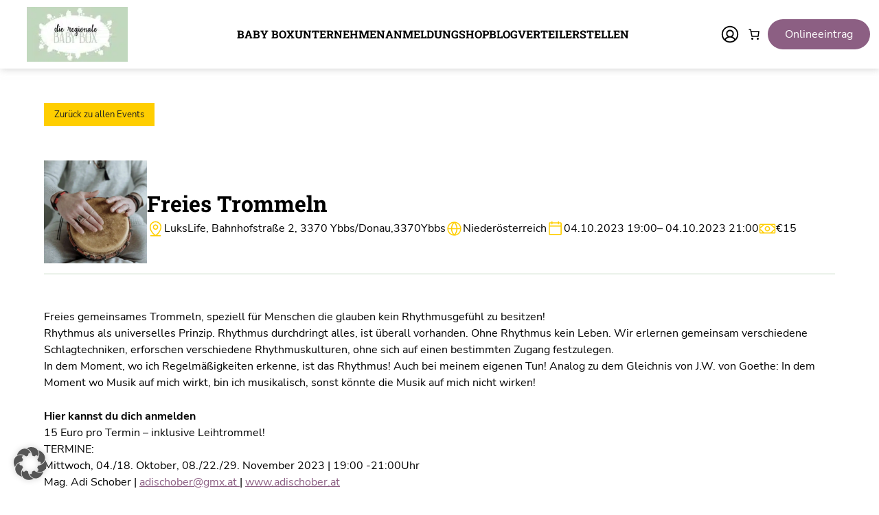

--- FILE ---
content_type: text/html; charset=UTF-8
request_url: https://regionale-babybox.at/events/freies-trommeln/
body_size: 57929
content:
<!DOCTYPE html>
<html lang="de" prefix="og: https://ogp.me/ns#">
<head>
	<meta charset="UTF-8" />
	<meta name="viewport" content="width=device-width, initial-scale=1" />

<!-- Suchmaschinen-Optimierung durch Rank Math PRO - https://rankmath.com/ -->
<meta name="robots" content="follow, index, max-snippet:-1, max-video-preview:-1, max-image-preview:large"/>
<link rel="canonical" href="https://regionale-babybox.at/events/freies-trommeln/" />
<meta property="og:locale" content="de_DE" />
<meta property="og:type" content="article" />
<meta property="og:title" content="Freies Trommeln - Die regionale BABY BOX" />
<meta property="og:url" content="https://regionale-babybox.at/events/freies-trommeln/" />
<meta property="og:site_name" content="Die regionale BABY BOX" />
<meta property="article:publisher" content="https://www.facebook.com/regionalebabybox" />
<meta property="article:section" content="Uncategorized" />
<meta property="og:image" content="https://regionale-babybox.at/wp-content/uploads/2022/05/Logo-BABYBOXr_web.jpg" />
<meta property="og:image:secure_url" content="https://regionale-babybox.at/wp-content/uploads/2022/05/Logo-BABYBOXr_web.jpg" />
<meta property="og:image:width" content="510" />
<meta property="og:image:height" content="510" />
<meta property="og:image:alt" content="Freies Trommeln" />
<meta property="og:image:type" content="image/jpeg" />
<meta name="twitter:card" content="summary_large_image" />
<meta name="twitter:title" content="Freies Trommeln - Die regionale BABY BOX" />
<meta name="twitter:image" content="https://regionale-babybox.at/wp-content/uploads/2022/05/Logo-BABYBOXr_web.jpg" />
<!-- /Rank Math WordPress SEO Plugin -->

<title>Freies Trommeln - Die regionale BABY BOX</title>
<link data-borlabs-cookie-style-blocker-id="google-fonts" data-borlabs-cookie-style-blocker-href='https://fonts.gstatic.com' crossorigin rel='preconnect' />
<link rel="alternate" type="application/rss+xml" title="Die regionale BABY BOX &raquo; Feed" href="https://regionale-babybox.at/feed/" />
<link rel="alternate" type="application/rss+xml" title="Die regionale BABY BOX &raquo; Kommentar-Feed" href="https://regionale-babybox.at/comments/feed/" />
<link rel="alternate" type="application/rss+xml" title="Die regionale BABY BOX &raquo; Freies Trommeln-Kommentar-Feed" href="https://regionale-babybox.at/events/freies-trommeln/feed/" />
<link rel="alternate" title="oEmbed (JSON)" type="application/json+oembed" href="https://regionale-babybox.at/wp-json/oembed/1.0/embed?url=https%3A%2F%2Fregionale-babybox.at%2Fevents%2Ffreies-trommeln%2F" />
<link rel="alternate" title="oEmbed (XML)" type="text/xml+oembed" href="https://regionale-babybox.at/wp-json/oembed/1.0/embed?url=https%3A%2F%2Fregionale-babybox.at%2Fevents%2Ffreies-trommeln%2F&#038;format=xml" />
		<script>var dmSelectors='.dark';</script>
		<script src="https://regionale-babybox.at/wp-content/plugins/cwicly/assets/js/darkmode/dist/darkmode.min.js"></script>
		<style id='wp-img-auto-sizes-contain-inline-css'>
img:is([sizes=auto i],[sizes^="auto," i]){contain-intrinsic-size:3000px 1500px}
/*# sourceURL=wp-img-auto-sizes-contain-inline-css */
</style>
<link rel='stylesheet' id='CCnorm-css' href='https://regionale-babybox.at/wp-content/plugins/cwicly/assets/css/base.css?ver=1.4.4' media='all' />
<link rel='stylesheet' id='CC-css' href='https://regionale-babybox.at/wp-content/plugins/cwicly/build/style-index.css?ver=1.4.4' media='all' />
<style id='cc-global-inline-css'>
.is-root-container p{margin:0;}body{font-family: -apple-system, system-ui, "Segoe UI", Roboto, Helvetica, Arial, sans-serif,"Apple Color Emoji", "Segoe UI Emoji", "Segoe UI Symbol";}body{}.cc-nav[breakpoint="lg"] .cc-nav-wrapper{position:fixed;top:0;min-height:100vh;max-height:100vh;background-color:#fff;visibility:hidden;max-width:100%;width:var(--cc-nav-m-width,400px);z-index:100;padding-top:var(--wp-admin--admin-bar--height,0);transition-duration:var(--cc-nav-modal-animation, .4s);overflow-y:auto;overflow-x:hidden}.cc-nav[breakpoint="lg"] .cc-nav-toggle{display:block}@supports (height: 100dvh){.cc-nav[breakpoint="lg"] .cc-nav-wrapper{min-height:100dvh;max-height:100dvh}}@media screen and (max-width: 992px){.cc-nav[breakpoint="md"] .cc-nav-wrapper{position:fixed;top:0;min-height:100vh;max-height:100vh;background-color:#fff;visibility:hidden;max-width:100%;width:var(--cc-nav-m-width,400px);z-index:100;padding-top:var(--wp-admin--admin-bar--height,0);transition-duration:var(--cc-nav-modal-animation, .4s);overflow-y:auto;overflow-x:hidden}.cc-nav[breakpoint="md"] .cc-nav-toggle{display:block}@supports (height: 100dvh){.cc-nav[breakpoint="md"] .cc-nav-wrapper{min-height:100dvh;max-height:100dvh}}}@media screen and (max-width: 576px){.cc-nav[breakpoint="sm"] .cc-nav-wrapper{position:fixed;top:0;min-height:100vh;max-height:100vh;background-color:#fff;visibility:hidden;max-width:100%;width:var(--cc-nav-m-width,400px);z-index:100;padding-top:var(--wp-admin--admin-bar--height,0);transition-duration:var(--cc-nav-modal-animation, .4s);overflow-y:auto;overflow-x:hidden}.cc-nav[breakpoint="sm"] .cc-nav-toggle{display:block}@supports (height: 100dvh){.cc-nav[breakpoint="sm"] .cc-nav-wrapper{min-height:100dvh;max-height:100dvh}}}.cc-btn{display:flex;align-items:center}:root, .light {--cc-color-1:#c4d8bf;--cc-color-1-hsl:108deg 24% 80%;--cc-color-2:#8c5f83;--cc-color-2-hsl:312deg 19% 46%;--cc-color-3:#ffffff;--cc-color-3-hsl:0deg 0% 100%;--cc-color-4:#202020;--cc-color-4-hsl:0deg 0% 13%;--cc-color-5:#ffce00;--cc-color-5-hsl:48deg 100% 50%;--cc-color-6:#f9f9fa;--cc-color-6-hsl:240deg 9% 98%;.has-cc-2-t-72-w-color{color:#c4d8bf;}.has-cc-2-t-72-w-background-color{background-color:#c4d8bf;}.has-cc-x-8-up-2-color{color:#8c5f83;}.has-cc-x-8-up-2-background-color{background-color:#8c5f83;}.has-cc-sbsmp-color{color:#ffffff;}.has-cc-sbsmp-background-color{background-color:#ffffff;}.has-cc-uza-6-p-color{color:#202020;}.has-cc-uza-6-p-background-color{background-color:#202020;}.has-cc-s-2-inv-color{color:#ffce00;}.has-cc-s-2-inv-background-color{background-color:#ffce00;}.has-cc-zv-8-fn-color{color:#f9f9fa;}.has-cc-zv-8-fn-background-color{background-color:#f9f9fa;}}body{font-family:"Nunito Sans";line-height:1.5;}a{font-family:"Nunito Sans";}h1{font-family:"Roboto Slab";font-weight:700;font-size:2rem;line-height:3rem;}h2{font-family:"Roboto Slab";font-weight:700;font-size:1.74rem;line-height:2.6rem;}h3{font-family:"Roboto Slab";font-weight:700;font-size:1.4rem;line-height:2rem;}h4{font-family:"Roboto Slab";font-weight:700;font-size:1rem;line-height:1.5rem;}h5{font-family:"Roboto Slab";font-weight:700;font-size:1rem;line-height:1.4rem;}h6{font-family:"Roboto Slab";font-weight:700;font-size:0.9rem;line-height:1.4rem;}@media screen and (max-width: 992px){h1{font-size:2rem;line-height:3rem;}}@media screen and (max-width: 576px){h1{font-size:1.5rem;line-height:2rem;}} .cc-block-typo-font-1{font-weight:700;font-size:20px;} .cc-block-typo-font-2{font-size:16px;} .cc-block-typo-font-1{font-weight:700;font-size:20px;} .cc-block-typo-font-2{font-size:16px;}
/*# sourceURL=cc-global-inline-css */
</style>
<link rel='stylesheet' id='cc-global-stylesheets-css' href='https://regionale-babybox.at/wp-content/cache/background-css/1/regionale-babybox.at/wp-content/uploads/cwicly/cc-global-stylesheets.css?ver=1769878507&wpr_t=1770067932' media='all' />
<link rel='stylesheet' id='cc-global-classes-css' href='https://regionale-babybox.at/wp-content/uploads/cwicly/cc-global-classes.css?ver=1769878507' media='all' />
<link rel='stylesheet' id='cc-cwicly_wp-custom-template-event-single-page-css' href='https://regionale-babybox.at/wp-content/uploads/cwicly/css/cc-tp-cwicly_wp-custom-template-event-single-page.css?ver=1751896730' media='all' />
<style id='cc-cf-Roboto-Slab-inline-css'>
@font-face  {font-family:'Roboto Slab';
font-display:swap;font-style:normal;font-weight:100 900;src:url(https://regionale-babybox.at/wp-content/uploads/cwicly/local-fonts/google/Roboto%20Slab/cyrillic-ext/Roboto%20Slab-100%20900-normal.woff2) format('woff2');unicode-range:U+0460-052F,U+1C80-1C88,U+20B4,U+2DE0-2DFF,U+A640-A69F,U+FE2E-FE2F}@font-face  {font-family:'Roboto Slab';
font-display:swap;font-style:normal;font-weight:100 900;src:url(https://regionale-babybox.at/wp-content/uploads/cwicly/local-fonts/google/Roboto%20Slab/cyrillic/Roboto%20Slab-100%20900-normal.woff2) format('woff2');unicode-range:U+0301,U+0400-045F,U+0490-0491,U+04B0-04B1,U+2116}@font-face  {font-family:'Roboto Slab';
font-display:swap;font-style:normal;font-weight:100 900;src:url(https://regionale-babybox.at/wp-content/uploads/cwicly/local-fonts/google/Roboto%20Slab/greek-ext/Roboto%20Slab-100%20900-normal.woff2) format('woff2');unicode-range:U+1F00-1FFF}@font-face  {font-family:'Roboto Slab';
font-display:swap;font-style:normal;font-weight:100 900;src:url(https://regionale-babybox.at/wp-content/uploads/cwicly/local-fonts/google/Roboto%20Slab/greek/Roboto%20Slab-100%20900-normal.woff2) format('woff2');unicode-range:U+0370-03FF}@font-face  {font-family:'Roboto Slab';
font-display:swap;font-style:normal;font-weight:100 900;src:url(https://regionale-babybox.at/wp-content/uploads/cwicly/local-fonts/google/Roboto%20Slab/vietnamese/Roboto%20Slab-100%20900-normal.woff2) format('woff2');unicode-range:U+0102-0103,U+0110-0111,U+0128-0129,U+0168-0169,U+01A0-01A1,U+01AF-01B0,U+1EA0-1EF9,U+20AB}@font-face  {font-family:'Roboto Slab';
font-display:swap;font-style:normal;font-weight:100 900;src:url(https://regionale-babybox.at/wp-content/uploads/cwicly/local-fonts/google/Roboto%20Slab/latin-ext/Roboto%20Slab-100%20900-normal.woff2) format('woff2');unicode-range:U+0100-024F,U+0259,U+1E00-1EFF,U+2020,U+20A0-20AB,U+20AD-20CF,U+2113,U+2C60-2C7F,U+A720-A7FF}@font-face  {font-family:'Roboto Slab';
font-display:swap;font-style:normal;font-weight:100 900;src:url(https://regionale-babybox.at/wp-content/uploads/cwicly/local-fonts/google/Roboto%20Slab/latin/Roboto%20Slab-100%20900-normal.woff2) format('woff2');unicode-range:U+0000-00FF,U+0131,U+0152-0153,U+02BB-02BC,U+02C6,U+02DA,U+02DC,U+2000-206F,U+2074,U+20AC,U+2122,U+2191,U+2193,U+2212,U+2215,U+FEFF,U+FFFD}

/*# sourceURL=cc-cf-Roboto-Slab-inline-css */
</style>
<style id='wp-block-paragraph-inline-css'>
.is-small-text{font-size:.875em}.is-regular-text{font-size:1em}.is-large-text{font-size:2.25em}.is-larger-text{font-size:3em}.has-drop-cap:not(:focus):first-letter{float:left;font-size:8.4em;font-style:normal;font-weight:100;line-height:.68;margin:.05em .1em 0 0;text-transform:uppercase}body.rtl .has-drop-cap:not(:focus):first-letter{float:none;margin-left:.1em}p.has-drop-cap.has-background{overflow:hidden}:root :where(p.has-background){padding:1.25em 2.375em}:where(p.has-text-color:not(.has-link-color)) a{color:inherit}p.has-text-align-left[style*="writing-mode:vertical-lr"],p.has-text-align-right[style*="writing-mode:vertical-rl"]{rotate:180deg}
/*# sourceURL=https://regionale-babybox.at/wp-includes/blocks/paragraph/style.min.css */
</style>
<link rel='stylesheet' id='wc-blocks-style-css' href='https://regionale-babybox.at/wp-content/plugins/woocommerce/assets/client/blocks/wc-blocks.css?ver=wc-10.4.3' media='all' />
<style id='wc-blocks-style-inline-css'>
:root{--drawer-width: 480px}
/*# sourceURL=wc-blocks-style-inline-css */
</style>
<link rel='stylesheet' id='wc-blocks-style-mini-cart-contents-css' href='https://regionale-babybox.at/wp-content/plugins/woocommerce/assets/client/blocks/mini-cart-contents.css?ver=wc-10.4.3' media='all' />
<link rel='stylesheet' id='wc-blocks-packages-style-css' href='https://regionale-babybox.at/wp-content/plugins/woocommerce/assets/client/blocks/packages-style.css?ver=wc-10.4.3' media='all' />
<link rel='stylesheet' id='wc-blocks-style-mini-cart-css' href='https://regionale-babybox.at/wp-content/plugins/woocommerce/assets/client/blocks/mini-cart.css?ver=wc-10.4.3' media='all' />
<style id='cc-cf-Nunito-Sans-inline-css'>
@font-face  {font-family:'Nunito Sans';
font-display:swap;font-style:italic;font-weight:200;src:url(https://regionale-babybox.at/wp-content/uploads/cwicly/local-fonts/google/Nunito%20Sans/cyrillic-ext/Nunito%20Sans-200-italic.woff2) format('woff2');unicode-range:U+0460-052F,U+1C80-1C88,U+20B4,U+2DE0-2DFF,U+A640-A69F,U+FE2E-FE2F}@font-face  {font-family:'Nunito Sans';
font-display:swap;font-style:italic;font-weight:200;src:url(https://regionale-babybox.at/wp-content/uploads/cwicly/local-fonts/google/Nunito%20Sans/cyrillic/Nunito%20Sans-200-italic.woff2) format('woff2');unicode-range:U+0301,U+0400-045F,U+0490-0491,U+04B0-04B1,U+2116}@font-face  {font-family:'Nunito Sans';
font-display:swap;font-style:italic;font-weight:200;src:url(https://regionale-babybox.at/wp-content/uploads/cwicly/local-fonts/google/Nunito%20Sans/vietnamese/Nunito%20Sans-200-italic.woff2) format('woff2');unicode-range:U+0102-0103,U+0110-0111,U+0128-0129,U+0168-0169,U+01A0-01A1,U+01AF-01B0,U+1EA0-1EF9,U+20AB}@font-face  {font-family:'Nunito Sans';
font-display:swap;font-style:italic;font-weight:200;src:url(https://regionale-babybox.at/wp-content/uploads/cwicly/local-fonts/google/Nunito%20Sans/latin-ext/Nunito%20Sans-200-italic.woff2) format('woff2');unicode-range:U+0100-024F,U+0259,U+1E00-1EFF,U+2020,U+20A0-20AB,U+20AD-20CF,U+2113,U+2C60-2C7F,U+A720-A7FF}@font-face  {font-family:'Nunito Sans';
font-display:swap;font-style:italic;font-weight:200;src:url(https://regionale-babybox.at/wp-content/uploads/cwicly/local-fonts/google/Nunito%20Sans/latin/Nunito%20Sans-200-italic.woff2) format('woff2');unicode-range:U+0000-00FF,U+0131,U+0152-0153,U+02BB-02BC,U+02C6,U+02DA,U+02DC,U+2000-206F,U+2074,U+20AC,U+2122,U+2191,U+2193,U+2212,U+2215,U+FEFF,U+FFFD}@font-face  {font-family:'Nunito Sans';
font-display:swap;font-style:italic;font-weight:300;src:url(https://regionale-babybox.at/wp-content/uploads/cwicly/local-fonts/google/Nunito%20Sans/cyrillic-ext/Nunito%20Sans-300-italic.woff2) format('woff2');unicode-range:U+0460-052F,U+1C80-1C88,U+20B4,U+2DE0-2DFF,U+A640-A69F,U+FE2E-FE2F}@font-face  {font-family:'Nunito Sans';
font-display:swap;font-style:italic;font-weight:300;src:url(https://regionale-babybox.at/wp-content/uploads/cwicly/local-fonts/google/Nunito%20Sans/cyrillic/Nunito%20Sans-300-italic.woff2) format('woff2');unicode-range:U+0301,U+0400-045F,U+0490-0491,U+04B0-04B1,U+2116}@font-face  {font-family:'Nunito Sans';
font-display:swap;font-style:italic;font-weight:300;src:url(https://regionale-babybox.at/wp-content/uploads/cwicly/local-fonts/google/Nunito%20Sans/vietnamese/Nunito%20Sans-300-italic.woff2) format('woff2');unicode-range:U+0102-0103,U+0110-0111,U+0128-0129,U+0168-0169,U+01A0-01A1,U+01AF-01B0,U+1EA0-1EF9,U+20AB}@font-face  {font-family:'Nunito Sans';
font-display:swap;font-style:italic;font-weight:300;src:url(https://regionale-babybox.at/wp-content/uploads/cwicly/local-fonts/google/Nunito%20Sans/latin-ext/Nunito%20Sans-300-italic.woff2) format('woff2');unicode-range:U+0100-024F,U+0259,U+1E00-1EFF,U+2020,U+20A0-20AB,U+20AD-20CF,U+2113,U+2C60-2C7F,U+A720-A7FF}@font-face  {font-family:'Nunito Sans';
font-display:swap;font-style:italic;font-weight:300;src:url(https://regionale-babybox.at/wp-content/uploads/cwicly/local-fonts/google/Nunito%20Sans/latin/Nunito%20Sans-300-italic.woff2) format('woff2');unicode-range:U+0000-00FF,U+0131,U+0152-0153,U+02BB-02BC,U+02C6,U+02DA,U+02DC,U+2000-206F,U+2074,U+20AC,U+2122,U+2191,U+2193,U+2212,U+2215,U+FEFF,U+FFFD}@font-face  {font-family:'Nunito Sans';
font-display:swap;font-style:italic;font-weight:400;src:url(https://regionale-babybox.at/wp-content/uploads/cwicly/local-fonts/google/Nunito%20Sans/cyrillic-ext/Nunito%20Sans-400-italic.woff2) format('woff2');unicode-range:U+0460-052F,U+1C80-1C88,U+20B4,U+2DE0-2DFF,U+A640-A69F,U+FE2E-FE2F}@font-face  {font-family:'Nunito Sans';
font-display:swap;font-style:italic;font-weight:400;src:url(https://regionale-babybox.at/wp-content/uploads/cwicly/local-fonts/google/Nunito%20Sans/cyrillic/Nunito%20Sans-400-italic.woff2) format('woff2');unicode-range:U+0301,U+0400-045F,U+0490-0491,U+04B0-04B1,U+2116}@font-face  {font-family:'Nunito Sans';
font-display:swap;font-style:italic;font-weight:400;src:url(https://regionale-babybox.at/wp-content/uploads/cwicly/local-fonts/google/Nunito%20Sans/vietnamese/Nunito%20Sans-400-italic.woff2) format('woff2');unicode-range:U+0102-0103,U+0110-0111,U+0128-0129,U+0168-0169,U+01A0-01A1,U+01AF-01B0,U+1EA0-1EF9,U+20AB}@font-face  {font-family:'Nunito Sans';
font-display:swap;font-style:italic;font-weight:400;src:url(https://regionale-babybox.at/wp-content/uploads/cwicly/local-fonts/google/Nunito%20Sans/latin-ext/Nunito%20Sans-400-italic.woff2) format('woff2');unicode-range:U+0100-024F,U+0259,U+1E00-1EFF,U+2020,U+20A0-20AB,U+20AD-20CF,U+2113,U+2C60-2C7F,U+A720-A7FF}@font-face  {font-family:'Nunito Sans';
font-display:swap;font-style:italic;font-weight:400;src:url(https://regionale-babybox.at/wp-content/uploads/cwicly/local-fonts/google/Nunito%20Sans/latin/Nunito%20Sans-400-italic.woff2) format('woff2');unicode-range:U+0000-00FF,U+0131,U+0152-0153,U+02BB-02BC,U+02C6,U+02DA,U+02DC,U+2000-206F,U+2074,U+20AC,U+2122,U+2191,U+2193,U+2212,U+2215,U+FEFF,U+FFFD}@font-face  {font-family:'Nunito Sans';
font-display:swap;font-style:italic;font-weight:600;src:url(https://regionale-babybox.at/wp-content/uploads/cwicly/local-fonts/google/Nunito%20Sans/cyrillic-ext/Nunito%20Sans-600-italic.woff2) format('woff2');unicode-range:U+0460-052F,U+1C80-1C88,U+20B4,U+2DE0-2DFF,U+A640-A69F,U+FE2E-FE2F}@font-face  {font-family:'Nunito Sans';
font-display:swap;font-style:italic;font-weight:600;src:url(https://regionale-babybox.at/wp-content/uploads/cwicly/local-fonts/google/Nunito%20Sans/cyrillic/Nunito%20Sans-600-italic.woff2) format('woff2');unicode-range:U+0301,U+0400-045F,U+0490-0491,U+04B0-04B1,U+2116}@font-face  {font-family:'Nunito Sans';
font-display:swap;font-style:italic;font-weight:600;src:url(https://regionale-babybox.at/wp-content/uploads/cwicly/local-fonts/google/Nunito%20Sans/vietnamese/Nunito%20Sans-600-italic.woff2) format('woff2');unicode-range:U+0102-0103,U+0110-0111,U+0128-0129,U+0168-0169,U+01A0-01A1,U+01AF-01B0,U+1EA0-1EF9,U+20AB}@font-face  {font-family:'Nunito Sans';
font-display:swap;font-style:italic;font-weight:600;src:url(https://regionale-babybox.at/wp-content/uploads/cwicly/local-fonts/google/Nunito%20Sans/latin-ext/Nunito%20Sans-600-italic.woff2) format('woff2');unicode-range:U+0100-024F,U+0259,U+1E00-1EFF,U+2020,U+20A0-20AB,U+20AD-20CF,U+2113,U+2C60-2C7F,U+A720-A7FF}@font-face  {font-family:'Nunito Sans';
font-display:swap;font-style:italic;font-weight:600;src:url(https://regionale-babybox.at/wp-content/uploads/cwicly/local-fonts/google/Nunito%20Sans/latin/Nunito%20Sans-600-italic.woff2) format('woff2');unicode-range:U+0000-00FF,U+0131,U+0152-0153,U+02BB-02BC,U+02C6,U+02DA,U+02DC,U+2000-206F,U+2074,U+20AC,U+2122,U+2191,U+2193,U+2212,U+2215,U+FEFF,U+FFFD}@font-face  {font-family:'Nunito Sans';
font-display:swap;font-style:italic;font-weight:700;src:url(https://regionale-babybox.at/wp-content/uploads/cwicly/local-fonts/google/Nunito%20Sans/cyrillic-ext/Nunito%20Sans-700-italic.woff2) format('woff2');unicode-range:U+0460-052F,U+1C80-1C88,U+20B4,U+2DE0-2DFF,U+A640-A69F,U+FE2E-FE2F}@font-face  {font-family:'Nunito Sans';
font-display:swap;font-style:italic;font-weight:700;src:url(https://regionale-babybox.at/wp-content/uploads/cwicly/local-fonts/google/Nunito%20Sans/cyrillic/Nunito%20Sans-700-italic.woff2) format('woff2');unicode-range:U+0301,U+0400-045F,U+0490-0491,U+04B0-04B1,U+2116}@font-face  {font-family:'Nunito Sans';
font-display:swap;font-style:italic;font-weight:700;src:url(https://regionale-babybox.at/wp-content/uploads/cwicly/local-fonts/google/Nunito%20Sans/vietnamese/Nunito%20Sans-700-italic.woff2) format('woff2');unicode-range:U+0102-0103,U+0110-0111,U+0128-0129,U+0168-0169,U+01A0-01A1,U+01AF-01B0,U+1EA0-1EF9,U+20AB}@font-face  {font-family:'Nunito Sans';
font-display:swap;font-style:italic;font-weight:700;src:url(https://regionale-babybox.at/wp-content/uploads/cwicly/local-fonts/google/Nunito%20Sans/latin-ext/Nunito%20Sans-700-italic.woff2) format('woff2');unicode-range:U+0100-024F,U+0259,U+1E00-1EFF,U+2020,U+20A0-20AB,U+20AD-20CF,U+2113,U+2C60-2C7F,U+A720-A7FF}@font-face  {font-family:'Nunito Sans';
font-display:swap;font-style:italic;font-weight:700;src:url(https://regionale-babybox.at/wp-content/uploads/cwicly/local-fonts/google/Nunito%20Sans/latin/Nunito%20Sans-700-italic.woff2) format('woff2');unicode-range:U+0000-00FF,U+0131,U+0152-0153,U+02BB-02BC,U+02C6,U+02DA,U+02DC,U+2000-206F,U+2074,U+20AC,U+2122,U+2191,U+2193,U+2212,U+2215,U+FEFF,U+FFFD}@font-face  {font-family:'Nunito Sans';
font-display:swap;font-style:italic;font-weight:800;src:url(https://regionale-babybox.at/wp-content/uploads/cwicly/local-fonts/google/Nunito%20Sans/cyrillic-ext/Nunito%20Sans-800-italic.woff2) format('woff2');unicode-range:U+0460-052F,U+1C80-1C88,U+20B4,U+2DE0-2DFF,U+A640-A69F,U+FE2E-FE2F}@font-face  {font-family:'Nunito Sans';
font-display:swap;font-style:italic;font-weight:800;src:url(https://regionale-babybox.at/wp-content/uploads/cwicly/local-fonts/google/Nunito%20Sans/cyrillic/Nunito%20Sans-800-italic.woff2) format('woff2');unicode-range:U+0301,U+0400-045F,U+0490-0491,U+04B0-04B1,U+2116}@font-face  {font-family:'Nunito Sans';
font-display:swap;font-style:italic;font-weight:800;src:url(https://regionale-babybox.at/wp-content/uploads/cwicly/local-fonts/google/Nunito%20Sans/vietnamese/Nunito%20Sans-800-italic.woff2) format('woff2');unicode-range:U+0102-0103,U+0110-0111,U+0128-0129,U+0168-0169,U+01A0-01A1,U+01AF-01B0,U+1EA0-1EF9,U+20AB}@font-face  {font-family:'Nunito Sans';
font-display:swap;font-style:italic;font-weight:800;src:url(https://regionale-babybox.at/wp-content/uploads/cwicly/local-fonts/google/Nunito%20Sans/latin-ext/Nunito%20Sans-800-italic.woff2) format('woff2');unicode-range:U+0100-024F,U+0259,U+1E00-1EFF,U+2020,U+20A0-20AB,U+20AD-20CF,U+2113,U+2C60-2C7F,U+A720-A7FF}@font-face  {font-family:'Nunito Sans';
font-display:swap;font-style:italic;font-weight:800;src:url(https://regionale-babybox.at/wp-content/uploads/cwicly/local-fonts/google/Nunito%20Sans/latin/Nunito%20Sans-800-italic.woff2) format('woff2');unicode-range:U+0000-00FF,U+0131,U+0152-0153,U+02BB-02BC,U+02C6,U+02DA,U+02DC,U+2000-206F,U+2074,U+20AC,U+2122,U+2191,U+2193,U+2212,U+2215,U+FEFF,U+FFFD}@font-face  {font-family:'Nunito Sans';
font-display:swap;font-style:italic;font-weight:900;src:url(https://regionale-babybox.at/wp-content/uploads/cwicly/local-fonts/google/Nunito%20Sans/cyrillic-ext/Nunito%20Sans-900-italic.woff2) format('woff2');unicode-range:U+0460-052F,U+1C80-1C88,U+20B4,U+2DE0-2DFF,U+A640-A69F,U+FE2E-FE2F}@font-face  {font-family:'Nunito Sans';
font-display:swap;font-style:italic;font-weight:900;src:url(https://regionale-babybox.at/wp-content/uploads/cwicly/local-fonts/google/Nunito%20Sans/cyrillic/Nunito%20Sans-900-italic.woff2) format('woff2');unicode-range:U+0301,U+0400-045F,U+0490-0491,U+04B0-04B1,U+2116}@font-face  {font-family:'Nunito Sans';
font-display:swap;font-style:italic;font-weight:900;src:url(https://regionale-babybox.at/wp-content/uploads/cwicly/local-fonts/google/Nunito%20Sans/vietnamese/Nunito%20Sans-900-italic.woff2) format('woff2');unicode-range:U+0102-0103,U+0110-0111,U+0128-0129,U+0168-0169,U+01A0-01A1,U+01AF-01B0,U+1EA0-1EF9,U+20AB}@font-face  {font-family:'Nunito Sans';
font-display:swap;font-style:italic;font-weight:900;src:url(https://regionale-babybox.at/wp-content/uploads/cwicly/local-fonts/google/Nunito%20Sans/latin-ext/Nunito%20Sans-900-italic.woff2) format('woff2');unicode-range:U+0100-024F,U+0259,U+1E00-1EFF,U+2020,U+20A0-20AB,U+20AD-20CF,U+2113,U+2C60-2C7F,U+A720-A7FF}@font-face  {font-family:'Nunito Sans';
font-display:swap;font-style:italic;font-weight:900;src:url(https://regionale-babybox.at/wp-content/uploads/cwicly/local-fonts/google/Nunito%20Sans/latin/Nunito%20Sans-900-italic.woff2) format('woff2');unicode-range:U+0000-00FF,U+0131,U+0152-0153,U+02BB-02BC,U+02C6,U+02DA,U+02DC,U+2000-206F,U+2074,U+20AC,U+2122,U+2191,U+2193,U+2212,U+2215,U+FEFF,U+FFFD}@font-face  {font-family:'Nunito Sans';
font-display:swap;font-style:normal;font-weight:200;src:url(https://regionale-babybox.at/wp-content/uploads/cwicly/local-fonts/google/Nunito%20Sans/cyrillic-ext/Nunito%20Sans-200-normal.woff2) format('woff2');unicode-range:U+0460-052F,U+1C80-1C88,U+20B4,U+2DE0-2DFF,U+A640-A69F,U+FE2E-FE2F}@font-face  {font-family:'Nunito Sans';
font-display:swap;font-style:normal;font-weight:200;src:url(https://regionale-babybox.at/wp-content/uploads/cwicly/local-fonts/google/Nunito%20Sans/cyrillic/Nunito%20Sans-200-normal.woff2) format('woff2');unicode-range:U+0301,U+0400-045F,U+0490-0491,U+04B0-04B1,U+2116}@font-face  {font-family:'Nunito Sans';
font-display:swap;font-style:normal;font-weight:200;src:url(https://regionale-babybox.at/wp-content/uploads/cwicly/local-fonts/google/Nunito%20Sans/vietnamese/Nunito%20Sans-200-normal.woff2) format('woff2');unicode-range:U+0102-0103,U+0110-0111,U+0128-0129,U+0168-0169,U+01A0-01A1,U+01AF-01B0,U+1EA0-1EF9,U+20AB}@font-face  {font-family:'Nunito Sans';
font-display:swap;font-style:normal;font-weight:200;src:url(https://regionale-babybox.at/wp-content/uploads/cwicly/local-fonts/google/Nunito%20Sans/latin-ext/Nunito%20Sans-200-normal.woff2) format('woff2');unicode-range:U+0100-024F,U+0259,U+1E00-1EFF,U+2020,U+20A0-20AB,U+20AD-20CF,U+2113,U+2C60-2C7F,U+A720-A7FF}@font-face  {font-family:'Nunito Sans';
font-display:swap;font-style:normal;font-weight:200;src:url(https://regionale-babybox.at/wp-content/uploads/cwicly/local-fonts/google/Nunito%20Sans/latin/Nunito%20Sans-200-normal.woff2) format('woff2');unicode-range:U+0000-00FF,U+0131,U+0152-0153,U+02BB-02BC,U+02C6,U+02DA,U+02DC,U+2000-206F,U+2074,U+20AC,U+2122,U+2191,U+2193,U+2212,U+2215,U+FEFF,U+FFFD}@font-face  {font-family:'Nunito Sans';
font-display:swap;font-style:normal;font-weight:300;src:url(https://regionale-babybox.at/wp-content/uploads/cwicly/local-fonts/google/Nunito%20Sans/cyrillic-ext/Nunito%20Sans-300-normal.woff2) format('woff2');unicode-range:U+0460-052F,U+1C80-1C88,U+20B4,U+2DE0-2DFF,U+A640-A69F,U+FE2E-FE2F}@font-face  {font-family:'Nunito Sans';
font-display:swap;font-style:normal;font-weight:300;src:url(https://regionale-babybox.at/wp-content/uploads/cwicly/local-fonts/google/Nunito%20Sans/cyrillic/Nunito%20Sans-300-normal.woff2) format('woff2');unicode-range:U+0301,U+0400-045F,U+0490-0491,U+04B0-04B1,U+2116}@font-face  {font-family:'Nunito Sans';
font-display:swap;font-style:normal;font-weight:300;src:url(https://regionale-babybox.at/wp-content/uploads/cwicly/local-fonts/google/Nunito%20Sans/vietnamese/Nunito%20Sans-300-normal.woff2) format('woff2');unicode-range:U+0102-0103,U+0110-0111,U+0128-0129,U+0168-0169,U+01A0-01A1,U+01AF-01B0,U+1EA0-1EF9,U+20AB}@font-face  {font-family:'Nunito Sans';
font-display:swap;font-style:normal;font-weight:300;src:url(https://regionale-babybox.at/wp-content/uploads/cwicly/local-fonts/google/Nunito%20Sans/latin-ext/Nunito%20Sans-300-normal.woff2) format('woff2');unicode-range:U+0100-024F,U+0259,U+1E00-1EFF,U+2020,U+20A0-20AB,U+20AD-20CF,U+2113,U+2C60-2C7F,U+A720-A7FF}@font-face  {font-family:'Nunito Sans';
font-display:swap;font-style:normal;font-weight:300;src:url(https://regionale-babybox.at/wp-content/uploads/cwicly/local-fonts/google/Nunito%20Sans/latin/Nunito%20Sans-300-normal.woff2) format('woff2');unicode-range:U+0000-00FF,U+0131,U+0152-0153,U+02BB-02BC,U+02C6,U+02DA,U+02DC,U+2000-206F,U+2074,U+20AC,U+2122,U+2191,U+2193,U+2212,U+2215,U+FEFF,U+FFFD}@font-face  {font-family:'Nunito Sans';
font-display:swap;font-style:normal;font-weight:400;src:url(https://regionale-babybox.at/wp-content/uploads/cwicly/local-fonts/google/Nunito%20Sans/cyrillic-ext/Nunito%20Sans-400-normal.woff2) format('woff2');unicode-range:U+0460-052F,U+1C80-1C88,U+20B4,U+2DE0-2DFF,U+A640-A69F,U+FE2E-FE2F}@font-face  {font-family:'Nunito Sans';
font-display:swap;font-style:normal;font-weight:400;src:url(https://regionale-babybox.at/wp-content/uploads/cwicly/local-fonts/google/Nunito%20Sans/cyrillic/Nunito%20Sans-400-normal.woff2) format('woff2');unicode-range:U+0301,U+0400-045F,U+0490-0491,U+04B0-04B1,U+2116}@font-face  {font-family:'Nunito Sans';
font-display:swap;font-style:normal;font-weight:400;src:url(https://regionale-babybox.at/wp-content/uploads/cwicly/local-fonts/google/Nunito%20Sans/vietnamese/Nunito%20Sans-400-normal.woff2) format('woff2');unicode-range:U+0102-0103,U+0110-0111,U+0128-0129,U+0168-0169,U+01A0-01A1,U+01AF-01B0,U+1EA0-1EF9,U+20AB}@font-face  {font-family:'Nunito Sans';
font-display:swap;font-style:normal;font-weight:400;src:url(https://regionale-babybox.at/wp-content/uploads/cwicly/local-fonts/google/Nunito%20Sans/latin-ext/Nunito%20Sans-400-normal.woff2) format('woff2');unicode-range:U+0100-024F,U+0259,U+1E00-1EFF,U+2020,U+20A0-20AB,U+20AD-20CF,U+2113,U+2C60-2C7F,U+A720-A7FF}@font-face  {font-family:'Nunito Sans';
font-display:swap;font-style:normal;font-weight:400;src:url(https://regionale-babybox.at/wp-content/uploads/cwicly/local-fonts/google/Nunito%20Sans/latin/Nunito%20Sans-400-normal.woff2) format('woff2');unicode-range:U+0000-00FF,U+0131,U+0152-0153,U+02BB-02BC,U+02C6,U+02DA,U+02DC,U+2000-206F,U+2074,U+20AC,U+2122,U+2191,U+2193,U+2212,U+2215,U+FEFF,U+FFFD}@font-face  {font-family:'Nunito Sans';
font-display:swap;font-style:normal;font-weight:600;src:url(https://regionale-babybox.at/wp-content/uploads/cwicly/local-fonts/google/Nunito%20Sans/cyrillic-ext/Nunito%20Sans-600-normal.woff2) format('woff2');unicode-range:U+0460-052F,U+1C80-1C88,U+20B4,U+2DE0-2DFF,U+A640-A69F,U+FE2E-FE2F}@font-face  {font-family:'Nunito Sans';
font-display:swap;font-style:normal;font-weight:600;src:url(https://regionale-babybox.at/wp-content/uploads/cwicly/local-fonts/google/Nunito%20Sans/cyrillic/Nunito%20Sans-600-normal.woff2) format('woff2');unicode-range:U+0301,U+0400-045F,U+0490-0491,U+04B0-04B1,U+2116}@font-face  {font-family:'Nunito Sans';
font-display:swap;font-style:normal;font-weight:600;src:url(https://regionale-babybox.at/wp-content/uploads/cwicly/local-fonts/google/Nunito%20Sans/vietnamese/Nunito%20Sans-600-normal.woff2) format('woff2');unicode-range:U+0102-0103,U+0110-0111,U+0128-0129,U+0168-0169,U+01A0-01A1,U+01AF-01B0,U+1EA0-1EF9,U+20AB}@font-face  {font-family:'Nunito Sans';
font-display:swap;font-style:normal;font-weight:600;src:url(https://regionale-babybox.at/wp-content/uploads/cwicly/local-fonts/google/Nunito%20Sans/latin-ext/Nunito%20Sans-600-normal.woff2) format('woff2');unicode-range:U+0100-024F,U+0259,U+1E00-1EFF,U+2020,U+20A0-20AB,U+20AD-20CF,U+2113,U+2C60-2C7F,U+A720-A7FF}@font-face  {font-family:'Nunito Sans';
font-display:swap;font-style:normal;font-weight:600;src:url(https://regionale-babybox.at/wp-content/uploads/cwicly/local-fonts/google/Nunito%20Sans/latin/Nunito%20Sans-600-normal.woff2) format('woff2');unicode-range:U+0000-00FF,U+0131,U+0152-0153,U+02BB-02BC,U+02C6,U+02DA,U+02DC,U+2000-206F,U+2074,U+20AC,U+2122,U+2191,U+2193,U+2212,U+2215,U+FEFF,U+FFFD}@font-face  {font-family:'Nunito Sans';
font-display:swap;font-style:normal;font-weight:700;src:url(https://regionale-babybox.at/wp-content/uploads/cwicly/local-fonts/google/Nunito%20Sans/cyrillic-ext/Nunito%20Sans-700-normal.woff2) format('woff2');unicode-range:U+0460-052F,U+1C80-1C88,U+20B4,U+2DE0-2DFF,U+A640-A69F,U+FE2E-FE2F}@font-face  {font-family:'Nunito Sans';
font-display:swap;font-style:normal;font-weight:700;src:url(https://regionale-babybox.at/wp-content/uploads/cwicly/local-fonts/google/Nunito%20Sans/cyrillic/Nunito%20Sans-700-normal.woff2) format('woff2');unicode-range:U+0301,U+0400-045F,U+0490-0491,U+04B0-04B1,U+2116}@font-face  {font-family:'Nunito Sans';
font-display:swap;font-style:normal;font-weight:700;src:url(https://regionale-babybox.at/wp-content/uploads/cwicly/local-fonts/google/Nunito%20Sans/vietnamese/Nunito%20Sans-700-normal.woff2) format('woff2');unicode-range:U+0102-0103,U+0110-0111,U+0128-0129,U+0168-0169,U+01A0-01A1,U+01AF-01B0,U+1EA0-1EF9,U+20AB}@font-face  {font-family:'Nunito Sans';
font-display:swap;font-style:normal;font-weight:700;src:url(https://regionale-babybox.at/wp-content/uploads/cwicly/local-fonts/google/Nunito%20Sans/latin-ext/Nunito%20Sans-700-normal.woff2) format('woff2');unicode-range:U+0100-024F,U+0259,U+1E00-1EFF,U+2020,U+20A0-20AB,U+20AD-20CF,U+2113,U+2C60-2C7F,U+A720-A7FF}@font-face  {font-family:'Nunito Sans';
font-display:swap;font-style:normal;font-weight:700;src:url(https://regionale-babybox.at/wp-content/uploads/cwicly/local-fonts/google/Nunito%20Sans/latin/Nunito%20Sans-700-normal.woff2) format('woff2');unicode-range:U+0000-00FF,U+0131,U+0152-0153,U+02BB-02BC,U+02C6,U+02DA,U+02DC,U+2000-206F,U+2074,U+20AC,U+2122,U+2191,U+2193,U+2212,U+2215,U+FEFF,U+FFFD}@font-face  {font-family:'Nunito Sans';
font-display:swap;font-style:normal;font-weight:800;src:url(https://regionale-babybox.at/wp-content/uploads/cwicly/local-fonts/google/Nunito%20Sans/cyrillic-ext/Nunito%20Sans-800-normal.woff2) format('woff2');unicode-range:U+0460-052F,U+1C80-1C88,U+20B4,U+2DE0-2DFF,U+A640-A69F,U+FE2E-FE2F}@font-face  {font-family:'Nunito Sans';
font-display:swap;font-style:normal;font-weight:800;src:url(https://regionale-babybox.at/wp-content/uploads/cwicly/local-fonts/google/Nunito%20Sans/cyrillic/Nunito%20Sans-800-normal.woff2) format('woff2');unicode-range:U+0301,U+0400-045F,U+0490-0491,U+04B0-04B1,U+2116}@font-face  {font-family:'Nunito Sans';
font-display:swap;font-style:normal;font-weight:800;src:url(https://regionale-babybox.at/wp-content/uploads/cwicly/local-fonts/google/Nunito%20Sans/vietnamese/Nunito%20Sans-800-normal.woff2) format('woff2');unicode-range:U+0102-0103,U+0110-0111,U+0128-0129,U+0168-0169,U+01A0-01A1,U+01AF-01B0,U+1EA0-1EF9,U+20AB}@font-face  {font-family:'Nunito Sans';
font-display:swap;font-style:normal;font-weight:800;src:url(https://regionale-babybox.at/wp-content/uploads/cwicly/local-fonts/google/Nunito%20Sans/latin-ext/Nunito%20Sans-800-normal.woff2) format('woff2');unicode-range:U+0100-024F,U+0259,U+1E00-1EFF,U+2020,U+20A0-20AB,U+20AD-20CF,U+2113,U+2C60-2C7F,U+A720-A7FF}@font-face  {font-family:'Nunito Sans';
font-display:swap;font-style:normal;font-weight:800;src:url(https://regionale-babybox.at/wp-content/uploads/cwicly/local-fonts/google/Nunito%20Sans/latin/Nunito%20Sans-800-normal.woff2) format('woff2');unicode-range:U+0000-00FF,U+0131,U+0152-0153,U+02BB-02BC,U+02C6,U+02DA,U+02DC,U+2000-206F,U+2074,U+20AC,U+2122,U+2191,U+2193,U+2212,U+2215,U+FEFF,U+FFFD}@font-face  {font-family:'Nunito Sans';
font-display:swap;font-style:normal;font-weight:900;src:url(https://regionale-babybox.at/wp-content/uploads/cwicly/local-fonts/google/Nunito%20Sans/cyrillic-ext/Nunito%20Sans-900-normal.woff2) format('woff2');unicode-range:U+0460-052F,U+1C80-1C88,U+20B4,U+2DE0-2DFF,U+A640-A69F,U+FE2E-FE2F}@font-face  {font-family:'Nunito Sans';
font-display:swap;font-style:normal;font-weight:900;src:url(https://regionale-babybox.at/wp-content/uploads/cwicly/local-fonts/google/Nunito%20Sans/cyrillic/Nunito%20Sans-900-normal.woff2) format('woff2');unicode-range:U+0301,U+0400-045F,U+0490-0491,U+04B0-04B1,U+2116}@font-face  {font-family:'Nunito Sans';
font-display:swap;font-style:normal;font-weight:900;src:url(https://regionale-babybox.at/wp-content/uploads/cwicly/local-fonts/google/Nunito%20Sans/vietnamese/Nunito%20Sans-900-normal.woff2) format('woff2');unicode-range:U+0102-0103,U+0110-0111,U+0128-0129,U+0168-0169,U+01A0-01A1,U+01AF-01B0,U+1EA0-1EF9,U+20AB}@font-face  {font-family:'Nunito Sans';
font-display:swap;font-style:normal;font-weight:900;src:url(https://regionale-babybox.at/wp-content/uploads/cwicly/local-fonts/google/Nunito%20Sans/latin-ext/Nunito%20Sans-900-normal.woff2) format('woff2');unicode-range:U+0100-024F,U+0259,U+1E00-1EFF,U+2020,U+20A0-20AB,U+20AD-20CF,U+2113,U+2C60-2C7F,U+A720-A7FF}@font-face  {font-family:'Nunito Sans';
font-display:swap;font-style:normal;font-weight:900;src:url(https://regionale-babybox.at/wp-content/uploads/cwicly/local-fonts/google/Nunito%20Sans/latin/Nunito%20Sans-900-normal.woff2) format('woff2');unicode-range:U+0000-00FF,U+0131,U+0152-0153,U+02BB-02BC,U+02C6,U+02DA,U+02DC,U+2000-206F,U+2074,U+20AC,U+2122,U+2191,U+2193,U+2212,U+2215,U+FEFF,U+FFFD}

/*# sourceURL=cc-cf-Nunito-Sans-inline-css */
</style>
<link rel='stylesheet' id='cc-modal-css' href='https://regionale-babybox.at/wp-content/plugins/cwicly/assets/css/modal.min.css?ver=1.4.4' media='all' />
<link rel='stylesheet' id='cc-cwicly_header-css' href='https://regionale-babybox.at/wp-content/uploads/cwicly/css/cc-tp-cwicly_header.css?ver=1751896730' media='all' />
<link rel='stylesheet' id='cc-cwicly_footer-css' href='https://regionale-babybox.at/wp-content/uploads/cwicly/css/cc-tp-cwicly_footer.css?ver=1751896730' media='all' />
<style id='wp-block-library-inline-css'>
:root{--wp-block-synced-color:#7a00df;--wp-block-synced-color--rgb:122,0,223;--wp-bound-block-color:var(--wp-block-synced-color);--wp-editor-canvas-background:#ddd;--wp-admin-theme-color:#007cba;--wp-admin-theme-color--rgb:0,124,186;--wp-admin-theme-color-darker-10:#006ba1;--wp-admin-theme-color-darker-10--rgb:0,107,160.5;--wp-admin-theme-color-darker-20:#005a87;--wp-admin-theme-color-darker-20--rgb:0,90,135;--wp-admin-border-width-focus:2px}@media (min-resolution:192dpi){:root{--wp-admin-border-width-focus:1.5px}}.wp-element-button{cursor:pointer}:root .has-very-light-gray-background-color{background-color:#eee}:root .has-very-dark-gray-background-color{background-color:#313131}:root .has-very-light-gray-color{color:#eee}:root .has-very-dark-gray-color{color:#313131}:root .has-vivid-green-cyan-to-vivid-cyan-blue-gradient-background{background:linear-gradient(135deg,#00d084,#0693e3)}:root .has-purple-crush-gradient-background{background:linear-gradient(135deg,#34e2e4,#4721fb 50%,#ab1dfe)}:root .has-hazy-dawn-gradient-background{background:linear-gradient(135deg,#faaca8,#dad0ec)}:root .has-subdued-olive-gradient-background{background:linear-gradient(135deg,#fafae1,#67a671)}:root .has-atomic-cream-gradient-background{background:linear-gradient(135deg,#fdd79a,#004a59)}:root .has-nightshade-gradient-background{background:linear-gradient(135deg,#330968,#31cdcf)}:root .has-midnight-gradient-background{background:linear-gradient(135deg,#020381,#2874fc)}:root{--wp--preset--font-size--normal:16px;--wp--preset--font-size--huge:42px}.has-regular-font-size{font-size:1em}.has-larger-font-size{font-size:2.625em}.has-normal-font-size{font-size:var(--wp--preset--font-size--normal)}.has-huge-font-size{font-size:var(--wp--preset--font-size--huge)}.has-text-align-center{text-align:center}.has-text-align-left{text-align:left}.has-text-align-right{text-align:right}.has-fit-text{white-space:nowrap!important}#end-resizable-editor-section{display:none}.aligncenter{clear:both}.items-justified-left{justify-content:flex-start}.items-justified-center{justify-content:center}.items-justified-right{justify-content:flex-end}.items-justified-space-between{justify-content:space-between}.screen-reader-text{border:0;clip-path:inset(50%);height:1px;margin:-1px;overflow:hidden;padding:0;position:absolute;width:1px;word-wrap:normal!important}.screen-reader-text:focus{background-color:#ddd;clip-path:none;color:#444;display:block;font-size:1em;height:auto;left:5px;line-height:normal;padding:15px 23px 14px;text-decoration:none;top:5px;width:auto;z-index:100000}html :where(.has-border-color){border-style:solid}html :where([style*=border-top-color]){border-top-style:solid}html :where([style*=border-right-color]){border-right-style:solid}html :where([style*=border-bottom-color]){border-bottom-style:solid}html :where([style*=border-left-color]){border-left-style:solid}html :where([style*=border-width]){border-style:solid}html :where([style*=border-top-width]){border-top-style:solid}html :where([style*=border-right-width]){border-right-style:solid}html :where([style*=border-bottom-width]){border-bottom-style:solid}html :where([style*=border-left-width]){border-left-style:solid}html :where(img[class*=wp-image-]){height:auto;max-width:100%}:where(figure){margin:0 0 1em}html :where(.is-position-sticky){--wp-admin--admin-bar--position-offset:var(--wp-admin--admin-bar--height,0px)}@media screen and (max-width:600px){html :where(.is-position-sticky){--wp-admin--admin-bar--position-offset:0px}}
/*# sourceURL=/wp-includes/css/dist/block-library/common.min.css */
</style>
<link rel='stylesheet' id='jet-engine-frontend-css' href='https://regionale-babybox.at/wp-content/plugins/jet-engine/assets/css/frontend.css?ver=3.8.0' media='all' />
<link rel='stylesheet' id='woocommerce-layout-css' href='https://regionale-babybox.at/wp-content/plugins/woocommerce/assets/css/woocommerce-layout.css?ver=10.4.3' media='all' />
<link rel='stylesheet' id='woocommerce-smallscreen-css' href='https://regionale-babybox.at/wp-content/plugins/woocommerce/assets/css/woocommerce-smallscreen.css?ver=10.4.3' media='only screen and (max-width: 768px)' />
<link rel='stylesheet' id='woocommerce-general-css' href='https://regionale-babybox.at/wp-content/cache/background-css/1/regionale-babybox.at/wp-content/plugins/woocommerce/assets/css/woocommerce.css?ver=10.4.3&wpr_t=1770067932' media='all' />
<link rel='stylesheet' id='woocommerce-blocktheme-css' href='https://regionale-babybox.at/wp-content/plugins/woocommerce/assets/css/woocommerce-blocktheme.css?ver=10.4.3' media='all' />
<link rel='stylesheet' id='wcs-blocks-integration-css' href='https://regionale-babybox.at/wp-content/plugins/woocommerce-subscriptions/build/index.css?ver=8.3.0' media='all' />
<style id='woocommerce-inline-inline-css'>
.woocommerce form .form-row .required { visibility: visible; }
/*# sourceURL=woocommerce-inline-inline-css */
</style>
<style id='wpgb-head-inline-css'>
.wp-grid-builder:not(.wpgb-template),.wpgb-facet{opacity:0.01}.wpgb-facet fieldset{margin:0;padding:0;border:none;outline:none;box-shadow:none}.wpgb-facet fieldset:last-child{margin-bottom:40px;}.wpgb-facet fieldset legend.wpgb-sr-only{height:1px;width:1px}
/*# sourceURL=wpgb-head-inline-css */
</style>
<link rel='stylesheet' id='cwicly-css' href='https://regionale-babybox.at/wp-content/themes/cwicly/style.css?ver=1.0' media='all' />
<link rel='stylesheet' id='wcpa-frontend-css' href='https://regionale-babybox.at/wp-content/cache/background-css/1/regionale-babybox.at/wp-content/plugins/woo-custom-product-addons-pro/assets/css/style_1.css?ver=5.3.1&wpr_t=1770067932' media='all' />
<link rel='stylesheet' id='borlabs-cookie-custom-css' href='https://regionale-babybox.at/wp-content/cache/borlabs-cookie/1/borlabs-cookie-1-de.css?ver=3.3.23-49' media='all' />
<link rel='stylesheet' id='dashicons-css' href='https://regionale-babybox.at/wp-includes/css/dashicons.min.css?ver=6.9' media='all' />
<link rel='stylesheet' id='acf-global-css' href='https://regionale-babybox.at/wp-content/cache/background-css/1/regionale-babybox.at/wp-content/plugins/advanced-custom-fields-pro/assets/build/css/acf-global.min.css?ver=6.7.0.2&wpr_t=1770067932' media='all' />
<link rel='stylesheet' id='acf-input-css' href='https://regionale-babybox.at/wp-content/plugins/advanced-custom-fields-pro/assets/build/css/acf-input.min.css?ver=6.7.0.2' media='all' />
<link rel='stylesheet' id='acf-pro-input-css' href='https://regionale-babybox.at/wp-content/cache/background-css/1/regionale-babybox.at/wp-content/plugins/advanced-custom-fields-pro/assets/build/css/pro/acf-pro-input.min.css?ver=6.7.0.2&wpr_t=1770067932' media='all' />
<link rel='stylesheet' id='select2-css' href='https://regionale-babybox.at/wp-content/plugins/woocommerce/assets/css/select2.css?ver=10.4.3' media='all' />
<link rel='stylesheet' id='acf-datepicker-css' href='https://regionale-babybox.at/wp-content/cache/background-css/1/regionale-babybox.at/wp-content/plugins/advanced-custom-fields-pro/assets/inc/datepicker/jquery-ui.min.css?ver=1.11.4&wpr_t=1770067932' media='all' />
<link rel='stylesheet' id='acf-timepicker-css' href='https://regionale-babybox.at/wp-content/plugins/advanced-custom-fields-pro/assets/inc/timepicker/jquery-ui-timepicker-addon.min.css?ver=1.6.1' media='all' />
<link rel='stylesheet' id='wp-color-picker-css' href='https://regionale-babybox.at/wp-admin/css/color-picker.min.css?ver=6.9' media='all' />
<link rel='stylesheet' id='acf-extended-input-css' href='https://regionale-babybox.at/wp-content/plugins/acf-extended-pro/assets/css/acfe-input.min.css?ver=0.9.2.1' media='all' />
<link rel='stylesheet' id='acf-extended-pro-input-css' href='https://regionale-babybox.at/wp-content/cache/background-css/1/regionale-babybox.at/wp-content/plugins/acf-extended-pro/pro/assets/css/acfe-pro-input.min.css?ver=0.9.2.1&wpr_t=1770067932' media='all' />
<link rel='stylesheet' id='acf-extended-css' href='https://regionale-babybox.at/wp-content/plugins/acf-extended-pro/assets/css/acfe.min.css?ver=0.9.2.1' media='all' />
<style id='rocket-lazyload-inline-css'>
.rll-youtube-player{position:relative;padding-bottom:56.23%;height:0;overflow:hidden;max-width:100%;}.rll-youtube-player:focus-within{outline: 2px solid currentColor;outline-offset: 5px;}.rll-youtube-player iframe{position:absolute;top:0;left:0;width:100%;height:100%;z-index:100;background:0 0}.rll-youtube-player img{bottom:0;display:block;left:0;margin:auto;max-width:100%;width:100%;position:absolute;right:0;top:0;border:none;height:auto;-webkit-transition:.4s all;-moz-transition:.4s all;transition:.4s all}.rll-youtube-player img:hover{-webkit-filter:brightness(75%)}.rll-youtube-player .play{height:100%;width:100%;left:0;top:0;position:absolute;background:var(--wpr-bg-e6fe38b7-533e-41d3-9352-f507afbf537a) no-repeat center;background-color: transparent !important;cursor:pointer;border:none;}.wp-embed-responsive .wp-has-aspect-ratio .rll-youtube-player{position:absolute;padding-bottom:0;width:100%;height:100%;top:0;bottom:0;left:0;right:0}
/*# sourceURL=rocket-lazyload-inline-css */
</style>
<script src="https://regionale-babybox.at/wp-content/plugins/cwicly/assets/js/cc-menu-new.min.js?ver=1.4.4" id="cc-menu-js"></script>
<script src="https://regionale-babybox.at/wp-includes/js/dist/hooks.min.js?ver=dd5603f07f9220ed27f1" id="wp-hooks-js"></script>
<script src="https://regionale-babybox.at/wp-includes/js/dist/i18n.min.js?ver=c26c3dc7bed366793375" id="wp-i18n-js"></script>
<script id="wp-i18n-js-after">
wp.i18n.setLocaleData( { 'text direction\u0004ltr': [ 'ltr' ] } );
//# sourceURL=wp-i18n-js-after
</script>
<script src="https://regionale-babybox.at/wp-includes/js/dist/dom-ready.min.js?ver=f77871ff7694fffea381" id="wp-dom-ready-js"></script>
<script id="wp-a11y-js-translations">
( function( domain, translations ) {
	var localeData = translations.locale_data[ domain ] || translations.locale_data.messages;
	localeData[""].domain = domain;
	wp.i18n.setLocaleData( localeData, domain );
} )( "default", {"translation-revision-date":"2025-12-02 21:23:46+0000","generator":"GlotPress\/4.0.3","domain":"messages","locale_data":{"messages":{"":{"domain":"messages","plural-forms":"nplurals=2; plural=n != 1;","lang":"de"},"Notifications":["Benachrichtigungen"]}},"comment":{"reference":"wp-includes\/js\/dist\/a11y.js"}} );
//# sourceURL=wp-a11y-js-translations
</script>
<script src="https://regionale-babybox.at/wp-includes/js/dist/a11y.min.js?ver=cb460b4676c94bd228ed" id="wp-a11y-js"></script>
<script src="https://regionale-babybox.at/wp-content/plugins/cwicly/assets/js/cc-modal.min.js?ver=1.4.4" id="cc-modal-js"></script>
<script src="https://regionale-babybox.at/wp-includes/js/jquery/jquery.min.js?ver=3.7.1" id="jquery-core-js"></script>
<script src="https://regionale-babybox.at/wp-includes/js/jquery/jquery-migrate.min.js?ver=3.4.1" id="jquery-migrate-js"></script>
<script src="https://regionale-babybox.at/wp-content/plugins/woocommerce/assets/js/jquery-blockui/jquery.blockUI.min.js?ver=2.7.0-wc.10.4.3" id="wc-jquery-blockui-js" defer data-wp-strategy="defer"></script>
<script id="wc-add-to-cart-js-extra">
var wc_add_to_cart_params = {"ajax_url":"/wp-admin/admin-ajax.php","wc_ajax_url":"/?wc-ajax=%%endpoint%%","i18n_view_cart":"Warenkorb anzeigen","cart_url":"https://regionale-babybox.at/warenkorb/","is_cart":"","cart_redirect_after_add":"yes"};
//# sourceURL=wc-add-to-cart-js-extra
</script>
<script src="https://regionale-babybox.at/wp-content/plugins/woocommerce/assets/js/frontend/add-to-cart.min.js?ver=10.4.3" id="wc-add-to-cart-js" defer data-wp-strategy="defer"></script>
<script src="https://regionale-babybox.at/wp-content/plugins/woocommerce/assets/js/js-cookie/js.cookie.min.js?ver=2.1.4-wc.10.4.3" id="wc-js-cookie-js" defer data-wp-strategy="defer"></script>
<script id="woocommerce-js-extra">
var woocommerce_params = {"ajax_url":"/wp-admin/admin-ajax.php","wc_ajax_url":"/?wc-ajax=%%endpoint%%","i18n_password_show":"Passwort anzeigen","i18n_password_hide":"Passwort ausblenden"};
//# sourceURL=woocommerce-js-extra
</script>
<script src="https://regionale-babybox.at/wp-content/plugins/woocommerce/assets/js/frontend/woocommerce.min.js?ver=10.4.3" id="woocommerce-js" defer data-wp-strategy="defer"></script>
<script data-no-optimize="1" data-no-minify="1" data-cfasync="false" src="https://regionale-babybox.at/wp-content/cache/borlabs-cookie/1/borlabs-cookie-config-de.json.js?ver=3.3.23-59" id="borlabs-cookie-config-js"></script>
<script data-no-optimize="1" data-no-minify="1" data-cfasync="false" src="https://regionale-babybox.at/wp-content/plugins/borlabs-cookie/assets/javascript/borlabs-cookie-prioritize.min.js?ver=3.3.23" id="borlabs-cookie-prioritize-js"></script>
<script src="https://regionale-babybox.at/wp-includes/js/jquery/ui/core.min.js?ver=1.13.3" id="jquery-ui-core-js"></script>
<script src="https://regionale-babybox.at/wp-includes/js/jquery/ui/mouse.min.js?ver=1.13.3" id="jquery-ui-mouse-js"></script>
<script src="https://regionale-babybox.at/wp-includes/js/jquery/ui/sortable.min.js?ver=1.13.3" id="jquery-ui-sortable-js"></script>
<script src="https://regionale-babybox.at/wp-includes/js/jquery/ui/resizable.min.js?ver=1.13.3" id="jquery-ui-resizable-js"></script>
<script id="acf-js-extra">
var acfL10n = {"Are you sure?":"Bist du dir sicher?","Yes":"Ja","No":"Nein","Remove":"Entfernen","Cancel":"Abbrechen","Close modal":"Modal schlie\u00dfen","The changes you made will be lost if you navigate away from this page":"Deine \u00c4nderungen werden verlorengehen, wenn du diese Seite verl\u00e4sst","Validation successful":"Die \u00dcberpr\u00fcfung war erfolgreich","Validation failed":"Die \u00dcberpr\u00fcfung ist fehlgeschlagen","1 field requires attention":"1 Feld erfordert Aufmerksamkeit","%d fields require attention":"%d Felder erfordern Aufmerksamkeit","Edit field group":"Feldgruppe bearbeiten","Select Image":"Bild ausw\u00e4hlen","Edit Image":"Bild bearbeiten","Update Image":"Bild aktualisieren","All images":"Alle Bilder","Select File":"Datei ausw\u00e4hlen","Edit File":"Datei bearbeiten","Update File":"Datei aktualisieren","Maximum values reached ( {max} values )":"Die maximal m\u00f6glichen Werte wurden erreicht ({max} Werte)","Loading":"Wird geladen","No matches found":"Keine \u00dcbereinstimmung gefunden","Sorry, this browser does not support geolocation":"Dieser Browser unterst\u00fctzt leider keine Standortbestimmung","Minimum rows not reached ({min} rows)":"Mindestzahl der Eintr\u00e4ge hat ({min} Reihen) erreicht","Maximum rows reached ({max} rows)":"H\u00f6chstzahl der Eintr\u00e4ge hat ({max} Reihen) erreicht","layout":"Layout","layouts":"Eintr\u00e4ge","Fields":"Felder","Duplicate":"Duplizieren","Delete":"L\u00f6schen","Delete Layout":"Layout l\u00f6schen","This field requires at least {min} {label} {identifier}":"Dieses Feld erfordert mindestens {min} {label} {identifier}","This field has a limit of {max} {label} {identifier}":"Dieses Feld erlaubt h\u00f6chstens {max} {label} {identifier}","{available} {label} {identifier} available (max {max})":"{available} {label} {identifier} m\u00f6glich (max {max})","{required} {label} {identifier} required (min {min})":"{required} {label} {identifier} erforderlich (min {min})","Flexible Content requires at least 1 layout":"Flexibler Inhalt ben\u00f6tigt mindestens ein Layout","Add Image to Gallery":"Bild zur Galerie hinzuf\u00fcgen","Maximum selection reached":"Maximale Auswahl erreicht","Select.verb":"Ausw\u00e4hlen","Edit.verb":"Bearbeiten","Update.verb":"Aktualisieren","Uploaded to this post":"Zu diesem Beitrag hochgeladen","Expand Details":"Details einblenden","Collapse Details":"Details ausblenden","Restricted":"Eingeschr\u00e4nkt"};
//# sourceURL=acf-js-extra
</script>
<script src="https://regionale-babybox.at/wp-content/plugins/advanced-custom-fields-pro/assets/build/js/acf.min.js?ver=6.7.0.2" id="acf-js"></script>
<script src="https://regionale-babybox.at/wp-content/plugins/advanced-custom-fields-pro/assets/build/js/acf-input.min.js?ver=6.7.0.2" id="acf-input-js"></script>
<script src="https://regionale-babybox.at/wp-content/plugins/advanced-custom-fields-pro/assets/build/js/pro/acf-pro-input.min.js?ver=6.7.0.2" id="acf-pro-input-js"></script>
<script src="https://regionale-babybox.at/wp-content/plugins/advanced-custom-fields-pro/assets/build/js/pro/acf-pro-ui-options-page.min.js?ver=6.7.0.2" id="acf-pro-ui-options-page-js"></script>
<script src="https://regionale-babybox.at/wp-content/plugins/woocommerce/assets/js/select2/select2.full.min.js?ver=4.0.3-wc.10.4.3" id="wc-select2-js" defer data-wp-strategy="defer"></script>
<script src="https://regionale-babybox.at/wp-includes/js/jquery/ui/datepicker.min.js?ver=1.13.3" id="jquery-ui-datepicker-js"></script>
<script id="jquery-ui-datepicker-js-after">
jQuery(function(jQuery){jQuery.datepicker.setDefaults({"closeText":"Schlie\u00dfen","currentText":"Heute","monthNames":["Januar","Februar","M\u00e4rz","April","Mai","Juni","Juli","August","September","Oktober","November","Dezember"],"monthNamesShort":["Jan.","Feb.","M\u00e4rz","Apr.","Mai","Juni","Juli","Aug.","Sep.","Okt.","Nov.","Dez."],"nextText":"Weiter","prevText":"Zur\u00fcck","dayNames":["Sonntag","Montag","Dienstag","Mittwoch","Donnerstag","Freitag","Samstag"],"dayNamesShort":["So.","Mo.","Di.","Mi.","Do.","Fr.","Sa."],"dayNamesMin":["S","M","D","M","D","F","S"],"dateFormat":"d. MM yy","firstDay":1,"isRTL":false});});
//# sourceURL=jquery-ui-datepicker-js-after
</script>
<script src="https://regionale-babybox.at/wp-content/plugins/advanced-custom-fields-pro/assets/inc/timepicker/jquery-ui-timepicker-addon.min.js?ver=1.6.1" id="acf-timepicker-js"></script>
<script src="https://regionale-babybox.at/wp-includes/js/jquery/ui/draggable.min.js?ver=1.13.3" id="jquery-ui-draggable-js"></script>
<script src="https://regionale-babybox.at/wp-includes/js/jquery/ui/slider.min.js?ver=1.13.3" id="jquery-ui-slider-js"></script>
<script src="https://regionale-babybox.at/wp-includes/js/jquery/jquery.ui.touch-punch.js?ver=0.2.2" id="jquery-touch-punch-js"></script>
<script src="https://regionale-babybox.at/wp-admin/js/iris.min.js?ver=1.0.7" id="iris-js"></script>
<script id="wp-color-picker-js-translations">
( function( domain, translations ) {
	var localeData = translations.locale_data[ domain ] || translations.locale_data.messages;
	localeData[""].domain = domain;
	wp.i18n.setLocaleData( localeData, domain );
} )( "default", {"translation-revision-date":"2025-11-25 02:57:16+0000","generator":"GlotPress\/4.0.3","domain":"messages","locale_data":{"messages":{"":{"domain":"messages","plural-forms":"nplurals=2; plural=n != 1;","lang":"de"},"Clear color":["Farbe l\u00f6schen"],"Select default color":["Standardfarbe ausw\u00e4hlen"],"Color value":["Farbwert"],"Select Color":["Farbe ausw\u00e4hlen"],"Clear":["Leeren"],"Default":["Standard"]}},"comment":{"reference":"wp-admin\/js\/color-picker.js"}} );
//# sourceURL=wp-color-picker-js-translations
</script>
<script src="https://regionale-babybox.at/wp-admin/js/color-picker.min.js?ver=6.9" id="wp-color-picker-js"></script>
<script src="https://regionale-babybox.at/wp-content/plugins/advanced-custom-fields-pro/assets/inc/color-picker-alpha/wp-color-picker-alpha.js?ver=3.0.0" id="acf-color-picker-alpha-js"></script>
<script src="https://regionale-babybox.at/wp-content/plugins/acf-extended-pro/assets/js/acfe.min.js?ver=0.9.2.1" id="acf-extended-js"></script>
<script src="https://regionale-babybox.at/wp-content/plugins/acf-extended-pro/assets/js/acfe-input.min.js?ver=0.9.2.1" id="acf-extended-input-js"></script>
<script src="https://regionale-babybox.at/wp-content/plugins/acf-extended-pro/pro/assets/js/acfe-pro-input.min.js?ver=0.9.2.1" id="acf-extended-pro-input-js"></script>
<link rel="https://api.w.org/" href="https://regionale-babybox.at/wp-json/" /><link rel="alternate" title="JSON" type="application/json" href="https://regionale-babybox.at/wp-json/wp/v2/events/4591" /><link rel="EditURI" type="application/rsd+xml" title="RSD" href="https://regionale-babybox.at/xmlrpc.php?rsd" />
<meta name="generator" content="WordPress 6.9" />
<link rel='shortlink' href='https://regionale-babybox.at/?p=4591' />
<!-- Meta Pixel Code -->
<script>
!function(f,b,e,v,n,t,s)
{if(f.fbq)return;n=f.fbq=function(){n.callMethod?
n.callMethod.apply(n,arguments):n.queue.push(arguments)};
if(!f._fbq)f._fbq=n;n.push=n;n.loaded=!0;n.version='2.0';
n.queue=[];t=b.createElement(e);t.async=!0;
t.src=v;s=b.getElementsByTagName(e)[0];
s.parentNode.insertBefore(t,s)}(window, document,'script',
'https://connect.facebook.net/en_US/fbevents.js');
fbq('init', '938921480645424');
fbq('track', 'PageView');
</script>
<noscript><img height="1" width="1" style="display:none"
src="https://www.facebook.com/tr?id=938921480645424&ev=PageView&noscript=1"
/></noscript>

<!-- End Meta Pixel Code --><noscript><style>.wp-grid-builder .wpgb-card.wpgb-card-hidden .wpgb-card-wrapper{opacity:1!important;visibility:visible!important;transform:none!important}.wpgb-facet {opacity:1!important;pointer-events:auto!important}.wpgb-facet *:not(.wpgb-pagination-facet){display:none}</style></noscript><script type="importmap" id="wp-importmap">
{"imports":{"@woocommerce/stores/woocommerce/cart":"https://regionale-babybox.at/wp-content/plugins/woocommerce/assets/client/blocks/@woocommerce/stores/woocommerce/cart.js?ver=ad551d2c148bcc31fb22","@wordpress/interactivity":"https://regionale-babybox.at/wp-includes/js/dist/script-modules/interactivity/index.min.js?ver=8964710565a1d258501f","@woocommerce/stores/store-notices":"https://regionale-babybox.at/wp-content/plugins/woocommerce/assets/client/blocks/@woocommerce/stores/store-notices.js?ver=7a2f4f8b16a572617690"}}
</script>
<script type="module" src="https://regionale-babybox.at/wp-content/plugins/woocommerce/assets/client/blocks/woocommerce/mini-cart.js?ver=035599b72f8db44479df" id="woocommerce/mini-cart-js-module"></script>
<script type="module" src="https://regionale-babybox.at/wp-content/plugins/borlabs-cookie/assets/javascript/borlabs-cookie.min.js?ver=3.3.23" id="borlabs-cookie-core-js-module" data-cfasync="false" data-no-minify="1" data-no-optimize="1"></script>
<link rel="modulepreload" href="https://regionale-babybox.at/wp-includes/js/dist/script-modules/interactivity/index.min.js?ver=8964710565a1d258501f" id="@wordpress/interactivity-js-modulepreload" data-wp-fetchpriority="low">
<link rel="modulepreload" href="https://regionale-babybox.at/wp-content/plugins/woocommerce/assets/client/blocks/@woocommerce/stores/woocommerce/cart.js?ver=ad551d2c148bcc31fb22" id="@woocommerce/stores/woocommerce/cart-js-modulepreload">
	<noscript><style>.woocommerce-product-gallery{ opacity: 1 !important; }</style></noscript>
	<meta name="generator" content="Elementor 3.35.0; features: e_font_icon_svg, additional_custom_breakpoints; settings: css_print_method-external, google_font-enabled, font_display-swap">
			<style>
				.e-con.e-parent:nth-of-type(n+4):not(.e-lazyloaded):not(.e-no-lazyload),
				.e-con.e-parent:nth-of-type(n+4):not(.e-lazyloaded):not(.e-no-lazyload) * {
					background-image: none !important;
				}
				@media screen and (max-height: 1024px) {
					.e-con.e-parent:nth-of-type(n+3):not(.e-lazyloaded):not(.e-no-lazyload),
					.e-con.e-parent:nth-of-type(n+3):not(.e-lazyloaded):not(.e-no-lazyload) * {
						background-image: none !important;
					}
				}
				@media screen and (max-height: 640px) {
					.e-con.e-parent:nth-of-type(n+2):not(.e-lazyloaded):not(.e-no-lazyload),
					.e-con.e-parent:nth-of-type(n+2):not(.e-lazyloaded):not(.e-no-lazyload) * {
						background-image: none !important;
					}
				}
			</style>
			<script id="cc-global-interactions" type="application/json">
[]</script>
<style id="css-code-1499">a.email-btn:hover { color: black !important; background-color: #c4d8bf;}a.email-btn { color: white !important; padding: 10px 25px; background-color: #8c5f83;}</style>
<style>:root{  --wcpasectiontitlesize:14px;   --wcpalabelsize:14px;   --wcpadescsize:13px;   --wcpaerrorsize:13px;   --wcpalabelweight:normal;   --wcpadescweight:normal;   --wcpaborderwidth:1px;   --wcpaborderradius:6px;   --wcpainputheight:45px;   --wcpachecklabelsize:14px;   --wcpacheckborderwidth:1px;   --wcpacheckwidth:20px;   --wcpacheckheight:20px;   --wcpacheckborderradius:4px;   --wcpacheckbuttonradius:5px;   --wcpacheckbuttonborder:2px;   --wcpaqtywidth:100px;   --wcpaqtyheight:45px;   --wcpaqtyradius:6px; }:root{  --wcpasectiontitlecolor:#4A4A4A;   --wcpasectiontitlebg:rgba(238,238,238,0.28);   --wcpalinecolor:#Bebebe;   --wcpabuttoncolor:#3340d3;   --wcpalabelcolor:#424242;   --wcpadesccolor:#797979;   --wcpabordercolor:#c6d0e9;   --wcpabordercolorfocus:#3561f3;   --wcpainputbgcolor:#FFFFFF;   --wcpainputcolor:#5d5d5d;   --wcpachecklabelcolor:#4a4a4a;   --wcpacheckbgcolor:#3340d3;   --wcpacheckbordercolor:#B9CBE3;   --wcpachecktickcolor:#ffffff;   --wcparadiobgcolor:#3340d3;   --wcparadiobordercolor:#B9CBE3;   --wcparadioselbordercolor:#3340d3;   --wcpabuttontextcolor:#ffffff;   --wcpaerrorcolor:#F55050;   --wcpacheckbuttoncolor:#CAE2F9;   --wcpacheckbuttonbordercolor:#EEEEEE;   --wcpacheckbuttonselectioncolor:#CECECE;   --wcpaimageselectionoutline:#3340d3;   --wcpaimagetickbg:#2649FF;   --wcpaimagetickcolor:#FFFFFF;   --wcpaimagetickborder:#FFFFFF;   --wcpaimagemagnifierbg:#2649FF;   --wcpaimagemagnifiercolor:#ffffff;   --wcpaimagemagnifierborder:#FFFFFF;   --wcpaimageselectionshadow:rgba(0,0,0,0.25);   --wcpachecktogglebg:#CAE2F9;   --wcpachecktogglecirclecolor:#FFFFFF;   --wcpachecktogglebgactive:#BADA55;   --wcpaqtybuttoncolor:#EEEEEE;   --wcpaqtybuttonhovercolor:#DDDDDD;   --wcpaqtybuttontextcolor:#424242; }:root{  --wcpaleftlabelwidth:120px; }</style><link rel="icon" href="https://regionale-babybox.at/wp-content/uploads/2022/04/cropped-Logo_Icon-32x32.jpg" sizes="32x32" />
<link rel="icon" href="https://regionale-babybox.at/wp-content/uploads/2022/04/cropped-Logo_Icon-192x192.jpg" sizes="192x192" />
<link rel="apple-touch-icon" href="https://regionale-babybox.at/wp-content/uploads/2022/04/cropped-Logo_Icon-180x180.jpg" />
<meta name="msapplication-TileImage" content="https://regionale-babybox.at/wp-content/uploads/2022/04/cropped-Logo_Icon-270x270.jpg" />
		<style id="wp-custom-css">
			.wp-block-woocommerce-cart {
	width: 100%;
}

:root {
  --zs-primary: #1a7efb;
  --zs-secondary: #606266;
  --zs-danger: #f56c6c;
  --zs-border-color: #dadbdd;
  --zs-border-radius: 7px;
  --zs-input-select-height: auto;
}

.jet-form-builder__required {
	color: var(--zs-danger);
}

.jet-form-builder__field {
	background-clip: padding-box;
  background-image: none;
  border: 1px solid var(--zs-border-color);
  border-radius: var(--zs-border-radius);
  color: var(--zs-secondary);
  font-family: -apple-system,"system-ui",Segoe UI,Roboto,Oxygen-Sans,Ubuntu,Cantarell,Helvetica Neue,sans-serif;
  line-height: 1;
  margin-bottom: 0;
  max-width: 100%;
  padding: 11px 15px;
  transition: border-color .15s ease-in-out,box-shadow .15s ease-in-out;
}

.jet-form-builder__field:focus {
  background-color: #fff;
  border-color: var(--zs-primary);
  color: var(--zs-secondary);
  outline: none;
}

.jet-form-builder__field::placeholder {
  color: #868e96;
  opacity: 1;
}

.jet-form-builder__submit {
  background-color: #409EFF;
  color: #ffffff;
  border: 1px solid transparent;
  border-radius: 7px;
  cursor: pointer;
  display: inline-block;
  font-size: 16px;
  font-weight: 500;
  line-height: 1.5;
  padding: 8px 20px;
  position: relative;
  text-align: center;
  transition: background-color .15s ease-in-out,border-color .15s ease-in-out,box-shadow .15s ease-in-out;
  -webkit-user-select: none;
  -moz-user-select: none;
  user-select: none;
  vertical-align: middle;
  white-space: nowrap;
}

.jet-form-grid-2-columns {
  display: grid;
  grid-template-columns: repeat(2, 1fr);
}

.jet-form-grid-2-columns > .jet-form-grid-columns > div:nth-of-type(1) {
	padding-right:10px;
  grid-column: 1 / 2;
  grid-row: 1 / 2;
}

.jet-form-grid-2-columns > .jet-form-grid-columns > div:nth-of-type(2) {
	padding-left:10px;
  grid-column: 2 / 3;
  grid-row: 1 / 2;
}		</style>
		<noscript><style id="rocket-lazyload-nojs-css">.rll-youtube-player, [data-lazy-src]{display:none !important;}</style></noscript><style id="wpr-lazyload-bg-container"></style><style id="wpr-lazyload-bg-exclusion"></style>
<noscript>
<style id="wpr-lazyload-bg-nostyle">#section-c16f13e ul li::before{--wpr-bg-405eee1b-bdea-459f-bfb7-b40832a5d7e7: url('https://regionale-babybox.at/wp-content/uploads/2023/04/bullet_point.png');}.woocommerce .blockUI.blockOverlay::before{--wpr-bg-a770f8d6-f2ee-4a5e-9849-f9918fd1bd30: url('https://regionale-babybox.at/wp-content/plugins/woocommerce/assets/images/icons/loader.svg');}.woocommerce .loader::before{--wpr-bg-be5cc8e5-30f0-476d-996d-3aef329eb9ec: url('https://regionale-babybox.at/wp-content/plugins/woocommerce/assets/images/icons/loader.svg');}#add_payment_method #payment div.payment_box .wc-credit-card-form-card-cvc.visa,#add_payment_method #payment div.payment_box .wc-credit-card-form-card-expiry.visa,#add_payment_method #payment div.payment_box .wc-credit-card-form-card-number.visa,.woocommerce-cart #payment div.payment_box .wc-credit-card-form-card-cvc.visa,.woocommerce-cart #payment div.payment_box .wc-credit-card-form-card-expiry.visa,.woocommerce-cart #payment div.payment_box .wc-credit-card-form-card-number.visa,.woocommerce-checkout #payment div.payment_box .wc-credit-card-form-card-cvc.visa,.woocommerce-checkout #payment div.payment_box .wc-credit-card-form-card-expiry.visa,.woocommerce-checkout #payment div.payment_box .wc-credit-card-form-card-number.visa{--wpr-bg-2f2992b5-5b9b-4c01-9eb7-45c62fa62ea0: url('https://regionale-babybox.at/wp-content/plugins/woocommerce/assets/images/icons/credit-cards/visa.svg');}#add_payment_method #payment div.payment_box .wc-credit-card-form-card-cvc.mastercard,#add_payment_method #payment div.payment_box .wc-credit-card-form-card-expiry.mastercard,#add_payment_method #payment div.payment_box .wc-credit-card-form-card-number.mastercard,.woocommerce-cart #payment div.payment_box .wc-credit-card-form-card-cvc.mastercard,.woocommerce-cart #payment div.payment_box .wc-credit-card-form-card-expiry.mastercard,.woocommerce-cart #payment div.payment_box .wc-credit-card-form-card-number.mastercard,.woocommerce-checkout #payment div.payment_box .wc-credit-card-form-card-cvc.mastercard,.woocommerce-checkout #payment div.payment_box .wc-credit-card-form-card-expiry.mastercard,.woocommerce-checkout #payment div.payment_box .wc-credit-card-form-card-number.mastercard{--wpr-bg-2df0fe6e-1b30-4ed2-8af6-85dbd36a2fd7: url('https://regionale-babybox.at/wp-content/plugins/woocommerce/assets/images/icons/credit-cards/mastercard.svg');}#add_payment_method #payment div.payment_box .wc-credit-card-form-card-cvc.laser,#add_payment_method #payment div.payment_box .wc-credit-card-form-card-expiry.laser,#add_payment_method #payment div.payment_box .wc-credit-card-form-card-number.laser,.woocommerce-cart #payment div.payment_box .wc-credit-card-form-card-cvc.laser,.woocommerce-cart #payment div.payment_box .wc-credit-card-form-card-expiry.laser,.woocommerce-cart #payment div.payment_box .wc-credit-card-form-card-number.laser,.woocommerce-checkout #payment div.payment_box .wc-credit-card-form-card-cvc.laser,.woocommerce-checkout #payment div.payment_box .wc-credit-card-form-card-expiry.laser,.woocommerce-checkout #payment div.payment_box .wc-credit-card-form-card-number.laser{--wpr-bg-dfbf0ba7-ebd7-44f3-9bb2-f8a8e870cbe7: url('https://regionale-babybox.at/wp-content/plugins/woocommerce/assets/images/icons/credit-cards/laser.svg');}#add_payment_method #payment div.payment_box .wc-credit-card-form-card-cvc.dinersclub,#add_payment_method #payment div.payment_box .wc-credit-card-form-card-expiry.dinersclub,#add_payment_method #payment div.payment_box .wc-credit-card-form-card-number.dinersclub,.woocommerce-cart #payment div.payment_box .wc-credit-card-form-card-cvc.dinersclub,.woocommerce-cart #payment div.payment_box .wc-credit-card-form-card-expiry.dinersclub,.woocommerce-cart #payment div.payment_box .wc-credit-card-form-card-number.dinersclub,.woocommerce-checkout #payment div.payment_box .wc-credit-card-form-card-cvc.dinersclub,.woocommerce-checkout #payment div.payment_box .wc-credit-card-form-card-expiry.dinersclub,.woocommerce-checkout #payment div.payment_box .wc-credit-card-form-card-number.dinersclub{--wpr-bg-462e05d2-051f-423c-8c53-738a9f92c255: url('https://regionale-babybox.at/wp-content/plugins/woocommerce/assets/images/icons/credit-cards/diners.svg');}#add_payment_method #payment div.payment_box .wc-credit-card-form-card-cvc.maestro,#add_payment_method #payment div.payment_box .wc-credit-card-form-card-expiry.maestro,#add_payment_method #payment div.payment_box .wc-credit-card-form-card-number.maestro,.woocommerce-cart #payment div.payment_box .wc-credit-card-form-card-cvc.maestro,.woocommerce-cart #payment div.payment_box .wc-credit-card-form-card-expiry.maestro,.woocommerce-cart #payment div.payment_box .wc-credit-card-form-card-number.maestro,.woocommerce-checkout #payment div.payment_box .wc-credit-card-form-card-cvc.maestro,.woocommerce-checkout #payment div.payment_box .wc-credit-card-form-card-expiry.maestro,.woocommerce-checkout #payment div.payment_box .wc-credit-card-form-card-number.maestro{--wpr-bg-e7cde66e-870f-4712-849d-2b3200639f2a: url('https://regionale-babybox.at/wp-content/plugins/woocommerce/assets/images/icons/credit-cards/maestro.svg');}#add_payment_method #payment div.payment_box .wc-credit-card-form-card-cvc.jcb,#add_payment_method #payment div.payment_box .wc-credit-card-form-card-expiry.jcb,#add_payment_method #payment div.payment_box .wc-credit-card-form-card-number.jcb,.woocommerce-cart #payment div.payment_box .wc-credit-card-form-card-cvc.jcb,.woocommerce-cart #payment div.payment_box .wc-credit-card-form-card-expiry.jcb,.woocommerce-cart #payment div.payment_box .wc-credit-card-form-card-number.jcb,.woocommerce-checkout #payment div.payment_box .wc-credit-card-form-card-cvc.jcb,.woocommerce-checkout #payment div.payment_box .wc-credit-card-form-card-expiry.jcb,.woocommerce-checkout #payment div.payment_box .wc-credit-card-form-card-number.jcb{--wpr-bg-553dcc58-a919-4602-a4ad-7558fc74678a: url('https://regionale-babybox.at/wp-content/plugins/woocommerce/assets/images/icons/credit-cards/jcb.svg');}#add_payment_method #payment div.payment_box .wc-credit-card-form-card-cvc.amex,#add_payment_method #payment div.payment_box .wc-credit-card-form-card-expiry.amex,#add_payment_method #payment div.payment_box .wc-credit-card-form-card-number.amex,.woocommerce-cart #payment div.payment_box .wc-credit-card-form-card-cvc.amex,.woocommerce-cart #payment div.payment_box .wc-credit-card-form-card-expiry.amex,.woocommerce-cart #payment div.payment_box .wc-credit-card-form-card-number.amex,.woocommerce-checkout #payment div.payment_box .wc-credit-card-form-card-cvc.amex,.woocommerce-checkout #payment div.payment_box .wc-credit-card-form-card-expiry.amex,.woocommerce-checkout #payment div.payment_box .wc-credit-card-form-card-number.amex{--wpr-bg-46bcc694-f584-45b6-8fb4-8d4c5c655916: url('https://regionale-babybox.at/wp-content/plugins/woocommerce/assets/images/icons/credit-cards/amex.svg');}#add_payment_method #payment div.payment_box .wc-credit-card-form-card-cvc.discover,#add_payment_method #payment div.payment_box .wc-credit-card-form-card-expiry.discover,#add_payment_method #payment div.payment_box .wc-credit-card-form-card-number.discover,.woocommerce-cart #payment div.payment_box .wc-credit-card-form-card-cvc.discover,.woocommerce-cart #payment div.payment_box .wc-credit-card-form-card-expiry.discover,.woocommerce-cart #payment div.payment_box .wc-credit-card-form-card-number.discover,.woocommerce-checkout #payment div.payment_box .wc-credit-card-form-card-cvc.discover,.woocommerce-checkout #payment div.payment_box .wc-credit-card-form-card-expiry.discover,.woocommerce-checkout #payment div.payment_box .wc-credit-card-form-card-number.discover{--wpr-bg-d11e6043-fe3c-4fef-b3b7-b5c75f558463: url('https://regionale-babybox.at/wp-content/plugins/woocommerce/assets/images/icons/credit-cards/discover.svg');}.wcpa_wrap .wcpa_date_field_wrap .wcpa_reset_field{--wpr-bg-b4ccb660-da45-490a-a363-9b24608844d7: url('https://regionale-babybox.at/wp-content/plugins/woo-custom-product-addons-pro/assets/images/date-reset.svg');}.acf-loading,.acf-spinner{--wpr-bg-4c1100f4-88dd-4691-ba7a-b57f9f31f7c5: url('https://regionale-babybox.at/wp-content/plugins/advanced-custom-fields-pro/assets/images/spinner.gif');}.acf-loading,.acf-spinner{--wpr-bg-0fff6f54-b4de-4556-a711-f4f83d354844: url('https://regionale-babybox.at/wp-content/plugins/advanced-custom-fields-pro/assets/images/spinner@2x.gif');}.acf-admin-page select{--wpr-bg-b62892bc-edcd-49eb-9545-df3e5b52f027: url('https://regionale-babybox.at/wp-content/plugins/advanced-custom-fields-pro/assets/images/icons/icon-chevron-down.svg');}.acf-admin-page input[type=radio]:checked:before,.acf-admin-page input[type=radio]:focus:before{--wpr-bg-861cf9e4-473d-474f-bb02-5849bc7543e9: url('https://regionale-babybox.at/wp-content/plugins/advanced-custom-fields-pro/assets/images/field-states/radio-active.svg');}.acf-admin-page input[type=checkbox]:checked:before,.acf-admin-page input[type=checkbox]:focus:before{--wpr-bg-54ad21d6-5625-45be-940c-d790c09f6b73: url('https://regionale-babybox.at/wp-content/plugins/advanced-custom-fields-pro/assets/images/field-states/checkbox-active.svg');}.acf-headerbar .acf-input-error{--wpr-bg-e9b177ef-cbde-4d70-95fb-276ed0a8ddcf: url('https://regionale-babybox.at/wp-content/plugins/advanced-custom-fields-pro/assets/images/icons/icon-warning-alt-red.svg');}.acf-admin-page #tmpl-acf-field-group-pro-features,.acf-admin-page #acf-field-group-pro-features{--wpr-bg-5b3ebd46-f9ed-46b0-8403-7df9c80ff090: url('https://regionale-babybox.at/wp-content/plugins/advanced-custom-fields-pro/assets/images/pro-upgrade-grid-bg.svg');}.acf-admin-page #tmpl-acf-field-group-pro-features,.acf-admin-page #acf-field-group-pro-features{--wpr-bg-ef67607f-240d-4c89-b994-dac71a0a0ae7: url('https://regionale-babybox.at/wp-content/plugins/advanced-custom-fields-pro/assets/images/pro-upgrade-overlay.svg');}.acf-modal.acf-browse-fields-modal .acf-field-picker .acf-modal-content .acf-field-types-tab .field-type-requires-pro,.acf-modal.acf-browse-fields-modal .acf-field-picker .acf-modal-content .acf-field-type-search-results .field-type-requires-pro{--wpr-bg-d7d89201-d469-4bc9-a0dd-ea4e9d6d72c9: url('https://regionale-babybox.at/wp-content/plugins/advanced-custom-fields-pro/assets/images/pro-chip.svg');}.acf-modal.acf-browse-fields-modal .acf-field-picker .acf-modal-content .acf-field-types-tab .field-type-requires-pro.not-pro,.acf-modal.acf-browse-fields-modal .acf-field-picker .acf-modal-content .acf-field-type-search-results .field-type-requires-pro.not-pro{--wpr-bg-903afd41-2052-4997-bde1-92ac8ba59953: url('https://regionale-babybox.at/wp-content/plugins/advanced-custom-fields-pro/assets/images/pro-chip-locked.svg');}.acf-modal.acf-browse-fields-modal .acf-field-type-preview{--wpr-bg-de67ffc4-8ca8-4c03-80e9-350c6de0b501: url('https://regionale-babybox.at/wp-content/plugins/advanced-custom-fields-pro/assets/images/field-preview-grid.png');}.acf-block-body .acf-error .acf-input .acf-notice::before,.acf-block-fields:has(>.acf-error-message) .acf-error .acf-input .acf-notice::before{--wpr-bg-9413ba76-5c5a-409c-b608-fa940fccc351: url('https://regionale-babybox.at/wp-content/plugins/advanced-custom-fields-pro/assets/images/icons/icon-info-red.svg');}.acf-block-body.acf-block-has-validation-error::before,.acf-block-fields:has(>.acf-error-message).acf-block-has-validation-error::before{--wpr-bg-ba8b4e68-3d01-4894-bbdb-d7753b6a9df0: url('https://regionale-babybox.at/wp-content/plugins/advanced-custom-fields-pro/assets/images/icons/icon-info-white.svg');}.acf-ui-datepicker .ui-widget-header{--wpr-bg-256da6be-4f23-4c34-9b96-6ad98b3747a8: url('https://regionale-babybox.at/wp-content/plugins/advanced-custom-fields-pro/assets/inc/datepicker/images/ui-bg_highlight-soft_0_ffffff_1x100.png');}.acf-ui-datepicker .ui-icon,.acf-ui-datepicker .ui-widget-content .ui-icon{--wpr-bg-e71961e3-6bf5-4595-bdc3-9775e15997bf: url('https://regionale-babybox.at/wp-content/plugins/advanced-custom-fields-pro/assets/inc/datepicker/images/ui-icons_444444_256x240.png');}.acf-ui-datepicker .ui-widget-header .ui-icon{--wpr-bg-895749c0-7f82-46b4-aaaf-26000770b04f: url('https://regionale-babybox.at/wp-content/plugins/advanced-custom-fields-pro/assets/inc/datepicker/images/ui-icons_DDDDDD_256x240.png');}.acf-ui-datepicker .ui-state-default .ui-icon{--wpr-bg-799934a7-a9f8-4b2c-b93f-4b439e5e4281: url('https://regionale-babybox.at/wp-content/plugins/advanced-custom-fields-pro/assets/inc/datepicker/images/ui-icons_444444_256x240.png');}.acf-ui-datepicker .ui-state-hover .ui-icon,.acf-ui-datepicker .ui-state-focus .ui-icon{--wpr-bg-1eb7d37c-7c22-4c4f-8215-75fbbaba9e53: url('https://regionale-babybox.at/wp-content/plugins/advanced-custom-fields-pro/assets/inc/datepicker/images/ui-icons_ffffff_256x240.png');}.acf-ui-datepicker .ui-state-active .ui-icon{--wpr-bg-68b264af-53bd-45e9-b588-0379cb16df98: url('https://regionale-babybox.at/wp-content/plugins/advanced-custom-fields-pro/assets/inc/datepicker/images/ui-icons_ffffff_256x240.png');}.acf-ui-datepicker .ui-state-highlight .ui-icon{--wpr-bg-b666ad61-2cb0-4b3f-8565-0d130af281ee: url('https://regionale-babybox.at/wp-content/plugins/advanced-custom-fields-pro/assets/inc/datepicker/images/ui-icons_444444_256x240.png');}.acf-ui-datepicker .ui-state-error .ui-icon,.acf-ui-datepicker .ui-state-error-text .ui-icon{--wpr-bg-e7b92a53-74c3-4d04-8ee0-7cde89a1a53d: url('https://regionale-babybox.at/wp-content/plugins/advanced-custom-fields-pro/assets/inc/datepicker/images/ui-icons_ffffff_256x240.png');}.acf-field[data-type=acfe_payment_selector_radio][data-icons="1"] .acf-radio-list li.-stripe label::after{--wpr-bg-c35e3ccb-0335-41b0-961e-ba21da4cd86c: url('https://regionale-babybox.at/wp-content/plugins/acf-extended-pro/pro/assets/images/mastercard.gif');}.acf-field[data-type=acfe_payment_selector_radio][data-icons="1"] .acf-radio-list li.-stripe label::after{--wpr-bg-7b1a1bb0-4ca1-42e5-a2cd-01716d7742db: url('https://regionale-babybox.at/wp-content/plugins/acf-extended-pro/pro/assets/images/visa.gif');}.acf-field[data-type=acfe_payment_selector_radio][data-icons="1"] .acf-radio-list li.-stripe label::after{--wpr-bg-9ab3069e-3401-4eea-9b98-748d7fc33e3f: url('https://regionale-babybox.at/wp-content/plugins/acf-extended-pro/pro/assets/images/americanexpress.gif');}.acf-field[data-type=acfe_payment_selector_radio][data-icons="1"] .acf-radio-list li.-stripe label::after{--wpr-bg-11e301da-b5b1-4d77-8796-2ff50b1a9fe7: url('https://regionale-babybox.at/wp-content/plugins/acf-extended-pro/pro/assets/images/discover.gif');}.acf-field[data-type=acfe_payment_selector_radio][data-icons="1"] .acf-radio-list li.-paypal label::after{--wpr-bg-ffd7715a-7e13-437f-9cfb-d25cbc5e5707: url('https://regionale-babybox.at/wp-content/plugins/acf-extended-pro/pro/assets/images/paypal.gif');}.acfe-payments-icons.-stripe{--wpr-bg-be4dd261-7f81-4a9e-86aa-ef35c45f8aa8: url('https://regionale-babybox.at/wp-content/plugins/acf-extended-pro/pro/assets/images/mastercard.gif');}.acfe-payments-icons.-stripe{--wpr-bg-8ad5f1bc-94a0-4317-a09a-d93367fd637c: url('https://regionale-babybox.at/wp-content/plugins/acf-extended-pro/pro/assets/images/visa.gif');}.acfe-payments-icons.-stripe{--wpr-bg-113369d1-e163-4061-9076-6427f2dd3416: url('https://regionale-babybox.at/wp-content/plugins/acf-extended-pro/pro/assets/images/americanexpress.gif');}.acfe-payments-icons.-stripe{--wpr-bg-7afdeb0f-c3dc-4c81-9546-7ed766223ed1: url('https://regionale-babybox.at/wp-content/plugins/acf-extended-pro/pro/assets/images/discover.gif');}.acfe-payments-icons.-paypal{--wpr-bg-58d8abd8-d76a-41c4-b20e-37c3b7989c3e: url('https://regionale-babybox.at/wp-content/plugins/acf-extended-pro/pro/assets/images/paypal.gif');}.iti__flag{--wpr-bg-707af291-ed08-456b-aa2b-c2a78aa23b0f: url('https://regionale-babybox.at/wp-content/plugins/acf-extended-pro/pro/assets/images/flags.png');}.iti__flag{--wpr-bg-761a54ce-65f3-42c5-afba-88dcc016fdfb: url('https://regionale-babybox.at/wp-content/plugins/acf-extended-pro/pro/assets/images/flags.png');}.rll-youtube-player .play{--wpr-bg-e6fe38b7-533e-41d3-9352-f507afbf537a: url('https://regionale-babybox.at/wp-content/plugins/wp-rocket/assets/img/youtube.png');}</style>
</noscript>
<script type="application/javascript">const rocket_pairs = [{"selector":"#section-c16f13e ul li","style":"#section-c16f13e ul li::before{--wpr-bg-405eee1b-bdea-459f-bfb7-b40832a5d7e7: url('https:\/\/regionale-babybox.at\/wp-content\/uploads\/2023\/04\/bullet_point.png');}","hash":"405eee1b-bdea-459f-bfb7-b40832a5d7e7","url":"https:\/\/regionale-babybox.at\/wp-content\/uploads\/2023\/04\/bullet_point.png"},{"selector":".woocommerce .blockUI.blockOverlay","style":".woocommerce .blockUI.blockOverlay::before{--wpr-bg-a770f8d6-f2ee-4a5e-9849-f9918fd1bd30: url('https:\/\/regionale-babybox.at\/wp-content\/plugins\/woocommerce\/assets\/images\/icons\/loader.svg');}","hash":"a770f8d6-f2ee-4a5e-9849-f9918fd1bd30","url":"https:\/\/regionale-babybox.at\/wp-content\/plugins\/woocommerce\/assets\/images\/icons\/loader.svg"},{"selector":".woocommerce .loader","style":".woocommerce .loader::before{--wpr-bg-be5cc8e5-30f0-476d-996d-3aef329eb9ec: url('https:\/\/regionale-babybox.at\/wp-content\/plugins\/woocommerce\/assets\/images\/icons\/loader.svg');}","hash":"be5cc8e5-30f0-476d-996d-3aef329eb9ec","url":"https:\/\/regionale-babybox.at\/wp-content\/plugins\/woocommerce\/assets\/images\/icons\/loader.svg"},{"selector":"#add_payment_method #payment div.payment_box .wc-credit-card-form-card-cvc.visa,#add_payment_method #payment div.payment_box .wc-credit-card-form-card-expiry.visa,#add_payment_method #payment div.payment_box .wc-credit-card-form-card-number.visa,.woocommerce-cart #payment div.payment_box .wc-credit-card-form-card-cvc.visa,.woocommerce-cart #payment div.payment_box .wc-credit-card-form-card-expiry.visa,.woocommerce-cart #payment div.payment_box .wc-credit-card-form-card-number.visa,.woocommerce-checkout #payment div.payment_box .wc-credit-card-form-card-cvc.visa,.woocommerce-checkout #payment div.payment_box .wc-credit-card-form-card-expiry.visa,.woocommerce-checkout #payment div.payment_box .wc-credit-card-form-card-number.visa","style":"#add_payment_method #payment div.payment_box .wc-credit-card-form-card-cvc.visa,#add_payment_method #payment div.payment_box .wc-credit-card-form-card-expiry.visa,#add_payment_method #payment div.payment_box .wc-credit-card-form-card-number.visa,.woocommerce-cart #payment div.payment_box .wc-credit-card-form-card-cvc.visa,.woocommerce-cart #payment div.payment_box .wc-credit-card-form-card-expiry.visa,.woocommerce-cart #payment div.payment_box .wc-credit-card-form-card-number.visa,.woocommerce-checkout #payment div.payment_box .wc-credit-card-form-card-cvc.visa,.woocommerce-checkout #payment div.payment_box .wc-credit-card-form-card-expiry.visa,.woocommerce-checkout #payment div.payment_box .wc-credit-card-form-card-number.visa{--wpr-bg-2f2992b5-5b9b-4c01-9eb7-45c62fa62ea0: url('https:\/\/regionale-babybox.at\/wp-content\/plugins\/woocommerce\/assets\/images\/icons\/credit-cards\/visa.svg');}","hash":"2f2992b5-5b9b-4c01-9eb7-45c62fa62ea0","url":"https:\/\/regionale-babybox.at\/wp-content\/plugins\/woocommerce\/assets\/images\/icons\/credit-cards\/visa.svg"},{"selector":"#add_payment_method #payment div.payment_box .wc-credit-card-form-card-cvc.mastercard,#add_payment_method #payment div.payment_box .wc-credit-card-form-card-expiry.mastercard,#add_payment_method #payment div.payment_box .wc-credit-card-form-card-number.mastercard,.woocommerce-cart #payment div.payment_box .wc-credit-card-form-card-cvc.mastercard,.woocommerce-cart #payment div.payment_box .wc-credit-card-form-card-expiry.mastercard,.woocommerce-cart #payment div.payment_box .wc-credit-card-form-card-number.mastercard,.woocommerce-checkout #payment div.payment_box .wc-credit-card-form-card-cvc.mastercard,.woocommerce-checkout #payment div.payment_box .wc-credit-card-form-card-expiry.mastercard,.woocommerce-checkout #payment div.payment_box .wc-credit-card-form-card-number.mastercard","style":"#add_payment_method #payment div.payment_box .wc-credit-card-form-card-cvc.mastercard,#add_payment_method #payment div.payment_box .wc-credit-card-form-card-expiry.mastercard,#add_payment_method #payment div.payment_box .wc-credit-card-form-card-number.mastercard,.woocommerce-cart #payment div.payment_box .wc-credit-card-form-card-cvc.mastercard,.woocommerce-cart #payment div.payment_box .wc-credit-card-form-card-expiry.mastercard,.woocommerce-cart #payment div.payment_box .wc-credit-card-form-card-number.mastercard,.woocommerce-checkout #payment div.payment_box .wc-credit-card-form-card-cvc.mastercard,.woocommerce-checkout #payment div.payment_box .wc-credit-card-form-card-expiry.mastercard,.woocommerce-checkout #payment div.payment_box .wc-credit-card-form-card-number.mastercard{--wpr-bg-2df0fe6e-1b30-4ed2-8af6-85dbd36a2fd7: url('https:\/\/regionale-babybox.at\/wp-content\/plugins\/woocommerce\/assets\/images\/icons\/credit-cards\/mastercard.svg');}","hash":"2df0fe6e-1b30-4ed2-8af6-85dbd36a2fd7","url":"https:\/\/regionale-babybox.at\/wp-content\/plugins\/woocommerce\/assets\/images\/icons\/credit-cards\/mastercard.svg"},{"selector":"#add_payment_method #payment div.payment_box .wc-credit-card-form-card-cvc.laser,#add_payment_method #payment div.payment_box .wc-credit-card-form-card-expiry.laser,#add_payment_method #payment div.payment_box .wc-credit-card-form-card-number.laser,.woocommerce-cart #payment div.payment_box .wc-credit-card-form-card-cvc.laser,.woocommerce-cart #payment div.payment_box .wc-credit-card-form-card-expiry.laser,.woocommerce-cart #payment div.payment_box .wc-credit-card-form-card-number.laser,.woocommerce-checkout #payment div.payment_box .wc-credit-card-form-card-cvc.laser,.woocommerce-checkout #payment div.payment_box .wc-credit-card-form-card-expiry.laser,.woocommerce-checkout #payment div.payment_box .wc-credit-card-form-card-number.laser","style":"#add_payment_method #payment div.payment_box .wc-credit-card-form-card-cvc.laser,#add_payment_method #payment div.payment_box .wc-credit-card-form-card-expiry.laser,#add_payment_method #payment div.payment_box .wc-credit-card-form-card-number.laser,.woocommerce-cart #payment div.payment_box .wc-credit-card-form-card-cvc.laser,.woocommerce-cart #payment div.payment_box .wc-credit-card-form-card-expiry.laser,.woocommerce-cart #payment div.payment_box .wc-credit-card-form-card-number.laser,.woocommerce-checkout #payment div.payment_box .wc-credit-card-form-card-cvc.laser,.woocommerce-checkout #payment div.payment_box .wc-credit-card-form-card-expiry.laser,.woocommerce-checkout #payment div.payment_box .wc-credit-card-form-card-number.laser{--wpr-bg-dfbf0ba7-ebd7-44f3-9bb2-f8a8e870cbe7: url('https:\/\/regionale-babybox.at\/wp-content\/plugins\/woocommerce\/assets\/images\/icons\/credit-cards\/laser.svg');}","hash":"dfbf0ba7-ebd7-44f3-9bb2-f8a8e870cbe7","url":"https:\/\/regionale-babybox.at\/wp-content\/plugins\/woocommerce\/assets\/images\/icons\/credit-cards\/laser.svg"},{"selector":"#add_payment_method #payment div.payment_box .wc-credit-card-form-card-cvc.dinersclub,#add_payment_method #payment div.payment_box .wc-credit-card-form-card-expiry.dinersclub,#add_payment_method #payment div.payment_box .wc-credit-card-form-card-number.dinersclub,.woocommerce-cart #payment div.payment_box .wc-credit-card-form-card-cvc.dinersclub,.woocommerce-cart #payment div.payment_box .wc-credit-card-form-card-expiry.dinersclub,.woocommerce-cart #payment div.payment_box .wc-credit-card-form-card-number.dinersclub,.woocommerce-checkout #payment div.payment_box .wc-credit-card-form-card-cvc.dinersclub,.woocommerce-checkout #payment div.payment_box .wc-credit-card-form-card-expiry.dinersclub,.woocommerce-checkout #payment div.payment_box .wc-credit-card-form-card-number.dinersclub","style":"#add_payment_method #payment div.payment_box .wc-credit-card-form-card-cvc.dinersclub,#add_payment_method #payment div.payment_box .wc-credit-card-form-card-expiry.dinersclub,#add_payment_method #payment div.payment_box .wc-credit-card-form-card-number.dinersclub,.woocommerce-cart #payment div.payment_box .wc-credit-card-form-card-cvc.dinersclub,.woocommerce-cart #payment div.payment_box .wc-credit-card-form-card-expiry.dinersclub,.woocommerce-cart #payment div.payment_box .wc-credit-card-form-card-number.dinersclub,.woocommerce-checkout #payment div.payment_box .wc-credit-card-form-card-cvc.dinersclub,.woocommerce-checkout #payment div.payment_box .wc-credit-card-form-card-expiry.dinersclub,.woocommerce-checkout #payment div.payment_box .wc-credit-card-form-card-number.dinersclub{--wpr-bg-462e05d2-051f-423c-8c53-738a9f92c255: url('https:\/\/regionale-babybox.at\/wp-content\/plugins\/woocommerce\/assets\/images\/icons\/credit-cards\/diners.svg');}","hash":"462e05d2-051f-423c-8c53-738a9f92c255","url":"https:\/\/regionale-babybox.at\/wp-content\/plugins\/woocommerce\/assets\/images\/icons\/credit-cards\/diners.svg"},{"selector":"#add_payment_method #payment div.payment_box .wc-credit-card-form-card-cvc.maestro,#add_payment_method #payment div.payment_box .wc-credit-card-form-card-expiry.maestro,#add_payment_method #payment div.payment_box .wc-credit-card-form-card-number.maestro,.woocommerce-cart #payment div.payment_box .wc-credit-card-form-card-cvc.maestro,.woocommerce-cart #payment div.payment_box .wc-credit-card-form-card-expiry.maestro,.woocommerce-cart #payment div.payment_box .wc-credit-card-form-card-number.maestro,.woocommerce-checkout #payment div.payment_box .wc-credit-card-form-card-cvc.maestro,.woocommerce-checkout #payment div.payment_box .wc-credit-card-form-card-expiry.maestro,.woocommerce-checkout #payment div.payment_box .wc-credit-card-form-card-number.maestro","style":"#add_payment_method #payment div.payment_box .wc-credit-card-form-card-cvc.maestro,#add_payment_method #payment div.payment_box .wc-credit-card-form-card-expiry.maestro,#add_payment_method #payment div.payment_box .wc-credit-card-form-card-number.maestro,.woocommerce-cart #payment div.payment_box .wc-credit-card-form-card-cvc.maestro,.woocommerce-cart #payment div.payment_box .wc-credit-card-form-card-expiry.maestro,.woocommerce-cart #payment div.payment_box .wc-credit-card-form-card-number.maestro,.woocommerce-checkout #payment div.payment_box .wc-credit-card-form-card-cvc.maestro,.woocommerce-checkout #payment div.payment_box .wc-credit-card-form-card-expiry.maestro,.woocommerce-checkout #payment div.payment_box .wc-credit-card-form-card-number.maestro{--wpr-bg-e7cde66e-870f-4712-849d-2b3200639f2a: url('https:\/\/regionale-babybox.at\/wp-content\/plugins\/woocommerce\/assets\/images\/icons\/credit-cards\/maestro.svg');}","hash":"e7cde66e-870f-4712-849d-2b3200639f2a","url":"https:\/\/regionale-babybox.at\/wp-content\/plugins\/woocommerce\/assets\/images\/icons\/credit-cards\/maestro.svg"},{"selector":"#add_payment_method #payment div.payment_box .wc-credit-card-form-card-cvc.jcb,#add_payment_method #payment div.payment_box .wc-credit-card-form-card-expiry.jcb,#add_payment_method #payment div.payment_box .wc-credit-card-form-card-number.jcb,.woocommerce-cart #payment div.payment_box .wc-credit-card-form-card-cvc.jcb,.woocommerce-cart #payment div.payment_box .wc-credit-card-form-card-expiry.jcb,.woocommerce-cart #payment div.payment_box .wc-credit-card-form-card-number.jcb,.woocommerce-checkout #payment div.payment_box .wc-credit-card-form-card-cvc.jcb,.woocommerce-checkout #payment div.payment_box .wc-credit-card-form-card-expiry.jcb,.woocommerce-checkout #payment div.payment_box .wc-credit-card-form-card-number.jcb","style":"#add_payment_method #payment div.payment_box .wc-credit-card-form-card-cvc.jcb,#add_payment_method #payment div.payment_box .wc-credit-card-form-card-expiry.jcb,#add_payment_method #payment div.payment_box .wc-credit-card-form-card-number.jcb,.woocommerce-cart #payment div.payment_box .wc-credit-card-form-card-cvc.jcb,.woocommerce-cart #payment div.payment_box .wc-credit-card-form-card-expiry.jcb,.woocommerce-cart #payment div.payment_box .wc-credit-card-form-card-number.jcb,.woocommerce-checkout #payment div.payment_box .wc-credit-card-form-card-cvc.jcb,.woocommerce-checkout #payment div.payment_box .wc-credit-card-form-card-expiry.jcb,.woocommerce-checkout #payment div.payment_box .wc-credit-card-form-card-number.jcb{--wpr-bg-553dcc58-a919-4602-a4ad-7558fc74678a: url('https:\/\/regionale-babybox.at\/wp-content\/plugins\/woocommerce\/assets\/images\/icons\/credit-cards\/jcb.svg');}","hash":"553dcc58-a919-4602-a4ad-7558fc74678a","url":"https:\/\/regionale-babybox.at\/wp-content\/plugins\/woocommerce\/assets\/images\/icons\/credit-cards\/jcb.svg"},{"selector":"#add_payment_method #payment div.payment_box .wc-credit-card-form-card-cvc.amex,#add_payment_method #payment div.payment_box .wc-credit-card-form-card-expiry.amex,#add_payment_method #payment div.payment_box .wc-credit-card-form-card-number.amex,.woocommerce-cart #payment div.payment_box .wc-credit-card-form-card-cvc.amex,.woocommerce-cart #payment div.payment_box .wc-credit-card-form-card-expiry.amex,.woocommerce-cart #payment div.payment_box .wc-credit-card-form-card-number.amex,.woocommerce-checkout #payment div.payment_box .wc-credit-card-form-card-cvc.amex,.woocommerce-checkout #payment div.payment_box .wc-credit-card-form-card-expiry.amex,.woocommerce-checkout #payment div.payment_box .wc-credit-card-form-card-number.amex","style":"#add_payment_method #payment div.payment_box .wc-credit-card-form-card-cvc.amex,#add_payment_method #payment div.payment_box .wc-credit-card-form-card-expiry.amex,#add_payment_method #payment div.payment_box .wc-credit-card-form-card-number.amex,.woocommerce-cart #payment div.payment_box .wc-credit-card-form-card-cvc.amex,.woocommerce-cart #payment div.payment_box .wc-credit-card-form-card-expiry.amex,.woocommerce-cart #payment div.payment_box .wc-credit-card-form-card-number.amex,.woocommerce-checkout #payment div.payment_box .wc-credit-card-form-card-cvc.amex,.woocommerce-checkout #payment div.payment_box .wc-credit-card-form-card-expiry.amex,.woocommerce-checkout #payment div.payment_box .wc-credit-card-form-card-number.amex{--wpr-bg-46bcc694-f584-45b6-8fb4-8d4c5c655916: url('https:\/\/regionale-babybox.at\/wp-content\/plugins\/woocommerce\/assets\/images\/icons\/credit-cards\/amex.svg');}","hash":"46bcc694-f584-45b6-8fb4-8d4c5c655916","url":"https:\/\/regionale-babybox.at\/wp-content\/plugins\/woocommerce\/assets\/images\/icons\/credit-cards\/amex.svg"},{"selector":"#add_payment_method #payment div.payment_box .wc-credit-card-form-card-cvc.discover,#add_payment_method #payment div.payment_box .wc-credit-card-form-card-expiry.discover,#add_payment_method #payment div.payment_box .wc-credit-card-form-card-number.discover,.woocommerce-cart #payment div.payment_box .wc-credit-card-form-card-cvc.discover,.woocommerce-cart #payment div.payment_box .wc-credit-card-form-card-expiry.discover,.woocommerce-cart #payment div.payment_box .wc-credit-card-form-card-number.discover,.woocommerce-checkout #payment div.payment_box .wc-credit-card-form-card-cvc.discover,.woocommerce-checkout #payment div.payment_box .wc-credit-card-form-card-expiry.discover,.woocommerce-checkout #payment div.payment_box .wc-credit-card-form-card-number.discover","style":"#add_payment_method #payment div.payment_box .wc-credit-card-form-card-cvc.discover,#add_payment_method #payment div.payment_box .wc-credit-card-form-card-expiry.discover,#add_payment_method #payment div.payment_box .wc-credit-card-form-card-number.discover,.woocommerce-cart #payment div.payment_box .wc-credit-card-form-card-cvc.discover,.woocommerce-cart #payment div.payment_box .wc-credit-card-form-card-expiry.discover,.woocommerce-cart #payment div.payment_box .wc-credit-card-form-card-number.discover,.woocommerce-checkout #payment div.payment_box .wc-credit-card-form-card-cvc.discover,.woocommerce-checkout #payment div.payment_box .wc-credit-card-form-card-expiry.discover,.woocommerce-checkout #payment div.payment_box .wc-credit-card-form-card-number.discover{--wpr-bg-d11e6043-fe3c-4fef-b3b7-b5c75f558463: url('https:\/\/regionale-babybox.at\/wp-content\/plugins\/woocommerce\/assets\/images\/icons\/credit-cards\/discover.svg');}","hash":"d11e6043-fe3c-4fef-b3b7-b5c75f558463","url":"https:\/\/regionale-babybox.at\/wp-content\/plugins\/woocommerce\/assets\/images\/icons\/credit-cards\/discover.svg"},{"selector":".wcpa_wrap .wcpa_date_field_wrap .wcpa_reset_field","style":".wcpa_wrap .wcpa_date_field_wrap .wcpa_reset_field{--wpr-bg-b4ccb660-da45-490a-a363-9b24608844d7: url('https:\/\/regionale-babybox.at\/wp-content\/plugins\/woo-custom-product-addons-pro\/assets\/images\/date-reset.svg');}","hash":"b4ccb660-da45-490a-a363-9b24608844d7","url":"https:\/\/regionale-babybox.at\/wp-content\/plugins\/woo-custom-product-addons-pro\/assets\/images\/date-reset.svg"},{"selector":".acf-loading,.acf-spinner","style":".acf-loading,.acf-spinner{--wpr-bg-4c1100f4-88dd-4691-ba7a-b57f9f31f7c5: url('https:\/\/regionale-babybox.at\/wp-content\/plugins\/advanced-custom-fields-pro\/assets\/images\/spinner.gif');}","hash":"4c1100f4-88dd-4691-ba7a-b57f9f31f7c5","url":"https:\/\/regionale-babybox.at\/wp-content\/plugins\/advanced-custom-fields-pro\/assets\/images\/spinner.gif"},{"selector":".acf-loading,.acf-spinner","style":".acf-loading,.acf-spinner{--wpr-bg-0fff6f54-b4de-4556-a711-f4f83d354844: url('https:\/\/regionale-babybox.at\/wp-content\/plugins\/advanced-custom-fields-pro\/assets\/images\/spinner@2x.gif');}","hash":"0fff6f54-b4de-4556-a711-f4f83d354844","url":"https:\/\/regionale-babybox.at\/wp-content\/plugins\/advanced-custom-fields-pro\/assets\/images\/spinner@2x.gif"},{"selector":".acf-admin-page select","style":".acf-admin-page select{--wpr-bg-b62892bc-edcd-49eb-9545-df3e5b52f027: url('https:\/\/regionale-babybox.at\/wp-content\/plugins\/advanced-custom-fields-pro\/assets\/images\/icons\/icon-chevron-down.svg');}","hash":"b62892bc-edcd-49eb-9545-df3e5b52f027","url":"https:\/\/regionale-babybox.at\/wp-content\/plugins\/advanced-custom-fields-pro\/assets\/images\/icons\/icon-chevron-down.svg"},{"selector":".acf-admin-page input[type=radio]:checked,.acf-admin-page input[type=radio]","style":".acf-admin-page input[type=radio]:checked:before,.acf-admin-page input[type=radio]:focus:before{--wpr-bg-861cf9e4-473d-474f-bb02-5849bc7543e9: url('https:\/\/regionale-babybox.at\/wp-content\/plugins\/advanced-custom-fields-pro\/assets\/images\/field-states\/radio-active.svg');}","hash":"861cf9e4-473d-474f-bb02-5849bc7543e9","url":"https:\/\/regionale-babybox.at\/wp-content\/plugins\/advanced-custom-fields-pro\/assets\/images\/field-states\/radio-active.svg"},{"selector":".acf-admin-page input[type=checkbox]:checked,.acf-admin-page input[type=checkbox]","style":".acf-admin-page input[type=checkbox]:checked:before,.acf-admin-page input[type=checkbox]:focus:before{--wpr-bg-54ad21d6-5625-45be-940c-d790c09f6b73: url('https:\/\/regionale-babybox.at\/wp-content\/plugins\/advanced-custom-fields-pro\/assets\/images\/field-states\/checkbox-active.svg');}","hash":"54ad21d6-5625-45be-940c-d790c09f6b73","url":"https:\/\/regionale-babybox.at\/wp-content\/plugins\/advanced-custom-fields-pro\/assets\/images\/field-states\/checkbox-active.svg"},{"selector":".acf-headerbar .acf-input-error","style":".acf-headerbar .acf-input-error{--wpr-bg-e9b177ef-cbde-4d70-95fb-276ed0a8ddcf: url('https:\/\/regionale-babybox.at\/wp-content\/plugins\/advanced-custom-fields-pro\/assets\/images\/icons\/icon-warning-alt-red.svg');}","hash":"e9b177ef-cbde-4d70-95fb-276ed0a8ddcf","url":"https:\/\/regionale-babybox.at\/wp-content\/plugins\/advanced-custom-fields-pro\/assets\/images\/icons\/icon-warning-alt-red.svg"},{"selector":".acf-admin-page #tmpl-acf-field-group-pro-features,.acf-admin-page #acf-field-group-pro-features","style":".acf-admin-page #tmpl-acf-field-group-pro-features,.acf-admin-page #acf-field-group-pro-features{--wpr-bg-5b3ebd46-f9ed-46b0-8403-7df9c80ff090: url('https:\/\/regionale-babybox.at\/wp-content\/plugins\/advanced-custom-fields-pro\/assets\/images\/pro-upgrade-grid-bg.svg');}","hash":"5b3ebd46-f9ed-46b0-8403-7df9c80ff090","url":"https:\/\/regionale-babybox.at\/wp-content\/plugins\/advanced-custom-fields-pro\/assets\/images\/pro-upgrade-grid-bg.svg"},{"selector":".acf-admin-page #tmpl-acf-field-group-pro-features,.acf-admin-page #acf-field-group-pro-features","style":".acf-admin-page #tmpl-acf-field-group-pro-features,.acf-admin-page #acf-field-group-pro-features{--wpr-bg-ef67607f-240d-4c89-b994-dac71a0a0ae7: url('https:\/\/regionale-babybox.at\/wp-content\/plugins\/advanced-custom-fields-pro\/assets\/images\/pro-upgrade-overlay.svg');}","hash":"ef67607f-240d-4c89-b994-dac71a0a0ae7","url":"https:\/\/regionale-babybox.at\/wp-content\/plugins\/advanced-custom-fields-pro\/assets\/images\/pro-upgrade-overlay.svg"},{"selector":".acf-modal.acf-browse-fields-modal .acf-field-picker .acf-modal-content .acf-field-types-tab .field-type-requires-pro,.acf-modal.acf-browse-fields-modal .acf-field-picker .acf-modal-content .acf-field-type-search-results .field-type-requires-pro","style":".acf-modal.acf-browse-fields-modal .acf-field-picker .acf-modal-content .acf-field-types-tab .field-type-requires-pro,.acf-modal.acf-browse-fields-modal .acf-field-picker .acf-modal-content .acf-field-type-search-results .field-type-requires-pro{--wpr-bg-d7d89201-d469-4bc9-a0dd-ea4e9d6d72c9: url('https:\/\/regionale-babybox.at\/wp-content\/plugins\/advanced-custom-fields-pro\/assets\/images\/pro-chip.svg');}","hash":"d7d89201-d469-4bc9-a0dd-ea4e9d6d72c9","url":"https:\/\/regionale-babybox.at\/wp-content\/plugins\/advanced-custom-fields-pro\/assets\/images\/pro-chip.svg"},{"selector":".acf-modal.acf-browse-fields-modal .acf-field-picker .acf-modal-content .acf-field-types-tab .field-type-requires-pro.not-pro,.acf-modal.acf-browse-fields-modal .acf-field-picker .acf-modal-content .acf-field-type-search-results .field-type-requires-pro.not-pro","style":".acf-modal.acf-browse-fields-modal .acf-field-picker .acf-modal-content .acf-field-types-tab .field-type-requires-pro.not-pro,.acf-modal.acf-browse-fields-modal .acf-field-picker .acf-modal-content .acf-field-type-search-results .field-type-requires-pro.not-pro{--wpr-bg-903afd41-2052-4997-bde1-92ac8ba59953: url('https:\/\/regionale-babybox.at\/wp-content\/plugins\/advanced-custom-fields-pro\/assets\/images\/pro-chip-locked.svg');}","hash":"903afd41-2052-4997-bde1-92ac8ba59953","url":"https:\/\/regionale-babybox.at\/wp-content\/plugins\/advanced-custom-fields-pro\/assets\/images\/pro-chip-locked.svg"},{"selector":".acf-modal.acf-browse-fields-modal .acf-field-type-preview","style":".acf-modal.acf-browse-fields-modal .acf-field-type-preview{--wpr-bg-de67ffc4-8ca8-4c03-80e9-350c6de0b501: url('https:\/\/regionale-babybox.at\/wp-content\/plugins\/advanced-custom-fields-pro\/assets\/images\/field-preview-grid.png');}","hash":"de67ffc4-8ca8-4c03-80e9-350c6de0b501","url":"https:\/\/regionale-babybox.at\/wp-content\/plugins\/advanced-custom-fields-pro\/assets\/images\/field-preview-grid.png"},{"selector":".acf-block-body .acf-error .acf-input .acf-notice,.acf-block-fields:has(>.acf-error-message) .acf-error .acf-input .acf-notice","style":".acf-block-body .acf-error .acf-input .acf-notice::before,.acf-block-fields:has(>.acf-error-message) .acf-error .acf-input .acf-notice::before{--wpr-bg-9413ba76-5c5a-409c-b608-fa940fccc351: url('https:\/\/regionale-babybox.at\/wp-content\/plugins\/advanced-custom-fields-pro\/assets\/images\/icons\/icon-info-red.svg');}","hash":"9413ba76-5c5a-409c-b608-fa940fccc351","url":"https:\/\/regionale-babybox.at\/wp-content\/plugins\/advanced-custom-fields-pro\/assets\/images\/icons\/icon-info-red.svg"},{"selector":".acf-block-body.acf-block-has-validation-error,.acf-block-fields:has(>.acf-error-message).acf-block-has-validation-error","style":".acf-block-body.acf-block-has-validation-error::before,.acf-block-fields:has(>.acf-error-message).acf-block-has-validation-error::before{--wpr-bg-ba8b4e68-3d01-4894-bbdb-d7753b6a9df0: url('https:\/\/regionale-babybox.at\/wp-content\/plugins\/advanced-custom-fields-pro\/assets\/images\/icons\/icon-info-white.svg');}","hash":"ba8b4e68-3d01-4894-bbdb-d7753b6a9df0","url":"https:\/\/regionale-babybox.at\/wp-content\/plugins\/advanced-custom-fields-pro\/assets\/images\/icons\/icon-info-white.svg"},{"selector":".acf-ui-datepicker .ui-widget-header","style":".acf-ui-datepicker .ui-widget-header{--wpr-bg-256da6be-4f23-4c34-9b96-6ad98b3747a8: url('https:\/\/regionale-babybox.at\/wp-content\/plugins\/advanced-custom-fields-pro\/assets\/inc\/datepicker\/images\/ui-bg_highlight-soft_0_ffffff_1x100.png');}","hash":"256da6be-4f23-4c34-9b96-6ad98b3747a8","url":"https:\/\/regionale-babybox.at\/wp-content\/plugins\/advanced-custom-fields-pro\/assets\/inc\/datepicker\/images\/ui-bg_highlight-soft_0_ffffff_1x100.png"},{"selector":".acf-ui-datepicker .ui-icon,.acf-ui-datepicker .ui-widget-content .ui-icon","style":".acf-ui-datepicker .ui-icon,.acf-ui-datepicker .ui-widget-content .ui-icon{--wpr-bg-e71961e3-6bf5-4595-bdc3-9775e15997bf: url('https:\/\/regionale-babybox.at\/wp-content\/plugins\/advanced-custom-fields-pro\/assets\/inc\/datepicker\/images\/ui-icons_444444_256x240.png');}","hash":"e71961e3-6bf5-4595-bdc3-9775e15997bf","url":"https:\/\/regionale-babybox.at\/wp-content\/plugins\/advanced-custom-fields-pro\/assets\/inc\/datepicker\/images\/ui-icons_444444_256x240.png"},{"selector":".acf-ui-datepicker .ui-widget-header .ui-icon","style":".acf-ui-datepicker .ui-widget-header .ui-icon{--wpr-bg-895749c0-7f82-46b4-aaaf-26000770b04f: url('https:\/\/regionale-babybox.at\/wp-content\/plugins\/advanced-custom-fields-pro\/assets\/inc\/datepicker\/images\/ui-icons_DDDDDD_256x240.png');}","hash":"895749c0-7f82-46b4-aaaf-26000770b04f","url":"https:\/\/regionale-babybox.at\/wp-content\/plugins\/advanced-custom-fields-pro\/assets\/inc\/datepicker\/images\/ui-icons_DDDDDD_256x240.png"},{"selector":".acf-ui-datepicker .ui-state-default .ui-icon","style":".acf-ui-datepicker .ui-state-default .ui-icon{--wpr-bg-799934a7-a9f8-4b2c-b93f-4b439e5e4281: url('https:\/\/regionale-babybox.at\/wp-content\/plugins\/advanced-custom-fields-pro\/assets\/inc\/datepicker\/images\/ui-icons_444444_256x240.png');}","hash":"799934a7-a9f8-4b2c-b93f-4b439e5e4281","url":"https:\/\/regionale-babybox.at\/wp-content\/plugins\/advanced-custom-fields-pro\/assets\/inc\/datepicker\/images\/ui-icons_444444_256x240.png"},{"selector":".acf-ui-datepicker .ui-state-hover .ui-icon,.acf-ui-datepicker .ui-state-focus .ui-icon","style":".acf-ui-datepicker .ui-state-hover .ui-icon,.acf-ui-datepicker .ui-state-focus .ui-icon{--wpr-bg-1eb7d37c-7c22-4c4f-8215-75fbbaba9e53: url('https:\/\/regionale-babybox.at\/wp-content\/plugins\/advanced-custom-fields-pro\/assets\/inc\/datepicker\/images\/ui-icons_ffffff_256x240.png');}","hash":"1eb7d37c-7c22-4c4f-8215-75fbbaba9e53","url":"https:\/\/regionale-babybox.at\/wp-content\/plugins\/advanced-custom-fields-pro\/assets\/inc\/datepicker\/images\/ui-icons_ffffff_256x240.png"},{"selector":".acf-ui-datepicker .ui-state-active .ui-icon","style":".acf-ui-datepicker .ui-state-active .ui-icon{--wpr-bg-68b264af-53bd-45e9-b588-0379cb16df98: url('https:\/\/regionale-babybox.at\/wp-content\/plugins\/advanced-custom-fields-pro\/assets\/inc\/datepicker\/images\/ui-icons_ffffff_256x240.png');}","hash":"68b264af-53bd-45e9-b588-0379cb16df98","url":"https:\/\/regionale-babybox.at\/wp-content\/plugins\/advanced-custom-fields-pro\/assets\/inc\/datepicker\/images\/ui-icons_ffffff_256x240.png"},{"selector":".acf-ui-datepicker .ui-state-highlight .ui-icon","style":".acf-ui-datepicker .ui-state-highlight .ui-icon{--wpr-bg-b666ad61-2cb0-4b3f-8565-0d130af281ee: url('https:\/\/regionale-babybox.at\/wp-content\/plugins\/advanced-custom-fields-pro\/assets\/inc\/datepicker\/images\/ui-icons_444444_256x240.png');}","hash":"b666ad61-2cb0-4b3f-8565-0d130af281ee","url":"https:\/\/regionale-babybox.at\/wp-content\/plugins\/advanced-custom-fields-pro\/assets\/inc\/datepicker\/images\/ui-icons_444444_256x240.png"},{"selector":".acf-ui-datepicker .ui-state-error .ui-icon,.acf-ui-datepicker .ui-state-error-text .ui-icon","style":".acf-ui-datepicker .ui-state-error .ui-icon,.acf-ui-datepicker .ui-state-error-text .ui-icon{--wpr-bg-e7b92a53-74c3-4d04-8ee0-7cde89a1a53d: url('https:\/\/regionale-babybox.at\/wp-content\/plugins\/advanced-custom-fields-pro\/assets\/inc\/datepicker\/images\/ui-icons_ffffff_256x240.png');}","hash":"e7b92a53-74c3-4d04-8ee0-7cde89a1a53d","url":"https:\/\/regionale-babybox.at\/wp-content\/plugins\/advanced-custom-fields-pro\/assets\/inc\/datepicker\/images\/ui-icons_ffffff_256x240.png"},{"selector":".acf-field[data-type=acfe_payment_selector_radio][data-icons=\"1\"] .acf-radio-list li.-stripe label","style":".acf-field[data-type=acfe_payment_selector_radio][data-icons=\"1\"] .acf-radio-list li.-stripe label::after{--wpr-bg-c35e3ccb-0335-41b0-961e-ba21da4cd86c: url('https:\/\/regionale-babybox.at\/wp-content\/plugins\/acf-extended-pro\/pro\/assets\/images\/mastercard.gif');}","hash":"c35e3ccb-0335-41b0-961e-ba21da4cd86c","url":"https:\/\/regionale-babybox.at\/wp-content\/plugins\/acf-extended-pro\/pro\/assets\/images\/mastercard.gif"},{"selector":".acf-field[data-type=acfe_payment_selector_radio][data-icons=\"1\"] .acf-radio-list li.-stripe label","style":".acf-field[data-type=acfe_payment_selector_radio][data-icons=\"1\"] .acf-radio-list li.-stripe label::after{--wpr-bg-7b1a1bb0-4ca1-42e5-a2cd-01716d7742db: url('https:\/\/regionale-babybox.at\/wp-content\/plugins\/acf-extended-pro\/pro\/assets\/images\/visa.gif');}","hash":"7b1a1bb0-4ca1-42e5-a2cd-01716d7742db","url":"https:\/\/regionale-babybox.at\/wp-content\/plugins\/acf-extended-pro\/pro\/assets\/images\/visa.gif"},{"selector":".acf-field[data-type=acfe_payment_selector_radio][data-icons=\"1\"] .acf-radio-list li.-stripe label","style":".acf-field[data-type=acfe_payment_selector_radio][data-icons=\"1\"] .acf-radio-list li.-stripe label::after{--wpr-bg-9ab3069e-3401-4eea-9b98-748d7fc33e3f: url('https:\/\/regionale-babybox.at\/wp-content\/plugins\/acf-extended-pro\/pro\/assets\/images\/americanexpress.gif');}","hash":"9ab3069e-3401-4eea-9b98-748d7fc33e3f","url":"https:\/\/regionale-babybox.at\/wp-content\/plugins\/acf-extended-pro\/pro\/assets\/images\/americanexpress.gif"},{"selector":".acf-field[data-type=acfe_payment_selector_radio][data-icons=\"1\"] .acf-radio-list li.-stripe label","style":".acf-field[data-type=acfe_payment_selector_radio][data-icons=\"1\"] .acf-radio-list li.-stripe label::after{--wpr-bg-11e301da-b5b1-4d77-8796-2ff50b1a9fe7: url('https:\/\/regionale-babybox.at\/wp-content\/plugins\/acf-extended-pro\/pro\/assets\/images\/discover.gif');}","hash":"11e301da-b5b1-4d77-8796-2ff50b1a9fe7","url":"https:\/\/regionale-babybox.at\/wp-content\/plugins\/acf-extended-pro\/pro\/assets\/images\/discover.gif"},{"selector":".acf-field[data-type=acfe_payment_selector_radio][data-icons=\"1\"] .acf-radio-list li.-paypal label","style":".acf-field[data-type=acfe_payment_selector_radio][data-icons=\"1\"] .acf-radio-list li.-paypal label::after{--wpr-bg-ffd7715a-7e13-437f-9cfb-d25cbc5e5707: url('https:\/\/regionale-babybox.at\/wp-content\/plugins\/acf-extended-pro\/pro\/assets\/images\/paypal.gif');}","hash":"ffd7715a-7e13-437f-9cfb-d25cbc5e5707","url":"https:\/\/regionale-babybox.at\/wp-content\/plugins\/acf-extended-pro\/pro\/assets\/images\/paypal.gif"},{"selector":".acfe-payments-icons.-stripe","style":".acfe-payments-icons.-stripe{--wpr-bg-be4dd261-7f81-4a9e-86aa-ef35c45f8aa8: url('https:\/\/regionale-babybox.at\/wp-content\/plugins\/acf-extended-pro\/pro\/assets\/images\/mastercard.gif');}","hash":"be4dd261-7f81-4a9e-86aa-ef35c45f8aa8","url":"https:\/\/regionale-babybox.at\/wp-content\/plugins\/acf-extended-pro\/pro\/assets\/images\/mastercard.gif"},{"selector":".acfe-payments-icons.-stripe","style":".acfe-payments-icons.-stripe{--wpr-bg-8ad5f1bc-94a0-4317-a09a-d93367fd637c: url('https:\/\/regionale-babybox.at\/wp-content\/plugins\/acf-extended-pro\/pro\/assets\/images\/visa.gif');}","hash":"8ad5f1bc-94a0-4317-a09a-d93367fd637c","url":"https:\/\/regionale-babybox.at\/wp-content\/plugins\/acf-extended-pro\/pro\/assets\/images\/visa.gif"},{"selector":".acfe-payments-icons.-stripe","style":".acfe-payments-icons.-stripe{--wpr-bg-113369d1-e163-4061-9076-6427f2dd3416: url('https:\/\/regionale-babybox.at\/wp-content\/plugins\/acf-extended-pro\/pro\/assets\/images\/americanexpress.gif');}","hash":"113369d1-e163-4061-9076-6427f2dd3416","url":"https:\/\/regionale-babybox.at\/wp-content\/plugins\/acf-extended-pro\/pro\/assets\/images\/americanexpress.gif"},{"selector":".acfe-payments-icons.-stripe","style":".acfe-payments-icons.-stripe{--wpr-bg-7afdeb0f-c3dc-4c81-9546-7ed766223ed1: url('https:\/\/regionale-babybox.at\/wp-content\/plugins\/acf-extended-pro\/pro\/assets\/images\/discover.gif');}","hash":"7afdeb0f-c3dc-4c81-9546-7ed766223ed1","url":"https:\/\/regionale-babybox.at\/wp-content\/plugins\/acf-extended-pro\/pro\/assets\/images\/discover.gif"},{"selector":".acfe-payments-icons.-paypal","style":".acfe-payments-icons.-paypal{--wpr-bg-58d8abd8-d76a-41c4-b20e-37c3b7989c3e: url('https:\/\/regionale-babybox.at\/wp-content\/plugins\/acf-extended-pro\/pro\/assets\/images\/paypal.gif');}","hash":"58d8abd8-d76a-41c4-b20e-37c3b7989c3e","url":"https:\/\/regionale-babybox.at\/wp-content\/plugins\/acf-extended-pro\/pro\/assets\/images\/paypal.gif"},{"selector":".iti__flag","style":".iti__flag{--wpr-bg-707af291-ed08-456b-aa2b-c2a78aa23b0f: url('https:\/\/regionale-babybox.at\/wp-content\/plugins\/acf-extended-pro\/pro\/assets\/images\/flags.png');}","hash":"707af291-ed08-456b-aa2b-c2a78aa23b0f","url":"https:\/\/regionale-babybox.at\/wp-content\/plugins\/acf-extended-pro\/pro\/assets\/images\/flags.png"},{"selector":".iti__flag","style":".iti__flag{--wpr-bg-761a54ce-65f3-42c5-afba-88dcc016fdfb: url('https:\/\/regionale-babybox.at\/wp-content\/plugins\/acf-extended-pro\/pro\/assets\/images\/flags.png');}","hash":"761a54ce-65f3-42c5-afba-88dcc016fdfb","url":"https:\/\/regionale-babybox.at\/wp-content\/plugins\/acf-extended-pro\/pro\/assets\/images\/flags.png"},{"selector":".rll-youtube-player .play","style":".rll-youtube-player .play{--wpr-bg-e6fe38b7-533e-41d3-9352-f507afbf537a: url('https:\/\/regionale-babybox.at\/wp-content\/plugins\/wp-rocket\/assets\/img\/youtube.png');}","hash":"e6fe38b7-533e-41d3-9352-f507afbf537a","url":"https:\/\/regionale-babybox.at\/wp-content\/plugins\/wp-rocket\/assets\/img\/youtube.png"}]; const rocket_excluded_pairs = [];</script><meta name="generator" content="WP Rocket 3.20.3" data-wpr-features="wpr_lazyload_css_bg_img wpr_lazyload_images wpr_lazyload_iframes wpr_image_dimensions wpr_preload_links wpr_host_fonts_locally wpr_desktop" /></head>

<body class="wp-singular events-template-default single single-events postid-4591 wp-embed-responsive wp-theme-cwicly theme-cwicly woocommerce-uses-block-theme woocommerce-block-theme-has-button-styles woocommerce-no-js jet-engine-optimized-dom elementor-default elementor-kit-5712">

<div data-rocket-location-hash="059e3a0750ccb8acf148a210a883cc7e" class="wp-site-blocks"><header data-rocket-location-hash="7f0913a87c02db6f0726eba69c9bf391" class="wp-block-template-part">
<section data-rocket-location-hash="35ec057d5a8e45e6928438d3086576d4" id="section-cd2b7f8" class="section-cef83df cc-sct"><div id="section-cd2b7f8-wrapper" class="section-cef83df-wrapper cc-wrapper">
<a id="div-c0db4d8" class="div-ca64f30 " href="https://regionale-babybox.at">
<img decoding="async" id="image-c47f3bb" class="image-c600294 cc-img" src="data:image/svg+xml,%3Csvg%20xmlns='http://www.w3.org/2000/svg'%20viewBox='0%200%20200%20109'%3E%3C/svg%3E" srcset="" data-lazy-sizes="(max-width: 200px) 100vw, 200px" width="200" height="109" alt="Logo_Regionale_Babybox" data-lazy-src="https://regionale-babybox.at/wp-content/uploads/2022/04/Logo.jpg"/><noscript><img decoding="async" id="image-c47f3bb" class="image-c600294 cc-img" src="https://regionale-babybox.at/wp-content/uploads/2022/04/Logo.jpg" srcset="" sizes="(max-width: 200px) 100vw, 200px" width="200" height="109" alt="Logo_Regionale_Babybox"/></noscript>
</a>



<div id="div-cddceec" class="div-cf0b5ae">
<nav id="menu-cce40de" class="menu-c59f271" aria-label="Main Menu"><ul class="cc-menu hor"><li ><a href="https://regionale-babybox.at/" class="cc-menu-main menu-id-164 menu-item menu-item-type-post_type menu-item-object-page menu-item-home"  aria-haspopup="true" aria-expanded="false">Baby Box</a><ul  class="cc-menu-dropdown"  aria-label="Baby Box"><li ><a href="https://regionale-babybox.at/ueber-uns/" class="cc-menu-sub menu-id-172 menu-item menu-item-type-post_type menu-item-object-page" >Über Uns</a></li><li ><a href="https://regionale-babybox.at/jobs/" class="cc-menu-sub menu-id-165 menu-item menu-item-type-post_type menu-item-object-page" >Jobs</a></li><li ><a href="https://regionale-babybox.at/kontakt/" class="cc-menu-sub menu-id-173 menu-item menu-item-type-post_type menu-item-object-page" >Kontakt</a></li></ul></li><li ><a href="https://regionale-babybox.at/regionale-unternehmen/" class="cc-menu-main menu-id-167 menu-item menu-item-type-post_type menu-item-object-page" >Unternehmen</a></li><li ><a href="https://regionale-babybox.at/regionale-werbemoeglichkeiten/" class="cc-menu-main menu-id-170 menu-item menu-item-type-post_type menu-item-object-page" >Anmeldung</a></li><li ><a href="https://regionale-babybox.at/regionaler-shop/" class="cc-menu-main menu-id-3556 menu-item menu-item-type-post_type menu-item-object-page" >Shop</a></li><li ><a href="https://regionale-babybox.at/mama-ratgeber/" class="cc-menu-main menu-id-166 menu-item menu-item-type-post_type menu-item-object-page" >Blog</a></li><li ><a href="https://regionale-babybox.at/regionale-verteilerstellen/" class="cc-menu-main menu-id-169 menu-item menu-item-type-post_type menu-item-object-page" >Verteilerstellen</a></li></ul></nav>
</div>



<div id="div-c43faae" class="div-cde3b35">
<div id="div-cbea28e" class="div-c3c98ca">
<a id="icon-cf8523f" class="icon-cf437f0 cc-icn " href="/mein-konto"><svg xmlns="http://www.w3.org/2000/svg" viewBox="0 0 32 32"><path d="M29 16c0-0.003 0-0.006 0-0.009 0-7.18-5.82-13-13-13s-13 5.82-13 13c0 3.794 1.625 7.209 4.218 9.585l0.010 0.009c0.049 0.055 0.104 0.104 0.163 0.147l0.003 0.002c2.279 2.027 5.298 3.266 8.607 3.266s6.329-1.239 8.62-3.278l-0.013 0.011c0.062-0.044 0.116-0.093 0.164-0.147l0.001-0.001c2.602-2.38 4.228-5.79 4.228-9.581 0-0.002 0-0.004 0-0.005v0zM5 16c0-0.003 0-0.006 0-0.009 0-6.075 4.925-11 11-11s11 4.925 11 11c0 2.811-1.055 5.376-2.79 7.321l0.009-0.011c-1.114-1.601-2.647-2.839-4.44-3.569l-0.067-0.024c1.398-1.109 2.287-2.807 2.287-4.713 0-3.314-2.686-6-6-6s-6 2.686-6 6c0 1.906 0.889 3.605 2.275 4.704l0.012 0.009c-1.86 0.754-3.393 1.993-4.486 3.561l-0.021 0.032c-1.725-1.928-2.78-4.487-2.78-7.293 0-0.003 0-0.006 0-0.009v0zM12 15c0-2.209 1.791-4 4-4s4 1.791 4 4c0 2.209-1.791 4-4 4v0c-2.208-0.003-3.997-1.792-4-4v-0zM9.26 24.687c1.445-2.232 3.922-3.687 6.74-3.687s5.295 1.456 6.721 3.656l0.019 0.031c-1.84 1.442-4.188 2.313-6.74 2.313s-4.9-0.87-6.764-2.331l0.024 0.018z"></path></svg></a>


		
			<div data-add-to-cart-behaviour="open_drawer" data-block-name="woocommerce/mini-cart"
				data-wp-interactive="woocommerce/mini-cart"
				data-wp-init="callbacks.setupEventListeners"
				data-wp-init--refresh-cart-items="woocommerce::actions.refreshCartItems"
				data-wp-watch="callbacks.disableScrollingOnBody"
								data-wp-context='{"productCountVisibility":"greater_than_zero"}'				class="wc-block-mini-cart wp-block-woocommerce-mini-cart "
				style=""
			>
				<button aria-label="Anzahl der Artikel im Warenkorb: 0" 
					data-wp-init="callbacks.saveMiniCartButtonRef"
					data-wp-on--click="actions.openDrawer"
					data-wp-bind--aria-label="state.buttonAriaLabel"
					class="wc-block-mini-cart__button"
									>
					<span class="wc-block-mini-cart__quantity-badge">
						<svg xmlns="http://www.w3.org/2000/svg" fill="currentColor" class="wc-block-mini-cart__icon" viewBox="0 0 32 32"><circle cx="12.667" cy="24.667" r="2"/><circle cx="23.333" cy="24.667" r="2"/><path fill-rule="evenodd" d="M9.285 10.036a1 1 0 0 1 .776-.37h15.272a1 1 0 0 1 .99 1.142l-1.333 9.333A1 1 0 0 1 24 21H12a1 1 0 0 1-.98-.797L9.083 10.87a1 1 0 0 1 .203-.834m2.005 1.63L12.814 19h10.319l1.047-7.333z" clip-rule="evenodd"/><path fill-rule="evenodd" d="M5.667 6.667a1 1 0 0 1 1-1h2.666a1 1 0 0 1 .984.82l.727 4a1 1 0 1 1-1.967.359l-.578-3.18H6.667a1 1 0 0 1-1-1" clip-rule="evenodd"/></svg>													<span hidden data-wp-bind--hidden="!state.badgeIsVisible" data-wp-text="state.totalItemsInCart" class="wc-block-mini-cart__badge" style="">0</span>
											</span>
									</button>
			</div>
			</div>



<a id="button-ce4b487" class="button-c15f83a cc-btn " href="/firmeneintrag-erstellen">Onlineeintrag</a>



<a id="div-c9e11ac" class="div-c6b50ad" data-modaltoggle="" data-modalid="modal-c94ccaa" href="">
<div id="icon-c7413e1" class="icon-c7fdf98 cc-icn"><svg xmlns="http://www.w3.org/2000/svg" viewBox="0 0 32 32"><path d="M28 16c0 0.552-0.448 1-1 1h-22c-0.552 0-1-0.448-1-1s0.448-1 1-1v0h22c0.552 0 1 0.448 1 1v0zM5 9h22c0.552 0 1-0.448 1-1s-0.448-1-1-1v0h-22c-0.552 0-1 0.448-1 1s0.448 1 1 1v0zM27 23h-22c-0.552 0-1 0.448-1 1s0.448 1 1 1v0h22c0.552 0 1-0.448 1-1s-0.448-1-1-1v0z"></path></svg></div>



<div id="icon-c712d23" class="icon-c31cf11 cc-icn"><svg xmlns="http://www.w3.org/2000/svg" viewBox="0 0 32 32"><path d="M25.707 24.293c0.181 0.181 0.293 0.431 0.293 0.708 0 0.552-0.448 1-1 1-0.276 0-0.527-0.112-0.708-0.293v0l-8.293-8.293-8.293 8.293c-0.181 0.181-0.431 0.292-0.707 0.292-0.552 0-1-0.448-1-1 0-0.276 0.112-0.526 0.292-0.707v0l8.293-8.293-8.293-8.293c-0.181-0.181-0.292-0.431-0.292-0.707 0-0.552 0.448-1 1-1 0.276 0 0.526 0.112 0.707 0.292v0l8.293 8.293 8.293-8.293c0.181-0.181 0.431-0.292 0.707-0.292 0.552 0 1 0.448 1 1 0 0.276-0.112 0.526-0.292 0.707v0l-8.293 8.293z"></path></svg></div>
</a>
</div>
</div></section>



<div data-rocket-location-hash="ff8f89a7246222e90210904a01b22dba" id="modal-c94ccaa" class="cc-mdl modal-modal-c812ff0 cc-modal-slide-in-left" style="--modalduration:0.5s;" data-classid="true" data-modalduration="0.5" data-preventpagescroll="true" data-closeoverlay="true" data-every="true"><a href="#" class="cc-mdl-close" aria-hidden="true"></a><div class="cc-mdl-container"><div class="modal-c812ff0 cc-modaler">
<nav id="menu-c4b1ed4" class="menu-c9ab4d0" aria-label="Main Menu"><ul class="cc-menu ver" role="tree"><li role="none"><a aria-owns="cc-menu-164" href="https://regionale-babybox.at/" class="cc-menu-main menu-id-164 menu-item menu-item-type-post_type menu-item-object-page menu-item-home" role="treeitem" aria-haspopup="true" aria-expanded="false">Baby Box<svg xmlns="http://www.w3.org/2000/svg" viewBox="0 0 32 32"><path fill="unset" d="M16 23c-0 0-0.001 0-0.001 0-0.276 0-0.525-0.112-0.706-0.293l-10-10c-0.181-0.181-0.293-0.431-0.293-0.707 0-0.552 0.448-1 1-1 0.276 0 0.526 0.112 0.707 0.293l9.293 9.293 9.293-9.293c0.181-0.181 0.431-0.293 0.707-0.293 0.552 0 1 0.448 1 1 0 0.276-0.112 0.526-0.293 0.707l-10 10c-0.18 0.181-0.43 0.293-0.706 0.293-0 0-0.001 0-0.001 0h0z" ></path></svg></a><ul  id="cc-menu-164" class="cc-menu-dropdown" role="group" aria-label="Baby Box"><li role="none"><a href="https://regionale-babybox.at/ueber-uns/" class="cc-menu-sub menu-id-172 menu-item menu-item-type-post_type menu-item-object-page" role="treeitem">Über Uns</a></li><li role="none"><a href="https://regionale-babybox.at/jobs/" class="cc-menu-sub menu-id-165 menu-item menu-item-type-post_type menu-item-object-page" role="treeitem">Jobs</a></li><li role="none"><a href="https://regionale-babybox.at/kontakt/" class="cc-menu-sub menu-id-173 menu-item menu-item-type-post_type menu-item-object-page" role="treeitem">Kontakt</a></li></ul></li><li role="none"><a href="https://regionale-babybox.at/regionale-unternehmen/" class="cc-menu-main menu-id-167 menu-item menu-item-type-post_type menu-item-object-page" role="treeitem">Unternehmen</a></li><li role="none"><a href="https://regionale-babybox.at/regionale-werbemoeglichkeiten/" class="cc-menu-main menu-id-170 menu-item menu-item-type-post_type menu-item-object-page" role="treeitem">Anmeldung</a></li><li role="none"><a href="https://regionale-babybox.at/regionaler-shop/" class="cc-menu-main menu-id-3556 menu-item menu-item-type-post_type menu-item-object-page" role="treeitem">Shop</a></li><li role="none"><a href="https://regionale-babybox.at/mama-ratgeber/" class="cc-menu-main menu-id-166 menu-item menu-item-type-post_type menu-item-object-page" role="treeitem">Blog</a></li><li role="none"><a href="https://regionale-babybox.at/regionale-verteilerstellen/" class="cc-menu-main menu-id-169 menu-item menu-item-type-post_type menu-item-object-page" role="treeitem">Verteilerstellen</a></li></ul></nav>



<a id="button-cb8f3a3" class="button-c9768a8 cc-btn " href="/firmeneintrag-erstellen">Jetzt eintragen</a>
</div></div></div>
</header>


<section data-rocket-location-hash="d7363b9ffb54e87204775ee3046f4b46" id="section-c16f13e" class="section-c60629a cc-sct"><div data-rocket-location-hash="5af1185683503d4f6641d4c5d90521ac" id="section-c16f13e-wrapper" class="section-c60629a-wrapper cc-wrapper">
<a id="button-c0dc95a" class="button-c77b63f cc-btn " href="/regionale-events">Zurück zu allen Events</a>



<div id="div-c033c0d" class="div-c85b3b8">
<div id="div-c880435" class="div-c67d9de">
<img fetchpriority="high" id="image-cda88bf" class="image-cf546a2 cc-img" src="data:image/svg+xml,%3Csvg%20xmlns='http://www.w3.org/2000/svg'%20viewBox='0%200%20800%20800'%3E%3C/svg%3E" height="800" width="800" data-lazy-srcset="https://regionale-babybox.at/wp-content/uploads/2023/09/trommeln-300x300.jpg 300w, https://regionale-babybox.at/wp-content/uploads/2023/09/trommeln-150x150.jpg 150w, https://regionale-babybox.at/wp-content/uploads/2023/09/trommeln-768x768.jpg 768w, https://regionale-babybox.at/wp-content/uploads/2023/09/trommeln-600x600.jpg 600w, https://regionale-babybox.at/wp-content/uploads/2023/09/trommeln-100x100.jpg 100w, https://regionale-babybox.at/wp-content/uploads/2023/09/trommeln.jpg 800w" alt="" data-lazy-src="https://regionale-babybox.at/wp-content/uploads/2023/09/trommeln.jpg"/><noscript><img fetchpriority="high" id="image-cda88bf" class="image-cf546a2 cc-img" src="https://regionale-babybox.at/wp-content/uploads/2023/09/trommeln.jpg" height="800" width="800" srcset="https://regionale-babybox.at/wp-content/uploads/2023/09/trommeln-300x300.jpg 300w, https://regionale-babybox.at/wp-content/uploads/2023/09/trommeln-150x150.jpg 150w, https://regionale-babybox.at/wp-content/uploads/2023/09/trommeln-768x768.jpg 768w, https://regionale-babybox.at/wp-content/uploads/2023/09/trommeln-600x600.jpg 600w, https://regionale-babybox.at/wp-content/uploads/2023/09/trommeln-100x100.jpg 100w, https://regionale-babybox.at/wp-content/uploads/2023/09/trommeln.jpg 800w" alt=""/></noscript>



<div id="div-c3763f1" class="div-c769a80">
<h1 id="heading-ce6ee4f" class="heading-c613e5a">Freies Trommeln</h1>



<div id="div-c6750a1" class="div-c447e83">
<div id="div-c0c1992" class="div-ced14dd">
<div id="icon-cbc8a85" class="icon-cce6509 cc-icn"><svg xmlns="http://www.w3.org/2000/svg" viewBox="0 0 32 32"><path d="M25 28h-6.183c1.047-0.936 2.007-1.906 2.904-2.93l0.033-0.038c3.432-3.946 5.245-8.107 5.245-12.031 0-6.075-4.925-11-11-11s-11 4.925-11 11v0c0 3.925 1.814 8.085 5.245 12.031 0.93 1.063 1.89 2.033 2.905 2.941l0.032 0.028h-6.183c-0.552 0-1 0.448-1 1s0.448 1 1 1v0h18c0.552 0 1-0.448 1-1s-0.448-1-1-1v0zM7 13c0-4.971 4.029-9 9-9s9 4.029 9 9v0c0 7.154-6.934 13.127-9 14.747-2.067-1.621-9-7.593-9-14.747zM21 13c0-2.761-2.239-5-5-5s-5 2.239-5 5c0 2.761 2.239 5 5 5v0c2.76-0.003 4.997-2.24 5-5v-0zM13 13c0-1.657 1.343-3 3-3s3 1.343 3 3c0 1.657-1.343 3-3 3v0c-1.656-0.002-2.998-1.344-3-3v-0z"></path></svg></div>



<div id="div-c209da9" class="div-cc842c9">
<p id="paragraph-ce3eb43" class="paragraph-cd457a8">LuksLife, Bahnhofstraße 2, 3370 Ybbs/Donau<span class="after">,</span></p>



<div id="div-ca15be3" class="div-c090baf">
<p id="paragraph-c343b80" class="paragraph-cc28346">3370</p>



<p id="paragraph-c44da2a" class="paragraph-c6a818f">Ybbs</p>
</div>
</div>
</div>



<div id="div-c901be4" class="div-cf372b9">
<div id="icon-c4eac78" class="icon-ca53e5e cc-icn"><svg xmlns="http://www.w3.org/2000/svg" viewBox="0 0 32 32"><path d="M29 16c-0.008-7.174-5.821-12.989-12.994-13h-0.001l-0.005-0.005-0.005 0.005c-7.176 0.005-12.992 5.823-12.992 13s5.816 12.995 12.991 13h0l0.005 0.005 0.005-0.005c7.174-0.011 12.986-5.826 12.995-12.999v-0.001zM26.954 15h-4.982c-0.199-3.705-1.501-7.127-3.688-9.761 4.681 1.028 8.207 4.924 8.666 9.716l0.003 0.045zM12.032 17h7.935c-0.226 3.594-1.662 6.963-3.968 9.305-2.306-2.342-3.741-5.711-3.968-9.305zM12.032 15c0.226-3.595 1.662-6.963 3.968-9.305 2.306 2.342 3.741 5.711 3.968 9.305zM13.716 5.239c-2.187 2.634-3.489 6.056-3.688 9.761h-4.982c0.462-4.837 3.989-8.733 8.597-9.747l0.073-0.013zM5.046 17h4.982c0.199 3.704 1.501 7.127 3.688 9.761-4.681-1.027-8.207-4.924-8.666-9.716l-0.003-0.045zM18.284 26.761c2.187-2.634 3.489-6.056 3.688-9.761h4.982c-0.462 4.837-3.989 8.733-8.597 9.747l-0.073 0.014z"></path></svg></div>



<div id="taxonomyterms-c18716a" class="taxonomyterms-c23369c"><div >
<p id="paragraph-c6754cc-tt-1" class="paragraph-ca6fbc3">Niederösterreich</p>
</div></div>
</div>



<div id="div-cc4b70e" class="div-c0fd0e7">
<div id="icon-cb2904c" class="icon-c8b2f15 cc-icn"><svg xmlns="http://www.w3.org/2000/svg" viewBox="0 0 32 32"><path d="M26 4h-3v-1c0-0.552-0.448-1-1-1s-1 0.448-1 1v0 1h-10v-1c0-0.552-0.448-1-1-1s-1 0.448-1 1v0 1h-3c-1.104 0.001-1.999 0.896-2 2v20c0.001 1.104 0.896 1.999 2 2h20c1.104-0.001 1.999-0.896 2-2v-20c-0.001-1.104-0.896-1.999-2-2h-0zM9 6v1c0 0.552 0.448 1 1 1s1-0.448 1-1v0-1h10v1c0 0.552 0.448 1 1 1s1-0.448 1-1v0-1h3l0 4h-20v-4zM26 26h-20v-14h20l0.001 14z"></path></svg></div>



<p id="paragraph-c3d780d" class="paragraph-cb1cd4d">04.10.2023 19:00</p>



<p id="paragraph-c571f4b" class="paragraph-cfb785b"><span class="before">&#8211; </span>04.10.2023 21:00</p>
</div>



<div id="div-cb6d320" class="div-ce4925c">
<div id="icon-c25c099" class="icon-c33d377 cc-icn"><svg xmlns="http://www.w3.org/2000/svg" viewBox="0 0 32 32"><path d="M29 7h-26c-1.104 0.001-1.999 0.896-2 2v14c0.001 1.104 0.896 1.999 2 2h26c1.104-0.001 1.999-0.896 2-2v-14c-0.001-1.104-0.896-1.999-2-2h-0zM10.376 23l-7.376-6.454v-1.093l7.376-6.454h11.249l7.376 6.454 0 1.092-7.376 6.454zM29 12.797l-4.339-3.797h4.339zM7.339 9l-4.339 3.796v-3.796zM3 19.204l4.339 3.796h-4.339zM29 23h-4.339l4.34-3.797 0 3.797zM16 11c-2.761 0-5 2.239-5 5s2.239 5 5 5c2.761 0 5-2.239 5-5v0c-0.003-2.76-2.24-4.997-5-5h-0zM16 19c-1.657 0-3-1.343-3-3s1.343-3 3-3c1.657 0 3 1.343 3 3v0c-0.002 1.656-1.344 2.998-3 3h-0z"></path></svg></div>



<a id="paragraph-c22efd0" class="paragraph-c697eaa" href="tel:"><span class="before">€</span>15</a>
</div>
</div>
</div>
</div>



<div id="div-c1a90af" class="div-c95b270"></div>
</div>
</div></section>



<section data-rocket-location-hash="29140be8e0005efa3d36a9723d328b0e" id="section-c09d8de" class="section-c295285 cc-sct"><div data-rocket-location-hash="8d650d936ee63f98e0ffc6701dccd569" id="section-c09d8de-wrapper" class="section-c295285-wrapper cc-wrapper">
<p id="paragraph-cc66e06" class="paragraph-caf8620"><p>Freies gemeinsames Trommeln, speziell für Menschen die glauben kein Rhythmusgefühl zu besitzen!</p>
<p>Rhythmus als universelles Prinzip. Rhythmus durchdringt alles, ist überall vorhanden. Ohne Rhythmus kein Leben. Wir erlernen gemeinsam verschiedene Schlagtechniken, erforschen verschiedene Rhythmuskulturen, ohne sich auf einen bestimmten Zugang festzulegen.<br />
In dem Moment, wo ich Regelmäßigkeiten erkenne, ist das Rhythmus! Auch bei meinem eigenen Tun! Analog zu dem Gleichnis von J.W. von Goethe: In dem Moment wo Musik auf mich wirkt, bin ich musikalisch, sonst könnte die Musik auf mich nicht wirken!</p>
</p>





<div id="div-c7d99eb" class="div-c94292d">
<p id="paragraph-cc37df3" class="paragraph-c2e9ba2">Hier kannst du dich anmelden</p>



<p id="paragraph-cb43b2a" class="paragraph-cef2db5"><p>15 Euro pro Termin &#8211; inklusive Leihtrommel!</p>
<p>TERMINE:</p>
<p><span class="WdYUQQ text-decoration-none text-strikethrough-none">Mittwoch,</span> <span class="WdYUQQ text-decoration-none text-strikethrough-none">04./18. Oktober, 08./22./29. November 2023 | 19:00 -21:00Uhr</span></p>
<p>Mag. Adi Schober | <a href="blank">adischober@gmx.at </a>| <a href="http://www.adischober.at/">www.adischober.at</a></p>
</p>
</div>



<div id="div-c44aa99" class="div-c9425b1">	<a class='email-btn' href='mailto:kunterbunt-ybbs@gmail.com?subject=Anfrage:%20Freies Trommeln&#038;body=Link:%20https://regionale-babybox.at/events/freies-trommeln/%0A%0AMeine Anfrage:' target='_blank'>Per Email anmelden</a></div>
</div></section>



<section data-rocket-location-hash="f898fb344d760eb7d90785284476a8ea" id="section-ce905fb" class="section-caad9b4 cc-sct"><div data-rocket-location-hash="5168ffb4389f95c926a86029ee2544e7" id="section-ce905fb-wrapper" class="section-caad9b4-wrapper cc-wrapper">
<h2 id="heading-c26910c" class="heading-c181208">Veranstaltet von</h2>



<div id="div-c78d0b0" class="div-c204b4b">
<div id="div-c9d80bc" class="div-c2337b4">
<div id="query-c196440" class="query-c09a1e5" data-query_id="687">
<div id="querytemplate-c6a8813" class="querytemplate-ccaa243" cc-query-template=""><div class="cc-query-item" data-lastpost="1">
<img width="1500" height="1500" id="image-cf3f9e5" class="image-c20202e cc-img" src="data:image/svg+xml,%3Csvg%20xmlns='http://www.w3.org/2000/svg'%20viewBox='0%200%201500%201500'%3E%3C/svg%3E" alt="" data-lazy-src="https://regionale-babybox.at/wp-content/uploads/2022/08/Kopie-von-kunterbunt_logo_weiss.jpg"/><noscript><img width="1500" height="1500" id="image-cf3f9e5" class="image-c20202e cc-img" src="https://regionale-babybox.at/wp-content/uploads/2022/08/Kopie-von-kunterbunt_logo_weiss.jpg" alt=""/></noscript>
</div></div>
</div>



<div id="div-c9616f3" class="div-c57e1dd">
<div id="query-cc31b7e" class="query-ccbd61f" data-query_id="499">
<div id="querytemplate-cb9edd8" class="querytemplate-ce2ef28" cc-query-template=""><div class="cc-query-item" data-lastpost="1">
<div id="div-c366069" class="div-cfc8116">
<p id="paragraph-c4ff24a" class="paragraph-c956234">KUNTERBUNT Familiennetzwerk Ybbs</p>



<p id="paragraph-c544375" class="paragraph-cd6f8c4">kunterbunt-ybbs@gmail.com</p>



<p id="paragraph-c27397e" class="paragraph-ce074b0"></p>
</div>
</div></div>
</div>
</div>
</div>



<div id="div-c61d590" class="div-c6bb82b">
<div id="div-cb5ae12" class="div-c793ca6">
<div id="query-c4e9c82" class="query-c859c1f" data-query_id="499">
<div id="querytemplate-cbce8e1" class="querytemplate-c82ca36" cc-query-template=""><div class="cc-query-item" data-lastpost="1">
<div id="div-cd9b5da" class="div-c12dfcd">
<a id="button-cb46f94" class="button-c9e0d0a cc-btn " href="https://regionale-babybox.at/unternehmen/kunterbunt-familiennetzwerk-ybbs/">Mein Unternehmen ansehen</a>
</div>
</div></div>
</div>
</div>
</div>
</div>
</div></section>





<section data-rocket-location-hash="ec5403a57435d81dea94ca10c8aa5e99" id="section-c59513b" class="section-cd091d6 cc-sct"><div data-rocket-location-hash="4fb72e464c4204bbda4c6271898532dd" id="section-c59513b-wrapper" class="section-cd091d6-wrapper cc-wrapper">
<h2 id="heading-c33f61e" class="heading-cdf2591"><span class="before">Wo findest du </span>Freies Trommeln<span class="after">?</span></h2>



<div id="div-c76276b" class="div-c58582e"><div class="wpgb-facet wpgb-loading wpgb-facet-12" data-facet="12" data-grid="11">	<fieldset>
		<legend class="wpgb-facet-title wpgb-sr-only">Map Events Single</legend>
		<div class="wpgb-map-facet" style="padding-bottom:56.25%"></div>	</fieldset>
	</div></div>
</div></section>




<footer data-rocket-location-hash="3a9895b9ec6300dd4fca06287b837336" class="wp-block-template-part">
<section data-rocket-location-hash="5c894af051d957aaa84bf2ca42df8b2f" id="section-c34855b" class="section-cfd6643 cc-sct"><div id="section-c34855b-wrapper" class="section-cfd6643-wrapper cc-wrapper">
<div id="div-c1a5b1b" class="div-c41b69c">
<p id="paragraph-cfd6735" class="paragraph-ca92cef">© Die regionale Baby Box &#8211; Tanja Sauberer</p>



<div id="list-cd249e0" class="list-c1b12c5"><ul><li><a href="/impressum">Impressum</a></li><li><a href="/datenschutz">Datenschutz</a></li><li><a href="/agb">AGB</a></li><li><a href="/kontakt">Kontakt</a></li></ul></div>



<div id="div-c0b797d" class="div-c67d3fb">
<a id="icon-c54a6e6" class="icon-c4bcbc8 cc-icn " href="http://www.facebook.at/regionalebabybox" rel="noopener" target="_blank"><svg xmlns="http://www.w3.org/2000/svg" viewBox="0 0 24 28"><path d="M22.672 2c0.734 0 1.328 0.594 1.328 1.328v21.344c0 0.734-0.594 1.328-1.328 1.328h-6.109v-9.297h3.109l0.469-3.625h-3.578v-2.312c0-1.047 0.281-1.75 1.797-1.75l1.906-0.016v-3.234c-0.328-0.047-1.469-0.141-2.781-0.141-2.766 0-4.672 1.687-4.672 4.781v2.672h-3.125v3.625h3.125v9.297h-11.484c-0.734 0-1.328-0.594-1.328-1.328v-21.344c0-0.734 0.594-1.328 1.328-1.328h21.344z"></path></svg></a>



<a id="icon-cb73275" class="icon-c8547b6 cc-icn " href="http://www.instagram.com/regionalebabybox" rel="noopener" target="_blank"><svg xmlns="http://www.w3.org/2000/svg" viewBox="0 0 24 28"><path d="M16 14c0-2.203-1.797-4-4-4s-4 1.797-4 4 1.797 4 4 4 4-1.797 4-4zM18.156 14c0 3.406-2.75 6.156-6.156 6.156s-6.156-2.75-6.156-6.156 2.75-6.156 6.156-6.156 6.156 2.75 6.156 6.156zM19.844 7.594c0 0.797-0.641 1.437-1.437 1.437s-1.437-0.641-1.437-1.437 0.641-1.437 1.437-1.437 1.437 0.641 1.437 1.437zM12 4.156c-1.75 0-5.5-0.141-7.078 0.484-0.547 0.219-0.953 0.484-1.375 0.906s-0.688 0.828-0.906 1.375c-0.625 1.578-0.484 5.328-0.484 7.078s-0.141 5.5 0.484 7.078c0.219 0.547 0.484 0.953 0.906 1.375s0.828 0.688 1.375 0.906c1.578 0.625 5.328 0.484 7.078 0.484s5.5 0.141 7.078-0.484c0.547-0.219 0.953-0.484 1.375-0.906s0.688-0.828 0.906-1.375c0.625-1.578 0.484-5.328 0.484-7.078s0.141-5.5-0.484-7.078c-0.219-0.547-0.484-0.953-0.906-1.375s-0.828-0.688-1.375-0.906c-1.578-0.625-5.328-0.484-7.078-0.484zM24 14c0 1.656 0.016 3.297-0.078 4.953-0.094 1.922-0.531 3.625-1.937 5.031s-3.109 1.844-5.031 1.937c-1.656 0.094-3.297 0.078-4.953 0.078s-3.297 0.016-4.953-0.078c-1.922-0.094-3.625-0.531-5.031-1.937s-1.844-3.109-1.937-5.031c-0.094-1.656-0.078-3.297-0.078-4.953s-0.016-3.297 0.078-4.953c0.094-1.922 0.531-3.625 1.937-5.031s3.109-1.844 5.031-1.937c1.656-0.094 3.297-0.078 4.953-0.078s3.297-0.016 4.953 0.078c1.922 0.094 3.625 0.531 5.031 1.937s1.844 3.109 1.937 5.031c0.094 1.656 0.078 3.297 0.078 4.953z"></path></svg></a>
</div>
</div>
</div></section>
</footer></div>
<script type="speculationrules">
{"prefetch":[{"source":"document","where":{"and":[{"href_matches":"/*"},{"not":{"href_matches":["/wp-*.php","/wp-admin/*","/wp-content/uploads/*","/wp-content/*","/wp-content/plugins/*","/wp-content/themes/cwicly/*","/*\\?(.+)"]}},{"not":{"selector_matches":"a[rel~=\"nofollow\"]"}},{"not":{"selector_matches":".no-prefetch, .no-prefetch a"}}]},"eagerness":"conservative"}]}
</script>

			<style id="skip-link-styles">.skip-link.screen-reader-text{border:0;clip:rect(1px,1px,1px,1px);clip-path:inset(50%);height:1px;margin:-1px;overflow:hidden;padding:0;position:absolute!important;width:1px;word-wrap:normal!important}.skip-link.screen-reader-text:focus{background-color:#eee;clip:auto!important;clip-path:none;color:#444;display:block;font-size:1em;height:auto;left:5px;line-height:normal;padding:15px 23px 14px;text-decoration:none;top:5px;width:auto;z-index:100000}</style>
			<script>
		!function(){var e,t,n,i=document.querySelector("main");i&&(e=document.body&&document.body.firstChild)&&((t=i.id)||(t="wp--skip-link--target",i.id=t),(n=document.createElement("a")).classList.add("skip-link","screen-reader-text"),n.href="#"+t,n.innerHTML='Zum Inhalt springen',e.parentElement.insertBefore(n,e))}();
	</script>
		<div class="wpgb-svg-icons" hidden>
	<svg viewBox="0 0 120 24" width="0" height="0">
	<defs>
        <polygon id="wpgb-star-svg" points="12 2.5 15.1 8.8 22 9.8 17 14.6 18.2 21.5 12 18.3 5.8 21.5 7 14.6 2 9.8 8.9 8.8"></polygon>
    </defs>
    <symbol id="wpgb-rating-stars-svg">
        <use xlink:href="#wpgb-star-svg"></use>
        <use xlink:href="#wpgb-star-svg" x="24"></use>
        <use xlink:href="#wpgb-star-svg" x="48"></use>
        <use xlink:href="#wpgb-star-svg" x="72"></use>
        <use xlink:href="#wpgb-star-svg" x="96"></use>
    </symbol>
</svg>
</div>
<script type="application/json" id="wp-script-module-data-@wordpress/interactivity">
{"config":{"woocommerce":{"currency":{"code":"EUR","precision":2,"symbol":"€","symbolPosition":"left_space","decimalSeparator":",","thousandSeparator":"","priceFormat":"%1$s %2$s"},"locale":{"siteLocale":"de_DE","userLocale":"de_DE","weekdaysShort":["So.","Mo.","Di.","Mi.","Do.","Fr.","Sa."]},"isBlockTheme":true,"placeholderImgSrc":"https://regionale-babybox.at/wp-content/uploads/woocommerce-placeholder-300x300.png"},"woocommerce/mini-cart-products-table-block":{"reduceQuantityLabel":"Menge von %s verringern","increaseQuantityLabel":"Menge von %s erhöhen","quantityDescriptionLabel":"Quantity of %s in your cart.","removeFromCartLabel":"%s aus dem Warenkorb entfernen","lowInStockLabel":"%d vorrätig"},"woocommerce/mini-cart":{"displayCartPriceIncludingTax":true,"addToCartBehaviour":"open_drawer","onCartClickBehaviour":"open_drawer","checkoutUrl":"https://regionale-babybox.at/kassa/","buttonAriaLabelTemplate":"Anzahl der Artikel im Warenkorb: %d"}},"state":{"woocommerce":{"cart":{"items":[],"coupons":[],"fees":[],"totals":{"total_items":"0","total_items_tax":"0","total_fees":"0","total_fees_tax":"0","total_discount":"0","total_discount_tax":"0","total_shipping":null,"total_shipping_tax":null,"total_price":"0","total_tax":"0","tax_lines":[],"currency_code":"EUR","currency_symbol":"€","currency_minor_unit":2,"currency_decimal_separator":",","currency_thousand_separator":"","currency_prefix":"€ ","currency_suffix":""},"shipping_address":{"first_name":"","last_name":"","company":"","address_1":"","address_2":"","city":"","state":"","postcode":"","country":"AT","phone":""},"billing_address":{"first_name":"","last_name":"","company":"","address_1":"","address_2":"","city":"","state":"","postcode":"","country":"AT","email":"","phone":""},"needs_payment":false,"needs_shipping":false,"payment_requirements":["products"],"has_calculated_shipping":false,"shipping_rates":[],"items_count":0,"items_weight":0,"cross_sells":[],"errors":[],"payment_methods":["stripe"],"extensions":{"cwicly":{"shipping_total":{"price":"0","price_formatted":" 0,00","price_formattedcurrency":"€ 0,00","price_formattedtax":" 0,00","price_formattedtaxcurrency":"€ 0,00"},"sub_total":{"price":"0","price_formatted":" 0,00","price_formattedcurrency":"€ 0,00","price_formattedtax":" 0,00","price_formattedtaxcurrency":"€ 0,00"},"total":{"price":"0","price_formatted":" 0,00","price_formattedcurrency":"€ 0,00","price_formattedtax":" 0,00","price_formattedtaxcurrency":"€ 0,00"}},"subscriptions":[]}},"nonce":"66485a8e65","noticeId":"","restUrl":"https://regionale-babybox.at/wp-json/"},"woocommerce/mini-cart-footer-block":{"formattedSubtotal":"€ 0,00"},"woocommerce/mini-cart":{"isOpen":false,"totalItemsInCart":0,"shouldShowTaxLabel":false,"badgeIsVisible":false,"formattedSubtotal":"€ 0,00","drawerOverlayClass":"wc-block-components-drawer__screen-overlay wc-block-components-drawer__screen-overlay--with-slide-out wc-block-components-drawer__screen-overlay--is-hidden","buttonAriaLabel":{}}},"derivedStateClosures":{"woocommerce/mini-cart":["state.buttonAriaLabel"]}}
</script>
<div id="wcpa_img_preview"></div><!--googleoff: all--><div data-nosnippet data-borlabs-cookie-consent-required='true' id='BorlabsCookieBox'></div><div id='BorlabsCookieWidget' class='brlbs-cmpnt-container'></div><!--googleon: all-->			<script>
				const lazyloadRunObserver = () => {
					const lazyloadBackgrounds = document.querySelectorAll( `.e-con.e-parent:not(.e-lazyloaded)` );
					const lazyloadBackgroundObserver = new IntersectionObserver( ( entries ) => {
						entries.forEach( ( entry ) => {
							if ( entry.isIntersecting ) {
								let lazyloadBackground = entry.target;
								if( lazyloadBackground ) {
									lazyloadBackground.classList.add( 'e-lazyloaded' );
								}
								lazyloadBackgroundObserver.unobserve( entry.target );
							}
						});
					}, { rootMargin: '200px 0px 200px 0px' } );
					lazyloadBackgrounds.forEach( ( lazyloadBackground ) => {
						lazyloadBackgroundObserver.observe( lazyloadBackground );
					} );
				};
				const events = [
					'DOMContentLoaded',
					'elementor/lazyload/observe',
				];
				events.forEach( ( event ) => {
					document.addEventListener( event, lazyloadRunObserver );
				} );
			</script>
					<div class="wc-block-components-drawer__screen-overlay wc-block-components-drawer__screen-overlay--with-slide-out wc-block-components-drawer__screen-overlay--is-hidden"
			data-wp-interactive="woocommerce/mini-cart"
			data-wp-router-region='{ "id": "woocommerce/mini-cart-overlay", "attachTo": "body" }'
			data-wp-key="wc-mini-cart-overlay"
			data-wp-on--click="actions.overlayCloseDrawer"
			data-wp-on--keydown="actions.handleOverlayKeydown"
			data-wp-watch="callbacks.focusFirstElement"
			data-wp-bind--class="state.drawerOverlayClass"
		>
			<div aria-hidden="true" aria-modal="false"
				data-wp-bind--role="state.drawerRole"
				data-wp-bind--aria-modal="state.isOpen"
				data-wp-bind--aria-hidden="!state.isOpen"
				data-wp-bind--tabindex="state.drawerTabIndex"
				class="wc-block-mini-cart__drawer wc-block-components-drawer is-mobile"
			>
				<div data-rocket-location-hash="e13a44c9de141483b2289c7da4f4e584" class="wc-block-components-drawer__content">
					<div class="wc-block-mini-cart__template-part">
								<div data-block-name="woocommerce/mini-cart-contents" class="wp-block-woocommerce-mini-cart-contents" data-wp-interactive="woocommerce/mini-cart-contents">
			<div class="wc-block-components-drawer__close-wrapper">
				<button data-wp-on--click="woocommerce/mini-cart::actions.closeDrawer" class="wc-block-components-button wp-element-button wc-block-components-drawer__close contained" aria-label="Close" type="button">
					<svg xmlns="http://www.w3.org/2000/svg" viewBox="0 0 24 24" width="24" height="24" aria-hidden="true" focusable="false">
						<path d="M13 11.8l6.1-6.3-1-1-6.1 6.2-6.1-6.2-1 1 6.1 6.3-6.5 6.7 1 1 6.5-6.6 6.5 6.6 1-1z"></path>
					</svg>
				</button>
			</div>
					<div data-block-name="woocommerce/filled-mini-cart-contents-block" class="wp-block-woocommerce-filled-mini-cart-contents-block" data-wp-interactive="woocommerce/mini-cart" data-wp-context="woocommerce/store-notices::{&quot;notices&quot;:[]}" data-wp-bind--hidden="state.cartIsEmpty">
			<div
				class="wc-block-components-notices"
				data-wp-interactive="woocommerce/store-notices"
			><template
				data-wp-each--notice="context.notices"
				data-wp-each-key="context.notice.id"
			>
				<div
					class="wc-block-components-notice-banner"
					data-wp-class--is-error="state.isError"
					data-wp-class--is-success ="state.isSuccess"
					data-wp-class--is-info="state.isInfo"
					data-wp-class--is-dismissible="context.notice.dismissible"
					data-wp-bind--role="state.role"
				>
					<svg xmlns="http://www.w3.org/2000/svg" viewBox="0 0 24 24" width="24" height="24" aria-hidden="true" focusable="false">
						<path data-wp-bind--d="state.iconPath"></path>
					</svg>
					<div class="wc-block-components-notice-banner__content">
						<span data-wp-init="callbacks.renderNoticeContent"></span>
					</div>
					<button
						data-wp-bind--hidden="!context.notice.dismissible"
						class="wc-block-components-button wp-element-button wc-block-components-notice-banner__dismiss contained"
						aria-label="Diesen Hinweis verwerfen"
						data-wp-on--click="actions.removeNotice"
					>
						<svg xmlns="http://www.w3.org/2000/svg" viewBox="0 0 24 24">
							<path d="M13 11.8l6.1-6.3-1-1-6.1 6.2-6.1-6.2-1 1 6.1 6.3-6.5 6.7 1 1 6.5-6.6 6.5 6.6 1-1z" />
						</svg>
					</button>
				</div>
			</template></div>
						<h2 data-block-name="woocommerce/mini-cart-title-block" class="wc-block-mini-cart__title wp-block-woocommerce-mini-cart-title-block">
							</h2>
				<div data-block-name="woocommerce/mini-cart-items-block" class="wc-block-mini-cart__items wp-block-woocommerce-mini-cart-items-block" tabindex="-1">
					<div data-block-name="woocommerce/mini-cart-products-table-block" class="wc-block-mini-cart__products-table wp-block-woocommerce-mini-cart-products-table-block" data-wp-interactive="woocommerce/mini-cart-products-table-block">
			<table class="wc-block-cart-items wc-block-mini-cart-items" tabindex="-1">
				<caption class="screen-reader-text">
					<h2>
						Produkte im Warenkorb					</h2>
				</caption>
				<thead>
					<tr class="wc-block-cart-items__header">
						<th class="wc-block-cart-items__header-image">
							<span>Produkt</span>
						</th>
						<th class="wc-block-cart-items__header-product">
							<span>Details</span>
						</th>
						<th class="wc-block-cart-items__header-total">
							<span>Gesamtsumme</span>
						</th>
					</tr>
				</thead>
				<tbody>
					<template
						data-wp-each--cart-item="woocommerce::state.cart.items"
						data-wp-each-key="state.cartItem.key"
					>
						<tr
							class="wc-block-cart-items__row"
							data-wp-bind--hidden="!state.cartItem.key"
							data-wp-run="callbacks.filterCartItemClass"
							tabindex="-1"
						>
							<td data-wp-context='{ "isImageHidden": false }' class="wc-block-cart-item__image" aria-hidden="true">
								<img
									data-wp-bind--hidden="!state.isProductHiddenFromCatalog"
									data-wp-bind--src="state.itemThumbnail" 
									data-wp-bind--alt="state.cartItemName"
									data-wp-on--error="actions.hideImage"
								>
								<a data-wp-bind--hidden="state.isProductHiddenFromCatalog" data-wp-bind--href="state.cartItem.permalink" tabindex="-1">
									<img
										data-wp-bind--hidden="context.isImageHidden"
										data-wp-bind--src="state.itemThumbnail"
										data-wp-bind--alt="state.cartItemName"
										data-wp-on--error="actions.hideImage"
									>	
								</a>
							</td>
							<td class="wc-block-cart-item__product">
								<div class="wc-block-cart-item__wrap">
									<span data-wp-bind--hidden="!state.isProductHiddenFromCatalog" data-wp-text="state.cartItemName" class="wc-block-components-product-name"></span>
									<a data-wp-bind--hidden="state.isProductHiddenFromCatalog" data-wp-text="state.cartItemName" data-wp-bind--href="state.cartItem.permalink" class="wc-block-components-product-name"></a>
									<div data-wp-bind--hidden="!state.cartItem.show_backorder_badge" class="wc-block-components-product-badge wc-block-components-product-backorder-badge">
										Verfügbar bei Nachbestellung									</div>
									<div 
										class="wc-block-components-product-badge wc-block-components-product-low-stock-badge"
										data-wp-bind--hidden="!state.isLowInStockVisible"
										data-wp-text="state.lowInStockLabel"
									>
									</div>
									<div class="wc-block-cart-item__prices">
										<span data-wp-bind--hidden="!state.cartItemHasDiscount" class="price wc-block-components-product-price">
											<span data-wp-text="state.beforeItemPrice"></span>
											<span class="screen-reader-text">
												Vorheriger Preis:											</span>
											<del data-wp-text="state.priceWithoutDiscount" class="wc-block-components-product-price__regular"></del>
											<span class="screen-reader-text">
												Reduzierter Preis:											</span>
											<ins data-wp-text="state.itemPrice" class="wc-block-components-product-price__value is-discounted"></ins>
											<span data-wp-text="state.afterItemPrice"></span>
										</span>
										<span data-wp-bind--hidden="state.cartItemHasDiscount" class="price wc-block-components-product-price">
											<span data-wp-text="state.beforeItemPrice"></span>
											<span data-wp-text="state.itemPrice" class="wc-block-formatted-money-amount wc-block-components-formatted-money-amount wc-block-components-product-price__value">
											</span>
											<span data-wp-text="state.afterItemPrice"></span>
										</span>
									</div>
									<div 
										data-wp-bind--hidden="!state.cartItemHasDiscount" 
										class="wc-block-components-product-badge wc-block-components-sale-badge"
									>
										Speichern										<span
											data-wp-text="state.cartItemDiscount" 
											class="wc-block-formatted-money-amount wc-block-components-formatted-money-amount"
										>
										</span>
									</div>
									<div class="wc-block-components-product-metadata">
										<div data-wp-watch="callbacks.itemShortDescription" >
											<div class="wc-block-components-product-metadata__description"></div>
										</div>
												<div
			data-wp-context='{"dataProperty":"item_data"}'			class="wc-block-components-product-details"
			data-wp-bind--hidden="state.shouldHideSingleProductDetails"
		>
				<div		data-wp-bind--hidden="state.cartItemDataAttrHidden"
		data-wp-bind--class="state.cartItemDataAttr.className"
	>
					<span class="wc-block-components-product-details__name" data-wp-watch="callbacks.itemDataNameInnerHTML"></span>
			<span class="wc-block-components-product-details__value" data-wp-watch="callbacks.itemDataValueInnerHTML"></span>
				</div>
				</div>
		<ul
			data-wp-context='{"dataProperty":"item_data"}'			class="wc-block-components-product-details"
			data-wp-bind--hidden="state.shouldHideMultipleProductDetails"
		>
			<template
				data-wp-each--item-data="state.cartItem.item_data"
				data-wp-each-key="state.cartItemDataKey"
			>
					<li		data-wp-bind--hidden="state.cartItemDataAttrHidden"
		data-wp-bind--class="state.cartItemDataAttr.className"
	>
					<span class="wc-block-components-product-details__name" data-wp-watch="callbacks.itemDataNameInnerHTML"></span>
			<span class="wc-block-components-product-details__value" data-wp-watch="callbacks.itemDataValueInnerHTML"></span>
				</li>
					</template>
		</ul>
														<div
			data-wp-context='{"dataProperty":"variation"}'			class="wc-block-components-product-details"
			data-wp-bind--hidden="state.shouldHideSingleProductDetails"
		>
				<div		data-wp-bind--hidden="state.cartItemDataAttrHidden"
		data-wp-bind--class="state.cartItemDataAttr.className"
	>
					<span class="wc-block-components-product-details__name"  data-wp-text="state.cartItemDataAttr.name"></span>
			<span class="wc-block-components-product-details__value" data-wp-text="state.cartItemDataAttr.value"></span>
				</div>
				</div>
		<ul
			data-wp-context='{"dataProperty":"variation"}'			class="wc-block-components-product-details"
			data-wp-bind--hidden="state.shouldHideMultipleProductDetails"
		>
			<template
				data-wp-each--item-data="state.cartItem.variation"
				data-wp-each-key="state.cartItemDataKey"
			>
					<li		data-wp-bind--hidden="state.cartItemDataAttrHidden"
		data-wp-bind--class="state.cartItemDataAttr.className"
	>
					<span class="wc-block-components-product-details__name"  data-wp-text="state.cartItemDataAttr.name"></span>
			<span class="wc-block-components-product-details__value" data-wp-text="state.cartItemDataAttr.value"></span>
				</li>
					</template>
		</ul>
											</div>
									<div class="wc-block-cart-item__quantity">
										<div class="wc-block-components-quantity-selector" data-wp-bind--hidden="state.cartItem.sold_individually">
											<input 
												data-wp-on--input="actions.overrideInvalidQuantity"
												data-wp-on--change="actions.changeQuantity" 
												data-wp-bind--aria-label="state.quantityDescriptionLabel" 
												data-wp-bind--min="state.cartItem.quantity_limits.minimum" 
												data-wp-bind--max="state.cartItem.quantity_limits.maximum"
												data-wp-bind--value="state.cartItem.quantity"
												data-wp-bind--readonly="!state.cartItem.quantity_limits.editable"
												class="wc-block-components-quantity-selector__input" 
												type="number" 
												step="1"
											>
											<button 
												data-wp-bind--disabled="state.minimumReached" 
												data-wp-on--click="actions.decrementQuantity" 
												data-wp-bind--aria-label="state.reduceQuantityLabel"
												data-wp-bind--hidden="!state.cartItem.quantity_limits.editable"
												class="wc-block-components-quantity-selector__button wc-block-components-quantity-selector__button--minus"
											>
												−
											</button>
											<button 
												data-wp-bind--disabled="state.maximumReached" 
												data-wp-on--click="actions.incrementQuantity" 
												data-wp-bind--aria-label="state.increaseQuantityLabel"
												data-wp-bind--hidden="!state.cartItem.quantity_limits.editable"
												class="wc-block-components-quantity-selector__button wc-block-components-quantity-selector__button--plus"
											>
												＋
											</button>
										</div>
										<button
											data-wp-bind--hidden="!state.itemShowRemoveItemLink"
											data-wp-on--click="actions.removeItemFromCart"
											data-wp-bind--aria-label="state.removeFromCartLabel"
											class="wc-block-cart-item__remove-link"
										>
											Artikel entfernen										</button>
									</div>
								</div>
							</td>
							<td class="wc-block-cart-item__total">
								<div class="wc-block-cart-item__total-price-and-sale-badge-wrapper">
									<span class="price wc-block-components-product-price">
										<span data-wp-text="state.lineItemTotal" class="wc-block-formatted-money-amount wc-block-components-formatted-money-amount wc-block-components-product-price__value">
										</span>											
									</span>
									<div 
										data-wp-bind--hidden="!state.isLineItemTotalDiscountVisible" 
										class="wc-block-components-product-badge wc-block-components-sale-badge"
									>
																				Speichern										<span
											data-wp-text="state.lineItemDiscount" 
											class="wc-block-formatted-money-amount wc-block-components-formatted-money-amount"
										>
										</span>
									</div>
								</div>
							</td>
						</tr>
					</template>
				</tbody>
			</table>
		</div>
				</div>
				<div data-block-name="woocommerce/mini-cart-footer-block" class="wc-block-mini-cart__footer wp-block-woocommerce-mini-cart-footer-block" data-wp-interactive="woocommerce/mini-cart-footer-block">
			<div class="wc-block-components-totals-item wc-block-mini-cart__footer-subtotal">
				<span class="wc-block-components-totals-item__label">
					Zwischensumme				</span>
				<span data-wp-text="woocommerce/mini-cart::state.formattedSubtotal" class="wc-block-formatted-money-amount wc-block-components-formatted-money-amount wc-block-components-totals-item__value">€ 0,00</span>
				<div class="wc-block-components-totals-item__description">
					Versandgebühren, Steuern und Rabatte werden auf der Bezahlseite berechnet.				</div>
			</div>
			<div class="wc-block-mini-cart__footer-actions">
						<a data-block-name="woocommerce/mini-cart-cart-button-block" class="wc-block-components-button wp-element-button wc-block-mini-cart__footer-cart is-style-outline wp-block-woocommerce-mini-cart-cart-button-block" href="https://regionale-babybox.at/warenkorb/">
			<div class="wc-block-components-button__text">
				Warenkorb anzeigen			</div>
		</a>
				<a data-block-name="woocommerce/mini-cart-checkout-button-block" class="wc-block-components-button wp-element-button wc-block-mini-cart__footer-checkout wp-block-woocommerce-mini-cart-checkout-button-block" href="https://regionale-babybox.at/kassa/">
			<div class="wc-block-components-button__text">
				Zur Kasse gehen			</div>
		</a>
					</div>
		</div>
				</div>
				<div aria-hidden="true" hidden data-block-name="woocommerce/empty-mini-cart-contents-block" class="wp-block-woocommerce-empty-mini-cart-contents-block" data-wp-bind--aria-hidden="!state.cartIsEmpty" data-wp-bind--hidden="!state.cartIsEmpty" data-wp-interactive="woocommerce/mini-cart">
			<div class="wc-block-mini-cart__empty-cart-wrapper">
				
<p class="has-text-align-center"><strong>Dein Warenkorb ist gerade leer!</strong></p>
		<div data-block-name="woocommerce/mini-cart-shopping-button-block" class="wp-block-button has-text-align-center">
			<a
				href="https://regionale-babybox.at/?page_id=10"
				class="wc-block-components-button wp-element-button wc-block-mini-cart__shopping-button wp-block-woocommerce-mini-cart-shopping-button-block"			>
				<div class="wc-block-components-button__text">
					Einkaufen beginnen				</div>
			</a>
		</div>
					</div>
		</div>
				</div>
							</div>
				</div>
			</div>
		</div>				
			<script>
		(function () {
			var c = document.body.className;
			c = c.replace(/woocommerce-no-js/, 'woocommerce-js');
			document.body.className = c;
		})();
	</script>
	<link rel='stylesheet' id='wc-stripe-blocks-checkout-style-css' href='https://regionale-babybox.at/wp-content/plugins/woocommerce-gateway-stripe/build/upe-blocks.css?ver=5149cca93b0373758856' media='all' />
<style id='wp-interactivity-router-animations-inline-css'>
			.wp-interactivity-router-loading-bar {
				position: fixed;
				top: 0;
				left: 0;
				margin: 0;
				padding: 0;
				width: 100vw;
				max-width: 100vw !important;
				height: 4px;
				background-color: #000;
				opacity: 0
			}
			.wp-interactivity-router-loading-bar.start-animation {
				animation: wp-interactivity-router-loading-bar-start-animation 30s cubic-bezier(0.03, 0.5, 0, 1) forwards
			}
			.wp-interactivity-router-loading-bar.finish-animation {
				animation: wp-interactivity-router-loading-bar-finish-animation 300ms ease-in
			}
			@keyframes wp-interactivity-router-loading-bar-start-animation {
				0% { transform: scaleX(0); transform-origin: 0 0; opacity: 1 }
				100% { transform: scaleX(1); transform-origin: 0 0; opacity: 1 }
			}
			@keyframes wp-interactivity-router-loading-bar-finish-animation {
				0% { opacity: 1 }
				50% { opacity: 1 }
				100% { opacity: 0 }
			}
/*# sourceURL=wp-interactivity-router-animations-inline-css */
</style>
<link rel='stylesheet' id='wpgb-facets-css' href='https://regionale-babybox.at/wp-content/plugins/wp-grid-builder/public/css/facets.css?ver=2.1.2' media='all' />
<link rel='stylesheet' id='wpgb-map-css' href='https://regionale-babybox.at/wp-content/plugins/wp-grid-builder-map-facet/assets/css/map.css?ver=2.0.2' media='all' />
<link rel='stylesheet' id='wpgb-styles-css' href='https://regionale-babybox.at/wp-content/uploads/wpgb/facets/styles.css?ver=1751896731' media='all' />
<script src="https://regionale-babybox.at/wp-includes/js/dist/vendor/react.min.js?ver=18.3.1.1" id="react-js"></script>
<script src="https://regionale-babybox.at/wp-includes/js/dist/vendor/wp-polyfill.min.js?ver=3.15.0" id="wp-polyfill-js"></script>
<script id="wc-cart-checkout-base-js-translations">
( function( domain, translations ) {
	var localeData = translations.locale_data[ domain ] || translations.locale_data.messages;
	localeData[""].domain = domain;
	wp.i18n.setLocaleData( localeData, domain );
} )( "woocommerce", {"translation-revision-date":"2025-12-02 18:42:09+0000","generator":"GlotPress\/4.0.3","domain":"messages","locale_data":{"messages":{"":{"domain":"messages","plural-forms":"nplurals=2; plural=n != 1;","lang":"de"},"Loading express payment area\u2026":["Expresszahlungsbereich wird geladen\u00a0\u2026"],"Loading express payment method\u2026":["Expresszahlungsmethode wird geladen\u00a0\u2026"],"Loading products in cart\u2026":["Produkte im Warenkorb werden geladen\u00a0\u2026"],"Loading shipping options\u2026":["Versandoptionen werden geladen\u00a0\u2026"],"Including":["Einschlie\u00dflich"],"Loading price\u2026 ":["Preis wird geladen\u00a0\u2026 "],"Loading payment options\u2026 ":["Zahlungsoptionen werden geladen\u00a0\u2026 "],"There are no payment methods available. Please contact us for help placing your order.":["Es sind keine Zahlungsmethoden verf\u00fcgbar. Wenn du Hilfe beim Aufgeben deiner Bestellung ben\u00f6tigst, kannst du uns jederzeit kontaktieren."],"Only express payment methods are available for this order. Please select one to continue.":["F\u00fcr diese Bestellung sind nur Expresszahlungsmethoden verf\u00fcgbar. W\u00e4hle eine Option aus, um fortzufahren."],"Processing express checkout":["Express-Zahlung wird verarbeitet"],"Shipping will be calculated at checkout":["Versand wird beim Bezahlen berechnet"],"Estimated total":["Gesch\u00e4tzte Gesamtsumme"],"Add coupons":["Gutscheine hinzuf\u00fcgen"],"Sorry, we do not ship orders to the selected country":["Wir liefern leider keine Bestellungen in das ausgew\u00e4hlte Land"],"Sorry, we do not allow orders from the selected country":["Wir erlauben leider keine Bestellungen aus dem ausgew\u00e4hlten Land"],"Please check this box if you want to proceed.":["Bitte aktiviere dieses K\u00e4stchen, wenn du fortfahren m\u00f6chtest."],"%1$s must match the pattern %2$s":["%1$s muss mit der Vorlage %2$s \u00fcbereinstimmen"],"%s is invalid":["%s ist ung\u00fcltig"],"Products in cart":["Produkte im Warenkorb"],"field":["Feld"],"Password strength":["Passwort-St\u00e4rke"],"Very strong":["Sehr stark"],"Strong":["Stark"],"Weak":["Schwach"],"Too weak":["Zu schwach"],"Please select a %s":["Bitte ausw\u00e4hlen: %s"],"Select a %s":["Ausw\u00e4hlen: %s"],"Password strength: %1$s (%2$d characters long)":["Passwort-St\u00e4rke: %1$s (%2$d\u00a0Zeichen)"],"+ Add %s":["+ %s hinzuf\u00fcgen"],"Please select a valid option":["Bitte w\u00e4hle eine g\u00fcltige Option aus"],"Medium":["Mittel"],"Something went wrong when placing the order. Check your account's order history or your email for order updates before retrying.":["Beim Aufgeben der Bestellung ist etwas schiefgelaufen. Pr\u00fcfe den Bestellverlauf deines Kontos oder deinen E-Mail-Posteingang auf Aktualisierungen zur Bestellung, bevor du es erneut versuchst."],"Something went wrong when placing the order. Check your email for order updates before retrying.":["Beim Aufgeben der Bestellung ist etwas schiefgelaufen. Pr\u00fcfe deinen E-Mail-Posteingang auf Aktualisierungen zur Bestellung, bevor du es erneut versuchst."],"Totals will be recalculated when a valid shipping method is selected.":["Gesamtsummen werden neu berechnet, wenn eine g\u00fcltige Versandmethode ausgew\u00e4hlt wurde."],"Please enter a valid postcode":["Bitte gib eine g\u00fcltige Postleitzahl ein"],"Please fix the following errors before continuing":["Behebe die folgenden Fehler, bevor du fortf\u00e4hrst"],"Flat rate shipping":["Versandkostenpauschale"],"Multiple shipments must have the same pickup location":["Mehrere Sendungen m\u00fcssen denselben Abholort haben"],"Increase quantity of %s":["Menge von %s erh\u00f6hen"],"Reduce quantity of %s":["Menge von %s verringern"],"Please enter a valid %s":["Bitte gib f\u00fcr das Feld \u201a%s' einen g\u00fcltigen Wert ein"],"Remove %s from cart":["%s aus dem Warenkorb entfernen"],"Including %s":["Einschlie\u00dflich %s"],"Hoodie with Pocket":["Hoodie mit Tasche"],"Hoodie with Logo":["Hoodie mit Logo"],"Hoodie with Zipper":["Hoodie mit Rei\u00dfverschluss"],"Long Sleeve Tee":["Langarm-Shirt"],"T-Shirt":["T-Shirt"],"Polo":["Poloshirt"],"We are experiencing difficulties with this payment method. Please contact us for assistance.":["Es sind Probleme mit dieser Zahlungsmethode aufgetreten. Bitte wende dich an uns, um Unterst\u00fctzung zu erhalten."],"%s has been removed from your cart.":["%s wurde aus deinem Warenkorb entfernt."],"Total price for %1$d %2$s item: %3$s":["Gesamtpreis f\u00fcr %1$d %2$s\u00a0Artikel: %3$s","Gesamtpreis f\u00fcr %1$d %2$s\u00a0Artikel: %3$s"],"Sorry, this order requires a shipping option.":["Leider ist f\u00fcr diese Bestellung eine Versandoption erforderlich."],"%d item":["%d\u00a0Artikel","%d\u00a0Artikel"]," Express Checkout":[" Express-Zahlung"],"No registered Payment Methods":["Keine registrierten Zahlungsmethoden"],"Price between %1$s and %2$s":["Preis zwischen %1$s und %2$s"],"The type returned by checkout filters must be the same as the type they receive. The function received %1$s but returned %2$s.":["Der von den Bezahlen-Filtern zur\u00fcckgegebene Typ muss dem empfangenen Typ entsprechen. Die Funktion hat %1$s empfangen, jedoch %2$s zur\u00fcckgegeben."],"%s (optional)":["%s (optional)"],"Returned value must include %1$s, you passed \"%2$s\"":["Zur\u00fcckgegebener Wert muss %1$s enthalten. Du hast \u201e%2$s\u201c \u00fcbergeben."],"Use another payment method.":["Verwende eine andere Zahlungsmethode."],"Other available payment methods":["Weitere verf\u00fcgbare Zahlungsmethoden"],"%1$s (%2$d unit)":["%1$s (%2$d Einheit)","%1$s (%2$d Einheiten)"],"Remove \"%s\"":["Entferne \u201e%s\u201d"],"Remove item":["Artikel entfernen"],"Details":["Details"],"Orange":["Orange"],"Yellow":["Gelb"],"Warm hat for winter":["Warmer Hut f\u00fcr den Winter"],"Lightweight baseball cap":["Leichte Baseball-Kappe"],"Cap":["Kappe"],"Beanie":["Beanie"],"example product in Cart Block\u0004Beanie":["Beanie"],"example product in Cart Block\u0004Beanie with Logo":["Beanie mit Logo"],"Remove coupon \"%s\"":["Gutschein \u201e%s\u201c entfernen"],"Quantity increased to %s.":["Anzahl erh\u00f6ht auf %s."],"Quantity reduced to %s.":["Anzahl reduziert auf %s."],"Quantity of %s in your cart.":["Anzahl von %s in deinem Warenkorb."],"Loading shipping rates\u2026":["Versandkosten werden geladen\u00a0\u2026"],"%d shipping option was found":["%d Versandoption wurde gefunden","%d Versandoptionen wurden gefunden"],"Shipping option searched for %d package.":["Versandoption gesucht f\u00fcr %d Paket.","Versandoptionen gesucht f\u00fcr %d Paket."],"%d shipping option was found.":["%d Versandoption wurde gefunden.","%d Versandoptionen wurden gefunden."],"Removing coupon\u2026":["Gutschein wird entfernt\u00a0\u2026"],"Please select your country":["Bitte Land ausw\u00e4hlen"],"There was an error with this payment method. Please verify it's configured correctly.":["Bei der Zahlungsmethode ist ein Fehler aufgetreten. \u00dcberpr\u00fcfe bitte, ob sie korrekt konfiguriert wurde."],"Save payment information to my account for future purchases.":["Zahlungsinformationen in meinem Konto f\u00fcr zuk\u00fcnftige K\u00e4ufe speichern."],"Saved token for %s":["Gespeichertes Token f\u00fcr %s"],"%1$s ending in %2$s (expires %3$s)":["%1$s endet in %2$s (Ablaufdatum: %3$s)"],"There was a problem with your shipping option.":["Bei deiner Versandoption ist ein Problem aufgetreten."],"There was a problem with your payment option.":["Bei deiner Zahlungsoption ist ein Problem aufgetreten."],"Something went wrong. Please contact us to get assistance.":["Es ist ein Fehler aufgetreten. Bitte kontaktiere uns, wenn du Hilfe ben\u00f6tigst."],"Or continue below":["Oder fahre unten fort"],"%d left in stock":["%d vorr\u00e4tig"],"Discounted price:":["Reduzierter Preis:"],"Previous price:":["Vorheriger Preis:"],"Including <TaxAmount\/> in taxes":["Inklusive <TaxAmount\/> Steuer"],"Enter code":["Code eingeben"],"Applying coupon\u2026":["Gutschein wird eingel\u00f6st\u00a0\u2026"],"Coupon code \"%s\" has been applied to your cart.":["Der Gutscheincode \u201e%s\u201c wurde auf deinen Warenkorb angewendet."],"Coupon code \"%s\" has been removed from your cart.":["Der Gutscheincode \u201e%s\u201c wurde aus deinem Warenkorb entfernt."],"Taxes:":["Steuern:"],"Loading\u2026":["Wird geladen\u00a0\u2026"],"Unable to get cart data from the API.":["Warenkorbdaten k\u00f6nnen von der API nicht abgerufen werden."],"Sales tax":["Umsatzsteuer"],"Dismiss this notice":["Diesen Hinweis verwerfen"],"Fees:":["Geb\u00fchren:"],"Small":["Klein"],"Size":["Gr\u00f6\u00dfe"],"Color":["Farbe"],"Or":["Oder"],"Show %s more option":["Zeigt %s weitere Option an.","Zeigt %s weitere Optionen an."],"Oops!":["Ups!"],"Show less":["Weniger anzeigen"],"Show less options":["Weniger Optionen anzeigen"],"Show %s more":["%s mehr anzeigen","%s mehr anzeigen"],"There was an error loading the content.":["Beim Laden des Inhalts ist ein Fehler aufgetreten."],"Read less":["Weniger lesen"],"Please enter a valid email address":["Bitte gib eine g\u00fcltige E-Mail-Adresse ein"],"%1$s ending in %2$s":["%1$s endet auf %2$s"],"Coupon: %s":["Gutschein: %s"],"Free shipping":["Kostenlose Lieferung"],"Error:":["Fehler:"],"Subtotal":["Zwischensumme"],"Free":["Kostenlos"],"Close":["Schlie\u00dfen"],"Discount":["Rabatt"],"Shipping":["Versand"],"Save %s":["Spare %s"],"Apply":["Anwenden"],"Taxes":["Steuern"],"Total":["Gesamtsumme"],"Remove":["Entfernen"],"Local pickup":["Abholung vor Ort"],"Coupons":["Gutscheine"],"Fee":["Geb\u00fchr"],"Subtotal:":["Zwischensumme:"],"Discount:":["Rabatt:"],"Shipping:":["Lieferung:"],"Read more":["Weiterlesen"],"Available on backorder":["Verf\u00fcgbar bei Nachbestellung"],"Product":["Produkt","Produkte"]}},"comment":{"reference":"assets\/client\/blocks\/wc-cart-checkout-base-frontend.js"}} );
//# sourceURL=wc-cart-checkout-base-js-translations
</script>
<script src="https://regionale-babybox.at/wp-content/plugins/woocommerce/assets/client/blocks/wc-cart-checkout-base-frontend.js?ver=56daaae21456ba6fa364" id="wc-cart-checkout-base-js"></script>
<script src="https://regionale-babybox.at/wp-content/plugins/woocommerce/assets/client/blocks/wc-cart-checkout-vendors-frontend.js?ver=d179e1f113881cf2f0a9" id="wc-cart-checkout-vendors-js"></script>
<script src="https://regionale-babybox.at/wp-includes/js/dist/vendor/react-dom.min.js?ver=18.3.1.1" id="react-dom-js"></script>
<script src="https://regionale-babybox.at/wp-includes/js/dist/vendor/react-jsx-runtime.min.js?ver=18.3.1" id="react-jsx-runtime-js"></script>
<script src="https://regionale-babybox.at/wp-content/plugins/woocommerce/assets/client/blocks/wc-types.js?ver=de925be9bc9f555c810c" id="wc-types-js"></script>
<script src="https://regionale-babybox.at/wp-content/plugins/woocommerce/assets/client/blocks/blocks-checkout-events.js?ver=2d0fd4590f6cc663947c" id="wc-blocks-checkout-events-js"></script>
<script src="https://regionale-babybox.at/wp-includes/js/dist/url.min.js?ver=9e178c9516d1222dc834" id="wp-url-js"></script>
<script id="wp-api-fetch-js-translations">
( function( domain, translations ) {
	var localeData = translations.locale_data[ domain ] || translations.locale_data.messages;
	localeData[""].domain = domain;
	wp.i18n.setLocaleData( localeData, domain );
} )( "default", {"translation-revision-date":"2025-12-02 21:23:46+0000","generator":"GlotPress\/4.0.3","domain":"messages","locale_data":{"messages":{"":{"domain":"messages","plural-forms":"nplurals=2; plural=n != 1;","lang":"de"},"Could not get a valid response from the server.":["Es konnte keine g\u00fcltige Antwort vom Server abgerufen werden."],"Unable to connect. Please check your Internet connection.":["Die Verbindung konnte nicht hergestellt werden. Bitte \u00fcberpr\u00fcfe deine Internetverbindung."],"Media upload failed. If this is a photo or a large image, please scale it down and try again.":["Das Hochladen der Mediendatei ist fehlgeschlagen. Wenn es sich um ein Foto oder ein gro\u00dfes Bild handelt, verkleinere es bitte und versuche es erneut."],"The response is not a valid JSON response.":["Die Antwort ist keine g\u00fcltige JSON-Antwort."]}},"comment":{"reference":"wp-includes\/js\/dist\/api-fetch.js"}} );
//# sourceURL=wp-api-fetch-js-translations
</script>
<script src="https://regionale-babybox.at/wp-includes/js/dist/api-fetch.min.js?ver=3a4d9af2b423048b0dee" id="wp-api-fetch-js"></script>
<script id="wp-api-fetch-js-after">
wp.apiFetch.use( wp.apiFetch.createRootURLMiddleware( "https://regionale-babybox.at/wp-json/" ) );
wp.apiFetch.nonceMiddleware = wp.apiFetch.createNonceMiddleware( "9c8564ca5a" );
wp.apiFetch.use( wp.apiFetch.nonceMiddleware );
wp.apiFetch.use( wp.apiFetch.mediaUploadMiddleware );
wp.apiFetch.nonceEndpoint = "https://regionale-babybox.at/wp-admin/admin-ajax.php?action=rest-nonce";
//# sourceURL=wp-api-fetch-js-after
</script>
<script id="wc-settings-js-before">
var wcSettings = JSON.parse( decodeURIComponent( '%7B%22shippingCostRequiresAddress%22%3Afalse%2C%22subscriptions_data%22%3A%7B%22woocommerce-subscriptions-blocks%22%3A%22active%22%2C%22place_order_override%22%3A%22Abonnement%20erneuern%22%7D%2C%22wcBlocksConfig%22%3A%7B%22pluginUrl%22%3A%22https%3A%5C%2F%5C%2Fregionale-babybox.at%5C%2Fwp-content%5C%2Fplugins%5C%2Fwoocommerce%5C%2F%22%2C%22restApiRoutes%22%3A%7B%22%5C%2Fwc%5C%2Fstore%5C%2Fv1%22%3A%5B%22%5C%2Fwc%5C%2Fstore%5C%2Fv1%5C%2Fbatch%22%2C%22%5C%2Fwc%5C%2Fstore%5C%2Fv1%5C%2Fcart%22%2C%22%5C%2Fwc%5C%2Fstore%5C%2Fv1%5C%2Fcart%5C%2Fadd-item%22%2C%22%5C%2Fwc%5C%2Fstore%5C%2Fv1%5C%2Fcart%5C%2Fapply-coupon%22%2C%22%5C%2Fwc%5C%2Fstore%5C%2Fv1%5C%2Fcart%5C%2Fcoupons%22%2C%22%5C%2Fwc%5C%2Fstore%5C%2Fv1%5C%2Fcart%5C%2Fcoupons%5C%2F%28%3FP%3Ccode%3E%5B%5C%5Cw-%5D%2B%29%22%2C%22%5C%2Fwc%5C%2Fstore%5C%2Fv1%5C%2Fcart%5C%2Fextensions%22%2C%22%5C%2Fwc%5C%2Fstore%5C%2Fv1%5C%2Fcart%5C%2Fitems%22%2C%22%5C%2Fwc%5C%2Fstore%5C%2Fv1%5C%2Fcart%5C%2Fitems%5C%2F%28%3FP%3Ckey%3E%5B%5C%5Cw-%5D%7B32%7D%29%22%2C%22%5C%2Fwc%5C%2Fstore%5C%2Fv1%5C%2Fcart%5C%2Fremove-coupon%22%2C%22%5C%2Fwc%5C%2Fstore%5C%2Fv1%5C%2Fcart%5C%2Fremove-item%22%2C%22%5C%2Fwc%5C%2Fstore%5C%2Fv1%5C%2Fcart%5C%2Fselect-shipping-rate%22%2C%22%5C%2Fwc%5C%2Fstore%5C%2Fv1%5C%2Fcart%5C%2Fupdate-item%22%2C%22%5C%2Fwc%5C%2Fstore%5C%2Fv1%5C%2Fcart%5C%2Fupdate-customer%22%2C%22%5C%2Fwc%5C%2Fstore%5C%2Fv1%5C%2Fcheckout%22%2C%22%5C%2Fwc%5C%2Fstore%5C%2Fv1%5C%2Fcheckout%5C%2F%28%3FP%3Cid%3E%5B%5C%5Cd%5D%2B%29%22%2C%22%5C%2Fwc%5C%2Fstore%5C%2Fv1%5C%2Forder%5C%2F%28%3FP%3Cid%3E%5B%5C%5Cd%5D%2B%29%22%2C%22%5C%2Fwc%5C%2Fstore%5C%2Fv1%5C%2Fproducts%5C%2Fattributes%22%2C%22%5C%2Fwc%5C%2Fstore%5C%2Fv1%5C%2Fproducts%5C%2Fattributes%5C%2F%28%3FP%3Cid%3E%5B%5C%5Cd%5D%2B%29%22%2C%22%5C%2Fwc%5C%2Fstore%5C%2Fv1%5C%2Fproducts%5C%2Fattributes%5C%2F%28%3FP%3Cattribute_id%3E%5B%5C%5Cd%5D%2B%29%5C%2Fterms%22%2C%22%5C%2Fwc%5C%2Fstore%5C%2Fv1%5C%2Fproducts%5C%2Fcategories%22%2C%22%5C%2Fwc%5C%2Fstore%5C%2Fv1%5C%2Fproducts%5C%2Fcategories%5C%2F%28%3FP%3Cid%3E%5B%5C%5Cd%5D%2B%29%22%2C%22%5C%2Fwc%5C%2Fstore%5C%2Fv1%5C%2Fproducts%5C%2Fbrands%22%2C%22%5C%2Fwc%5C%2Fstore%5C%2Fv1%5C%2Fproducts%5C%2Fbrands%5C%2F%28%3FP%3Cidentifier%3E%5B%5C%5Cw-%5D%2B%29%22%2C%22%5C%2Fwc%5C%2Fstore%5C%2Fv1%5C%2Fproducts%5C%2Fcollection-data%22%2C%22%5C%2Fwc%5C%2Fstore%5C%2Fv1%5C%2Fproducts%5C%2Freviews%22%2C%22%5C%2Fwc%5C%2Fstore%5C%2Fv1%5C%2Fproducts%5C%2Ftags%22%2C%22%5C%2Fwc%5C%2Fstore%5C%2Fv1%5C%2Fproducts%22%2C%22%5C%2Fwc%5C%2Fstore%5C%2Fv1%5C%2Fproducts%5C%2F%28%3FP%3Cid%3E%5B%5C%5Cd%5D%2B%29%22%2C%22%5C%2Fwc%5C%2Fstore%5C%2Fv1%5C%2Fproducts%5C%2F%28%3FP%3Cslug%3E%5B%5C%5CS%5D%2B%29%22%5D%7D%2C%22defaultAvatar%22%3A%22https%3A%5C%2F%5C%2Fsecure.gravatar.com%5C%2Favatar%5C%2F%3Fs%3D96%26d%3Dmm%26f%3Dy%26r%3Dg%22%2C%22wordCountType%22%3A%22words%22%7D%2C%22taxLabel%22%3A%22%22%2C%22displayCartPricesIncludingTax%22%3Atrue%2C%22templatePartEditUri%22%3A%22%22%2C%22paymentMethodSortOrder%22%3A%5B%22stripe%22%2C%22stripe_link%22%5D%2C%22paymentMethodData%22%3A%7B%22stripe%22%3A%7B%22gatewayId%22%3A%22stripe%22%2C%22title%22%3A%22Kredit-%5C%2FDebitkarte%22%2C%22isUPEEnabled%22%3Atrue%2C%22key%22%3A%22pk_live_51RjblYGLwmWAefLiICBj8vGp02AuOTRYJF6k3l7Xkxjg5as7oGirwNkhxrZIorEHoxdnhDmen5pa2GIIWthxdgaV00orYBK7VV%22%2C%22locale%22%3A%22de%22%2C%22apiVersion%22%3A%222024-06-20%22%2C%22isLoggedIn%22%3Afalse%2C%22isSignupOnCheckoutAllowed%22%3Atrue%2C%22isCheckout%22%3Afalse%2C%22return_url%22%3A%22https%3A%5C%2F%5C%2Fregionale-babybox.at%5C%2Fkassa%5C%2Fbestellung-erhalten%5C%2F%3Futm_nooverride%3D1%22%2C%22ajax_url%22%3A%22%5C%2F%3Fwc-ajax%3D%25%25endpoint%25%25%22%2C%22wp_ajax_url%22%3A%22https%3A%5C%2F%5C%2Fregionale-babybox.at%5C%2Fwp-admin%5C%2Fadmin-ajax.php%22%2C%22theme_name%22%3A%22cwicly%22%2C%22testMode%22%3Afalse%2C%22createPaymentIntentNonce%22%3A%22de6ff355bf%22%2C%22updatePaymentIntentNonce%22%3A%22ce97616e04%22%2C%22createSetupIntentNonce%22%3A%22ca4535bb9e%22%2C%22createAndConfirmSetupIntentNonce%22%3A%225a66849e11%22%2C%22updateFailedOrderNonce%22%3A%22e4a7a5c8b0%22%2C%22paymentMethodsConfig%22%3A%7B%22card%22%3A%7B%22isReusable%22%3Atrue%2C%22title%22%3A%22Kredit-%5C%2FDebitkarte%22%2C%22description%22%3A%22%22%2C%22testingInstructions%22%3A%22%3Cstrong%3ETest%20mode%3A%3C%5C%2Fstrong%3E%20use%20the%20test%20VISA%20card%204242424242424242%20with%20any%20expiry%20date%20and%20CVC.%20Other%20payment%20methods%20may%20redirect%20to%20a%20Stripe%20test%20page%20to%20authorize%20payment.%20More%20test%20card%20numbers%20are%20listed%20%3Ca%20href%3D%5C%22https%3A%5C%2F%5C%2Fdocs.stripe.com%5C%2Ftesting%5C%22%20target%3D%5C%22_blank%5C%22%3Ehere%3C%5C%2Fa%3E.%22%2C%22showSaveOption%22%3Atrue%2C%22supportsDeferredIntent%22%3Atrue%2C%22countries%22%3A%5B%5D%2C%22enabledPaymentMethods%22%3A%5B%22card%22%2C%22link%22%5D%7D%2C%22link%22%3A%7B%22isReusable%22%3Atrue%2C%22title%22%3A%22Link%22%2C%22description%22%3A%22%22%2C%22testingInstructions%22%3A%22%22%2C%22showSaveOption%22%3Atrue%2C%22supportsDeferredIntent%22%3Atrue%2C%22countries%22%3A%5B%5D%2C%22enabledPaymentMethods%22%3A%5B%22card%22%2C%22link%22%5D%7D%7D%2C%22genericErrorMessage%22%3A%22Es%20ist%20ein%20Problem%20bei%20der%20Bearbeitung%20der%20Zahlung%20aufgetreten.%20Pr%5Cu00fcfe%20deinen%20E-Mail-Posteingang%20und%20lade%20die%20Seite%20erneut%2C%20um%20es%20noch%20einmal%20zu%20versuchen.%22%2C%22accountDescriptor%22%3A%22%22%2C%22addPaymentReturnURL%22%3A%22https%3A%5C%2F%5C%2Fregionale-babybox.at%5C%2Fmein-konto%5C%2Fzahlungsmethoden%5C%2F%22%2C%22orderReceivedURL%22%3A%22https%3A%5C%2F%5C%2Fregionale-babybox.at%5C%2Fkassa%5C%2Fbestellung-erhalten%5C%2F%22%2C%22enabledBillingFields%22%3A%5B%22billing_email%22%2C%22billing_first_name%22%2C%22billing_last_name%22%2C%22billing_company%22%2C%22billing_country%22%2C%22billing_address_1%22%2C%22billing_address_2%22%2C%22billing_postcode%22%2C%22billing_city%22%2C%22billing_state%22%2C%22billing_phone%22%5D%2C%22cartContainsSubscription%22%3Afalse%2C%22subscriptionRequiresManualRenewal%22%3Atrue%2C%22subscriptionManualRenewalEnabled%22%3Atrue%2C%22forceSavePaymentMethod%22%3Afalse%2C%22accountCountry%22%3A%22AT%22%2C%22isExpressCheckoutEnabled%22%3Afalse%2C%22isAmazonPayEnabled%22%3Afalse%2C%22isLinkEnabled%22%3Atrue%2C%22appearance%22%3A%7B%22variables%22%3A%7B%22colorBackground%22%3A%22rgb%28220%2C%20215%2C%20226%29%22%2C%22colorText%22%3A%22rgb%280%2C%200%2C%200%29%22%2C%22fontFamily%22%3A%22%5C%22Nunito%20Sans%5C%22%22%2C%22fontSizeBase%22%3A%2216px%22%7D%2C%22theme%22%3A%22stripe%22%2C%22rules%22%3A%7B%22.Input%22%3A%7B%22backgroundColor%22%3A%22rgb%28255%2C%20255%2C%20255%29%22%2C%22borderBottomColor%22%3A%22rgba%2832%2C%207%2C%207%2C%200.8%29%22%2C%22borderBottomLeftRadius%22%3A%224px%22%2C%22borderBottomRightRadius%22%3A%224px%22%2C%22borderBottomStyle%22%3A%22solid%22%2C%22borderBottomWidth%22%3A%221px%22%2C%22borderLeftColor%22%3A%22rgba%2832%2C%207%2C%207%2C%200.8%29%22%2C%22borderLeftStyle%22%3A%22solid%22%2C%22borderLeftWidth%22%3A%221px%22%2C%22borderRightColor%22%3A%22rgba%2832%2C%207%2C%207%2C%200.8%29%22%2C%22borderRightStyle%22%3A%22solid%22%2C%22borderRightWidth%22%3A%221px%22%2C%22borderTopColor%22%3A%22rgba%2832%2C%207%2C%207%2C%200.8%29%22%2C%22borderTopLeftRadius%22%3A%224px%22%2C%22borderTopRightRadius%22%3A%224px%22%2C%22borderTopStyle%22%3A%22solid%22%2C%22borderTopWidth%22%3A%221px%22%2C%22boxShadow%22%3A%22none%22%2C%22color%22%3A%22rgb%280%2C%200%2C%200%29%22%2C%22fontFamily%22%3A%22%5C%22Nunito%20Sans%5C%22%22%2C%22fontSize%22%3A%2216px%22%2C%22fontWeight%22%3A%22400%22%2C%22letterSpacing%22%3A%22normal%22%2C%22lineHeight%22%3A%22normal%22%2C%22outlineOffset%22%3A%220px%22%2C%22paddingBottom%22%3A%2214.4px%22%2C%22paddingLeft%22%3A%2217.6px%22%2C%22paddingRight%22%3A%2217.6px%22%2C%22paddingTop%22%3A%2214.4px%22%2C%22textDecoration%22%3A%22none%20solid%20rgb%280%2C%200%2C%200%29%22%2C%22textShadow%22%3A%22none%22%2C%22textTransform%22%3A%22none%22%2C%22outline%22%3A%220px%20none%20rgb%280%2C%200%2C%200%29%22%7D%2C%22.Input--invalid%22%3A%7B%22backgroundColor%22%3A%22rgb%28255%2C%20255%2C%20255%29%22%2C%22borderBottomColor%22%3A%22rgb%28170%2C%200%2C%200%29%22%2C%22borderBottomLeftRadius%22%3A%224px%22%2C%22borderBottomRightRadius%22%3A%224px%22%2C%22borderBottomStyle%22%3A%22solid%22%2C%22borderBottomWidth%22%3A%221px%22%2C%22borderLeftColor%22%3A%22rgb%28170%2C%200%2C%200%29%22%2C%22borderLeftStyle%22%3A%22solid%22%2C%22borderLeftWidth%22%3A%221px%22%2C%22borderRightColor%22%3A%22rgb%28170%2C%200%2C%200%29%22%2C%22borderRightStyle%22%3A%22solid%22%2C%22borderRightWidth%22%3A%221px%22%2C%22borderTopColor%22%3A%22rgb%28170%2C%200%2C%200%29%22%2C%22borderTopLeftRadius%22%3A%224px%22%2C%22borderTopRightRadius%22%3A%224px%22%2C%22borderTopStyle%22%3A%22solid%22%2C%22borderTopWidth%22%3A%221px%22%2C%22boxShadow%22%3A%22none%22%2C%22color%22%3A%22rgb%280%2C%200%2C%200%29%22%2C%22fontFamily%22%3A%22%5C%22Nunito%20Sans%5C%22%22%2C%22fontSize%22%3A%2216px%22%2C%22fontWeight%22%3A%22400%22%2C%22letterSpacing%22%3A%22normal%22%2C%22lineHeight%22%3A%22normal%22%2C%22outlineOffset%22%3A%220px%22%2C%22paddingBottom%22%3A%2214.4px%22%2C%22paddingLeft%22%3A%2217.6px%22%2C%22paddingRight%22%3A%2217.6px%22%2C%22paddingTop%22%3A%2214.4px%22%2C%22textDecoration%22%3A%22none%20solid%20rgb%280%2C%200%2C%200%29%22%2C%22textShadow%22%3A%22none%22%2C%22textTransform%22%3A%22none%22%2C%22outline%22%3A%220px%20none%20rgb%280%2C%200%2C%200%29%22%7D%2C%22.Block%22%3A%7B%22backgroundColor%22%3A%22rgba%280%2C%200%2C%200%2C%200%29%22%2C%22borderBottomColor%22%3A%22rgb%2832%2C%2032%2C%2032%29%22%2C%22borderBottomLeftRadius%22%3A%220px%22%2C%22borderBottomRightRadius%22%3A%220px%22%2C%22borderBottomStyle%22%3A%22none%22%2C%22borderBottomWidth%22%3A%220px%22%2C%22borderLeftColor%22%3A%22rgb%2832%2C%2032%2C%2032%29%22%2C%22borderLeftStyle%22%3A%22none%22%2C%22borderLeftWidth%22%3A%220px%22%2C%22borderRightColor%22%3A%22rgb%2832%2C%2032%2C%2032%29%22%2C%22borderRightStyle%22%3A%22none%22%2C%22borderRightWidth%22%3A%220px%22%2C%22borderTopColor%22%3A%22rgb%2832%2C%2032%2C%2032%29%22%2C%22borderTopLeftRadius%22%3A%220px%22%2C%22borderTopRightRadius%22%3A%220px%22%2C%22borderTopStyle%22%3A%22none%22%2C%22borderTopWidth%22%3A%220px%22%2C%22boxShadow%22%3A%22none%22%2C%22outlineOffset%22%3A%220px%22%2C%22paddingBottom%22%3A%220px%22%2C%22paddingLeft%22%3A%220px%22%2C%22paddingRight%22%3A%220px%22%2C%22paddingTop%22%3A%220px%22%7D%2C%22.Label%22%3A%7B%22color%22%3A%22rgb%2832%2C%2032%2C%2032%29%22%2C%22fontFamily%22%3A%22%5C%22Nunito%20Sans%5C%22%22%2C%22fontSize%22%3A%2216px%22%2C%22fontWeight%22%3A%22400%22%2C%22letterSpacing%22%3A%22normal%22%2C%22lineHeight%22%3A%2232px%22%2C%22paddingBottom%22%3A%220px%22%2C%22paddingLeft%22%3A%220px%22%2C%22paddingRight%22%3A%220px%22%2C%22paddingTop%22%3A%220px%22%2C%22textDecoration%22%3A%22none%20solid%20rgb%2832%2C%2032%2C%2032%29%22%2C%22textShadow%22%3A%22none%22%2C%22textTransform%22%3A%22none%22%7D%2C%22.Tab%22%3A%7B%22backgroundColor%22%3A%22rgb%28255%2C%20255%2C%20255%29%22%2C%22color%22%3A%22rgb%280%2C%200%2C%200%29%22%2C%22fontFamily%22%3A%22%5C%22Nunito%20Sans%5C%22%22%7D%2C%22.Tab%3Ahover%22%3A%7B%22backgroundColor%22%3A%22rgb%28237%2C%20237%2C%20237%29%22%2C%22color%22%3A%22rgb%280%2C%200%2C%200%29%22%2C%22fontFamily%22%3A%22%5C%22Nunito%20Sans%5C%22%22%7D%2C%22.Tab--selected%22%3A%7B%22backgroundColor%22%3A%22rgb%28255%2C%20255%2C%20255%29%22%2C%22color%22%3A%22rgb%280%2C%200%2C%200%29%22%2C%22outline%22%3A%220px%20none%20rgb%280%2C%200%2C%200%29%22%7D%2C%22.TabIcon%3Ahover%22%3A%7B%22color%22%3A%22rgb%280%2C%200%2C%200%29%22%7D%2C%22.TabIcon--selected%22%3A%7B%22color%22%3A%22rgb%280%2C%200%2C%200%29%22%7D%2C%22.Text%22%3A%7B%22color%22%3A%22rgb%280%2C%200%2C%200%29%22%2C%22fontFamily%22%3A%22%5C%22Nunito%20Sans%5C%22%22%2C%22fontSize%22%3A%2216px%22%2C%22fontWeight%22%3A%22400%22%2C%22letterSpacing%22%3A%22normal%22%2C%22lineHeight%22%3A%22normal%22%2C%22paddingBottom%22%3A%2214.4px%22%2C%22paddingLeft%22%3A%2217.6px%22%2C%22paddingRight%22%3A%2217.6px%22%2C%22paddingTop%22%3A%2214.4px%22%2C%22textDecoration%22%3A%22none%20solid%20rgb%280%2C%200%2C%200%29%22%2C%22textShadow%22%3A%22none%22%2C%22textTransform%22%3A%22none%22%7D%2C%22.Text--redirect%22%3A%7B%22color%22%3A%22rgb%280%2C%200%2C%200%29%22%2C%22fontFamily%22%3A%22%5C%22Nunito%20Sans%5C%22%22%2C%22fontSize%22%3A%2216px%22%2C%22fontWeight%22%3A%22400%22%2C%22letterSpacing%22%3A%22normal%22%2C%22lineHeight%22%3A%22normal%22%2C%22paddingBottom%22%3A%2214.4px%22%2C%22paddingLeft%22%3A%2217.6px%22%2C%22paddingRight%22%3A%2217.6px%22%2C%22paddingTop%22%3A%2214.4px%22%2C%22textDecoration%22%3A%22none%20solid%20rgb%280%2C%200%2C%200%29%22%2C%22textShadow%22%3A%22none%22%2C%22textTransform%22%3A%22none%22%7D%2C%22.CheckboxInput%22%3A%7B%22backgroundColor%22%3A%22var%28--colorBackground%29%22%2C%22borderRadius%22%3A%22min%285px%2C%20var%28--borderRadius%29%29%22%2C%22transition%22%3A%22background%200.15s%20ease%2C%20border%200.15s%20ease%2C%20box-shadow%200.15s%20ease%22%2C%22border%22%3A%221px%20solid%20var%28--p-colorBackgroundDeemphasize10%29%22%7D%2C%22.CheckboxInput--checked%22%3A%7B%22backgroundColor%22%3A%22var%28--colorPrimary%29%5Ct%22%2C%22borderColor%22%3A%22var%28--colorPrimary%29%22%7D%7D%7D%2C%22blocksAppearance%22%3Afalse%2C%22saveAppearanceNonce%22%3A%221d09eff11d%22%2C%22isAmazonPayAvailable%22%3Afalse%2C%22isOCEnabled%22%3Afalse%2C%22hasAffirmGatewayPlugin%22%3Afalse%2C%22hasKlarnaGatewayPlugin%22%3Afalse%2C%22cartTotal%22%3A0%2C%22currency%22%3A%22EUR%22%2C%22isPaymentNeeded%22%3Afalse%2C%22invalid_number%22%3A%22Die%20Kartennummer%20ist%20keine%20g%5Cu00fcltige%20Kreditkartennummer.%22%2C%22invalid_expiry_month%22%3A%22Das%20Ablaufdatumsmonat%20ist%20ung%5Cu00fcltig.%22%2C%22invalid_expiry_year%22%3A%22Das%20Ablaufdatumsjahr%20ist%20ung%5Cu00fcltig.%22%2C%22invalid_cvc%22%3A%22Der%20Sicherheitscode%20der%20Karte%20ist%20ung%5Cu00fcltig.%22%2C%22incorrect_number%22%3A%22Die%20Kartennummer%20ist%20falsch.%22%2C%22incomplete_number%22%3A%22Die%20Kreditkartennummer%20ist%20unvollst%5Cu00e4ndig.%22%2C%22incomplete_cvc%22%3A%22Der%20Sicherheitscode%20ist%20unvollst%5Cu00e4ndig.%22%2C%22incomplete_expiry%22%3A%22Das%20Ablaufdatum%20deiner%20Karte%20ist%20unvollst%5Cu00e4ndig.%22%2C%22expired_card%22%3A%22Die%20Karte%20ist%20abgelaufen.%22%2C%22incorrect_cvc%22%3A%22Der%20Sicherheitscode%20der%20Karte%20ist%20falsch.%22%2C%22incorrect_zip%22%3A%22Die%20Postleitzahl%20der%20Karte%20konnte%20nicht%20validiert%20werden.%22%2C%22postal_code_invalid%22%3A%22Invalid%20zip%20code%2C%20please%20correct%20and%20try%20again%22%2C%22invalid_expiry_year_past%22%3A%22Das%20Ablaufdatumsjahr%20deiner%20Karte%20liegt%20in%20der%20Vergangenheit.%22%2C%22card_declined%22%3A%22Die%20Karte%20wurde%20abgelehnt.%22%2C%22missing%22%3A%22Bei%20der%20Abbuchung%20bei%20einem%20Kunden%20ist%20keine%20Karte%20hinterlegt.%22%2C%22processing_error%22%3A%22Beim%20Bearbeiten%20der%20Karte%20trat%20ein%20Fehler%20auf.%22%2C%22invalid_sofort_country%22%3A%22The%20billing%20country%20is%20not%20accepted%20by%20Sofort.%20Please%20try%20another%20country.%22%2C%22email_invalid%22%3A%22Ung%5Cu00fcltige%20E-Mail-Adresse%2C%20bitte%20korrigiere%20sie%20und%20versuche%20es%20noch%20einmal.%22%2C%22invalid_request_error%22%3A%22Leider%20konnten%20wir%20diese%20Zahlung%20nicht%20abschlie%5Cu00dfen.%20Bitte%20probiere%20es%20erneut%20oder%20versuche%20es%20mit%20einer%20anderen%20Zahlungsart.%22%2C%22amount_too_large%22%3A%22The%20order%20total%20is%20too%20high%20for%20this%20payment%20method%22%2C%22amount_too_small%22%3A%22The%20order%20total%20is%20too%20low%20for%20this%20payment%20method%22%2C%22country_code_invalid%22%3A%22Invalid%20country%20code%2C%20please%20try%20again%20with%20a%20valid%20country%20code%22%2C%22tax_id_invalid%22%3A%22Invalid%20Tax%20Id%2C%20please%20try%20again%20with%20a%20valid%20tax%20id%22%2C%22invalid_wallet_type%22%3A%22Invalid%20wallet%20payment%20type%2C%20please%20try%20again%20or%20use%20an%20alternative%20method.%22%2C%22payment_intent_authentication_failure%22%3A%22We%20are%20unable%20to%20authenticate%20your%20payment%20method.%20Please%20choose%20a%20different%20payment%20method%20and%20try%20again.%22%2C%22insufficient_funds%22%3A%22Your%20card%20has%20insufficient%20funds.%22%2C%22stripe%22%3A%7B%22publishable_key%22%3A%22pk_live_51RjblYGLwmWAefLiICBj8vGp02AuOTRYJF6k3l7Xkxjg5as7oGirwNkhxrZIorEHoxdnhDmen5pa2GIIWthxdgaV00orYBK7VV%22%2C%22allow_prepaid_card%22%3A%22yes%22%2C%22locale%22%3A%22de%22%2C%22is_link_enabled%22%3Atrue%2C%22is_express_checkout_enabled%22%3Atrue%2C%22is_amazon_pay_enabled%22%3Afalse%2C%22is_payment_request_enabled%22%3Afalse%7D%2C%22nonce%22%3A%7B%22payment%22%3A%22df6a70d3a2%22%2C%22shipping%22%3A%22c581f1f448%22%2C%22normalize_address%22%3A%22e7dde1a8f6%22%2C%22get_cart_details%22%3A%22ef2899d787%22%2C%22update_shipping%22%3A%22befe3f6ee3%22%2C%22checkout%22%3A%22fb0c22500f%22%2C%22add_to_cart%22%3A%22e453bd9102%22%2C%22get_selected_product_data%22%3A%22fb61f7cc2e%22%2C%22log_errors%22%3A%22d379b53207%22%2C%22clear_cart%22%3A%223cf1b1ece0%22%2C%22pay_for_order%22%3A%2232919aaf3d%22%2C%22wc_store_api%22%3A%2266485a8e65%22%2C%22wc_store_api_express_checkout%22%3A%229fe3681431%22%7D%2C%22i18n%22%3A%7B%22no_prepaid_card%22%3A%22Leider%20aktzeptieren%20wir%20zurzeit%20noch%20keine%20Prepaid-Karten.%22%2C%22unknown_shipping%22%3A%22Unbekannte%20Versandoption%20%5C%22%5Boption%5D%5C%22.%22%7D%2C%22checkout%22%3A%7B%22url%22%3A%22https%3A%5C%2F%5C%2Fregionale-babybox.at%5C%2Fkassa%5C%2F%22%2C%22currency_code%22%3A%22eur%22%2C%22currency_decimals%22%3A2%2C%22country_code%22%3A%22AT%22%2C%22needs_shipping%22%3A%22no%22%2C%22needs_payer_phone%22%3Afalse%2C%22default_shipping_option%22%3A%7B%22id%22%3A%22pending%22%2C%22displayName%22%3A%22Ausstehend%22%2C%22amount%22%3A0%7D%7D%2C%22button%22%3A%7B%22type%22%3A%22default%22%2C%22theme%22%3A%22dark%22%2C%22height%22%3A%2248%22%2C%22radius%22%3A%224%22%2C%22locale%22%3A%22de%22%2C%22customLabel%22%3A%22%22%7D%2C%22is_pay_for_order%22%3Afalse%2C%22has_block%22%3Afalse%2C%22login_confirmation%22%3Afalse%2C%22is_product_page%22%3Afalse%2C%22is_checkout_page%22%3Afalse%2C%22product%22%3Afalse%2C%22is_cart_page%22%3Afalse%2C%22taxes_based_on_billing%22%3Afalse%2C%22allowed_shipping_countries%22%3A%5B%22AT%22%5D%2C%22custom_checkout_fields%22%3A%5B%5D%2C%22has_free_trial%22%3Afalse%2C%22icons%22%3A%7B%22visa%22%3A%7B%22src%22%3A%22https%3A%5C%2F%5C%2Fregionale-babybox.at%5C%2Fwp-content%5C%2Fplugins%5C%2Fwoocommerce-gateway-stripe%5C%2Fassets%5C%2Fimages%5C%2Fvisa.svg%22%2C%22alt%22%3A%22Visa%22%7D%2C%22amex%22%3A%7B%22src%22%3A%22https%3A%5C%2F%5C%2Fregionale-babybox.at%5C%2Fwp-content%5C%2Fplugins%5C%2Fwoocommerce-gateway-stripe%5C%2Fassets%5C%2Fimages%5C%2Famex.svg%22%2C%22alt%22%3A%22American%20Express%22%7D%2C%22mastercard%22%3A%7B%22src%22%3A%22https%3A%5C%2F%5C%2Fregionale-babybox.at%5C%2Fwp-content%5C%2Fplugins%5C%2Fwoocommerce-gateway-stripe%5C%2Fassets%5C%2Fimages%5C%2Fmastercard.svg%22%2C%22alt%22%3A%22Mastercard%22%7D%7D%2C%22plugin_url%22%3A%22https%3A%5C%2F%5C%2Fregionale-babybox.at%5C%2Fwp-content%5C%2Fplugins%5C%2Fwoocommerce-gateway-stripe%22%2C%22supports%22%3A%5B%22products%22%2C%22refunds%22%2C%22tokenization%22%2C%22add_payment_method%22%2C%22subscriptions%22%2C%22subscription_cancellation%22%2C%22subscription_suspension%22%2C%22subscription_reactivation%22%2C%22subscription_amount_changes%22%2C%22subscription_date_changes%22%2C%22subscription_payment_method_change%22%2C%22subscription_payment_method_change_customer%22%2C%22subscription_payment_method_change_admin%22%2C%22multiple_subscriptions%22%5D%2C%22showSavedCards%22%3Atrue%2C%22showSaveOption%22%3Atrue%2C%22isAdmin%22%3Afalse%2C%22shouldShowExpressCheckoutButton%22%3Atrue%2C%22style%22%3A%5B%22height%22%2C%22borderRadius%22%5D%2C%22baseLocation%22%3A%7B%22country%22%3A%22AT%22%2C%22state%22%3A%22%22%7D%7D%7D%2C%22defaultFields%22%3A%7B%22email%22%3A%7B%22label%22%3A%22E-Mail-Adresse%22%2C%22optionalLabel%22%3A%22E-Mail-Adresse%20%28optional%29%22%2C%22required%22%3Atrue%2C%22hidden%22%3Afalse%2C%22autocomplete%22%3A%22email%22%2C%22autocapitalize%22%3A%22none%22%2C%22type%22%3A%22email%22%2C%22index%22%3A0%7D%2C%22country%22%3A%7B%22label%22%3A%22Land%5C%2FRegion%22%2C%22optionalLabel%22%3A%22Land%5C%2FRegion%20%28optional%29%22%2C%22required%22%3Atrue%2C%22hidden%22%3Afalse%2C%22autocomplete%22%3A%22country%22%2C%22index%22%3A1%7D%2C%22first_name%22%3A%7B%22label%22%3A%22Vorname%22%2C%22optionalLabel%22%3A%22Vorname%20%28optional%29%22%2C%22required%22%3Atrue%2C%22hidden%22%3Afalse%2C%22autocomplete%22%3A%22given-name%22%2C%22autocapitalize%22%3A%22sentences%22%2C%22index%22%3A10%7D%2C%22last_name%22%3A%7B%22label%22%3A%22Nachname%22%2C%22optionalLabel%22%3A%22Nachname%20%28optional%29%22%2C%22required%22%3Atrue%2C%22hidden%22%3Afalse%2C%22autocomplete%22%3A%22family-name%22%2C%22autocapitalize%22%3A%22sentences%22%2C%22index%22%3A20%7D%2C%22company%22%3A%7B%22label%22%3A%22Firma%22%2C%22optionalLabel%22%3A%22Unternehmen%20%28optional%29%22%2C%22required%22%3Afalse%2C%22hidden%22%3Afalse%2C%22autocomplete%22%3A%22organization%22%2C%22autocapitalize%22%3A%22sentences%22%2C%22index%22%3A30%7D%2C%22address_1%22%3A%7B%22label%22%3A%22Adresse%22%2C%22optionalLabel%22%3A%22Adresse%20%28optional%29%22%2C%22required%22%3Atrue%2C%22hidden%22%3Afalse%2C%22autocomplete%22%3A%22address-line1%22%2C%22autocapitalize%22%3A%22sentences%22%2C%22index%22%3A40%7D%2C%22address_2%22%3A%7B%22label%22%3A%22Wohnung%2C%20Suite%20usw.%22%2C%22optionalLabel%22%3A%22Wohnung%2C%20Suite%20usw.%20%28optional%29%22%2C%22required%22%3Afalse%2C%22hidden%22%3Afalse%2C%22autocomplete%22%3A%22address-line2%22%2C%22autocapitalize%22%3A%22sentences%22%2C%22index%22%3A50%7D%2C%22city%22%3A%7B%22label%22%3A%22Stadt%22%2C%22optionalLabel%22%3A%22Stadt%20%28optional%29%22%2C%22required%22%3Atrue%2C%22hidden%22%3Afalse%2C%22autocomplete%22%3A%22address-level2%22%2C%22autocapitalize%22%3A%22sentences%22%2C%22index%22%3A70%7D%2C%22state%22%3A%7B%22label%22%3A%22Bundesland%5C%2FKanton%22%2C%22optionalLabel%22%3A%22Bundesland%5C%2FLandkreis%20%28optional%29%22%2C%22required%22%3Atrue%2C%22hidden%22%3Afalse%2C%22autocomplete%22%3A%22address-level1%22%2C%22autocapitalize%22%3A%22sentences%22%2C%22index%22%3A80%7D%2C%22postcode%22%3A%7B%22label%22%3A%22Postleitzahl%22%2C%22optionalLabel%22%3A%22Postleitzahl%20%28optional%29%22%2C%22required%22%3Atrue%2C%22hidden%22%3Afalse%2C%22autocomplete%22%3A%22postal-code%22%2C%22autocapitalize%22%3A%22characters%22%2C%22index%22%3A90%7D%2C%22phone%22%3A%7B%22label%22%3A%22Telefon%22%2C%22optionalLabel%22%3A%22Telefon%20%28optional%29%22%2C%22required%22%3Afalse%2C%22hidden%22%3Afalse%2C%22type%22%3A%22tel%22%2C%22autocomplete%22%3A%22tel%22%2C%22autocapitalize%22%3A%22characters%22%2C%22index%22%3A100%7D%7D%2C%22addressFieldsLocations%22%3A%7B%22address%22%3A%5B%22country%22%2C%22first_name%22%2C%22last_name%22%2C%22company%22%2C%22address_1%22%2C%22address_2%22%2C%22city%22%2C%22state%22%2C%22postcode%22%2C%22phone%22%5D%2C%22contact%22%3A%5B%22email%22%5D%2C%22order%22%3A%5B%5D%7D%2C%22miniCartFooterDescription%22%3A%22Versandgeb%5Cu00fchren%2C%20Steuern%20und%20Rabatte%20werden%20auf%20der%20Bezahlseite%20berechnet.%22%2C%22adminUrl%22%3A%22https%3A%5C%2F%5C%2Fregionale-babybox.at%5C%2Fwp-admin%5C%2F%22%2C%22countries%22%3A%7B%22AF%22%3A%22Afghanistan%22%2C%22EG%22%3A%22%5Cu00c4gypten%22%2C%22AX%22%3A%22%5Cu00c5land%22%2C%22AL%22%3A%22Albanien%22%2C%22DZ%22%3A%22Algerien%22%2C%22AS%22%3A%22Amerikanisch-Samoa%22%2C%22VI%22%3A%22Amerikanische%20Jungferninseln%22%2C%22AD%22%3A%22Andorra%22%2C%22AO%22%3A%22Angola%22%2C%22AI%22%3A%22Anguilla%22%2C%22AQ%22%3A%22Antarktika%22%2C%22AG%22%3A%22Antigua%20und%20Barbuda%22%2C%22GQ%22%3A%22%5Cu00c4quatorialguinea%22%2C%22AR%22%3A%22Argentinien%22%2C%22AM%22%3A%22Armenien%22%2C%22AW%22%3A%22Aruba%22%2C%22AZ%22%3A%22Aserbaidschan%22%2C%22ET%22%3A%22%5Cu00c4thiopien%22%2C%22AU%22%3A%22Australien%22%2C%22BS%22%3A%22Bahamas%22%2C%22BH%22%3A%22Bahrain%22%2C%22BD%22%3A%22Bangladesch%22%2C%22BB%22%3A%22Barbados%22%2C%22BY%22%3A%22Belarus%22%2C%22PW%22%3A%22Belau%22%2C%22BE%22%3A%22Belgien%22%2C%22BZ%22%3A%22Belize%22%2C%22BJ%22%3A%22Benin%22%2C%22BM%22%3A%22Bermuda%22%2C%22BT%22%3A%22Bhutan%22%2C%22BO%22%3A%22Bolivien%22%2C%22BQ%22%3A%22Bonaire%2C%20Sint%20Eustatius%20und%20Saba%22%2C%22BA%22%3A%22Bosnien%20und%20Herzegowina%22%2C%22BW%22%3A%22Botswana%22%2C%22BV%22%3A%22Bouvetinsel%22%2C%22BR%22%3A%22Brasilien%22%2C%22VG%22%3A%22Britische%20Jungferninseln%22%2C%22IO%22%3A%22Britisches%20Territorium%20im%20Indischen%20Ozean%22%2C%22BN%22%3A%22Brunei%22%2C%22BG%22%3A%22Bulgarien%22%2C%22BF%22%3A%22Burkina%20Faso%22%2C%22BI%22%3A%22Burundi%22%2C%22CL%22%3A%22Chile%22%2C%22CN%22%3A%22China%22%2C%22CK%22%3A%22Cookinseln%22%2C%22CR%22%3A%22Costa%20Rica%22%2C%22CW%22%3A%22Cura%26Ccedil%3Bao%22%2C%22DK%22%3A%22D%5Cu00e4nemark%22%2C%22DE%22%3A%22Deutschland%22%2C%22DM%22%3A%22Dominica%22%2C%22DO%22%3A%22Dominikanische%20Republik%22%2C%22DJ%22%3A%22Dschibuti%22%2C%22EC%22%3A%22Ecuador%22%2C%22SV%22%3A%22El%20Salvador%22%2C%22CI%22%3A%22Elfenbeink%5Cu00fcste%22%2C%22ER%22%3A%22Eritrea%22%2C%22EE%22%3A%22Estland%22%2C%22SZ%22%3A%22Eswatini%22%2C%22FK%22%3A%22Falklandinseln%22%2C%22FO%22%3A%22F%5Cu00e4r%5Cu00f6er%22%2C%22FJ%22%3A%22Fidschi%22%2C%22FI%22%3A%22Finnland%22%2C%22FR%22%3A%22Frankreich%22%2C%22GF%22%3A%22Franz%5Cu00f6sisch-Guayana%22%2C%22PF%22%3A%22Franz%5Cu00f6sisch-Polynesien%22%2C%22TF%22%3A%22Franz%5Cu00f6sische%20S%5Cu00fcd-%20und%20Antarktisgebiete%22%2C%22GA%22%3A%22Gabun%22%2C%22GM%22%3A%22Gambia%22%2C%22GE%22%3A%22Georgien%22%2C%22GH%22%3A%22Ghana%22%2C%22GI%22%3A%22Gibraltar%22%2C%22GD%22%3A%22Grenada%22%2C%22GR%22%3A%22Griechenland%22%2C%22GL%22%3A%22Gr%5Cu00f6nland%22%2C%22GP%22%3A%22Guadeloupe%22%2C%22GU%22%3A%22Guam%22%2C%22GT%22%3A%22Guatemala%22%2C%22GG%22%3A%22Guernsey%22%2C%22GN%22%3A%22Guinea%22%2C%22GW%22%3A%22Guinea-Bissau%22%2C%22GY%22%3A%22Guyana%22%2C%22HT%22%3A%22Haiti%22%2C%22HM%22%3A%22Heard%20und%20McDonaldinseln%22%2C%22HN%22%3A%22Honduras%22%2C%22HK%22%3A%22Hongkong%22%2C%22IN%22%3A%22Indien%22%2C%22ID%22%3A%22Indonesien%22%2C%22IQ%22%3A%22Irak%22%2C%22IR%22%3A%22Iran%22%2C%22IE%22%3A%22Irland%22%2C%22IS%22%3A%22Island%22%2C%22IM%22%3A%22Isle%20of%20Man%22%2C%22IL%22%3A%22Israel%22%2C%22IT%22%3A%22Italien%22%2C%22JM%22%3A%22Jamaika%22%2C%22JP%22%3A%22Japan%22%2C%22YE%22%3A%22Jemen%22%2C%22JE%22%3A%22Jersey%22%2C%22JO%22%3A%22Jordanien%22%2C%22KY%22%3A%22Kaimaninseln%22%2C%22KH%22%3A%22Kambodscha%22%2C%22CM%22%3A%22Kamerun%22%2C%22CA%22%3A%22Kanada%22%2C%22CV%22%3A%22Kap%20Verde%22%2C%22KZ%22%3A%22Kasachstan%22%2C%22QA%22%3A%22Katar%22%2C%22KE%22%3A%22Kenia%22%2C%22KG%22%3A%22Kirgisistan%22%2C%22KI%22%3A%22Kiribati%22%2C%22CC%22%3A%22Kokosinseln%20%28Keelinginseln%29%22%2C%22CO%22%3A%22Kolumbien%22%2C%22KM%22%3A%22Komoren%22%2C%22CG%22%3A%22Kongo-Brazzaville%22%2C%22CD%22%3A%22Kongo-Kinshasa%22%2C%22XK%22%3A%22Kosovo%22%2C%22HR%22%3A%22Kroatien%22%2C%22CU%22%3A%22Kuba%22%2C%22KW%22%3A%22Kuwait%22%2C%22LA%22%3A%22Laos%22%2C%22LS%22%3A%22Lesotho%22%2C%22LV%22%3A%22Lettland%22%2C%22LB%22%3A%22Libanon%22%2C%22LR%22%3A%22Liberia%22%2C%22LY%22%3A%22Libyen%22%2C%22LI%22%3A%22Liechtenstein%22%2C%22LT%22%3A%22Litauen%22%2C%22LU%22%3A%22Luxemburg%22%2C%22MO%22%3A%22Macau%22%2C%22MG%22%3A%22Madagaskar%22%2C%22MW%22%3A%22Malawi%22%2C%22MY%22%3A%22Malaysia%22%2C%22MV%22%3A%22Malediven%22%2C%22ML%22%3A%22Mali%22%2C%22MT%22%3A%22Malta%22%2C%22MA%22%3A%22Marokko%22%2C%22MH%22%3A%22Marshallinseln%22%2C%22MQ%22%3A%22Martinique%22%2C%22MR%22%3A%22Mauretanien%22%2C%22MU%22%3A%22Mauritius%22%2C%22YT%22%3A%22Mayotte%22%2C%22MX%22%3A%22Mexiko%22%2C%22FM%22%3A%22Mikronesien%22%2C%22MD%22%3A%22Moldau%22%2C%22MC%22%3A%22Monaco%22%2C%22MN%22%3A%22Mongolei%22%2C%22ME%22%3A%22Montenegro%22%2C%22MS%22%3A%22Montserrat%22%2C%22MZ%22%3A%22Mosambik%22%2C%22MM%22%3A%22Myanmar%22%2C%22NA%22%3A%22Namibia%22%2C%22NR%22%3A%22Nauru%22%2C%22NP%22%3A%22Nepal%22%2C%22NC%22%3A%22Neukaledonien%22%2C%22NZ%22%3A%22Neuseeland%22%2C%22NI%22%3A%22Nicaragua%22%2C%22NL%22%3A%22Niederlande%22%2C%22NE%22%3A%22Niger%22%2C%22NG%22%3A%22Nigeria%22%2C%22NU%22%3A%22Niue%22%2C%22KP%22%3A%22Nordkorea%22%2C%22MP%22%3A%22N%5Cu00f6rdliche%20Marianen%22%2C%22MK%22%3A%22Nordmazedonien%22%2C%22NF%22%3A%22Norfolkinsel%22%2C%22NO%22%3A%22Norwegen%22%2C%22OM%22%3A%22Oman%22%2C%22AT%22%3A%22%5Cu00d6sterreich%22%2C%22TL%22%3A%22Osttimor%22%2C%22PK%22%3A%22Pakistan%22%2C%22PS%22%3A%22Pal%5Cu00e4stinensische%20Autonomiegebiete%22%2C%22PA%22%3A%22Panama%22%2C%22PG%22%3A%22Papua-Neuguinea%22%2C%22PY%22%3A%22Paraguay%22%2C%22PE%22%3A%22Peru%22%2C%22PH%22%3A%22Philippinen%22%2C%22PN%22%3A%22Pitcairninseln%22%2C%22PL%22%3A%22Polen%22%2C%22PT%22%3A%22Portugal%22%2C%22PR%22%3A%22Puerto%20Rico%22%2C%22RE%22%3A%22R%5Cu00e9union%22%2C%22RW%22%3A%22Ruanda%22%2C%22RO%22%3A%22Rum%5Cu00e4nien%22%2C%22RU%22%3A%22Russland%22%2C%22ST%22%3A%22S%26atilde%3Bo%20Tom%26eacute%3B%20and%20Pr%26iacute%3Bncipe%22%2C%22BL%22%3A%22Saint%20Barth%26eacute%3Blemy%22%2C%22SX%22%3A%22Saint%20Martin%20%28Dutch%20part%29%22%2C%22PM%22%3A%22Saint-Pierre%20und%20Miquelon%22%2C%22SB%22%3A%22Salomonen%22%2C%22ZM%22%3A%22Sambia%22%2C%22WS%22%3A%22Samoa%22%2C%22SM%22%3A%22San%20Marino%22%2C%22SA%22%3A%22Saudi-Arabien%22%2C%22SE%22%3A%22Schweden%22%2C%22CH%22%3A%22Schweiz%22%2C%22SN%22%3A%22Senegal%22%2C%22RS%22%3A%22Serbien%22%2C%22SC%22%3A%22Seychellen%22%2C%22SL%22%3A%22Sierra%20Leone%22%2C%22ZW%22%3A%22Simbabwe%22%2C%22SG%22%3A%22Singapur%22%2C%22SK%22%3A%22Slowakei%22%2C%22SI%22%3A%22Slowenien%22%2C%22SO%22%3A%22Somalia%22%2C%22ES%22%3A%22Spanien%22%2C%22SJ%22%3A%22Spitzbergen%20und%20Jan%20Mayen%22%2C%22LK%22%3A%22Sri%20Lanka%22%2C%22SH%22%3A%22St.%20Helena%22%2C%22KN%22%3A%22St.%20Kitts%20und%20Nevis%22%2C%22LC%22%3A%22St.%20Lucia%22%2C%22MF%22%3A%22St.%20Martin%20%28franz%5Cu00f6sischer%20Teil%29%22%2C%22VC%22%3A%22St.%20Vincent%20und%20die%20Grenadinen%22%2C%22ZA%22%3A%22S%5Cu00fcdafrika%22%2C%22SD%22%3A%22Sudan%22%2C%22GS%22%3A%22S%5Cu00fcdgeorgien%20%5C%2F%20Sandwich-Inseln%22%2C%22KR%22%3A%22S%5Cu00fcdkorea%22%2C%22SS%22%3A%22S%5Cu00fcdsudan%22%2C%22SR%22%3A%22Surinam%22%2C%22SY%22%3A%22Syrien%22%2C%22TJ%22%3A%22Tadschikistan%22%2C%22TW%22%3A%22Taiwan%22%2C%22TZ%22%3A%22Tansania%22%2C%22TH%22%3A%22Thailand%22%2C%22TG%22%3A%22Togo%22%2C%22TK%22%3A%22Tokelau%22%2C%22TO%22%3A%22Tonga%22%2C%22TT%22%3A%22Trinidad%20und%20Tobago%22%2C%22TD%22%3A%22Tschad%22%2C%22CZ%22%3A%22Tschechien%22%2C%22TN%22%3A%22Tunesien%22%2C%22TR%22%3A%22T%5Cu00fcrkei%22%2C%22TM%22%3A%22Turkmenistan%22%2C%22TC%22%3A%22Turks-%20und%20Caicosinseln%22%2C%22TV%22%3A%22Tuvalu%22%2C%22UG%22%3A%22Uganda%22%2C%22UA%22%3A%22Ukraine%22%2C%22HU%22%3A%22Ungarn%22%2C%22UM%22%3A%22United%20States%20%28US%29%20Minor%20Outlying%20Islands%22%2C%22UY%22%3A%22Uruguay%22%2C%22UZ%22%3A%22Usbekistan%22%2C%22VU%22%3A%22Vanuatu%22%2C%22VA%22%3A%22Vatikanstadt%22%2C%22VE%22%3A%22Venezuela%22%2C%22AE%22%3A%22Vereinigte%20Arabische%20Emirate%22%2C%22US%22%3A%22Vereinigte%20Staaten%20von%20Amerika%20%28USA%29%22%2C%22GB%22%3A%22Vereinigtes%20K%5Cu00f6nigreich%22%2C%22VN%22%3A%22Vietnam%22%2C%22WF%22%3A%22Wallis%20und%20Futuna%22%2C%22CX%22%3A%22Weihnachtsinsel%22%2C%22EH%22%3A%22Westsahara%22%2C%22CF%22%3A%22Zentralafrikanische%20Republik%22%2C%22CY%22%3A%22Zypern%22%7D%2C%22currency%22%3A%7B%22code%22%3A%22EUR%22%2C%22precision%22%3A2%2C%22symbol%22%3A%22%5Cu20ac%22%2C%22symbolPosition%22%3A%22left_space%22%2C%22decimalSeparator%22%3A%22%2C%22%2C%22thousandSeparator%22%3A%22%22%2C%22priceFormat%22%3A%22%251%24s%5Cu00a0%252%24s%22%7D%2C%22currentUserId%22%3A0%2C%22currentUserIsAdmin%22%3Afalse%2C%22currentThemeIsFSETheme%22%3Atrue%2C%22dateFormat%22%3A%22j.%20F%20Y%22%2C%22homeUrl%22%3A%22https%3A%5C%2F%5C%2Fregionale-babybox.at%5C%2F%22%2C%22locale%22%3A%7B%22siteLocale%22%3A%22de_DE%22%2C%22userLocale%22%3A%22de_DE%22%2C%22weekdaysShort%22%3A%5B%22So.%22%2C%22Mo.%22%2C%22Di.%22%2C%22Mi.%22%2C%22Do.%22%2C%22Fr.%22%2C%22Sa.%22%5D%7D%2C%22isRemoteLoggingEnabled%22%3Atrue%2C%22dashboardUrl%22%3A%22https%3A%5C%2F%5C%2Fregionale-babybox.at%5C%2Fmein-konto%5C%2F%22%2C%22orderStatuses%22%3A%7B%22pending%22%3A%22Bezahlung%20ausstehend%22%2C%22processing%22%3A%22In%20Bearbeitung%22%2C%22on-hold%22%3A%22In%20Wartestellung%22%2C%22completed%22%3A%22Abgeschlossen%22%2C%22cancelled%22%3A%22Storniert%22%2C%22refunded%22%3A%22R%5Cu00fcckerstattet%22%2C%22failed%22%3A%22Fehlgeschlagen%22%2C%22checkout-draft%22%3A%22Entwurf%22%7D%2C%22placeholderImgSrc%22%3A%22https%3A%5C%2F%5C%2Fregionale-babybox.at%5C%2Fwp-content%5C%2Fuploads%5C%2Fwoocommerce-placeholder-300x300.png%22%2C%22productsSettings%22%3A%7B%22cartRedirectAfterAdd%22%3Atrue%7D%2C%22siteTitle%22%3A%22Die%20regionale%20BABY%20BOX%22%2C%22storePages%22%3A%7B%22myaccount%22%3A%7B%22id%22%3A5798%2C%22title%22%3A%22Mein%20Konto%22%2C%22permalink%22%3A%22https%3A%5C%2F%5C%2Fregionale-babybox.at%5C%2Fmein-konto%5C%2F%22%7D%2C%22shop%22%3A%7B%22id%22%3A0%2C%22title%22%3A%22%22%2C%22permalink%22%3Afalse%7D%2C%22cart%22%3A%7B%22id%22%3A11%2C%22title%22%3A%22Warenkorb%22%2C%22permalink%22%3A%22https%3A%5C%2F%5C%2Fregionale-babybox.at%5C%2Fwarenkorb%5C%2F%22%7D%2C%22checkout%22%3A%7B%22id%22%3A12%2C%22title%22%3A%22Kassa%22%2C%22permalink%22%3A%22https%3A%5C%2F%5C%2Fregionale-babybox.at%5C%2Fkassa%5C%2F%22%7D%2C%22privacy%22%3A%7B%22id%22%3A306%2C%22title%22%3A%22Datenschutz%22%2C%22permalink%22%3A%22https%3A%5C%2F%5C%2Fregionale-babybox.at%5C%2Fdatenschutz%5C%2F%22%7D%2C%22terms%22%3A%7B%22id%22%3A450%2C%22title%22%3A%22AGB%22%2C%22permalink%22%3A%22https%3A%5C%2F%5C%2Fregionale-babybox.at%5C%2Fagb%5C%2F%22%7D%7D%2C%22wcAssetUrl%22%3A%22https%3A%5C%2F%5C%2Fregionale-babybox.at%5C%2Fwp-content%5C%2Fplugins%5C%2Fwoocommerce%5C%2Fassets%5C%2F%22%2C%22wcVersion%22%3A%2210.4.3%22%2C%22wpLoginUrl%22%3A%22https%3A%5C%2F%5C%2Fregionale-babybox.at%5C%2Fwp-login.php%22%2C%22wpVersion%22%3A%226.9%22%2C%22experimentalWcRestApiV4%22%3Afalse%7D' ) );
//# sourceURL=wc-settings-js-before
</script>
<script src="https://regionale-babybox.at/wp-content/plugins/woocommerce/assets/client/blocks/wc-settings.js?ver=508473c3c2ece9af8f8f" id="wc-settings-js"></script>
<script src="https://regionale-babybox.at/wp-includes/js/dist/deprecated.min.js?ver=e1f84915c5e8ae38964c" id="wp-deprecated-js"></script>
<script src="https://regionale-babybox.at/wp-includes/js/dist/dom.min.js?ver=26edef3be6483da3de2e" id="wp-dom-js"></script>
<script src="https://regionale-babybox.at/wp-includes/js/dist/escape-html.min.js?ver=6561a406d2d232a6fbd2" id="wp-escape-html-js"></script>
<script src="https://regionale-babybox.at/wp-includes/js/dist/element.min.js?ver=6a582b0c827fa25df3dd" id="wp-element-js"></script>
<script src="https://regionale-babybox.at/wp-includes/js/dist/is-shallow-equal.min.js?ver=e0f9f1d78d83f5196979" id="wp-is-shallow-equal-js"></script>
<script id="wp-keycodes-js-translations">
( function( domain, translations ) {
	var localeData = translations.locale_data[ domain ] || translations.locale_data.messages;
	localeData[""].domain = domain;
	wp.i18n.setLocaleData( localeData, domain );
} )( "default", {"translation-revision-date":"2025-12-02 21:23:46+0000","generator":"GlotPress\/4.0.3","domain":"messages","locale_data":{"messages":{"":{"domain":"messages","plural-forms":"nplurals=2; plural=n != 1;","lang":"de"},"Tilde":["Tilde"],"Backtick":["Backtick"],"Period":["Punkt"],"Comma":["Komma"]}},"comment":{"reference":"wp-includes\/js\/dist\/keycodes.js"}} );
//# sourceURL=wp-keycodes-js-translations
</script>
<script src="https://regionale-babybox.at/wp-includes/js/dist/keycodes.min.js?ver=34c8fb5e7a594a1c8037" id="wp-keycodes-js"></script>
<script src="https://regionale-babybox.at/wp-includes/js/dist/priority-queue.min.js?ver=2d59d091223ee9a33838" id="wp-priority-queue-js"></script>
<script src="https://regionale-babybox.at/wp-includes/js/dist/compose.min.js?ver=7a9b375d8c19cf9d3d9b" id="wp-compose-js"></script>
<script src="https://regionale-babybox.at/wp-includes/js/dist/private-apis.min.js?ver=4f465748bda624774139" id="wp-private-apis-js"></script>
<script src="https://regionale-babybox.at/wp-includes/js/dist/redux-routine.min.js?ver=8bb92d45458b29590f53" id="wp-redux-routine-js"></script>
<script src="https://regionale-babybox.at/wp-includes/js/dist/data.min.js?ver=f940198280891b0b6318" id="wp-data-js"></script>
<script id="wp-data-js-after">
( function() {
	var userId = 0;
	var storageKey = "WP_DATA_USER_" + userId;
	wp.data
		.use( wp.data.plugins.persistence, { storageKey: storageKey } );
} )();
//# sourceURL=wp-data-js-after
</script>
<script src="https://regionale-babybox.at/wp-content/plugins/woocommerce/assets/client/blocks/wc-blocks-registry.js?ver=a16aa912ffa0a15063f1" id="wc-blocks-registry-js"></script>
<script src="https://regionale-babybox.at/wp-includes/js/dist/data-controls.min.js?ver=49f5587e8b90f9e7cc7e" id="wp-data-controls-js"></script>
<script src="https://regionale-babybox.at/wp-includes/js/dist/html-entities.min.js?ver=e8b78b18a162491d5e5f" id="wp-html-entities-js"></script>
<script src="https://regionale-babybox.at/wp-includes/js/dist/notices.min.js?ver=f62fbf15dcc23301922f" id="wp-notices-js"></script>
<script id="wc-blocks-middleware-js-before">
			var wcBlocksMiddlewareConfig = {
				storeApiNonce: '66485a8e65',
				wcStoreApiNonceTimestamp: '1770067930'
			};
			
//# sourceURL=wc-blocks-middleware-js-before
</script>
<script src="https://regionale-babybox.at/wp-content/plugins/woocommerce/assets/client/blocks/wc-blocks-middleware.js?ver=d79dedade2f2e4dc9df4" id="wc-blocks-middleware-js"></script>
<script id="wc-blocks-data-store-js-translations">
( function( domain, translations ) {
	var localeData = translations.locale_data[ domain ] || translations.locale_data.messages;
	localeData[""].domain = domain;
	wp.i18n.setLocaleData( localeData, domain );
} )( "woocommerce", {"translation-revision-date":"2025-12-02 18:42:09+0000","generator":"GlotPress\/4.0.3","domain":"messages","locale_data":{"messages":{"":{"domain":"messages","plural-forms":"nplurals=2; plural=n != 1;","lang":"de"},"\"%s\" was removed from your cart.":["\u201e%s\u201c wurde aus deinem Warenkorb entfernt."],"The quantity of \"%1$s\" was changed to %2$s.":["Die Menge von \u201e%1$s\u201c wurde in %2$s ge\u00e4ndert."],"Flat rate shipping":["Versandkostenpauschale"],"Hoodie with Pocket":["Hoodie mit Tasche"],"Hoodie with Logo":["Hoodie mit Logo"],"Hoodie with Zipper":["Hoodie mit Rei\u00dfverschluss"],"Long Sleeve Tee":["Langarm-Shirt"],"T-Shirt":["T-Shirt"],"Polo":["Poloshirt"],"%s (optional)":["%s (optional)"],"There was an error registering the payment method with id '%s': ":["Beim Registrieren der Zahlungsmethode mit der ID \u2018%s\u2019 ist ein Fehler aufgetreten: "],"Orange":["Orange"],"Yellow":["Gelb"],"Warm hat for winter":["Warmer Hut f\u00fcr den Winter"],"Lightweight baseball cap":["Leichte Baseball-Kappe"],"Cap":["Kappe"],"Beanie":["Beanie"],"example product in Cart Block\u0004Beanie":["Beanie"],"example product in Cart Block\u0004Beanie with Logo":["Beanie mit Logo"],"Something went wrong. Please contact us to get assistance.":["Es ist ein Fehler aufgetreten. Bitte kontaktiere uns, wenn du Hilfe ben\u00f6tigst."],"The response is not a valid JSON response.":["Dies ist keine g\u00fcltige JSON-Antwort."],"Unable to get cart data from the API.":["Warenkorbdaten k\u00f6nnen von der API nicht abgerufen werden."],"Sales tax":["Umsatzsteuer"],"Small":["Klein"],"Size":["Gr\u00f6\u00dfe"],"Color":["Farbe"],"Free shipping":["Kostenlose Lieferung"],"Shipping":["Versand"],"Local pickup":["Abholung vor Ort"],"Fee":["Geb\u00fchr"]}},"comment":{"reference":"assets\/client\/blocks\/wc-blocks-data.js"}} );
//# sourceURL=wc-blocks-data-store-js-translations
</script>
<script src="https://regionale-babybox.at/wp-content/plugins/woocommerce/assets/client/blocks/wc-blocks-data.js?ver=d62ecc40f192d0f05f05" id="wc-blocks-data-store-js"></script>
<script src="https://regionale-babybox.at/wp-content/plugins/woocommerce/assets/client/admin/sanitize/index.js?ver=c7a741f8dc5bec166999" id="wc-sanitize-js"></script>
<script src="https://regionale-babybox.at/wp-includes/js/dist/primitives.min.js?ver=0b5dcc337aa7cbf75570" id="wp-primitives-js"></script>
<script src="https://regionale-babybox.at/wp-content/plugins/woocommerce/assets/client/blocks/blocks-components.js?ver=1cecc164412419d4282d" id="wc-blocks-components-js"></script>
<script src="https://regionale-babybox.at/wp-includes/js/dist/warning.min.js?ver=d69bc18c456d01c11d5a" id="wp-warning-js"></script>
<script src="https://regionale-babybox.at/wp-content/plugins/woocommerce/assets/client/blocks/blocks-checkout.js?ver=c71566edd56265d976c6" id="wc-blocks-checkout-js"></script>
<script src="https://regionale-babybox.at/wp-content/plugins/woocommerce/assets/client/blocks/price-format.js?ver=0df720e448f7ab3c5d0d" id="wc-price-format-js"></script>
<script src="https://regionale-babybox.at/wp-includes/js/dist/plugins.min.js?ver=039ed87b5b9f7036ceee" id="wp-plugins-js"></script>
<script id="wc-blocks-integration-js-translations">
( function( domain, translations ) {
	var localeData = translations.locale_data[ domain ] || translations.locale_data.messages;
	localeData[""].domain = domain;
	wp.i18n.setLocaleData( localeData, domain );
} )( "woocommerce-subscriptions", {"locale_data":{"messages":{"":{"plural_forms":"nplurals=2; plural=n != 1;","language":"de","project_id_version":"WooCommerce - Extensions - WooCommerce Subscriptions"},"Enter address to calculate":["Zum Berechnen Adresse eingeben"],"No available delivery option":["Keine Zustelloption verf\u00fcgbar"],"Delivery":["Zustellung"],"Pickup":["Pickup"],"%s (optional)":["%s (optional)"],"Free":["Kostenlos"],"for 1":["f\u00fcr 1"],"Due: %1$s":["F\u00e4llig: %1$s"],"Used in recurring totals section in Cart. 2+ will need plural, 1 will need singular.\u0004year":["Jahr","Jahre"],"Used in recurring totals section in Cart. 2+ will need plural, 1 will need singular.\u0004month":["Monat","Monate"],"Used in recurring totals section in Cart. 2+ will need plural, 1 will need singular.\u0004week":["Woche","Wochen"],"Used in recurring totals section in Cart. 2+ will need plural, 1 will need singular.\u0004day":["Tag","Tage"],"%s due today":["%s heute f\u00e4llig"],"Due today %s":["Heute f\u00e4llig: %s"],"Crossgrade":["Crossgrade"],"Downgrade":["Downgrade"],"Upgrade":["Upgraden"],"%1$s (%2$s)":["%1$s (%2$s)"],"%s (resubscription)":["%s (reaktiviertes Abonnement)"],"every":["jede(n)"],"Total due today":["Gesamtbetrag heute f\u00e4llig"],"via %s":["via %s"],"Details":["Details"],"Starting: %1$s":["Ab: %1$s"],"Recurring total every %1$dth %2$s":["Wiederkehrende Gesamtsumme jede\/n\/s %1$d.\u00a0%2$s"],"Recurring total every 3rd %1$s":["Wiederkehrende Gesamtsumme jede\/n\/s 3.\u00a0%1$s"],"Recurring total every 2nd %1$s":["Wiederkehrende Gesamtsumme jede\/n\/s 2.\u00a0%1$s"],"Yearly recurring total":["J\u00e4hrliche wiederkehrende Gesamtsumme"],"Monthly recurring total":["Monatliche wiederkehrende Gesamtsumme"],"Weekly recurring total":["W\u00f6chentliche wiederkehrende Gesamtsumme"],"Daily recurring total":["T\u00e4gliche wiederkehrende Gesamtsumme"],"%1$s %2$s %3$d %4$s":["%1$s %2$s %3$d\u00a0%4$s"],"Discount":["Rabatt"],"Shipping":["Versand"],"for":["f\u00fcr"],"Total":["Gesamt"]}}} );
//# sourceURL=wc-blocks-integration-js-translations
</script>
<script src="https://regionale-babybox.at/wp-content/plugins/woocommerce-subscriptions/build/index.js?ver=32bfa486d902830f29c7" id="wc-blocks-integration-js"></script>
<script id="CCers-js-before">
window.CCers = {"ajaxurl":"https:\/\/regionale-babybox.at\/wp-admin\/admin-ajax.php","restBase":"https:\/\/regionale-babybox.at\/wp-json","nonce":"9c8564ca5a","logoutNonce":"cb922997d3","loggedIn":false,"cwiclyDefaults":"false","postID":4591,"removeIDsClasses":"false","breakpoints":"{\"lg\":{\"name\":\"Desktop\",\"width\":1366,\"isMain\":true,\"icon\":\"Desktop\",\"active\":true},\"md\":{\"name\":\"Tablet\",\"width\":992,\"icon\":\"Tablet\",\"active\":true},\"sm\":{\"name\":\"Mobile\",\"width\":576,\"icon\":\"Mobile\"}}","woo":{"currency":"\u20ac","currencyCode":"EUR","currencyPosition":"left_space","nonce":"66485a8e65","chooseOption":"W\u00e4hle eine Option","mainVariations":null,"checkoutURL":"https:\/\/regionale-babybox.at\/kassa\/","cartURL":"https:\/\/regionale-babybox.at\/warenkorb\/"}}
//# sourceURL=CCers-js-before
</script>
<script src="https://regionale-babybox.at/wp-content/plugins/cwicly/assets/js/ccers.min.js?ver=1.4.4" id="CCers-js"></script>
<script id="rocket-browser-checker-js-after">
"use strict";var _createClass=function(){function defineProperties(target,props){for(var i=0;i<props.length;i++){var descriptor=props[i];descriptor.enumerable=descriptor.enumerable||!1,descriptor.configurable=!0,"value"in descriptor&&(descriptor.writable=!0),Object.defineProperty(target,descriptor.key,descriptor)}}return function(Constructor,protoProps,staticProps){return protoProps&&defineProperties(Constructor.prototype,protoProps),staticProps&&defineProperties(Constructor,staticProps),Constructor}}();function _classCallCheck(instance,Constructor){if(!(instance instanceof Constructor))throw new TypeError("Cannot call a class as a function")}var RocketBrowserCompatibilityChecker=function(){function RocketBrowserCompatibilityChecker(options){_classCallCheck(this,RocketBrowserCompatibilityChecker),this.passiveSupported=!1,this._checkPassiveOption(this),this.options=!!this.passiveSupported&&options}return _createClass(RocketBrowserCompatibilityChecker,[{key:"_checkPassiveOption",value:function(self){try{var options={get passive(){return!(self.passiveSupported=!0)}};window.addEventListener("test",null,options),window.removeEventListener("test",null,options)}catch(err){self.passiveSupported=!1}}},{key:"initRequestIdleCallback",value:function(){!1 in window&&(window.requestIdleCallback=function(cb){var start=Date.now();return setTimeout(function(){cb({didTimeout:!1,timeRemaining:function(){return Math.max(0,50-(Date.now()-start))}})},1)}),!1 in window&&(window.cancelIdleCallback=function(id){return clearTimeout(id)})}},{key:"isDataSaverModeOn",value:function(){return"connection"in navigator&&!0===navigator.connection.saveData}},{key:"supportsLinkPrefetch",value:function(){var elem=document.createElement("link");return elem.relList&&elem.relList.supports&&elem.relList.supports("prefetch")&&window.IntersectionObserver&&"isIntersecting"in IntersectionObserverEntry.prototype}},{key:"isSlowConnection",value:function(){return"connection"in navigator&&"effectiveType"in navigator.connection&&("2g"===navigator.connection.effectiveType||"slow-2g"===navigator.connection.effectiveType)}}]),RocketBrowserCompatibilityChecker}();
//# sourceURL=rocket-browser-checker-js-after
</script>
<script id="rocket-preload-links-js-extra">
var RocketPreloadLinksConfig = {"excludeUris":"/(?:.+/)?feed(?:/(?:.+/?)?)?$|/(?:.+/)?embed/|/kassa/??(.*)|/warenkorb/?|/mein-konto/??(.*)|/(index.php/)?(.*)wp-json(/.*|$)|/refer/|/go/|/recommend/|/recommends/","usesTrailingSlash":"1","imageExt":"jpg|jpeg|gif|png|tiff|bmp|webp|avif|pdf|doc|docx|xls|xlsx|php","fileExt":"jpg|jpeg|gif|png|tiff|bmp|webp|avif|pdf|doc|docx|xls|xlsx|php|html|htm","siteUrl":"https://regionale-babybox.at","onHoverDelay":"100","rateThrottle":"3"};
//# sourceURL=rocket-preload-links-js-extra
</script>
<script id="rocket-preload-links-js-after">
(function() {
"use strict";var r="function"==typeof Symbol&&"symbol"==typeof Symbol.iterator?function(e){return typeof e}:function(e){return e&&"function"==typeof Symbol&&e.constructor===Symbol&&e!==Symbol.prototype?"symbol":typeof e},e=function(){function i(e,t){for(var n=0;n<t.length;n++){var i=t[n];i.enumerable=i.enumerable||!1,i.configurable=!0,"value"in i&&(i.writable=!0),Object.defineProperty(e,i.key,i)}}return function(e,t,n){return t&&i(e.prototype,t),n&&i(e,n),e}}();function i(e,t){if(!(e instanceof t))throw new TypeError("Cannot call a class as a function")}var t=function(){function n(e,t){i(this,n),this.browser=e,this.config=t,this.options=this.browser.options,this.prefetched=new Set,this.eventTime=null,this.threshold=1111,this.numOnHover=0}return e(n,[{key:"init",value:function(){!this.browser.supportsLinkPrefetch()||this.browser.isDataSaverModeOn()||this.browser.isSlowConnection()||(this.regex={excludeUris:RegExp(this.config.excludeUris,"i"),images:RegExp(".("+this.config.imageExt+")$","i"),fileExt:RegExp(".("+this.config.fileExt+")$","i")},this._initListeners(this))}},{key:"_initListeners",value:function(e){-1<this.config.onHoverDelay&&document.addEventListener("mouseover",e.listener.bind(e),e.listenerOptions),document.addEventListener("mousedown",e.listener.bind(e),e.listenerOptions),document.addEventListener("touchstart",e.listener.bind(e),e.listenerOptions)}},{key:"listener",value:function(e){var t=e.target.closest("a"),n=this._prepareUrl(t);if(null!==n)switch(e.type){case"mousedown":case"touchstart":this._addPrefetchLink(n);break;case"mouseover":this._earlyPrefetch(t,n,"mouseout")}}},{key:"_earlyPrefetch",value:function(t,e,n){var i=this,r=setTimeout(function(){if(r=null,0===i.numOnHover)setTimeout(function(){return i.numOnHover=0},1e3);else if(i.numOnHover>i.config.rateThrottle)return;i.numOnHover++,i._addPrefetchLink(e)},this.config.onHoverDelay);t.addEventListener(n,function e(){t.removeEventListener(n,e,{passive:!0}),null!==r&&(clearTimeout(r),r=null)},{passive:!0})}},{key:"_addPrefetchLink",value:function(i){return this.prefetched.add(i.href),new Promise(function(e,t){var n=document.createElement("link");n.rel="prefetch",n.href=i.href,n.onload=e,n.onerror=t,document.head.appendChild(n)}).catch(function(){})}},{key:"_prepareUrl",value:function(e){if(null===e||"object"!==(void 0===e?"undefined":r(e))||!1 in e||-1===["http:","https:"].indexOf(e.protocol))return null;var t=e.href.substring(0,this.config.siteUrl.length),n=this._getPathname(e.href,t),i={original:e.href,protocol:e.protocol,origin:t,pathname:n,href:t+n};return this._isLinkOk(i)?i:null}},{key:"_getPathname",value:function(e,t){var n=t?e.substring(this.config.siteUrl.length):e;return n.startsWith("/")||(n="/"+n),this._shouldAddTrailingSlash(n)?n+"/":n}},{key:"_shouldAddTrailingSlash",value:function(e){return this.config.usesTrailingSlash&&!e.endsWith("/")&&!this.regex.fileExt.test(e)}},{key:"_isLinkOk",value:function(e){return null!==e&&"object"===(void 0===e?"undefined":r(e))&&(!this.prefetched.has(e.href)&&e.origin===this.config.siteUrl&&-1===e.href.indexOf("?")&&-1===e.href.indexOf("#")&&!this.regex.excludeUris.test(e.href)&&!this.regex.images.test(e.href))}}],[{key:"run",value:function(){"undefined"!=typeof RocketPreloadLinksConfig&&new n(new RocketBrowserCompatibilityChecker({capture:!0,passive:!0}),RocketPreloadLinksConfig).init()}}]),n}();t.run();
}());

//# sourceURL=rocket-preload-links-js-after
</script>
<script id="rocket_lazyload_css-js-extra">
var rocket_lazyload_css_data = {"threshold":"300"};
//# sourceURL=rocket_lazyload_css-js-extra
</script>
<script id="rocket_lazyload_css-js-after">
!function o(n,c,a){function u(t,e){if(!c[t]){if(!n[t]){var r="function"==typeof require&&require;if(!e&&r)return r(t,!0);if(s)return s(t,!0);throw(e=new Error("Cannot find module '"+t+"'")).code="MODULE_NOT_FOUND",e}r=c[t]={exports:{}},n[t][0].call(r.exports,function(e){return u(n[t][1][e]||e)},r,r.exports,o,n,c,a)}return c[t].exports}for(var s="function"==typeof require&&require,e=0;e<a.length;e++)u(a[e]);return u}({1:[function(e,t,r){"use strict";{const c="undefined"==typeof rocket_pairs?[]:rocket_pairs,a=(("undefined"==typeof rocket_excluded_pairs?[]:rocket_excluded_pairs).map(t=>{var e=t.selector;document.querySelectorAll(e).forEach(e=>{e.setAttribute("data-rocket-lazy-bg-"+t.hash,"excluded")})}),document.querySelector("#wpr-lazyload-bg-container"));var o=rocket_lazyload_css_data.threshold||300;const u=new IntersectionObserver(e=>{e.forEach(t=>{t.isIntersecting&&c.filter(e=>t.target.matches(e.selector)).map(t=>{var e;t&&((e=document.createElement("style")).textContent=t.style,a.insertAdjacentElement("afterend",e),t.elements.forEach(e=>{u.unobserve(e),e.setAttribute("data-rocket-lazy-bg-"+t.hash,"loaded")}))})})},{rootMargin:o+"px"});function n(){0<(0<arguments.length&&void 0!==arguments[0]?arguments[0]:[]).length&&c.forEach(t=>{try{document.querySelectorAll(t.selector).forEach(e=>{"loaded"!==e.getAttribute("data-rocket-lazy-bg-"+t.hash)&&"excluded"!==e.getAttribute("data-rocket-lazy-bg-"+t.hash)&&(u.observe(e),(t.elements||=[]).push(e))})}catch(e){console.error(e)}})}n(),function(){const r=window.MutationObserver;return function(e,t){if(e&&1===e.nodeType)return(t=new r(t)).observe(e,{attributes:!0,childList:!0,subtree:!0}),t}}()(document.querySelector("body"),n)}},{}]},{},[1]);
//# sourceURL=rocket_lazyload_css-js-after
</script>
<script src="https://regionale-babybox.at/wp-content/plugins/woocommerce/assets/js/sourcebuster/sourcebuster.min.js?ver=10.4.3" id="sourcebuster-js-js"></script>
<script id="wc-order-attribution-js-extra">
var wc_order_attribution = {"params":{"lifetime":1.0e-5,"session":30,"base64":false,"ajaxurl":"https://regionale-babybox.at/wp-admin/admin-ajax.php","prefix":"wc_order_attribution_","allowTracking":true},"fields":{"source_type":"current.typ","referrer":"current_add.rf","utm_campaign":"current.cmp","utm_source":"current.src","utm_medium":"current.mdm","utm_content":"current.cnt","utm_id":"current.id","utm_term":"current.trm","utm_source_platform":"current.plt","utm_creative_format":"current.fmt","utm_marketing_tactic":"current.tct","session_entry":"current_add.ep","session_start_time":"current_add.fd","session_pages":"session.pgs","session_count":"udata.vst","user_agent":"udata.uag"}};
//# sourceURL=wc-order-attribution-js-extra
</script>
<script src="https://regionale-babybox.at/wp-content/plugins/woocommerce/assets/js/frontend/order-attribution.min.js?ver=10.4.3" id="wc-order-attribution-js"></script>
<script id="wcpa-front-js-extra">
var wcpa_front = {"api_nonce":null,"root":"https://regionale-babybox.at/wp-json/wcpa/front/","assets_url":"https://regionale-babybox.at/wp-content/plugins/woo-custom-product-addons-pro/assets/","date_format":"j. F Y","time_format":"H:i","validation_messages":{"uploadPending":"Files are being uploaded.","validNumberError":"Provide a valid number.","formError":"Fix the errors shown above","checkCaptcha":"Tick the \"I'm not a robot\" verification","requiredError":"Field is required","allowedCharsError":"Characters %s is not supported","patternError":"Pattern not matching","minlengthError":"Minimum %s characters required","maxlengthError":"Maximum %s characters allowed","minValueError":"Minimum value is %s","maxValueError":"Maximum value is %s","minFieldsError":"Select minimum %s fields","maxFieldsError":"Select maximum %s fields","maxFileCountError":"Maximum %s files allowed","minFileCountError":"Minimum %s files required","maxFileSizeError":"Maximum file size should be %s","minFileSizeError":"Minimum file size should be %s","fileExtensionError":"File type is not supported","quantityRequiredError":"Please enter a valid quantity","otherFieldError":"Other value required","charleftMessage":"%s characters left","validEmailError":"Provide a valid email address","validUrlError":"Provide a valid URL","minQuantityError":"Minimum quantity required is %s","maxQuantityError":"Maximum quantity allowed is %s","groupMinError":"Requires minimum %s","groupMaxError":"Allowed maximum %s","uploadError":"Failed to upload %s","gt_translate_keys":["uploadPending","validNumberError","formError","checkCaptcha","requiredError","allowedCharsError","patternError","minlengthError","maxlengthError","minValueError","maxValueError","minFieldsError","maxFieldsError","maxFileCountError","minFileCountError","maxFileSizeError","minFileSizeError","fileExtensionError","quantityRequiredError","otherFieldError","charleftMessage","validEmailError","validUrlError","minQuantityError","maxQuantityError","groupMinError","groupMaxError","uploadError"]},"google_map_api":"AIzaSyB44hL4v9gG80brwJsgFPLfKuypMsRy3YQ","reCAPTCHA_site_key":"","recaptcha_v":"v2","ajax_add_to_cart":"","summary_order":["option_price","product_price","fee","discount","total_price"],"change_price_as_quantity":"","show_field_price_x_quantity":"","disable_validation_scroll":"","gallery_update_field":"last_field","update_top_price":"","datepicker_disableMobile":"","radio_unselect_img":"","strings":{"place_selector_street":"Street Address","place_selector_city":"City","place_selector_state":"State","place_selector_zip":"Zip Code","place_selector_country":"Country","place_selector_latitude":"Latitude","place_selector_longitude":"Longitude","file_button_text":"Choose File","file_placeholder":"{count} Files","file_droppable_action_text":"Browse","file_droppable_desc_text":"or {action} to choose a file","file_upload_completed":"Completed","file_upload_failed":"Failed to upload","other":"Other","clearSelection":"Clear Selection","repeater_add":"Add Field","repeater_remove":"Remove Field","file_droppable_text":"Drag and Drop Files Here","to":" to ","gt_translate_keys":["place_selector_street","place_selector_city","place_selector_state","place_selector_zip","place_selector_country","place_selector_latitude","place_selector_longitude","file_button_text","file_placeholder","file_droppable_action_text","file_droppable_desc_text","file_upload_completed","file_upload_failed","other","clearSelection","repeater_add","repeater_remove","file_droppable_text","to"]},"i18n_view_cart":"Warenkorb anzeigen","options_price_format":"({price})","wc_price_format":"%1$s\u00a0%2$s","hide_option_price_zero":"","discount_show_field_price":"1","discount_strike_field_price":"1","discount_strike_summary_price":"1","discount_strike_total_price":"1","responsive_layout":"","product_price_parent_selector":".summary","accordion_open":"first_opened","accordion_auto_open":"","accordion_auto_close":"","woo_price_suffix":"inkl. USt","prices_include_tax":"1","isAdmin":"","cart_url":"https://regionale-babybox.at/warenkorb/","is_cart":"","user_roles":["guest"],"google_map_countries":["AT"],"init_triggers":["wcpt_product_modal_ready","qv_loader_stop","quick_view_pro:load","elementor/popup/show","xt_wooqv-product-loaded","woodmart-quick-view-displayed","porto_init_countdown","woopack.quickview.ajaxload","quick-view-displayed","update_lazyload","riode_load","yith_infs_added_elem","jet-popup/show-event/after-show","etheme_quick_view_content_loaded","wc_backbone_modal_loaded"],"wc_currency_symbol":"\u20ac","wc_currency_symbol_raw":"\u20ac","wc_thousand_sep":"","wc_price_decimals":"2","price_format":"%1$s\u00a0%2$s","wc_decimal_sep":",","wc_currency_pos":"left_space","mc_unit":"1","addons":[],"upload_method":"normal"};
//# sourceURL=wcpa-front-js-extra
</script>
<script src="https://regionale-babybox.at/wp-content/plugins/woo-custom-product-addons-pro/assets/js/front-end.js?ver=5.3.1" id="wcpa-front-js"></script>
<script id="wpgb-js-extra">
var wpgb_settings = {"lang":"","ajaxUrl":"https://regionale-babybox.at/?wpgb-ajax=action","restUrl":"https://regionale-babybox.at/wp-json/wpgb/v2/filter/?action=action","restNonce":"","endpoint":"","history":"1","mainQuery":[],"permalink":"https://regionale-babybox.at/events/freies-trommeln/","resultMsg":{"plural":"%d results found","singular":"1 result found","none":"no results found"},"hasGrids":"","hasFacets":"1","hasLightbox":"","shadowGrids":[11],"lightbox":{"plugin":"wp_grid_builder","counterMsg":"[index] / [total]","errorMsg":"Sorry, an error occured while loading the content...","prevLabel":"Previous slide","nextLabel":"Next slide","closeLabel":"Close lightbox"},"combobox":{"search":"Please enter 1 or more characters.","loading":"Loading...","cleared":"options cleared.","expanded":"Use Up and Down to choose options, press Enter to select the currently focused option, press Escape to collapse the list.","noResults":"No Results Found.","collapsed":"Press Enter or Space to expand the list.","toggleLabel":"Toggle List","clearLabel":"Clear","selected":"option %s, selected.","deselected":"option %s, deselected."},"autocomplete":{"open":"Use Up and Down to choose suggestions and press Enter to select suggestion.","input":"Type to search or press Escape to clear the input.","clear":"Field cleared.","noResults":"No suggestions found.","loading":"Loading suggestions...","clearLabel":"Clear","select":"%s suggestion was selected."},"range":{"minLabel":"Minimum value","maxLabel":"Maximum value"},"vendors":[{"type":"js","handle":"wpgb-date","source":"https://regionale-babybox.at/wp-content/plugins/wp-grid-builder/public/js/vendors/date.js","version":1751896692},{"type":"css","handle":"wpgb-date-css","source":"https://regionale-babybox.at/wp-content/plugins/wp-grid-builder/public/css/vendors/date.css","version":1751896692},{"type":"js","handle":"wpgb-range","source":"https://regionale-babybox.at/wp-content/plugins/wp-grid-builder/public/js/vendors/range.js","version":1751896692},{"type":"js","handle":"wpgb-select","source":"https://regionale-babybox.at/wp-content/plugins/wp-grid-builder/public/js/vendors/select.js","version":1751896692},{"type":"js","handle":"wpgb-autocomplete","source":"https://regionale-babybox.at/wp-content/plugins/wp-grid-builder/public/js/vendors/autocomplete.js","version":1751896692}],"mapFacet":{"restUrl":"https://regionale-babybox.at/wp-json/wpgb_map/v2/popup/","restNonce":false,"markers":"https://regionale-babybox.at/wp-content/plugins/wp-grid-builder-map-facet/assets/imgs/m","vendors":[{"type":"js","handle":"wpgb-map","source":"https://regionale-babybox.at/wp-content/plugins/wp-grid-builder-map-facet/assets/js/vendors/leaflet.js","version":1751896691},{"type":"css","handle":"wpgb-map","source":"https://regionale-babybox.at/wp-content/plugins/wp-grid-builder-map-facet/assets/css/vendors/leaflet.css","version":1751896691}]}};
//# sourceURL=wpgb-js-extra
</script>
<script src="https://regionale-babybox.at/wp-content/plugins/wp-grid-builder/public/js/polyfills.js?ver=2.1.2"></script>
<script src="https://regionale-babybox.at/wp-content/plugins/wp-grid-builder/public/js/facets.js?ver=2.1.2" id="wpgb-facets-js"></script>
<script src="https://regionale-babybox.at/wp-content/plugins/wp-grid-builder-map-facet/assets/js/map.js?ver=2.0.2" id="wpgb-map-js-js"></script>
<script>
acf.data = {"acfe":{"forms":{"698117db7edaa":{"cid":"698117db7edaa","name":"event-bearbeiten","id":242,"field_class":"","hide_error":0,"hide_unload":0,"hide_revalidation":0,"error_position":"above","error_class":"","messages":{"failure":"Die \u00dcberpr\u00fcfung ist fehlgeschlagen","success":"Die \u00dcberpr\u00fcfung war erfolgreich","error":"1 Feld erfordert Aufmerksamkeit","errors":"%d Felder erfordern Aufmerksamkeit"},"scroll":false,"hide_form":0,"success":false,"media":[{"post_id":"4591","fields":["field_622a2d4622bbc","field_622a2c0c9a0f0","field_628775182a04b"]}]}},"version":"0.9.2.1","home_url":"https:\/\/regionale-babybox.at","is_admin":false,"is_user_logged_in":false},"select2L10n":{"matches_1":"Ein Ergebnis ist verf\u00fcgbar, Eingabetaste dr\u00fccken, um es auszuw\u00e4hlen.","matches_n":"Es sind %d Ergebnisse verf\u00fcgbar, benutze die Pfeiltasten um nach oben und unten zu navigieren.","matches_0":"Keine \u00dcbereinstimmung gefunden","input_too_short_1":"Gib bitte ein oder mehr Zeichen ein","input_too_short_n":"Gib bitte %d oder mehr Zeichen ein","input_too_long_1":"L\u00f6sche bitte ein Zeichen","input_too_long_n":"L\u00f6sche bitte %d Zeichen","selection_too_long_1":"Du kannst nur ein Element ausw\u00e4hlen","selection_too_long_n":"Du kannst nur %d Elemente ausw\u00e4hlen","load_more":"Mehr Ergebnisse laden&hellip;","searching":"Suchen\u00a0\u2026","load_fail":"Das Laden ist fehlgeschlagen"},"google_map_api":"https:\/\/maps.googleapis.com\/maps\/api\/js?key=AIzaSyB44hL4v9gG80brwJsgFPLfKuypMsRy3YQ&libraries=places&ver=3&callback=Function.prototype&language=de_DE","datePickerL10n":{"closeText":"Fertig","currentText":"Heute","nextText":"N\u00e4chstes","prevText":"Vorheriges","weekHeader":"W","monthNames":["Januar","Februar","M\u00e4rz","April","Mai","Juni","Juli","August","September","Oktober","November","Dezember"],"monthNamesShort":["Jan.","Feb.","M\u00e4rz","Apr.","Mai","Juni","Juli","Aug.","Sep.","Okt.","Nov.","Dez."],"dayNames":["Sonntag","Montag","Dienstag","Mittwoch","Donnerstag","Freitag","Samstag"],"dayNamesMin":["S","M","D","M","D","F","S"],"dayNamesShort":["So.","Mo.","Di.","Mi.","Do.","Fr.","Sa."]},"dateTimePickerL10n":{"timeOnlyTitle":"Zeit w\u00e4hlen","timeText":"Zeit","hourText":"Stunde","minuteText":"Minute","secondText":"Sekunde","millisecText":"Millisekunde","microsecText":"Mikrosekunde","timezoneText":"Zeitzone","currentText":"Jetzt","closeText":"Fertig","selectText":"Ausw\u00e4hlen","amNames":["a.m.","A"],"pmNames":["p.m.","P"]},"colorPickerL10n":{"hex_string":"Hex-Zeichenfolge","rgba_string":"RGBA-Zeichenfolge"},"iconPickerA11yStrings":{"noResultsForSearchTerm":"Es wurden keine Ergebnisse f\u00fcr diesen Suchbegriff gefunden.","newResultsFoundForSearchTerm":"The available icons matching your search query have been updated in the icon picker below."},"iconPickeri10n":{"dashicons-admin-appearance":"Appearance Icon","dashicons-admin-collapse":"Collapse Icon","dashicons-admin-comments":"Kommentare-Icon","dashicons-admin-customizer":"Customizer-Icon","dashicons-admin-generic":"Generic Icon","dashicons-admin-home":"Home-Icon","dashicons-admin-links":"Links-Icon","dashicons-admin-media":"Medien-Icon","dashicons-admin-multisite":"Multisite-Icon","dashicons-admin-network":"Netzwerk-Icon","dashicons-admin-page":"Seite-Icon","dashicons-admin-plugins":"Plugins-Icon","dashicons-admin-post":"Beitrag-Icon","dashicons-admin-settings":"Einstellungen-Icon","dashicons-admin-site":"Website-Icon","dashicons-admin-site-alt":"Site (alt) Icon","dashicons-admin-site-alt2":"Site (alt2) Icon","dashicons-admin-site-alt3":"Site (alt3) Icon","dashicons-admin-tools":"Werkzeuge-Icon","dashicons-admin-users":"Benutzer-Icon","dashicons-airplane":"Flugzeug-Icon","dashicons-album":"Album-Icon","dashicons-align-center":"Zentriert-Icon","dashicons-align-full-width":"Align Full Width Icon","dashicons-align-left":"Linksb\u00fcndig-Icon","dashicons-align-none":"Align None Icon","dashicons-align-pull-left":"Align Pull Left Icon","dashicons-align-pull-right":"Align Pull Right Icon","dashicons-align-right":"Rechtsb\u00fcndig-Icon","dashicons-align-wide":"Align Wide Icon","dashicons-amazon":"Amazon-Icon","dashicons-analytics":"Analyse-Icon","dashicons-archive":"Archiv-Icon","dashicons-arrow-down":"Pfeil-nach-unten-Icon","dashicons-arrow-down-alt":"Arrow Down (alt) Icon","dashicons-arrow-down-alt2":"Arrow Down (alt2) Icon","dashicons-arrow-left":"Pfeil-nach-links-Icon","dashicons-arrow-left-alt":"Arrow Left (alt) Icon","dashicons-arrow-left-alt2":"Arrow Left (alt2) Icon","dashicons-arrow-right":"Pfeil-nach-rechts-Icon","dashicons-arrow-right-alt":"Arrow Right (alt) Icon","dashicons-arrow-right-alt2":"Arrow Right (alt2) Icon","dashicons-arrow-up":"Pfeil-nach-oben-Icon","dashicons-arrow-up-alt":"Arrow Up (alt) Icon","dashicons-arrow-up-alt2":"Arrow Up (alt2) Icon","dashicons-art":"Kunst-Icon","dashicons-awards":"Auszeichnungen-Icon","dashicons-backup":"Backup-Icon","dashicons-bank":"Bank-Icon","dashicons-beer":"Bier-Icon","dashicons-bell":"Glocke-Icon","dashicons-block-default":"Block-Standard-Icon","dashicons-book":"Buch-Icon","dashicons-book-alt":"Book (alt) Icon","dashicons-buddicons-activity":"Aktivit\u00e4t-Icon","dashicons-buddicons-bbpress-logo":"bbPress-Icon","dashicons-buddicons-buddypress-logo":"BuddyPress-Icon","dashicons-buddicons-community":"Community-Icon","dashicons-buddicons-forums":"Foren-Icon","dashicons-buddicons-friends":"Freunde-Icon","dashicons-buddicons-groups":"Gruppen-Icon","dashicons-buddicons-pm":"PM Icon","dashicons-buddicons-replies":"Antworten-Icon","dashicons-buddicons-topics":"Themen-Icon","dashicons-buddicons-tracking":"Tracking Icon","dashicons-building":"Geb\u00e4ude-Icon","dashicons-businessman":"Gesch\u00e4ftsmann-Icon","dashicons-businessperson":"Businessperson Icon","dashicons-businesswoman":"Gesch\u00e4ftsfrau-Icon","dashicons-button":"Button-Icon","dashicons-calculator":"Rechner-Icon","dashicons-calendar":"Kalender-Icon","dashicons-calendar-alt":"Calendar (alt) Icon","dashicons-camera":"Kamera-Icon","dashicons-camera-alt":"Camera (alt) Icon","dashicons-car":"Auto-Icon","dashicons-carrot":"Karotte-Icon","dashicons-cart":"Warenkorb-Icon","dashicons-category":"Kategorie-Icon","dashicons-chart-area":"Fl\u00e4chendiagramm-Icon","dashicons-chart-bar":"Balkendiagramm-Icon","dashicons-chart-line":"Liniendiagramm-Icon","dashicons-chart-pie":"Tortendiagramm-Icon","dashicons-clipboard":"Clipboard Icon","dashicons-clock":"Uhr-Icon","dashicons-cloud":"Cloud Icon","dashicons-cloud-saved":"Cloud Saved Icon","dashicons-cloud-upload":"Cloud Upload Icon","dashicons-code-standards":"Code-Standards-Icon","dashicons-coffee":"Kaffee-Icon","dashicons-color-picker":"Farbw\u00e4hler-Icon","dashicons-columns":"Spalten-Icon","dashicons-controls-back":"Zur\u00fcck-Icon","dashicons-controls-forward":"Forward Icon","dashicons-controls-pause":"Pause-Icon","dashicons-controls-play":"Abspielen-Icon","dashicons-controls-repeat":"Wiederholen-Icon","dashicons-controls-skipback":"Skip Back Icon","dashicons-controls-skipforward":"Skip Forward Icon","dashicons-controls-volumeoff":"Volume Off Icon","dashicons-controls-volumeon":"Volume On Icon","dashicons-cover-image":"Titelbild-Icon","dashicons-dashboard":"Dashboard-Icon","dashicons-database":"Datenbank-Icon","dashicons-database-add":"Datenbank-hinzuf\u00fcgen-Icon","dashicons-database-export":"Datenbank-exportieren-Icon","dashicons-database-import":"Datenbank-importieren-Icon","dashicons-database-remove":"Datenbank-entfernen-Icon","dashicons-database-view":"Datenbank-anzeigen-Icon","dashicons-desktop":"Desktop-Icon","dashicons-dismiss":"Abweisen-Icon","dashicons-download":"Download-Icon","dashicons-drumstick":"H\u00e4hnchenkeule-Icon","dashicons-edit":"Bearbeiten-Icon","dashicons-edit-large":"Edit Large Icon","dashicons-edit-page":"Seite-bearbeiten-Icon","dashicons-editor-aligncenter":"Zentriert-Icon","dashicons-editor-alignleft":"Linksb\u00fcndig-Icon","dashicons-editor-alignright":"Rechtsb\u00fcndig-Icon","dashicons-editor-bold":"Fett-Icon","dashicons-editor-break":"Umbruch-Icon","dashicons-editor-code":"Code-Icon","dashicons-editor-contract":"Vertrag-Icon","dashicons-editor-customchar":"Individuelles-Zeichen-Icon","dashicons-editor-expand":"Expand Icon","dashicons-editor-help":"Hilfe-Icon","dashicons-editor-indent":"Einr\u00fccken-Icon","dashicons-editor-insertmore":"Insert More Icon","dashicons-editor-italic":"Kursiv-Icon","dashicons-editor-justify":"Blocksatz-Icon","dashicons-editor-kitchensink":"Kitchen Sink Icon","dashicons-editor-ltr":"LTR Icon","dashicons-editor-ol":"Ordered List Icon","dashicons-editor-ol-rtl":"Ordered List RTL Icon","dashicons-editor-outdent":"Ausr\u00fccken-Icon","dashicons-editor-paragraph":"Absatz-Icon","dashicons-editor-paste-text":"Paste Text Icon","dashicons-editor-paste-word":"Paste Word Icon","dashicons-editor-quote":"Zitat-Icon","dashicons-editor-removeformatting":"Formatierung-entfernen-Icon","dashicons-editor-rtl":"RTL Icon","dashicons-editor-spellcheck":"Rechtschreibpr\u00fcfung-Icon","dashicons-editor-strikethrough":"Durchgestrichen-Icon","dashicons-editor-table":"Tabelle-Icon","dashicons-editor-textcolor":"Textfarbe-Icon","dashicons-editor-ul":"Unordered List Icon","dashicons-editor-underline":"Unterstreichen-Icon","dashicons-editor-unlink":"Link-entfernen-Icon","dashicons-editor-video":"Video-Icon","dashicons-ellipsis":"Ellipsis Icon","dashicons-email":"E-Mail-Icon","dashicons-email-alt":"Email (alt) Icon","dashicons-email-alt2":"Email (alt2) Icon","dashicons-embed-audio":"Audio-einbetten-Icon","dashicons-embed-generic":"Einbetten-Icon","dashicons-embed-photo":"Foto-einbetten-Icon","dashicons-embed-post":"Beitrag-einbetten-Icon","dashicons-embed-video":"Video-einbetten-Icon","dashicons-excerpt-view":"Textauszug-anzeigen-Icon","dashicons-exit":"Verlassen-Icon","dashicons-external":"External Icon","dashicons-facebook":"Facebook-Icon","dashicons-facebook-alt":"Facebook (alt) Icon","dashicons-feedback":"Feedback-Icon","dashicons-filter":"Filter-Icon","dashicons-flag":"Flagge-Icon","dashicons-food":"Essen-Icon","dashicons-format-aside":"Aside Icon","dashicons-format-audio":"Audio-Icon","dashicons-format-chat":"Chat-Icon","dashicons-format-gallery":"Galerie-Icon","dashicons-format-image":"Bild-Icon","dashicons-format-quote":"Zitat-Icon","dashicons-format-status":"Status-Icon","dashicons-format-video":"Video-Icon","dashicons-forms":"Formulare-Icon","dashicons-fullscreen-alt":"Fullscreen (alt) Icon","dashicons-fullscreen-exit-alt":"Fullscreen Exit (alt) Icon","dashicons-games":"Spiele-Icon","dashicons-google":"Google-Icon","dashicons-grid-view":"Rasteransicht-Icon","dashicons-groups":"Gruppen-Icon","dashicons-hammer":"Hammer-Icon","dashicons-heading":"\u00dcberschrift-Icon","dashicons-heart":"Herz-Icon","dashicons-hidden":"Hidden Icon","dashicons-hourglass":"Sanduhr-Icon","dashicons-html":"HTML-Icon","dashicons-id":"ID-Icon","dashicons-id-alt":"ID (alt) Icon","dashicons-image-crop":"Zuschneiden-Icon","dashicons-image-filter":"Filter-Icon","dashicons-image-flip-horizontal":"Horizontal-spiegeln-Icon","dashicons-image-flip-vertical":"Vertikal-spiegeln-Icon","dashicons-image-rotate":"Drehen-Icon","dashicons-image-rotate-left":"Nach-links-drehen-Icon","dashicons-image-rotate-right":"Nach-rechts-drehen-Icon","dashicons-images-alt":"Images (alt) Icon","dashicons-images-alt2":"Images (alt2) Icon","dashicons-index-card":"Karteikarte-Icon","dashicons-info":"Info-Icon","dashicons-info-outline":"Info Outline Icon","dashicons-insert":"Einf\u00fcgen-Icon","dashicons-insert-after":"Danach-einf\u00fcgen-Icon","dashicons-insert-before":"Davor-einf\u00fcgen-Icon","dashicons-instagram":"Instagram-Icon","dashicons-laptop":"Laptop-Icon","dashicons-layout":"Layout-Icon","dashicons-leftright":"Links-Rechts-Icon","dashicons-lightbulb":"Gl\u00fchbirnen-Icon","dashicons-linkedin":"LinkedIn-Icon","dashicons-list-view":"Listenansicht-Icon","dashicons-location":"Location Icon","dashicons-location-alt":"Location (alt) Icon","dashicons-lock":"Schloss-Icon","dashicons-marker":"Marker-Icon","dashicons-media-archive":"Archiv-Icon","dashicons-media-audio":"Audio-Icon","dashicons-media-code":"Code-Icon","dashicons-media-default":"Standard-Icon","dashicons-media-document":"Dokument-Icon","dashicons-media-interactive":"Interaktiv-Icon","dashicons-media-spreadsheet":"Spreadsheet Icon","dashicons-media-text":"Text-Icon","dashicons-media-video":"Video-Icon","dashicons-megaphone":"Megafon-Icon","dashicons-menu":"Men\u00fc-Icon","dashicons-menu-alt":"Menu (alt) Icon","dashicons-menu-alt2":"Menu (alt2) Icon","dashicons-menu-alt3":"Menu (alt3) Icon","dashicons-microphone":"Mikrofon-Icon","dashicons-migrate":"Migrieren-Icon","dashicons-minus":"Minus-Icon","dashicons-money":"Geld-Icon","dashicons-money-alt":"Money (alt) Icon","dashicons-move":"Verschieben-Icon","dashicons-nametag":"Namensschild-Icon","dashicons-networking":"Networking Icon","dashicons-no":"Nein-Icon","dashicons-no-alt":"No (alt) Icon","dashicons-open-folder":"Offener-Ordner-Icon","dashicons-palmtree":"Palme-Icon","dashicons-paperclip":"B\u00fcroklammer-Icon","dashicons-pdf":"PDF-Icon","dashicons-performance":"Leistung-Icon","dashicons-pets":"Haustiere-Icon","dashicons-phone":"Telefon-Icon","dashicons-pinterest":"Pinterest-Icon","dashicons-playlist-audio":"Audio-Wiedergabeliste-Icon","dashicons-playlist-video":"Video-Wiedergabeliste-Icon","dashicons-plugins-checked":"Plugins-gepr\u00fcft-Icon","dashicons-plus":"Plus-Icon","dashicons-plus-alt":"Plus (alt) Icon","dashicons-plus-alt2":"Plus (alt2) Icon","dashicons-podio":"Podio-Icon","dashicons-portfolio":"Portfolio-Icon","dashicons-post-status":"Beitragsstatus-Icon","dashicons-pressthis":"Pressthis-Icon","dashicons-printer":"Drucker-Icon","dashicons-privacy":"Datenschutz-Icon","dashicons-products":"Produkte-Icon","dashicons-randomize":"Randomize Icon","dashicons-reddit":"Reddit-Icon","dashicons-redo":"Wiederholen-Icon","dashicons-remove":"Entfernen-Icon","dashicons-rest-api":"REST-API-Icon","dashicons-rss":"RSS-Icon","dashicons-saved":"Gespeichert-Icon","dashicons-schedule":"Zeitplan-Icon","dashicons-screenoptions":"Screen Options Icon","dashicons-search":"Such-Icon","dashicons-share":"Teilen-Icon","dashicons-share-alt":"Share (alt) Icon","dashicons-share-alt2":"Share (alt2) Icon","dashicons-shield":"Schild-Icon","dashicons-shield-alt":"Shield (alt) Icon","dashicons-shortcode":"Shortcode-Icon","dashicons-slides":"Slides-Icon","dashicons-smartphone":"Smartphone-Icon","dashicons-smiley":"Smiley-Icon","dashicons-sort":"Sortieren-Icon","dashicons-sos":"SOS-Icon","dashicons-spotify":"Spotify-Icon","dashicons-star-empty":"Star Empty Icon","dashicons-star-filled":"Star Filled Icon","dashicons-star-half":"Star Half Icon","dashicons-sticky":"Sticky Icon","dashicons-store":"Shop-Icon","dashicons-superhero":"Superheld-Icon","dashicons-superhero-alt":"Superhero (alt) Icon","dashicons-table-col-after":"Tabellenspalte-danach-Icon","dashicons-table-col-before":"Tabellenspalte-davor-Icon","dashicons-table-col-delete":"Tabellenspalte-l\u00f6schen-Icon","dashicons-table-row-after":"Tabellenzeile-danach-Icon","dashicons-table-row-before":"Tabellenzeile-davor-Icon","dashicons-table-row-delete":"Tabellenzeile-l\u00f6schen-Icon","dashicons-tablet":"Tablet-Icon","dashicons-tag":"Schlagwort-Icon","dashicons-tagcloud":"Schlagwortwolke-Icon","dashicons-testimonial":"Testimonial Icon","dashicons-text":"Text-Icon","dashicons-text-page":"Textseite-Icon","dashicons-thumbs-down":"Daumen-runter-Icon","dashicons-thumbs-up":"Daumen-hoch-Icon","dashicons-tickets":"Tickets-Icon","dashicons-tickets-alt":"Tickets (alt) Icon","dashicons-tide":"Tide-Icon","dashicons-translation":"\u00dcbersetzung-Icon","dashicons-trash":"Papierkorb-Icon","dashicons-twitch":"Twitch-Icon","dashicons-twitter":"Twitter-Icon","dashicons-twitter-alt":"Twitter (alt) Icon","dashicons-undo":"R\u00fcckg\u00e4ngig-Icon","dashicons-universal-access":"Universal Access Icon","dashicons-universal-access-alt":"Universal Access (alt) Icon","dashicons-unlock":"Schloss-offen-Icon","dashicons-update":"Aktualisieren-Icon","dashicons-update-alt":"Update (alt) Icon","dashicons-upload":"Upload-Icon","dashicons-vault":"Tresorraum-Icon","dashicons-video-alt":"Video (alt) Icon","dashicons-video-alt2":"Video (alt2) Icon","dashicons-video-alt3":"Video (alt3) Icon","dashicons-visibility":"Sichtbarkeit-Icon","dashicons-warning":"Warnung-Icon","dashicons-welcome-add-page":"Seite-hinzuf\u00fcgen-Icon","dashicons-welcome-comments":"Kommentare-Icon","dashicons-welcome-learn-more":"Mehr-erfahren-Icon","dashicons-welcome-view-site":"Website-anzeigen-Icon","dashicons-welcome-widgets-menus":"Widgets-Men\u00fc-Icon","dashicons-welcome-write-blog":"Blog-schreiben-Icon","dashicons-whatsapp":"WhatsApp-Icon","dashicons-wordpress":"WordPress-Icon","dashicons-wordpress-alt":"WordPress (alt) Icon","dashicons-xing":"Xing-Icon","dashicons-yes":"Ja-Icon","dashicons-yes-alt":"Yes (alt) Icon","dashicons-youtube":"YouTube-Icon"},"paymentL10n":{"paymentCancelled":"Payment cancelled, please try again"},"int_tel_input_api":"https:\/\/regionale-babybox.at\/wp-content\/plugins\/acf-extended-pro\/pro\/assets\/inc\/intl-tel-input\/intl-tel-input.min.js","phoneNumberL10n":{"invalidPhoneNumber":"Invalid Phone Number","invalidCountry":"Invalid Country","phoneNumberTooShort":"Phone Number is too short","phoneNumberTooLong":"Phone Number is too long"},"mimeTypeIcon":"https:\/\/regionale-babybox.at\/wp-includes\/images\/media\/default.png","mimeTypes":{"jpg|jpeg|jpe":"image\/jpeg","gif":"image\/gif","png":"image\/png","bmp":"image\/bmp","tiff|tif":"image\/tiff","webp":"image\/webp","avif":"image\/avif","ico":"image\/x-icon","heic":"image\/heic","heif":"image\/heif","heics":"image\/heic-sequence","heifs":"image\/heif-sequence","asf|asx":"video\/x-ms-asf","wmv":"video\/x-ms-wmv","wmx":"video\/x-ms-wmx","wm":"video\/x-ms-wm","avi":"video\/avi","divx":"video\/divx","flv":"video\/x-flv","mov|qt":"video\/quicktime","mpeg|mpg|mpe":"video\/mpeg","mp4|m4v":"video\/mp4","ogv":"video\/ogg","webm":"video\/webm","mkv":"video\/x-matroska","3gp|3gpp":"video\/3gpp","3g2|3gp2":"video\/3gpp2","txt|asc|c|cc|h|srt":"text\/plain","csv":"text\/csv","tsv":"text\/tab-separated-values","ics":"text\/calendar","rtx":"text\/richtext","css":"text\/css","vtt":"text\/vtt","dfxp":"application\/ttaf+xml","mp3|m4a|m4b":"audio\/mpeg","aac":"audio\/aac","ra|ram":"audio\/x-realaudio","wav|x-wav":"audio\/wav","ogg|oga":"audio\/ogg","flac":"audio\/flac","mid|midi":"audio\/midi","wma":"audio\/x-ms-wma","wax":"audio\/x-ms-wax","mka":"audio\/x-matroska","rtf":"application\/rtf","pdf":"application\/pdf","class":"application\/java","tar":"application\/x-tar","zip":"application\/zip","gz|gzip":"application\/x-gzip","rar":"application\/rar","7z":"application\/x-7z-compressed","psd":"application\/octet-stream","xcf":"application\/octet-stream","doc":"application\/msword","pot|pps|ppt":"application\/vnd.ms-powerpoint","wri":"application\/vnd.ms-write","xla|xls|xlt|xlw":"application\/vnd.ms-excel","mdb":"application\/vnd.ms-access","mpp":"application\/vnd.ms-project","docx":"application\/vnd.openxmlformats-officedocument.wordprocessingml.document","docm":"application\/vnd.ms-word.document.macroEnabled.12","dotx":"application\/vnd.openxmlformats-officedocument.wordprocessingml.template","dotm":"application\/vnd.ms-word.template.macroEnabled.12","xlsx":"application\/vnd.openxmlformats-officedocument.spreadsheetml.sheet","xlsm":"application\/vnd.ms-excel.sheet.macroEnabled.12","xlsb":"application\/vnd.ms-excel.sheet.binary.macroEnabled.12","xltx":"application\/vnd.openxmlformats-officedocument.spreadsheetml.template","xltm":"application\/vnd.ms-excel.template.macroEnabled.12","xlam":"application\/vnd.ms-excel.addin.macroEnabled.12","pptx":"application\/vnd.openxmlformats-officedocument.presentationml.presentation","pptm":"application\/vnd.ms-powerpoint.presentation.macroEnabled.12","ppsx":"application\/vnd.openxmlformats-officedocument.presentationml.slideshow","ppsm":"application\/vnd.ms-powerpoint.slideshow.macroEnabled.12","potx":"application\/vnd.openxmlformats-officedocument.presentationml.template","potm":"application\/vnd.ms-powerpoint.template.macroEnabled.12","ppam":"application\/vnd.ms-powerpoint.addin.macroEnabled.12","sldx":"application\/vnd.openxmlformats-officedocument.presentationml.slide","sldm":"application\/vnd.ms-powerpoint.slide.macroEnabled.12","onetoc|onetoc2|onetmp|onepkg":"application\/onenote","oxps":"application\/oxps","xps":"application\/vnd.ms-xpsdocument","odt":"application\/vnd.oasis.opendocument.text","odp":"application\/vnd.oasis.opendocument.presentation","ods":"application\/vnd.oasis.opendocument.spreadsheet","odg":"application\/vnd.oasis.opendocument.graphics","odc":"application\/vnd.oasis.opendocument.chart","odb":"application\/vnd.oasis.opendocument.database","odf":"application\/vnd.oasis.opendocument.formula","wp|wpd":"application\/wordperfect","key":"application\/vnd.apple.keynote","numbers":"application\/vnd.apple.numbers","pages":"application\/vnd.apple.pages","json":"application\/json","svg":"image\/svg+xml"},"admin_url":"https:\/\/regionale-babybox.at\/wp-admin\/","ajaxurl":"https:\/\/regionale-babybox.at\/wp-admin\/admin-ajax.php","nonce":"811ea734e7","acf_version":"6.7.0.2","wp_version":"6.9","browser":"chrome","locale":"de_DE","rtl":false,"screen":"acfe_form","post_id":4591,"validation":true,"editor":"classic","is_pro":true,"debug":false,"StrictMode":false};
</script>
<script>
acf.doAction( 'prepare' );
</script>
<template id="brlbs-cmpnt-cb-template-acf-osm-field">
 <div class="brlbs-cmpnt-container brlbs-cmpnt-content-blocker brlbs-cmpnt-with-individual-styles" data-borlabs-cookie-content-blocker-id="acf-osm-field" data-borlabs-cookie-content=""><div class="brlbs-cmpnt-cb-preset-b brlbs-cmpnt-cb-acf-osm-field"> <div data-bg="https://regionale-babybox.at/wp-content/uploads/borlabs-cookie/1/brlbs-cb-google-maps-(1" class="brlbs-cmpnt-cb-thumbnail rocket-lazyload" style="-main.png')"></div> <div class="brlbs-cmpnt-cb-main"> <div class="brlbs-cmpnt-cb-content"> <p class="brlbs-cmpnt-cb-description">Sie sehen gerade einen Platzhalterinhalt von <strong>OpenStreetMap</strong>. Um auf den eigentlichen Inhalt zuzugreifen, klicken Sie auf die Schaltfläche unten. Bitte beachten Sie, dass dabei Daten an Drittanbieter weitergegeben werden.</p> <a class="brlbs-cmpnt-cb-provider-toggle" href="#" data-borlabs-cookie-show-provider-information role="button">Mehr Informationen</a> </div> <div class="brlbs-cmpnt-cb-buttons"> <a class="brlbs-cmpnt-cb-btn" href="#" data-borlabs-cookie-unblock role="button">Inhalt entsperren</a> <a class="brlbs-cmpnt-cb-btn" href="#" data-borlabs-cookie-accept-service role="button" style="display: inherit">Erforderlichen Service akzeptieren und Inhalte entsperren</a> </div> </div> </div></div>
</template>
<script>
(function() {
    const template = document.querySelector("#brlbs-cmpnt-cb-template-acf-osm-field");
    const divsToInsertBlocker = document.querySelectorAll('.leaflet-map[data-map="leaflet"]');
    for (const div of divsToInsertBlocker) {
        const cb = template.content.cloneNode(true).querySelector('.brlbs-cmpnt-container');
        div.appendChild(cb);
        const randomClassName = Math.random().toString(36).replace(/[^a-z0-9A-Z]+/g, '').substring(0, 8);

        if (div.dataset.height != null) {
            div.classList.add('brlbs-acf-osm-field-container-' + randomClassName);
            const style = document.createElement('style');
            style.innerText = '.brlbs-acf-osm-field-container-' + randomClassName + ':has(.brlbs-cmpnt-container) { height: ' + div.dataset.height + 'px; }';
            div.insertAdjacentElement('afterend', style);
        }
    }
})()
</script><script>window.lazyLoadOptions=[{elements_selector:"img[data-lazy-src],.rocket-lazyload,iframe[data-lazy-src]",data_src:"lazy-src",data_srcset:"lazy-srcset",data_sizes:"lazy-sizes",class_loading:"lazyloading",class_loaded:"lazyloaded",threshold:300,callback_loaded:function(element){if(element.tagName==="IFRAME"&&element.dataset.rocketLazyload=="fitvidscompatible"){if(element.classList.contains("lazyloaded")){if(typeof window.jQuery!="undefined"){if(jQuery.fn.fitVids){jQuery(element).parent().fitVids()}}}}}},{elements_selector:".rocket-lazyload",data_src:"lazy-src",data_srcset:"lazy-srcset",data_sizes:"lazy-sizes",class_loading:"lazyloading",class_loaded:"lazyloaded",threshold:300,}];window.addEventListener('LazyLoad::Initialized',function(e){var lazyLoadInstance=e.detail.instance;if(window.MutationObserver){var observer=new MutationObserver(function(mutations){var image_count=0;var iframe_count=0;var rocketlazy_count=0;mutations.forEach(function(mutation){for(var i=0;i<mutation.addedNodes.length;i++){if(typeof mutation.addedNodes[i].getElementsByTagName!=='function'){continue}
if(typeof mutation.addedNodes[i].getElementsByClassName!=='function'){continue}
images=mutation.addedNodes[i].getElementsByTagName('img');is_image=mutation.addedNodes[i].tagName=="IMG";iframes=mutation.addedNodes[i].getElementsByTagName('iframe');is_iframe=mutation.addedNodes[i].tagName=="IFRAME";rocket_lazy=mutation.addedNodes[i].getElementsByClassName('rocket-lazyload');image_count+=images.length;iframe_count+=iframes.length;rocketlazy_count+=rocket_lazy.length;if(is_image){image_count+=1}
if(is_iframe){iframe_count+=1}}});if(image_count>0||iframe_count>0||rocketlazy_count>0){lazyLoadInstance.update()}});var b=document.getElementsByTagName("body")[0];var config={childList:!0,subtree:!0};observer.observe(b,config)}},!1)</script><script data-no-minify="1" async src="https://regionale-babybox.at/wp-content/plugins/wp-rocket/assets/js/lazyload/17.8.3/lazyload.min.js"></script><script>function lazyLoadThumb(e,alt,l){var t='<img data-lazy-src="https://i.ytimg.com/vi/ID/hqdefault.jpg" alt="" width="480" height="360"><noscript><img src="https://i.ytimg.com/vi/ID/hqdefault.jpg" alt="" width="480" height="360"></noscript>',a='<button class="play" aria-label="YouTube-Video abspielen"></button>';if(l){t=t.replace('data-lazy-','');t=t.replace('loading="lazy"','');t=t.replace(/<noscript>.*?<\/noscript>/g,'');}t=t.replace('alt=""','alt="'+alt+'"');return t.replace("ID",e)+a}function lazyLoadYoutubeIframe(){var e=document.createElement("iframe"),t="ID?autoplay=1";t+=0===this.parentNode.dataset.query.length?"":"&"+this.parentNode.dataset.query;e.setAttribute("src",t.replace("ID",this.parentNode.dataset.src)),e.setAttribute("frameborder","0"),e.setAttribute("allowfullscreen","1"),e.setAttribute("allow","accelerometer; autoplay; encrypted-media; gyroscope; picture-in-picture"),this.parentNode.parentNode.replaceChild(e,this.parentNode)}document.addEventListener("DOMContentLoaded",function(){var exclusions=[];var e,t,p,u,l,a=document.getElementsByClassName("rll-youtube-player");for(t=0;t<a.length;t++)(e=document.createElement("div")),(u='https://i.ytimg.com/vi/ID/hqdefault.jpg'),(u=u.replace('ID',a[t].dataset.id)),(l=exclusions.some(exclusion=>u.includes(exclusion))),e.setAttribute("data-id",a[t].dataset.id),e.setAttribute("data-query",a[t].dataset.query),e.setAttribute("data-src",a[t].dataset.src),(e.innerHTML=lazyLoadThumb(a[t].dataset.id,a[t].dataset.alt,l)),a[t].appendChild(e),(p=e.querySelector(".play")),(p.onclick=lazyLoadYoutubeIframe)});</script><script>var rocket_beacon_data = {"ajax_url":"https:\/\/regionale-babybox.at\/wp-admin\/admin-ajax.php","nonce":"a4d8bd5829","url":"https:\/\/regionale-babybox.at\/events\/freies-trommeln","is_mobile":false,"width_threshold":1600,"height_threshold":700,"delay":500,"debug":null,"status":{"atf":true,"lrc":true,"preload_fonts":true,"preconnect_external_domain":true},"elements":"img, video, picture, p, main, div, li, svg, section, header, span","lrc_threshold":1800,"preload_fonts_exclusions":["api.fontshare.com","cdn.fontshare.com"],"processed_extensions":["woff2","woff","ttf"],"external_font_exclusions":[],"preconnect_external_domain_elements":["link","script","iframe"],"preconnect_external_domain_exclusions":["static.cloudflareinsights.com","rel=\"profile\"","rel=\"preconnect\"","rel=\"dns-prefetch\"","rel=\"icon\""]}</script><script data-name="wpr-wpr-beacon" src='https://regionale-babybox.at/wp-content/plugins/wp-rocket/assets/js/wpr-beacon.min.js' async></script></body>
</html>

<!-- This website is like a Rocket, isn't it? Performance optimized by WP Rocket. Learn more: https://wp-rocket.me -->

--- FILE ---
content_type: text/css
request_url: https://regionale-babybox.at/wp-content/cache/background-css/1/regionale-babybox.at/wp-content/uploads/cwicly/cc-global-stylesheets.css?ver=1769878507&wpr_t=1770067932
body_size: 1531
content:
#section-c09d8de a,#paragraph-cc66e06 a{text-decoration:underline;color:#8c5f83}#section-c09d8de a:hover,#paragraph-cc66e06 a:hover{color:var(--cc-color-5)}.acf-button.button{background-color:var(--cc-color-2);color:white;padding:10px;margin-top:10px}.acf-button.button:hover{background-color:var(--cc-color-1);color:black}#message a{background-color:var(--cc-color-2);padding:10px;display:inline-block;margin-top:10px;color:white}#message a:hover{background-color:var(--cc-color-1);color:black}.del-btn-post{border:1px solid var(--cc-color-1) !important;padding:5px !important}.del-btn-post:hover{background-color:var(--cc-color-1) !important}#section-c16f13e ul li::before{margin-right:5px;margin-top:5px;display:inline-block;width:8px;height:12px;content:"";background:var(--wpr-bg-405eee1b-bdea-459f-bfb7-b40832a5d7e7);background-size:8px 12px}#section-c16f13e ul{list-style:none;width:-moz-fit-content;width:fit-content;margin-left:20px;margin-top:10px}button.premium-btn{position:relative;top:0;right:0;background-color:var(--cc-color-5);padding:5px;border-radius:50px;font-size:0.8rem;font-weight:700;float:right}.premium-unternehmen h3 a:hover{color:var(--cc-color-2)}article.premium-unternehmen .wpgb-card-content .wpgb-card-body{background-color:var(--cc-color-1)}button.wpgb-button.wpgb-apply,button.ff-btn.ff-btn-submit.ff-btn-lg.ff_btn_style{background-color:var(--cc-color-2);padding:10px 25px !important}button.wpgb-button.wpgb-apply:hover,button.ff-btn.ff-btn-submit.ff-btn-lg.ff_btn_style:hover{background-color:var(--cc-color-5);color:black}.wpgb-facet .wpgb-date-facet label input[type="text"]{background-color:white !important;border-color:white;border-radius:50px !important}.wpgb-facet select.wpgb-select,.wpgb-facet .wpgb-search-facet input[type="search"],.wpgb-facet .wpgb-autocomplete-facet input[type="search"]{font-size:0.9rem}.wpgb-facet button.wpgb-apply,.wpgb-facet button.wpgb-reset{padding:10px !important;font-size:1rem !important;font-weight:500 !important}span.wpgb-select-separator{display:none !important}::-moz-placeholder{color:var(--cc-color-4);opacity:1}::placeholder{color:var(--cc-color-4);opacity:1}:-ms-input-placeholder{color:var(--cc-color-4)}::-ms-input-placeholder{color:var(--cc-color-4)}.wpgb-input-icon path{color:var(--cc-color-4)}.wpgb-search-facet{font-family:'Roboto Slab';border:1px solid white;border-radius:50px;background-color:white}.wpgb-facet fieldset{margin:0 !important}.wpgb-facet button{margin:0 !important}.wpgb-select option{background-color:var(--cc-color-2);color:white;font-size:1.2rem}svg.wpgb-select-toggle{color:var(--cc-color-4)}span.wpgb-select-separator{color:var(--cc-color-4)}select.wpgb-select{color:var(--cc-color-4);font-family:'Roboto Slab'}.wpgb-facet select.wpgb-select,.wpgb-facet .wpgb-search-facet input[type="search"],.wpgb-facet .wpgb-autocomplete-facet input[type="search"]{border:0 !important}legend.wpgb-facet-title.wpgb-sr-only{font-family:'Roboto Slab'}.wpgb-select-facet{border-radius:50px;border:1px solid white;background-color:white}::-moz-placeholder{color:var(--cc-color-4);opacity:1}::placeholder{color:var(--cc-color-4);opacity:1}.wp-grid-builder .wpgb-card .wpgb-card-media-thumbnail div{background-size:cover}.wpgb-card-media.wpgb-scheme-light{vertical-align:top;height:200px;max-width:100%;width:100%;-o-object-fit:cover;object-fit:cover}@keyframes post-animation{from{opacity:0;transform:translateY(50px)}to{opacity:1;transform:translatey(0)}}.post-animation{animation:post-animation 0.3s ease}@media only screen and (min-width:993px){.map-sticky{position:sticky;top:50px}#div-c4e38ac .wpgb-map-facet{height:85vh !important}}.wpgb-card-body img{width:100%;height:200px;-o-object-fit:cover;object-fit:cover}.woocommerce-account .woocommerce-MyAccount-navigation ul{margin:0 !important;padding:0}.woocommerce-account .woocommerce-MyAccount-navigation{float:none !important;width:100% !important}.woocommerce-account .woocommerce-MyAccount-content{float:none !important;width:100% !important}.woocommerce h2,.woocommerce h3{margin:50px 0 10px 0}.woocommerce-account .woocommerce-MyAccount-navigation li:first-child{padding-top:1rem !important}.woocommerce .woocommerce-MyAccount-content a,.woocommerce .woocommerce-MyAccount-content button{background-color:var(--cc-color-2);padding:10px;margin:10px;color:white;display:inline-block}.woocommerce .woocommerce-MyAccount-content a:hover,.woocommerce .woocommerce-MyAccount-content button:hover{background-color:var(--cc-color-5);color:black}.wc-block-cart .wc-block-cart__submit-container{margin-top:10px}.components-button{background-color:var(--cc-color-5)}.components-button:hover{background-color:var(--cc-color-2);color:white}.wc-block-cart__submit{background-color:var(--cc-color-5)}.wc-block-cart__submit:hover{background-color:var(--cc-color-2);color:white}.single_add_to_cart_button{background-color:var(--cc-color-5);padding:15px;margin-top:30px !important}.single_add_to_cart_button:hover{background-color:var(--cc-color-2);color:white}li.woocommerce-MyAccount-navigation-link.is-active{background-color:var(--cc-color-1)}li.woocommerce-MyAccount-navigation-link:hover{background-color:var(--cc-color-1);cursor:pointer}.woocommerce-MyAccount-navigation ul{display:flex;flex-direction:row;width:100%;list-style-type:none;align-items:flex-start;justify-content:flex-start;justify-items:center}li.woocommerce-MyAccount-navigation-link{border:1px solid lightgray;width:100%;text-align:center;padding:5px}.woocommerce-account .woocommerce-MyAccount-navigation li a{text-decoration:none !important}.woocommerce-MyAccount-content{border:1px solid lightgray;padding:2%}.button.wp-element-button{background-color:var(--cc-color-2);color:white;padding:15px}.button.wp-element-button:hover{background-color:var(--cc-color-5);color:black}.subscription-auto-renew-toggle__i.fa-toggle-on{background-color:green !important}.subscription-auto-renew-toggle.subscription-auto-renew-toggle--on .subscription-auto-renew-toggle__i{background-color:green !important}.subscription-auto-renew-toggle__i.fa-toggle-off{background-color:red !important}.subscription-auto-renew-toggle.subscription-auto-renew-toggle--off .subscription-auto-renew-toggle__i{background-color:red !important}.components-button.wc-block-components-button.wp-element-button.wp-block-woocommerce-mini-cart-shopping-button-block.wc-block-mini-cart__shopping-button.contained{padding:15px !important;margin-top:20px !important}@media only screen and (max-width:991px){.woocommerce-MyAccount-navigation ul{display:flex;flex-direction:column}}

--- FILE ---
content_type: text/css
request_url: https://regionale-babybox.at/wp-content/uploads/cwicly/css/cc-tp-cwicly_wp-custom-template-event-single-page.css?ver=1751896730
body_size: 1190
content:
.section-c60629a-wrapper{width:90%;max-width:1440px;padding-top:50px;padding-bottom:25px;}.button-c77b63f{background-color:var(--cc-color-5);color:var(--cc-color-4);font-size:0.8rem;line-height:1.5rem;margin-bottom:50px;width:-moz-fit-content;width:fit-content;padding:5px 15px;}.button-c77b63f svg{}.div-c85b3b8{align-items:flex-start;justify-content:flex-start;display:flex;flex-direction:column;}.div-c67d9de{align-items:center;justify-content:flex-start;row-gap:25px;-moz-column-gap:25px;column-gap:25px;display:flex;flex-direction:row;width:100%;}.image-cf546a2{-o-object-position: center center;object-position: center center;height:150px;width:150px;-o-object-fit:contain;object-fit:contain;}.div-c769a80{align-items:flex-start;justify-content:flex-start;row-gap:5px;display:flex;flex-direction:column;width:100%;}.div-c447e83{align-items:flex-start;justify-content:flex-start;row-gap:10px;-moz-column-gap:20px;column-gap:20px;display:flex;flex-direction:row;flex-wrap:wrap;}.div-ced14dd{align-items:center;justify-content:flex-start;row-gap:5px;-moz-column-gap:5px;column-gap:5px;display:flex;flex-direction:row;}.icon-cce6509{color:var(--cc-color-5);}.icon-cce6509 svg{height:25px;width:25px;}.div-cc842c9{align-items:flex-start;justify-content:flex-start;row-gap:5px;-moz-column-gap:5px;column-gap:5px;display:flex;flex-direction:row;flex-wrap:wrap;}.div-c090baf{row-gap:5px;-moz-column-gap:5px;column-gap:5px;display:flex;flex-direction:row;}.div-cf372b9{align-items:center;justify-content:flex-start;row-gap:5px;-moz-column-gap:5px;column-gap:5px;display:flex;flex-direction:row;}.icon-ca53e5e{color:var(--cc-color-5);}.icon-ca53e5e svg{height:25px;width:25px;}.div-c0fd0e7{align-items:center;justify-content:flex-start;row-gap:5px;-moz-column-gap:5px;column-gap:5px;display:flex;flex-direction:row;flex-wrap:wrap;}.icon-c8b2f15{color:var(--cc-color-5);}.icon-c8b2f15 svg{height:25px;width:25px;}.div-ce4925c{align-items:center;justify-content:flex-start;row-gap:5px;-moz-column-gap:5px;column-gap:5px;display:flex;flex-direction:row;}.icon-c33d377{color:var(--cc-color-5);}.icon-c33d377 svg{height:25px;width:25px;}.div-c95b270{background-color:var(--cc-color-1);margin-top:15px;margin-bottom:25px;height:1px;width:100%;}.section-c295285-wrapper{width:90%;max-width:1440px;padding-bottom:50px;}.div-c36bd47{margin-top:25px;}.paragraph-cc3e8f3{font-weight:700;}.div-c94292d{margin-top:25px;margin-bottom:25px;}.paragraph-c2e9ba2{font-weight:700;}.div-c9425b1{margin-top:20px;margin-bottom:50px;position:relative;}.section-caad9b4-wrapper{width:90%;max-width:1440px;padding-bottom:100px;}.heading-c181208{margin-bottom:25px;}.div-c204b4b{background-color:#c4d8bf66;border-radius:25px;align-items:center;justify-content:space-between;display:flex;flex-direction:row;padding:25px;}.div-c2337b4{align-items:center;justify-content:flex-start;row-gap:20px;-moz-column-gap:20px;column-gap:20px;display:flex;flex-direction:row;}.querytemplate-ccaa243{align-items:flex-start;justify-content:flex-start;display:flex;flex-direction:row;flex-wrap:wrap;}.image-c20202e{-o-object-position: center center;object-position: center center;border-radius:50px;height:100px;width:100px;-o-object-fit:cover;object-fit:cover;}.querytemplate-ce2ef28{align-items:flex-start;justify-content:flex-start;display:flex;flex-direction:column;}.div-cfc8116{align-items:flex-start;justify-content:flex-start;row-gap:2px;display:flex;flex-direction:column;}.paragraph-c956234{font-weight:700;text-transform:uppercase;}.div-c793ca6{align-items:flex-end;justify-content:flex-start;display:flex;flex-direction:column;}.querytemplate-c82ca36{align-items:flex-start;justify-content:flex-start;display:flex;flex-direction:column;}.div-c12dfcd{align-items:flex-start;justify-content:flex-start;row-gap:2px;display:flex;flex-direction:column;}.button-c9e0d0a{border-color:var(--cc-color-5);border-radius:50px;border-width:1px;border-style:solid;width:100%;padding:10px 25px;}.button-c9e0d0a:hover{background-color:var(--cc-color-5);}.section-c87ce08-wrapper{width:90%;max-width:1440px;padding-bottom:100px;}.querytemplate-c50bd00{align-items:flex-start;justify-content:flex-start;display:flex;flex-direction:row;flex-wrap:wrap;}.heading-c73fd3a{margin-bottom:25px;}.query-c110784{height:100%;width:100%;}.querytemplate-c33fb4e .splide__arrow{background-color:var(--cc-color-5);}.querytemplate-c33fb4e .splide__arrow svg{color:var(--cc-color-3);}.querytemplate-c33fb4e .splide__arrow:hover{background-color:var(--cc-color-2);}.div-c3772a5{background-color:var(--cc-color-3);border-radius:10px;align-items:flex-start;justify-content:flex-start;display:flex;flex-direction:column;height:100%;}.div-c3772a5:hover{color:var(--cc-color-4);}.div-c3772a5:hover a{color:var(--cc-color-4);}.div-ce9431f{position:relative;width:100%;}.image-c3504c2{-o-object-position: center center;object-position: center center;border-top-right-radius:10px;border-top-left-radius:10px;height:200px;width:100%;-o-object-fit:cover;object-fit:cover;}.div-ceae5bc{background-color:#f9f9fa;border-bottom-right-radius:10px;border-bottom-left-radius:10px;height:100%;width:100%;padding:15px;}.heading-ce0a9e4{font-size:1.1rem;line-height:1.5rem;margin-bottom:10px;}.heading-ce0a9e4:hover{color:var(--cc-color-5);}.div-cb6a0e3{align-items:center;justify-content:flex-start;row-gap:5px;-moz-column-gap:5px;column-gap:5px;display:flex;flex-direction:row;}.div-caf7149{align-items:center;justify-content:flex-start;row-gap:5px;-moz-column-gap:5px;column-gap:5px;display:flex;flex-direction:row;}.section-cd091d6-wrapper{align-items:flex-start;justify-content:flex-start;display:flex;flex-direction:column;width:90%;max-width:1440px;padding-bottom:100px;}.heading-cdf2591{margin-bottom:25px;}.div-c58582e{margin-top:25px;width:100%;}.section-c3d1b3a{background-color:#fbfbfb;}.section-c3d1b3a-wrapper{align-items:flex-start;justify-content:flex-start;display:flex;flex-direction:column;width:90%;max-width:1440px;padding-top:50px;padding-bottom:50px;}.heading-c0142f0{margin-bottom:15px;}.div-c057f78{margin-top:50px;width:100%;}@media screen and (max-width: 992px){.div-cc842c9{display:flex;flex-wrap:wrap;}.div-c204b4b{align-items:center;justify-content:center;row-gap:25px;display:flex;flex-direction:column;}.div-c6bb82b{width:100%;}.query-c859c1f{align-items:center;justify-content:center;display:flex;flex-direction:row;width:100%;}.div-c12dfcd{width:100%;}}@media screen and (max-width: 576px){.div-c67d9de{align-items:flex-start;display:flex;flex-direction:column;}.image-cf546a2{width:100%;}.div-cc842c9{display:flex;flex-wrap:wrap;}.div-c0fd0e7{display:flex;flex-wrap:wrap;}.div-c2337b4{align-items:flex-start;-moz-column-gap:0px;column-gap:0px;display:flex;flex-direction:column;}}

--- FILE ---
content_type: text/css
request_url: https://regionale-babybox.at/wp-content/uploads/cwicly/css/cc-tp-cwicly_header.css?ver=1751896730
body_size: 1055
content:
.menu-c59f271 ul.cc-menu ul.cc-menu-dropdown{list-style-type:none;position:absolute;}.menu-c59f271 ul.cc-menu > li > ul.cc-menu-dropdown{transform:translateX(-50%);left:50%;}.menu-c59f271 li.active > .cc-menu-dropdown{visibility:visible;opacity:1;}.menu-c59f271 li > .cc-menu-dropdown{visibility:hidden;opacity:0;transition-duration: 0.5s;}.modal-c812ff0{--modal-duration: 0.5s;}.modal-modal-c812ff0{--backgroundOverlay:#ffffff4d;}.menu-c9ab4d0 ul.cc-menu ul.cc-menu-dropdown{list-style-type:none;}.menu-c9ab4d0 ul.cc-menu li > .cc-menu-dropdown{display:none;transition:height 0.2s ease-out;}.section-cef83df{background-color:var(--cc-color-3);box-shadow:1px 1px 10px 0px #b5b5b596;}.section-cef83df-wrapper{align-items:center;justify-content:space-between;display:flex;flex-direction:row;height:100px;width:98%;max-width:1440px;padding-top:10px;padding-bottom:10px;}.image-c600294{height:80px;width:100%;min-width:100px;-o-object-fit:contain;object-fit:contain;}.div-cf0b5ae{align-items:center;justify-content:center;row-gap:10px;-moz-column-gap:20px;column-gap:20px;display:flex;flex-direction:row;}.menu-c59f271{z-index:1000;}.menu-c59f271 ul.cc-menu{gap: 1.5rem;}.menu-c59f271 a:not(.cc-menu-main){justify-content:flex-start;}.menu-c59f271 .cc-menu-dropdown{flex-direction: column;}.menu-c59f271 .cc-menu.hor{justify-content:center;}.menu-c59f271 .cc-menu > li > a{display: flex;font-family:"Roboto Slab";text-transform:uppercase;font-weight:700;}.menu-c59f271 .cc-menu > li > a.current{color:var(--cc-color-5);}.menu-c59f271 .cc-menu-dropdown a.current{background-color:var(--cc-color-2);color:var(--cc-color-3);}.menu-c59f271 .cc-menu-dropdown a{font-family:"Roboto Slab";background-color:var(--cc-color-2);color:var(--cc-color-3);padding:10px;border-color:var(--cc-color-4);border-style:solid;border-width:0px 0px 1px;}.menu-c59f271 .cc-menu > li > a:hover{color:var(--cc-color-5);}.menu-c59f271 .cc-menu-dropdown a:hover{background-color:var(--cc-color-5);color:var(--cc-color-3);}.div-cde3b35{align-items:center;justify-content:flex-end;row-gap:10px;-moz-column-gap:10px;column-gap:10px;display:flex;flex-direction:row;}.div-c3c98ca{align-items:center;justify-content:center;row-gap:10px;-moz-column-gap:10px;column-gap:10px;display:flex;flex-direction:row;}.icon-cf437f0 svg{height:30px;width:30px;}.icon-cf437f0:hover{color:var(--cc-color-2);}.button-c15f83a{background-color:var(--cc-color-2);border-radius:50px;color:var(--cc-color-3);padding:10px 25px;}.button-c15f83a:hover{background-color:var(--cc-color-1);color:var(--cc-color-4);}.icon-c7fdf98{display:none;}.icon-c7fdf98 svg{height:35px;width:35px;}.icon-c31cf11{display:none;}.icon-c31cf11 svg{height:35px;width:35px;}.modal-c812ff0{background-color:var(--cc-color-3);margin-top:100px;align-items:center;justify-content:flex-start;row-gap:30px;display:flex;flex-direction:column;height:100vh;width:100%;}.menu-c9ab4d0{width:100%;}.menu-c9ab4d0 .cc-menu-main svg{position:absolute;height:20px;width:20px;fill:var(--cc-color-2);right:20px;}.menu-c9ab4d0 .current svg{fill:var(--cc-color-3);}.menu-c9ab4d0 a:not(.cc-menu-main){justify-content:flex-start;}.menu-c9ab4d0 .cc-menu-dropdown{flex-direction: column;}.menu-c9ab4d0 .cc-menu > li > a{display: flex;font-family:"Roboto Slab";justify-content:flex-start;background-color:var(--cc-color-1);padding:15px;border-color:var(--cc-color-4);border-style:solid;border-width:0px 0px 1px;}.menu-c9ab4d0 .cc-menu > li > a.current{background-color:var(--cc-color-2);color:var(--cc-color-3);}.menu-c9ab4d0 .cc-menu-dropdown a{font-family:"Nunito Sans";background-color:var(--cc-color-2);color:var(--cc-color-3);padding:15px 30px;border-color:var(--cc-color-3);border-style:solid;border-width:0px 0px 1px;}.menu-c9ab4d0 a.cc-menu-main:hover svg{fill:var(--cc-color-3);}.menu-c9ab4d0 .cc-menu > li > a:hover{background-color:var(--cc-color-2);color:var(--cc-color-3);}.menu-c9ab4d0 .cc-menu-dropdown a:hover{background-color:var(--cc-color-5);color:var(--cc-color-4);}.button-c9768a8{background-color:var(--cc-color-2);border-radius:50px;color:var(--cc-color-3);padding:10px 25px;}.button-c9768a8:hover{background-color:var(--cc-color-1);color:var(--cc-color-4);}@media screen and (max-width: 992px){.section-cef83df-wrapper{height:90px;width:90%;}.image-c600294{height:70px;}.menu-c59f271{display:none;}.menu-c59f271 .cc-menu-dropdown{flex-direction: column;}.menu-c59f271 .cc-menu > li > a{display: flex;font-family:"Roboto Slab";}.menu-c59f271 .cc-menu-dropdown a{font-family:"Roboto Slab";}.div-c6b50ad[modal-open] .icon-c31cf11{opacity:1;}.div-c6b50ad[modal-open] .icon-c7fdf98{opacity:0;}.div-c6b50ad{display:flex;flex-direction:column;}.icon-c7fdf98{display:flex;}.icon-c31cf11{position:absolute;display:flex;opacity:0;}.modal-c812ff0{margin-top:90px;}.menu-c9ab4d0 a:not(.cc-menu-main){justify-content:flex-start;}.menu-c9ab4d0 .cc-menu-dropdown{flex-direction: column;}.menu-c9ab4d0 .cc-menu > li > a{display: flex;font-family:"Roboto Slab";}.menu-c9ab4d0 .cc-menu-dropdown a{font-family:"Nunito Sans";padding:15px 30px;border-style:solid;border-width:0px 0px 1px;}}@media screen and (max-width: 576px){.section-cef83df-wrapper{height:70px;}.image-c600294{height:60px;}.menu-c59f271 .cc-menu-dropdown{flex-direction: column;}.menu-c59f271 .cc-menu > li > a{display: flex;font-family:"Roboto Slab";}.menu-c59f271 .cc-menu-dropdown a{font-family:"Roboto Slab";}.button-c15f83a{display:none;}.modal-c812ff0{margin-top:70px;}.menu-c9ab4d0 .cc-menu-dropdown{flex-direction: column;}.menu-c9ab4d0 .cc-menu > li > a{display: flex;font-family:"Roboto Slab";}.menu-c9ab4d0 .cc-menu-dropdown a{font-family:"Nunito Sans";}.button-c9768a8{display:flex;}}

--- FILE ---
content_type: text/css
request_url: https://regionale-babybox.at/wp-content/uploads/cwicly/css/cc-tp-cwicly_footer.css?ver=1751896730
body_size: 324
content:
.list-c1b12c5 li {float: left;}.list-c1b12c5 ul {list-style-type: none;}.section-cfd6643{background-color:var(--cc-color-1);color:var(--cc-color-3);font-size:0.9rem;}.section-cfd6643-wrapper{align-items:center;justify-content:center;display:flex;flex-direction:column;width:90%;max-width:1440px;padding-top:30px;padding-bottom:30px;}.div-c41b69c{align-items:center;justify-content:space-between;display:flex;flex-direction:row;width:100%;}.list-c1b12c5 ul > li, .list-c1b12c5 ol > li {margin-left: 15px;}.list-c1b12c5 li:hover{color:var(--cc-color-2);}.div-c67d3fb{align-items:center;justify-content:flex-end;row-gap:10px;-moz-column-gap:10px;column-gap:10px;display:flex;flex-direction:row;}.icon-c4bcbc8 svg{height:25px;width:25px;}.icon-c4bcbc8:hover{color:var(--cc-color-5);}.icon-c8547b6 svg{height:25px;width:25px;}.icon-c8547b6:hover{color:var(--cc-color-5);}@media screen and (max-width: 992px){.section-cfd6643-wrapper{align-items:center;justify-content:center;display:flex;flex-direction:column;padding-top:20px;padding-bottom:20px;}.div-c41b69c{align-items:center;justify-content:center;row-gap:10px;display:flex;flex-direction:column;}}

--- FILE ---
content_type: text/css
request_url: https://regionale-babybox.at/wp-content/themes/cwicly/style.css?ver=1.0
body_size: 1008
content:
/*
Theme Name: Cwicly Theme
Text Domain: cwicly
Version: 1.0.3
Requires at least: 5.8
Requires PHP: 7.0
Tested up to: 5.9
Description: The Official Theme for the Ultimate Gutenberg Toolkit.
Author: Cwicly
Author URI: https://cwicly.com
License: GNU General Public License v2 or later
License URI: http://www.gnu.org/licenses/gpl-2.0.html
Tags: blog, one-column, custom-background, custom-colors, custom-logo, custom-menu, editor-style, featured-images, footer-widgets, full-width-template, sticky-post, theme-options, threaded-comments, translation-ready, block-patterns, block-styles, wide-blocks, accessibility-ready

All files, unless otherwise stated, are released under the GNU General Public
License version 2.0 (http://www.gnu.org/licenses/gpl-2.0.html)
*/

body {
    position: relative;
}

/*
* Comment
*/
.cc-comments h3#comments {
    margin-bottom: 25px;
}

.cc-comments .comment-user-meta {
    display: block;
    padding: 0 0 0 100px;
    position: relative;
}

.cc-comments img.avatar.avatar-80.photo {
    float: left;
    margin: 0 20px 0 0;
    vertical-align: top;
    border-radius: 100%;
    position: absolute;
    left: 0px;
    top: 0px;
    max-width: 80px;
}

.cc-comments h4.comment-user {
    display: inline;
    text-transform: uppercase;
    font-weight: bold;
}

@media (min-width: 780px) {
    .cc-comments .comment-meta {
        float: right;
        position: absolute;
        top: 5px;
        right: 0px;
    }
}

@media (max-width: 780px) {
    .cc-comments .comment-meta {
        margin-top: 10px;
    }
}

.cc-comments .date {
    font-style: italic;
}

.cc-comments .comment-body {
    padding: 30px 0;
    border-bottom: 1px solid #ebebeb;
}

.cc-comments > ul > li:first-child > .comment-body {
    padding-top: 0;
}

.cc-comments .comment-head {
    margin-bottom: 15px;
}

.cc-comments #respond {
    margin-top: 70px;
}

.cc-comments h3#reply-title {
    margin-bottom: 10px;
}

.cc-comments .comment-notes {
    margin-bottom: 20px;
}

.cc-comments textarea,
.cc-comments input[type="text"] {
    max-width: 100%;
    width: 100%;
    border-radius: 0px;
    margin-bottom: 20px;
    border: none;
    border: 1px solid #ebebeb;
    background: #fafafa;
    padding: 10px 20px;
    transition-duration: .4s;
}

.cc-comments textarea:focus,
.cc-comments input[type="text"]:focus {
    outline: none;
    background: #f3f3f3;
}

.cc-comments .comment-form .text-field > div {
    width: 33.33%;
    float: left;
    padding: 0 10px;
}

.cc-comments .comment-form .text-field {
    margin: 0 -10px;
}

.cc-comments input#wp-comment-cookies-consent {
    margin-right: 10px;
}

.cc-comments .comment-form label {
    font-weight: bold;
}

.cc-comments .comment-form-cookies-consent {
    display: block;
    margin-bottom: 25px;
}

.cc-comments .children {
    margin-left: 20px;
    padding-left: 20px;
}

.wp-block-post-comments {
    width: 100%;
}

.cc-comments .logged-in-as {
    margin-bottom: 20px;
}

--- FILE ---
content_type: text/css
request_url: https://regionale-babybox.at/wp-content/cache/background-css/1/regionale-babybox.at/wp-content/plugins/acf-extended-pro/pro/assets/css/acfe-pro-input.min.css?ver=0.9.2.1&wpr_t=1770067932
body_size: 11535
content:
.acf-field-acfe-address .acfe-address{position:relative}.acf-field-acfe-address .acfe-address .acf-loading{position:absolute;top:5px;right:5px;display:none}.acf-field-acfe-address .acfe-address .acf-icon{width:20px;height:20px;font-size:14px;line-height:17px}.acf-field-acfe-address .acfe-address .acf-icon.-cancel,.acf-field-acfe-address .acfe-address .acf-icon.-search{display:none}.acf-field-acfe-address .acfe-address .acf-icon.-cancel::before,.acf-field-acfe-address .acfe-address .acf-icon.-search::before{margin:-2px 0 0}.acf-field-acfe-address .acfe-address .acf-icon.-location{display:inline-block}.acf-field-acfe-address .acfe-address.-value .acf-icon.-location,.acf-field-acfe-address .acfe-address.-value .acf-icon.-search{display:none}.acf-field-acfe-address .acfe-address.-value .acf-icon.-cancel{display:inline-block}.acf-field-acfe-address .acfe-address.-searching .acf-actions{display:block}.acf-field-acfe-address .acfe-address.-searching .acf-icon.-location{display:none}.acf-field-acfe-address .acfe-address.-loading i,.acf-field-acfe-address .acfe-address.-searching .acf-icon.-cancel,.acf-field-acfe-address .acfe-address.-searching .acf-icon.-search{display:inline-block}.acf-field-acfe-address .acfe-address:hover .acf-actions{display:block}.pac-container.acfe-address-pac{border:1px solid #ccc}.acfe-dashboard-widget-actions{padding:10px;clear:both;border-top:1px solid #dcdcde;background:#f6f7f7}.acfe-dashboard-widget-actions .spinner{float:none;margin-top:5px}.wp-admin.index-php .postbox .acf-error-message.-dismiss{margin:0}.wp-admin.index-php #side-sortables .acf-fields.-left>.acf-field:before{content:"";display:block}.wp-admin.index-php #side-sortables .acf-fields.-left>.acf-field>.acf-label{width:20%;margin:0}.wp-admin.index-php #side-sortables .acf-fields.-left>.acf-field>.acf-input{width:80%}.acfe-block-editor-wrapper>.editor.no-toolbar .interface-interface-skeleton__header{display:none}.acf-field-color-picker[data-acfe-advanced="1"] .acf-color-picker .wp-picker-active{z-index:auto}.acf-field-color-picker[data-acfe-advanced="1"] .acf-color-picker .iris-border{border:1px solid #8c8f94;border-radius:4px}.acf-field-color-picker[data-acfe-advanced="1"] .acf-color-picker .iris-picker .iris-palette,.acf-field-color-picker[data-acfe-advanced="1"] .acf-color-picker .iris-picker .iris-slider,.acf-field-color-picker[data-acfe-advanced="1"] .acf-color-picker .iris-picker .iris-slider-offset,.acf-field-color-picker[data-acfe-advanced="1"] .acf-color-picker .iris-picker .iris-square,.acf-field-color-picker[data-acfe-advanced="1"] .acf-color-picker .iris-picker .iris-square-horiz,.acf-field-color-picker[data-acfe-advanced="1"] .acf-color-picker .iris-picker .iris-square-inner,.acf-field-color-picker[data-acfe-advanced="1"] .acf-color-picker .iris-picker .iris-square-vert,.acf-field-color-picker[data-acfe-advanced="1"] .acf-color-picker .iris-picker .iris-strip{-webkit-box-sizing:border-box;box-sizing:border-box}.acf-field-color-picker[data-acfe-advanced="1"] .acf-color-picker .iris-picker .iris-picker-inner{top:0;left:0;right:0;bottom:0;padding:8px}.acf-field-color-picker[data-acfe-advanced="1"] .acf-color-picker .iris-picker .iris-palette,.acf-field-color-picker[data-acfe-advanced="1"] .acf-color-picker .iris-picker .iris-slider,.acf-field-color-picker[data-acfe-advanced="1"] .acf-color-picker .iris-picker .iris-square-inner{-webkit-box-shadow:inset 0 0 2px rgba(0,0,0,.2)!important;box-shadow:inset 0 0 2px rgba(0,0,0,.2)!important}.acf-field-color-picker[data-acfe-advanced="1"] .acf-color-picker .iris-picker .iris-square-value{-webkit-box-shadow:none;box-shadow:none;margin-left:-8px;margin-top:-8px}.acf-field-color-picker[data-acfe-advanced="1"] .acf-color-picker .iris-picker .iris-square-handle{left:-2px;top:-2px}.acf-field-color-picker[data-acfe-advanced="1"] .acf-color-picker .iris-picker .iris-square{margin-right:0!important}.acf-field-color-picker[data-acfe-advanced="1"] .acf-color-picker .iris-picker .iris-slider.iris-strip{width:17px!important;margin-left:9px}.acf-field-color-picker[data-acfe-advanced="1"] .acf-color-picker .iris-picker .iris-palette-container{-webkit-box-sizing:border-box;box-sizing:border-box;left:0;bottom:0;background:#f9f9f9;width:100%;border-radius:0 0 4px 4px;padding:5px 5px 8px 8px;border-top:1px solid #e1e1e1}.acf-field-color-picker[data-acfe-advanced="1"] .acf-color-picker .iris-picker .iris-palette-container a.iris-palette{border:1px solid #ccc;border-radius:200%!important;height:24px!important;width:24px!important;margin-right:3px!important;margin-top:3px!important;margin-left:0!important}.acf-field-color-picker[data-acfe-advanced="1"] .acf-color-picker:not([data-color_picker="1"]) .iris-picker{display:inline-block!important;height:auto!important;width:304px!important;padding:0!important;max-width:220px}.acf-field-color-picker[data-acfe-advanced="1"] .acf-color-picker:not([data-color_picker="1"]) .iris-picker[style*='display: none'],.acf-field-color-picker[data-acfe-advanced="1"] .acf-color-picker:not([data-color_picker="1"]) .iris-picker[style*='display:none']{display:none!important}.acf-field-color-picker[data-acfe-advanced="1"] .acf-color-picker:not([data-color_picker="1"]) .iris-picker .iris-picker-inner{display:none}.acf-field-color-picker[data-acfe-advanced="1"] .acf-color-picker:not([data-color_picker="1"]) .iris-picker .iris-palette-container{overflow:hidden!important;position:static!important;border:0!important;border-radius:4px!important}.acf-field-color-picker[data-acfe-advanced="1"] .acf-color-picker:not([data-color_picker="1"])[data-allow_null="0"] .iris-picker{max-width:175px}.acf-field-color-picker[data-acfe-advanced="1"] .acf-color-picker:not([data-color_picker="1"])[data-alpha="1"] .iris-picker{max-width:304px}.acf-field-color-picker[data-acfe-advanced="1"] .acf-color-picker:not([data-color_picker="1"])[data-alpha="1"][data-allow_null="0"] .iris-picker{max-width:256px}.acf-field-color-picker[data-acfe-advanced="1"] .acf-color-picker button.wp-color-result{margin:0!important}.acf-field-color-picker[data-acfe-advanced="1"] .acf-color-picker input.wp-color-picker{display:none;width:4rem!important;margin-left:6px!important}.acf-field-color-picker[data-acfe-advanced="1"] .acf-color-picker[data-input="1"] input.wp-color-picker{display:inline-block}.acf-field-color-picker[data-acfe-advanced="1"] .acf-color-picker .wp-picker-clear{display:none;margin-left:6px}.acf-field-color-picker[data-acfe-advanced="1"] .acf-color-picker[data-allow_null="1"] .acf-color-picker-palette .color.selected:hover:not(.hover)>span.dashicons-saved::before{content:"\f335"}.acf-field-color-picker[data-acfe-advanced="1"] .acf-color-picker[data-allow_null="1"] .wp-picker-clear{display:inline-block}.acf-field-color-picker[data-acfe-advanced="1"] .acf-color-picker[data-alpha="1"] .wp-color-picker{width:148px!important}.acf-field-color-picker[data-acfe-advanced="1"] .acf-color-picker[data-absolute="1"] .wp-picker-holder{position:absolute;z-index:99999}.acf-field-color-picker[data-acfe-advanced="1"] .acf-color-picker[data-display=palette] .acf-color-picker-palette>input{display:none}.acf-field-color-picker[data-acfe-advanced="1"] .acf-color-picker[data-display=palette] .acf-color-picker-palette{display:block;margin-top:-9px}.acf-field-color-picker[data-acfe-advanced="1"] .acf-color-picker[data-display=palette] .acf-color-picker-palette>*{float:left;margin-right:9px;margin-top:9px}.acf-field-color-picker[data-acfe-advanced="1"] .acf-color-picker[data-display=palette] .acf-color-picker-palette .wp-picker-input-wrap{position:absolute;margin-top:-1px;min-width:230px}.acf-field-color-picker[data-acfe-advanced="1"] .acf-color-picker[data-display=palette] .acf-color-picker-palette button.wp-color-result{border-radius:100%;min-height:28px;height:28px;width:28px;padding:0;position:relative;-webkit-box-shadow:inset 0 0 0 1px rgba(0,0,0,.2);box-shadow:inset 0 0 0 1px rgba(0,0,0,.2);-webkit-transition:-webkit-box-shadow 80ms ease-in-out;transition:box-shadow 80ms ease-in-out;-o-transition:box-shadow 80ms ease-in-out;transition:box-shadow 80ms ease-in-out,-webkit-box-shadow 80ms ease-in-out;border:0;vertical-align:top}.acf-field-color-picker[data-acfe-advanced="1"] .acf-color-picker[data-display=palette] .acf-color-picker-palette button.wp-color-result.selected{-webkit-box-shadow:inset 0 0 0 1px #fff,0 0 0 2px;box-shadow:inset 0 0 0 1px #fff,0 0 0 2px}.acf-field-color-picker[data-acfe-advanced="1"] .acf-color-picker[data-display=palette] .acf-color-picker-palette button.wp-color-result.selected:not([style*='; color']){-webkit-box-shadow:inset 0 0 0 1px rgba(0,0,0,.2);box-shadow:inset 0 0 0 1px rgba(0,0,0,.2);color:#ccc}.acf-field-color-picker[data-acfe-advanced="1"] .acf-color-picker[data-display=palette] .acf-color-picker-palette button.wp-color-result.selected::after{font-family:dashicons;display:inline-block;font-weight:400;font-style:normal;speak:never;text-decoration:inherit;text-transform:none;text-rendering:auto;-webkit-font-smoothing:antialiased;-moz-osx-font-smoothing:grayscale;vertical-align:top;-webkit-transition:color .1s ease-in;-o-transition:color .1s ease-in;transition:color .1s ease-in;border:0;content:"\f15e";position:relative;color:#fff;margin:0;padding:0;text-align:center;width:100%;line-height:28px;height:100%;font-size:18px;text-shadow:0 0 2px rgba(0,0,0,.4)}.acf-field-color-picker[data-acfe-advanced="1"] .acf-color-picker[data-display=palette] .acf-color-picker-palette button.wp-color-result.selected:not(.wp-picker-open):hover::after{content:"\f113"}.acf-field-color-picker[data-acfe-advanced="1"] .acf-color-picker[data-display=palette] .acf-color-picker-palette button.wp-color-result.selected[style*=' color: rgb(255, 255, 255)']::after{color:rgba(0,0,0,.2);text-shadow:none}.acf-field-color-picker[data-acfe-advanced="1"] .acf-color-picker[data-display=palette] .acf-color-picker-palette button.wp-color-result .wp-color-result-text{display:none}.acf-field-color-picker[data-acfe-advanced="1"] .acf-color-picker[data-display=palette] .acf-color-picker-palette .color{display:block;height:28px;width:28px;-webkit-box-shadow:none;box-shadow:none;border-radius:100%;cursor:pointer;position:relative;text-decoration:none}.acf-field-color-picker[data-acfe-advanced="1"] .acf-color-picker[data-display=palette] .acf-color-picker-palette .color>span.dashicons-saved{display:none;position:relative;color:#fff;margin:0;padding:0;text-align:center;width:100%;line-height:29px;height:100%;font-size:18px;text-shadow:0 0 2px rgba(0,0,0,.4)}.acf-field-color-picker[data-acfe-advanced="1"] .acf-color-picker[data-display=palette] .acf-color-picker-palette .color>span.color-alpha{width:100%;height:100%;border-radius:100%;display:block;position:absolute;top:0;left:0;-webkit-box-shadow:inset 0 0 0 1px rgba(0,0,0,.2);box-shadow:inset 0 0 0 1px rgba(0,0,0,.2);-webkit-transition:-webkit-box-shadow 80ms ease-in-out;transition:box-shadow 80ms ease-in-out;-o-transition:box-shadow 80ms ease-in-out;transition:box-shadow 80ms ease-in-out,-webkit-box-shadow 80ms ease-in-out}.acf-field-color-picker[data-acfe-advanced="1"] .acf-color-picker[data-display=palette] .acf-color-picker-palette .color>span.color-label{width:100%;height:100%;display:block;position:absolute;top:0;left:0;z-index:1}.acf-field-color-picker[data-acfe-advanced="1"] .acf-color-picker[data-display=palette] .acf-color-picker-palette .color.selected>span.dashicons-saved{display:block}.acf-field-color-picker[data-acfe-advanced="1"] .acf-color-picker[data-display=palette] .acf-color-picker-palette .color.selected>span.color-alpha{-webkit-box-shadow:inset 0 0 0 1px #fff,0 0 0 2px;box-shadow:inset 0 0 0 1px #fff,0 0 0 2px}.acf-field-color-picker[data-acfe-advanced="1"] .acf-color-picker[data-display=palette] .acf-color-picker-palette .color.selected[data-color="#fff"]>span.dashicons-saved,.acf-field-color-picker[data-acfe-advanced="1"] .acf-color-picker[data-display=palette] .acf-color-picker-palette .color.selected[data-color="#ffffff"]>span.dashicons-saved,.acf-field-color-picker[data-acfe-advanced="1"] .acf-color-picker[data-display=palette] .acf-color-picker-palette .color.selected[data-color="rgb(255, 255, 255)"]>span.dashicons-saved,.acf-field-color-picker[data-acfe-advanced="1"] .acf-color-picker[data-display=palette] .acf-color-picker-palette .color.selected[data-color="rgba(255, 255, 255, 1)"]>span.dashicons-saved{color:rgba(0,0,0,.2);text-shadow:none}.acf-field-color-picker[data-acfe-advanced="1"] .acf-color-picker[data-display=palette] .acf-color-picker-palette .color.selected[data-color="#fff"]>span.color-alpha,.acf-field-color-picker[data-acfe-advanced="1"] .acf-color-picker[data-display=palette] .acf-color-picker-palette .color.selected[data-color="#ffffff"]>span.color-alpha,.acf-field-color-picker[data-acfe-advanced="1"] .acf-color-picker[data-display=palette] .acf-color-picker-palette .color.selected[data-color="rgb(255, 255, 255)"]>span.color-alpha,.acf-field-color-picker[data-acfe-advanced="1"] .acf-color-picker[data-display=palette] .acf-color-picker-palette .color.selected[data-color="rgba(255, 255, 255, 1)"]>span.color-alpha{-webkit-box-shadow:inset 0 0 0 1px #fff,0 0 0 2px rgba(0,0,0,.2);box-shadow:inset 0 0 0 1px #fff,0 0 0 2px rgba(0,0,0,.2)}.acf-field-color-picker[data-acfe-advanced="1"] .acf-color-picker[data-display=palette] .acf-color-picker-palette .color:not(.selected):hover>span.color-alpha{-webkit-box-shadow:inset 0 0 0 2px rgba(0,0,0,.2);box-shadow:inset 0 0 0 2px rgba(0,0,0,.2)}.acf-field-color-picker[data-acfe-advanced="1"] .acf-color-picker[data-display=palette] .acf-color-picker-palette::after{content:'';clear:both;display:table}.acf-field-color-picker[data-acfe-advanced="1"] .acf-color-picker[data-display=palette][data-alpha="1"] .acf-color-picker-palette button.wp-color-result:not(.selected)>.color-alpha:not([style*=background]){background:#3f5efb;background:conic-gradient(#59bf76,#2271b1,#d9797a,#e9d443,#59bf76)}.acf-field-color-picker[data-acfe-advanced="1"] .acf-color-picker[data-display=palette][data-alpha="1"] .acf-color-picker-palette button.wp-color-result:not(.selected):hover>.color-alpha{-webkit-box-shadow:inset 0 0 0 2px rgba(0,0,0,.2);box-shadow:inset 0 0 0 2px rgba(0,0,0,.2)}.acf-field-color-picker[data-acfe-advanced="1"] .acf-color-picker[data-display=palette][data-alpha="1"] .acf-color-picker-palette button.wp-color-result>.color-alpha{-webkit-box-shadow:inset 0 0 0 1px rgba(0,0,0,.2);box-shadow:inset 0 0 0 1px rgba(0,0,0,.2);border-radius:100%!important;width:100%!important;height:100%!important}.acf-field-color-picker[data-acfe-advanced="1"] .acf-color-picker[data-display=palette][data-alpha="1"] .acf-color-picker-palette button.wp-color-result.selected>.color-alpha{-webkit-box-shadow:inset 0 0 0 1px #fff,0 0 0 2px;box-shadow:inset 0 0 0 1px #fff,0 0 0 2px}.acf-field-color-picker[data-acfe-advanced="1"] .acf-color-picker[data-display=palette][data-alpha="1"] .acf-color-picker-palette button.wp-color-result.selected[style*=' color: rgb(255, 255, 255)']>.color-alpha{-webkit-box-shadow:inset 0 0 0 1px #fff,0 0 0 2px rgba(0,0,0,.2);box-shadow:inset 0 0 0 1px #fff,0 0 0 2px rgba(0,0,0,.2)}.acf-field-color-picker[data-acfe-advanced="1"] .acf-color-picker[data-display=palette][data-alpha="1"] .acf-color-picker-palette .color{background-image:url([data-uri])}.acf-field-color-picker[data-acfe-advanced="1"] .acf-color-picker[data-display=palette]:not([data-alpha="1"]) .acf-color-picker-palette button.wp-color-result:not([style*=background]){background:#3f5efb;background:conic-gradient(#59bf76,#89459c,#eb8231,#e9d443,#59bf76)}.acf-field-color-picker[data-acfe-advanced="1"] .acf-color-picker[data-display=palette]:not([data-alpha="1"]) .acf-color-picker-palette button.wp-color-result.selected[style*=' color: rgb(255, 255, 255)']{-webkit-box-shadow:inset 0 0 0 1px #fff,0 0 0 2px rgba(0,0,0,.2);box-shadow:inset 0 0 0 1px #fff,0 0 0 2px rgba(0,0,0,.2)}.acf-field-color-picker[data-acfe-advanced="1"] .acf-color-picker[data-display=palette]:not([data-alpha="1"]) .acf-color-picker-palette button.wp-color-result:not(.selected):hover{-webkit-box-shadow:inset 0 0 0 2px rgba(0,0,0,.2);box-shadow:inset 0 0 0 2px rgba(0,0,0,.2)}.acf-field-color-picker[data-acfe-advanced="1"] .acf-color-picker .screen-reader-text{display:none}.acf-fields.acfe-column-wrapper>.acf-field.acf-field-acfe-column[data-column-border="1"]{border-right:1px solid #eee}.acf-fields.acfe-column-wrapper>.acf-field.acf-field-acfe-column[data-endpoint="1"]{border-top:none}.acf-fields.acfe-column-wrapper>.acf-field.acf-field-acfe-column[data-endpoint="1"]+.acf-field:not(.acf-field-acfe-column),.acf-fields.acfe-column-wrapper>.acf-field.acf-field-acfe-column[data-endpoint="1"][data-column-border="1"]{border-top:1px solid #eee}.acf-fields.acfe-column-wrapper>.acf-field.acf-field-acfe-column[data-endpoint="1"][data-column-border="1"]+.acf-field:not(.acf-field-acfe-column),.acf-fields.acfe-column-wrapper>.acf-field.acf-field-acfe-column[data-endpoint="1"][data-column-border="1"]:last-child{border-top:none}.acf-fields.acfe-column-wrapper>.acf-field.acf-field-acfe-column[data-columns=auto]{-webkit-box-flex:0;-ms-flex:0 0 auto;flex:0 0 auto;width:auto;max-width:100%}.acf-fields.acfe-column-wrapper>.acf-field.acf-field-acfe-column[data-columns=fill]{-webkit-box-flex:1;-ms-flex:1;flex:1}.acf-fields.acfe-column-wrapper>.acf-field.acf-field-acfe-column[data-columns="12/12"]:last-child,.acf-fields.acfe-column-wrapper>.acf-field.acf-field-acfe-column[data-columns=auto]:last-child{border-right:0}@media only screen and (max-width:1024px){.acf-fields.acfe-column-wrapper>.acf-field.acf-field-acfe-column[data-columns=auto],.acf-fields.acfe-column-wrapper>.acf-field.acf-field-acfe-column[data-columns=fill]{width:50%}}@media only screen and (max-width:640px){.acf-fields.acfe-column-wrapper>.acf-field.acf-field-acfe-column[data-columns=auto],.acf-fields.acfe-column-wrapper>.acf-field.acf-field-acfe-column[data-columns=fill]{width:100%}}.acf-fields.acfe-column-wrapper>.acf-field[data-fields-border="1"]>.acf-input>.acf-fields>.acf-field{border-top-width:1px}.acf-postbox.seamless>.inside.acfe-column-wrapper>.acf-field.acf-field-acfe-column[data-column-border="1"]{border-right:0}.acf-postbox.seamless>.inside.acfe-column-wrapper>.acf-field.acf-field-acfe-column[data-fields-border="1"]>.acf-input>.acf-fields>.acf-field{border-top-width:0}.select2-results .iti__flag,.select2-selection .iti__flag{display:inline-block;vertical-align:-2px;margin-right:7px}.select2-results.select2-selection--multiple .iti__flag,.select2-selection.select2-selection--multiple .iti__flag{width:19px;height:14px;margin-right:5px}.acf-checkbox-list .iti__flag{display:inline-block;vertical-align:-4px;margin-right:7px}.acf-radio-list .iti__flag{display:inline-block;vertical-align:-3px;margin-right:7px;margin-left:3px}.iti__flag{background-image:var(--wpr-bg-707af291-ed08-456b-aa2b-c2a78aa23b0f)!important;width:20px;height:15px;background-repeat:no-repeat;background-size:100% 49494%;display:inline-block;overflow:hidden;position:relative;-webkit-box-sizing:content-box;box-sizing:content-box;border-radius:1px}@media(-webkit-min-device-pixel-ratio:2),(-o-min-device-pixel-ratio:2/1),(min-resolution:192dpi){.iti__flag{background-image:url(../../../../../../../../../../plugins/acf-extended-pro/pro/assets/images/flags.png)!important;background-size:100% 49494%}}.iti__flag.iti__ch,.iti__flag.iti__np{-webkit-box-shadow:none!important;box-shadow:none!important}.iti__flag.iti__dz{background-position:center .2287%}.iti__flag.iti__ao{background-position:center .4524%}.iti__flag.iti__bj{background-position:center .6721%}.iti__flag.iti__bw{background-position:center .8958%}.iti__flag.iti__bf{background-position:center 1.1162%}.iti__flag.iti__bi{background-position:center 1.3379%}.iti__flag.iti__cm{background-position:center 1.5589%}.iti__flag.iti__cv{background-position:center 1.7805%}.iti__flag.iti__cf{background-position:center 2.0047%}.iti__flag.iti__td{background-position:center 2.2247%}.iti__flag.iti__cd{background-position:left 2.4467%}.iti__flag.iti__dj{background-position:left 2.6674%}.iti__flag.iti__eg{background-position:center 2.8931%}.iti__flag.iti__gq{background-position:center 3.1125%}.iti__flag.iti__er{background-position:left 3.3325%}.iti__flag.iti__et{background-position:center 3.5542%}.iti__flag.iti__ga{background-position:center 3.7759%}.iti__flag.iti__gm{background-position:center 4.0015%}.iti__flag.iti__gh{background-position:center 4.2229%}.iti__flag.iti__gn{background-position:center 4.441%}.iti__flag.iti__gw{background-position:left 4.66663%}.iti__flag.iti__ci{background-position:center 4.8844%}.iti__flag.iti__ke{background-position:center 5.1061%}.iti__flag.iti__ls{background-position:center 5.3298%}.iti__flag.iti__lr{background-position:left 5.5495%}.iti__flag.iti__ly{background-position:center 5.7712%}.iti__flag.iti__mg{background-position:center 5.994%}.iti__flag.iti__mw{background-position:center 6.2156%}.iti__flag.iti__ml{background-position:center 6.4363%}.iti__flag.iti__mr{background-position:center 6.658%}.iti__flag.iti__mu{background-position:center 6.8805%}.iti__flag.iti__yt{background-position:center 7.1038%}.iti__flag.iti__ma{background-position:center 7.3231%}.iti__flag.iti__mz{background-position:left 7.5448%}.iti__flag.iti__na{background-position:left 7.7661%}.iti__flag.iti__ne{background-position:center 7.98937%}.iti__flag.iti__ng{background-position:center 8.2099%}.iti__flag.iti__cg{background-position:center 8.4316%}.iti__flag.iti__re{background-position:center 8.6533%}.iti__flag.iti__rw{background-position:right 8.875%}.iti__flag.iti__sh{background-position:center 9.0967%}.iti__flag.iti__st{background-position:center 9.32237%}.iti__flag.iti__sn{background-position:center 9.5426%}.iti__flag.iti__sc{background-position:left 9.7628%}.iti__flag.iti__sl{background-position:center 9.9845%}.iti__flag.iti__so{background-position:center 10.2052%}.iti__flag.iti__za{background-position:left 10.4269%}.iti__flag.iti__ss{background-position:left 10.6486%}.iti__flag.iti__sd{background-position:center 10.8703%}.iti__flag.iti__sr{background-position:center 11.0945%}.iti__flag.iti__sz{background-position:center 11.3135%}.iti__flag.iti__tg{background-position:left 11.5354%}.iti__flag.iti__tn{background-position:center 11.7593%}.iti__flag.iti__ug{background-position:center 11.9799%}.iti__flag.iti__tz{background-position:center 12.2005%}.iti__flag.iti__eh{background-position:center 12.4222%}.iti__flag.iti__ye{background-position:center 12.644%}.iti__flag.iti__zm{background-position:center 12.8664%}.iti__flag.iti__zw{background-position:left 13.0873%}.iti__flag.iti__ai{background-position:center 13.309%}.iti__flag.iti__ag{background-position:center 13.5307%}.iti__flag.iti__ar{background-position:center 13.7524%}.iti__flag.iti__aw{background-position:left 13.9741%}.iti__flag.iti__bs{background-position:left 14.1958%}.iti__flag.iti__bb{background-position:center 14.4175%}.iti__flag.iti__bq{background-position:center 14.6415%}.iti__flag.iti__bz{background-position:center 14.8609%}.iti__flag.iti__bm{background-position:center 15.0826%}.iti__flag.iti__bo{background-position:center 15.306%}.iti__flag.iti__vg{background-position:center 15.528%}.iti__flag.iti__br{background-position:center 15.7496%}.iti__flag.iti__ca{background-position:center 15.9694%}.iti__flag.iti__ky{background-position:center 16.1911%}.iti__flag.iti__cl{background-position:left 16.4128%}.iti__flag.iti__co{background-position:left 16.6345%}.iti__flag.iti__km{background-position:center 16.8562%}.iti__flag.iti__cr{background-position:center 17.0779%}.iti__flag.iti__cu{background-position:left 17.2996%}.iti__flag.iti__cw{background-position:center 17.5213%}.iti__flag.iti__dm{background-position:center 17.743%}.iti__flag.iti__do{background-position:center 17.968%}.iti__flag.iti__ec{background-position:center 18.1864%}.iti__flag.iti__sv{background-position:center 18.4081%}.iti__flag.iti__fk{background-position:center 18.6298%}.iti__flag.iti__gf{background-position:center 18.8515%}.iti__flag.iti__gl{background-position:left 19.0732%}.iti__flag.iti__gd{background-position:center 19.2987%}.iti__flag.iti__gp{background-position:center 19.518%}.iti__flag.iti__gt{background-position:center 19.7383%}.iti__flag.iti__gy{background-position:center 19.96%}.iti__flag.iti__ht{background-position:center 20.1817%}.iti__flag.iti__hn{background-position:center 20.4034%}.iti__flag.iti__jm{background-position:center 20.6241%}.iti__flag.iti__mq{background-position:center 20.8468%}.iti__flag.iti__mx{background-position:center 21.0685%}.iti__flag.iti__ms{background-position:center 21.2902%}.iti__flag.iti__ni{background-position:center 21.5119%}.iti__flag.iti__pa{background-position:center 21.7336%}.iti__flag.iti__py{background-position:center 21.9553%}.iti__flag.iti__pe{background-position:center 22.177%}.iti__flag.iti__pr{background-position:left 22.4002%}.iti__flag.iti__bl{background-position:center 22.6204%}.iti__flag.iti__kn{background-position:center 22.8421%}.iti__flag.iti__lc{background-position:center 23.0638%}.iti__flag.iti__pm{background-position:center 23.2855%}.iti__flag.iti__vc{background-position:center 23.5072%}.iti__flag.iti__sx{background-position:left 23.732%}.iti__flag.iti__tt{background-position:center 23.9506%}.iti__flag.iti__tc{background-position:center 24.1723%}.iti__flag.iti__us{background-position:center 24.394%}.iti__flag.iti__vi{background-position:center 24.6157%}.iti__flag.iti__uy{background-position:left 24.8374%}.iti__flag.iti__ve{background-position:center 25.0591%}.iti__flag.iti__ab{background-position:center 25.279%}.iti__flag.iti__af{background-position:center 25.5025%}.iti__flag.iti__az{background-position:center 25.7242%}.iti__flag.iti__bd{background-position:center 25.9459%}.iti__flag.iti__bt{background-position:center 26.1676%}.iti__flag.iti__bn{background-position:center 26.3885%}.iti__flag.iti__kh{background-position:center 26.611%}.iti__flag.iti__cn{background-position:left 26.8327%}.iti__flag.iti__ge{background-position:center 27.0544%}.iti__flag.iti__hk{background-position:center 27.2761%}.iti__flag.iti__in{background-position:center 27.4978%}.iti__flag.iti__id{background-position:center 27.7195%}.iti__flag.iti__jp{background-position:center 27.9412%}.iti__flag.iti__kz{background-position:center 28.1615%}.iti__flag.iti__la{background-position:center 28.3846%}.iti__flag.iti__mo{background-position:center 28.6063%}.iti__flag.iti__my{background-position:center 28.829%}.iti__flag.iti__mv{background-position:center 29.0497%}.iti__flag.iti__mn{background-position:left 29.2714%}.iti__flag.iti__mm{background-position:center 29.4931%}.iti__flag.iti__np{background-position:left 29.7148%}.iti__flag.iti__kp{background-position:left 29.9365%}.iti__flag.iti__mp{background-position:center 30.1582%}.iti__flag.iti__pw{background-position:center 30.3799%}.iti__flag.iti__pg{background-position:center 30.6016%}.iti__flag.iti__ph{background-position:left 30.8233%}.iti__flag.iti__sg{background-position:left 31.045%}.iti__flag.iti__kr{background-position:center 31.2667%}.iti__flag.iti__lk{background-position:right 31.4884%}.iti__flag.iti__tw{background-position:left 31.7101%}.iti__flag.iti__tj{background-position:center 31.9318%}.iti__flag.iti__th{background-position:center 32.1535%}.iti__flag.iti__tl{background-position:left 32.3752%}.iti__flag.iti__tm{background-position:center 32.5969%}.iti__flag.iti__vn{background-position:center 32.8186%}.iti__flag.iti__al{background-position:center 33.0403%}.iti__flag.iti__ad{background-position:center 33.25975%}.iti__flag.iti__am{background-position:center 33.4837%}.iti__flag.iti__at{background-position:center 33.7054%}.iti__flag.iti__by{background-position:left 33.9271%}.iti__flag.iti__be{background-position:center 34.1488%}.iti__flag.iti__ba{background-position:center 34.3705%}.iti__flag.iti__bg{background-position:center 34.5922%}.iti__flag.iti__hr{background-position:center 34.8139%}.iti__flag.iti__cy{background-position:center 35.0356%}.iti__flag.iti__cz{background-position:left 35.2555%}.iti__flag.iti__dk{background-position:center 35.479%}.iti__flag.iti__ee{background-position:center 35.7007%}.iti__flag.iti__fo{background-position:center 35.9224%}.iti__flag.iti__fi{background-position:center 36.1441%}.iti__flag.iti__fr{background-position:center 36.3658%}.iti__flag.iti__de{background-position:center 36.5875%}.iti__flag.iti__gi{background-position:center 36.8092%}.iti__flag.iti__gr{background-position:left 37.0309%}.iti__flag.iti__hu{background-position:center 37.2526%}.iti__flag.iti__is{background-position:center 37.4743%}.iti__flag.iti__ie{background-position:center 37.696%}.iti__flag.iti__im{background-position:center 37.9177%}.iti__flag.iti__it{background-position:center 38.1394%}.iti__flag.iti__je{background-position:center 38.3611%}.iti__flag.iti__xk{background-position:center 38.5828%}.iti__flag.iti__lv{background-position:center 38.8045%}.iti__flag.iti__li{background-position:left 39.0262%}.iti__flag.iti__lt{background-position:center 39.2479%}.iti__flag.iti__lu{background-position:center 39.4696%}.iti__flag.iti__mt{background-position:left 39.6913%}.iti__flag.iti__md{background-position:center 39.913%}.iti__flag.iti__mc{background-position:center 40.1347%}.iti__flag.iti__me{background-position:center 40.3564%}.iti__flag.iti__nl{background-position:center 40.5781%}.iti__flag.iti__mk{background-position:center 40.7998%}.iti__flag.iti__no{background-position:center 41.0215%}.iti__flag.iti__pl{background-position:center 41.2432%}.iti__flag.iti__pt{background-position:center 41.4649%}.iti__flag.iti__ro{background-position:center 41.6866%}.iti__flag.iti__ru{background-position:center 41.9083%}.iti__flag.iti__sm{background-position:center 42.13%}.iti__flag.iti__rs{background-position:center 42.3517%}.iti__flag.iti__sk{background-position:center 42.5734%}.iti__flag.iti__si{background-position:center 42.7951%}.iti__flag.iti__es{background-position:left 43.0168%}.iti__flag.iti__se{background-position:center 43.2385%}.iti__flag.iti__ch{background-position:center 43.4602%}.iti__flag.iti__tr{background-position:center 43.6819%}.iti__flag.iti__ua{background-position:center 43.9036%}.iti__flag.iti__gb{background-position:center 44.1253%}.iti__flag.iti__va{background-position:right 44.347%}.iti__flag.iti__bh{background-position:center 44.5687%}.iti__flag.iti__ir{background-position:center 44.7904%}.iti__flag.iti__iq{background-position:center 45.0121%}.iti__flag.iti__il{background-position:center 45.2338%}.iti__flag.iti__kw{background-position:left 45.4555%}.iti__flag.iti__jo{background-position:left 45.6772%}.iti__flag.iti__kg{background-position:center 45.897%}.iti__flag.iti__lb{background-position:center 46.1206%}.iti__flag.iti__om{background-position:left 46.3423%}.iti__flag.iti__pk{background-position:center 46.561%}.iti__flag.iti__ps{background-position:center 46.7857%}.iti__flag.iti__qa{background-position:center 47.0074%}.iti__flag.iti__sa{background-position:center 47.2291%}.iti__flag.iti__sy{background-position:center 47.4508%}.iti__flag.iti__ae{background-position:center 47.6725%}.iti__flag.iti__uz{background-position:left 47.8942%}.iti__flag.iti__as{background-position:right 48.1159%}.iti__flag.iti__au{background-position:center 48.3376%}.iti__flag.iti__cx{background-position:center 48.5593%}.iti__flag.iti__cc{background-position:center 48.781%}.iti__flag.iti__ck{background-position:center 49.002%}.iti__flag.iti__fj{background-position:center 49.2244%}.iti__flag.iti__pf{background-position:center 49.4445%}.iti__flag.iti__gu{background-position:center 49.6678%}.iti__flag.iti__ki{background-position:center 49.8895%}.iti__flag.iti__mh{background-position:left 50.1112%}.iti__flag.iti__fm{background-position:center 50.3329%}.iti__flag.iti__nc{background-position:center 50.5546%}.iti__flag.iti__nz{background-position:center 50.7763%}.iti__flag.iti__nr{background-position:left 50.998%}.iti__flag.iti__nu{background-position:center 51.2197%}.iti__flag.iti__nf{background-position:center 51.4414%}.iti__flag.iti__ws{background-position:left 51.6631%}.iti__flag.iti__sb{background-position:left 51.8848%}.iti__flag.iti__tk{background-position:center 52.1065%}.iti__flag.iti__to{background-position:left 52.3282%}.iti__flag.iti__tv{background-position:center 52.5499%}.iti__flag.iti__vu{background-position:left 52.7716%}.iti__flag.iti__wf{background-position:center 52.9933%}.iti__flag.iti__eu{background-position:center 53.215%}.acfe-date-range-picker .-close{position:absolute;top:0;right:5px;line-height:27px;font-size:16px;font-weight:700;cursor:pointer;padding:0 4px;height:30px;color:#444;display:none}.acfe-date-range-picker.-value .-close{display:block}body .daterangepicker{font-family:inherit;border-color:#7e8993;margin-top:0}body .daterangepicker::after,body .daterangepicker::before{display:none}body .daterangepicker .ranges li{margin-bottom:0}body .daterangepicker td.end-date,body .daterangepicker td.start-date,body .daterangepicker td.start-date.end-date{border-radius:0}body .daterangepicker option.disabled,body .daterangepicker td.disabled{cursor:default;text-decoration:none}body .daterangepicker select.monthselect,body .daterangepicker select.yearselect{padding:3px 8px;line-height:1.4;min-height:auto;cursor:pointer}body .daterangepicker .calendar-table td,body .daterangepicker .calendar-table th{border-radius:0}body .daterangepicker .calendar-table th{font-weight:600}body .daterangepicker .calendar-table th.available:hover{background:0 0}body .daterangepicker .calendar-table th.available:hover span{border-color:#2271b1}body .daterangepicker .calendar-table .prev span{margin-right:-3px}body .daterangepicker .calendar-table .next span{margin-left:-3px}body .daterangepicker .drp-buttons{border-top-color:#e1e1e1;background:#f9f9f9;border-radius:0 0 4px 4px}body .daterangepicker .drp-buttons .button{margin-left:8px;vertical-align:middle}body .daterangepicker .drp-buttons .cancelBtn{display:none}body .daterangepicker.auto-apply .drp-buttons{display:block}body .daterangepicker.daterangepicker-allow-null .drp-buttons .cancelBtn{display:inline-block}.acf-file-uploader.-dragover{border:2px dashed #ccc;padding:7px;-webkit-transition:.1s;-o-transition:.1s;transition:.1s;border-radius:3px}.acf-file-uploader[data-multiple="1"] .values,.acf-file-uploader[data-multiple="1"] .values *{-webkit-box-sizing:border-box;box-sizing:border-box}.acf-file-uploader[data-multiple="1"] .values{display:-webkit-box;display:-ms-flexbox;display:flex;-ms-flex-wrap:wrap;flex-wrap:wrap;margin:0 -.5%}.acf-file-uploader[data-multiple="1"] .file-wrap{width:32.31%;margin:0 .5% 1%}.acf-file-uploader[data-multiple="1"] .file-wrap.ui-sortable-placeholder{border:2px dashed #ccc;visibility:visible!important}.acf-file-uploader[data-multiple="1"] .file-wrap:hover .acf-actions{display:block}.acf-file-uploader[data-multiple="1"]:hover .acf-actions,.acf-file-uploader[data-uploader=basic] .acf-uploader a+input{display:none}.acf-file-uploader .file-wrap .file-info.ui-sortable-handle{cursor:move}.acf-file-uploader .acf-clone{display:none}.acf-file-uploader .file-info p{overflow:hidden;-o-text-overflow:ellipsis;text-overflow:ellipsis;white-space:nowrap}.acf-file-uploader.-inline{display:-webkit-box;display:-ms-flexbox;display:flex}.acf-file-uploader.-inline .values{margin:0}.acf-file-uploader.-inline.has-placeholder .values,.acf-file-uploader.-inline.has-value .values{-webkit-box-ordinal-group:3;-ms-flex-order:2;order:2;display:-webkit-box;display:-ms-flexbox;display:flex;-ms-flex-wrap:initial;flex-wrap:initial;max-width:100%;overflow:hidden;border:1px solid #7e8993;border-left:0;border-radius:0 3px 3px 0}.acf-file-uploader.-inline.has-placeholder .values>.-placeholder,.acf-file-uploader.-inline.has-value .values>.-placeholder{line-height:28px;font-size:13px;padding:0 10px;color:#999;display:block}.acf-file-uploader.-inline.has-placeholder .acf-uploader-wrapper .acf-uploader a,.acf-file-uploader.-inline.has-value .acf-uploader-wrapper .acf-uploader a{border-radius:3px 0 0 3px}.acf-file-uploader.-inline.has-placeholder .acf-uploader-wrapper .acf-uploader a:focus,.acf-file-uploader.-inline.has-value .acf-uploader-wrapper .acf-uploader a:focus{-webkit-box-shadow:none;box-shadow:none;color:#0071a1;border-color:#0071a1;background:#f3f5f6}.acf-file-uploader.-inline.has-placeholder .values{cursor:pointer}.acf-file-uploader.-inline.has-placeholder .acf-uploader-wrapper .acf-uploader a.disabled{border-color:#777!important}.acf-file-uploader.-inline.has-value .values>.-placeholder{display:none}.acf-file-uploader.-inline.has-value .values .file-wrap.ui-sortable-placeholder{border:1px dashed #ccc;background:0 0;min-height:24px;height:24px;margin-top:2px}.acf-file-uploader.-inline.has-value .file-wrap{font-size:13px;min-height:28px;border:0;vertical-align:top;background:0 0;padding:0 19px 0 5px;width:auto;margin:0}.acf-file-uploader.-inline.has-value .file-wrap:nth-of-type(2){padding-left:10px}.acf-file-uploader.-inline.has-value .file-wrap .file-icon{display:none}.acf-file-uploader.-inline.has-value .file-wrap .file-info{padding:0;margin:0}.acf-file-uploader.-inline.has-value .file-wrap .file-info p{margin:0;line-height:28px;font-size:13px;max-width:155px}.acf-file-uploader.-inline.has-value .file-wrap .file-info p strong{font-weight:400}.acf-file-uploader.-inline.has-value .file-wrap .file-info p+p{display:none}.acf-file-uploader.-inline.has-value .file-wrap .acf-actions{display:block;padding:0;opacity:initial}.acf-file-uploader.-inline.has-value .file-wrap .acf-icon{font-size:15px;line-height:25px;height:28px;width:21px;background:0 0!important;display:block;color:#999}.acf-file-uploader.-inline.has-value .file-wrap .acf-icon.-pencil{display:none}.acf-file-uploader.-inline.has-value .file-wrap .acf-icon:hover{color:#333}.acf-file-uploader.-inline.has-value .acf-uploader-wrapper{-webkit-box-ordinal-group:2;-ms-flex-order:1;order:1}.acf-file-uploader.-inline.has-value .acf-uploader-wrapper.hide-if-value{display:block}.acf-file-uploader.-select2{display:-webkit-box;display:-ms-flexbox;display:flex;-ms-flex-wrap:wrap;flex-wrap:wrap}.acf-file-uploader.-select2 .values{-webkit-box-flex:1;-ms-flex:1;flex:1;margin:0;-ms-flex-wrap:wrap;flex-wrap:wrap;border:1px solid #7e8993;padding:2px 1px 0;border-radius:3px;max-width:calc(100% - 76px)}.acf-file-uploader.-select2 .values>.-placeholder{line-height:24px;font-size:14px;padding-left:7px;color:#999;display:block}.acf-file-uploader.-select2 .values .file-wrap{min-height:auto;border-radius:3px;width:auto;border-color:#ccc;background:#f7f7f7;margin:0 1px 2px;max-width:100%}.acf-file-uploader.-select2 .values .file-wrap.ui-sortable-placeholder{border:1px dashed #ccc;background:0 0}.acf-file-uploader.-select2 .values .file-wrap .file-icon{display:none}.acf-file-uploader.-select2 .values .file-wrap .file-icon img{max-width:10px}.acf-file-uploader.-select2 .values .file-wrap .file-info{padding:0;margin-right:19px;margin-left:8px;overflow:hidden;-o-text-overflow:ellipsis;text-overflow:ellipsis;white-space:nowrap}.acf-file-uploader.-select2 .values .file-wrap .file-info p{margin:0;line-height:21px;overflow:visible;font-size:14px}.acf-file-uploader.-select2 .values .file-wrap .file-info p strong{font-weight:400}.acf-file-uploader.-select2 .values .file-wrap .file-info p+p{display:none}.acf-file-uploader.-select2 .values .file-wrap .acf-actions{left:auto;right:0;display:block;padding:0;opacity:initial}.acf-file-uploader.-select2 .values .file-wrap .acf-icon{font-size:15px;line-height:21px;height:23px;width:21px;background:0 0!important;display:block;color:#999}.acf-file-uploader.-select2 .values .file-wrap .acf-icon.-pencil{display:none}.acf-file-uploader.-select2 .values .file-wrap .acf-icon:hover{color:#333}.acf-file-uploader.-select2.has-placeholder .values{cursor:pointer}.acf-file-uploader.-select2.has-value .values>.-placeholder{display:none}.acf-file-uploader.-select2 .acf-uploader-wrapper{margin-left:7px;display:block}.acf-file-uploader.-select2:not([data-multiple="1"]) .values{padding:0;display:block}.acf-file-uploader.-select2:not([data-multiple="1"]) .values .file-wrap{background:0 0;border:0;margin:0}.acf-file-uploader.-select2:not([data-multiple="1"]) .values .file-wrap .acf-icon{line-height:24px;height:28px}.acf-file-uploader.-select2:not([data-multiple="1"]) .values .file-wrap .file-info{margin-left:8px;margin-right:19px}.acf-file-uploader.-select2:not([data-multiple="1"]) .values .file-wrap .file-info p{line-height:27px}.acf-file-uploader.-select2:not([data-multiple="1"]) .values .file-wrap .file-info .acf-actions{left:auto;right:0}.acf-file-uploader.-select2:not([data-multiple="1"]) .values .file-wrap .file-info .acf-actions .acf-icon{line-height:24px;height:28px;width:26px;color:#333}.acf-file-uploader.-select2:not([data-multiple="1"]) .values>.-placeholder{line-height:28px}.acf-file-uploader .acf-uploader a.disabled span.count{background:#ccc}.acf-file-uploader .acf-uploader a span.count{background:#007cba;padding:1px 5px;border-radius:4px;color:#fff;margin-left:5px;font-size:12px}.acf-file-uploader .acf-uploader a span.count[data-count="0"]{display:none}.acf-field-flexible-content[data-acfe-flexible-grid="1"]>.acf-input>.acf-flexible-content>.values{-webkit-box-sizing:border-box;box-sizing:border-box;display:-webkit-box;display:-ms-flexbox;display:flex;-webkit-box-orient:horizontal;-webkit-box-direction:normal;-ms-flex-flow:row wrap;flex-flow:row wrap;-webkit-box-align:start;-ms-flex-align:start;align-items:flex-start;-webkit-box-pack:center;-ms-flex-pack:center;justify-content:center;margin:0 0 0 -1%!important}.acf-field-flexible-content[data-acfe-flexible-grid="1"]>.acf-input>.acf-flexible-content>.values.resizing{pointer-events:none}.acf-field-flexible-content[data-acfe-flexible-grid="1"]>.acf-input>.acf-flexible-content>.values .acf-fc-layout-actions-wrap>.acf-fc-layout-handle .acf-fc-layout-draggable-icon,.acf-field-flexible-content[data-acfe-flexible-grid="1"]>.acf-input>.acf-flexible-content>.values .acf-fc-layout-actions-wrap>.acf-fc-layout-handle .acf-fc-layout-order{min-width:32px}.acf-field-flexible-content[data-acfe-flexible-grid="1"]>.acf-input>.acf-flexible-content>.values .acf-fc-layout-actions-wrap>.acf-fc-layout-handle .acf-fc-layout-original-title,.acf-field-flexible-content[data-acfe-flexible-grid="1"]>.acf-input>.acf-flexible-content>.values .acf-fc-layout-actions-wrap>.acf-fc-layout-handle .acf-fc-layout-title,.acf-field-flexible-content[data-acfe-flexible-grid="1"]>.acf-input>.acf-flexible-content>.values .acf-fc-layout-actions-wrap>.acf-fc-layout-handle .acf-layout-disabled{max-height:20px;word-break:break-all;overflow:hidden}.acf-field-flexible-content[data-acfe-flexible-grid="1"]>.acf-input>.acf-flexible-content>.values .acf-fc-layout-actions-wrap>.acf-fc-layout-handle .acf-layout-disabled{max-height:16px}.acf-field-flexible-content[data-acfe-flexible-grid="1"]>.acf-input>.acf-flexible-content>.values .acf-fc-layout-actions-wrap>.acf-fc-layout-handle .acf-layout-disabled::before{-webkit-mask-repeat:no-repeat;mask-repeat:no-repeat;-webkit-mask-position:center;mask-position:center}.acf-field-flexible-content[data-acfe-flexible-grid="1"]>.acf-input>.acf-flexible-content>.values .acf-fc-layout-actions-wrap>.acf-fc-layout-controls [data-name=acfe-grid-col]{visibility:visible}.acf-field-flexible-content[data-acfe-flexible-grid="1"]>.acf-input>.acf-flexible-content>.values .acf-fc-layout-actions-wrap>.acf-fc-layout-controls [data-name=acfe-grid-col] .acf-icon{visibility:visible;line-height:19px}.acf-field-flexible-content[data-acfe-flexible-grid="1"]>.acf-input>.acf-flexible-content>.values .acf-fc-layout-actions-wrap>.acf-fc-layout-controls .acf-layout-collapse{display:none}.acf-field-flexible-content[data-acfe-flexible-grid="1"]>.acf-input>.acf-flexible-content>.values>.layout{-webkit-transition:-webkit-box-flex .15s;transition:flex .15s;-o-transition:flex .15s;transition:flex .15s,-webkit-box-flex .15s,-ms-flex .15s;-webkit-box-sizing:border-box;box-sizing:border-box;margin:0 0 1% 1%;min-width:75px;container-type:inline-size;container-name:fc-layout}.acf-field-flexible-content[data-acfe-flexible-grid="1"]>.acf-input>.acf-flexible-content>.values>.layout.col-12{-webkit-box-flex:0;-ms-flex:0 0 99%;flex:0 0 99%}.acf-field-flexible-content[data-acfe-flexible-grid="1"]>.acf-input>.acf-flexible-content>.values>.layout.col-11{-webkit-box-flex:0;-ms-flex:0 0 90.666667%;flex:0 0 90.666667%}.acf-field-flexible-content[data-acfe-flexible-grid="1"]>.acf-input>.acf-flexible-content>.values>.layout.col-10{-webkit-box-flex:0;-ms-flex:0 0 82.333333%;flex:0 0 82.333333%}.acf-field-flexible-content[data-acfe-flexible-grid="1"]>.acf-input>.acf-flexible-content>.values>.layout.col-9{-webkit-box-flex:0;-ms-flex:0 0 74%;flex:0 0 74%}.acf-field-flexible-content[data-acfe-flexible-grid="1"]>.acf-input>.acf-flexible-content>.values>.layout.col-8{-webkit-box-flex:0;-ms-flex:0 0 65.666667%;flex:0 0 65.666667%}.acf-field-flexible-content[data-acfe-flexible-grid="1"]>.acf-input>.acf-flexible-content>.values>.layout.col-7{-webkit-box-flex:0;-ms-flex:0 0 57.333333%;flex:0 0 57.333333%}.acf-field-flexible-content[data-acfe-flexible-grid="1"]>.acf-input>.acf-flexible-content>.values>.layout.col-6{-webkit-box-flex:0;-ms-flex:0 0 49%;flex:0 0 49%}.acf-field-flexible-content[data-acfe-flexible-grid="1"]>.acf-input>.acf-flexible-content>.values>.layout.col-5{-webkit-box-flex:0;-ms-flex:0 0 40.666667%;flex:0 0 40.666667%}.acf-field-flexible-content[data-acfe-flexible-grid="1"]>.acf-input>.acf-flexible-content>.values>.layout.col-4{-webkit-box-flex:0;-ms-flex:0 0 32.333333%;flex:0 0 32.333333%}.acf-field-flexible-content[data-acfe-flexible-grid="1"]>.acf-input>.acf-flexible-content>.values>.layout.col-3{-webkit-box-flex:0;-ms-flex:0 0 24%;flex:0 0 24%}.acf-field-flexible-content[data-acfe-flexible-grid="1"]>.acf-input>.acf-flexible-content>.values>.layout.col-2{-webkit-box-flex:0;-ms-flex:0 0 15.666667%;flex:0 0 15.666667%}.acf-field-flexible-content[data-acfe-flexible-grid="1"]>.acf-input>.acf-flexible-content>.values>.layout.col-1{-webkit-box-flex:0;-ms-flex:0 0 7.333333%;flex:0 0 7.333333%}.acf-field-flexible-content[data-acfe-flexible-grid="1"]>.acf-input>.acf-flexible-content>.values>.layout.col-auto{-webkit-box-flex:1;-ms-flex:1;flex:1}.acf-field-flexible-content[data-acfe-flexible-grid="1"]>.acf-input>.acf-flexible-content>.values>.layout.ui-resizable-resizing-e .ui-resizable-e,.acf-field-flexible-content[data-acfe-flexible-grid="1"]>.acf-input>.acf-flexible-content>.values>.layout.ui-resizable-resizing-w .ui-resizable-w{background:rgba(0,0,0,.1)}.acf-field-flexible-content[data-acfe-flexible-grid="1"]>.acf-input>.acf-flexible-content>.values>.layout .ui-resizable-handle{position:absolute;font-size:.1px;display:block;-ms-touch-action:none;touch-action:none}.acf-field-flexible-content[data-acfe-flexible-grid="1"]>.acf-input>.acf-flexible-content>.values>.layout .ui-resizable-autohide .ui-resizable-handle,.acf-field-flexible-content[data-acfe-flexible-grid="1"]>.acf-input>.acf-flexible-content>.values>.layout .ui-resizable-disabled .ui-resizable-handle{display:none}.acf-field-flexible-content[data-acfe-flexible-grid="1"]>.acf-input>.acf-flexible-content>.values>.layout .ui-resizable-e,.acf-field-flexible-content[data-acfe-flexible-grid="1"]>.acf-input>.acf-flexible-content>.values>.layout .ui-resizable-w{width:5px;height:calc(100% + 2px);top:-1px}.acf-field-flexible-content[data-acfe-flexible-grid="1"]>.acf-input>.acf-flexible-content>.values>.layout .ui-resizable-e:hover,.acf-field-flexible-content[data-acfe-flexible-grid="1"]>.acf-input>.acf-flexible-content>.values>.layout .ui-resizable-w:hover{background:rgba(0,0,0,.1)}.acf-field-flexible-content[data-acfe-flexible-grid="1"]>.acf-input>.acf-flexible-content>.values>.layout .ui-resizable-e{cursor:e-resize;right:-5px;border-radius:0 4px 4px 0}.acf-field-flexible-content[data-acfe-flexible-grid="1"]>.acf-input>.acf-flexible-content>.values>.layout .ui-resizable-w{cursor:w-resize;left:-5px;border-radius:4px 0 0 4px}.acf-field-flexible-content[data-acfe-flexible-grid="1"]>.acf-input>.acf-flexible-content>.values>.layout>.acfe-fc-placeholder.acfe-fc-preview>.-preview{word-break:break-all}.acf-field-flexible-content[data-acfe-flexible-grid="1"][data-acfe-flexible-grid-container="1"]>.acf-input>.acf-flexible-content>.values{margin-left:auto!important;margin-right:auto!important}.acf-field-flexible-content[data-acfe-flexible-grid="1"][data-acfe-flexible-grid-align=center]>.acf-input>.acf-flexible-content>.values{-webkit-box-pack:center;-ms-flex-pack:center;justify-content:center}.acf-field-flexible-content[data-acfe-flexible-grid="1"][data-acfe-flexible-grid-align=left]>.acf-input>.acf-flexible-content>.values{-webkit-box-pack:start;-ms-flex-pack:start;justify-content:flex-start}.acf-field-flexible-content[data-acfe-flexible-grid="1"][data-acfe-flexible-grid-align=right]>.acf-input>.acf-flexible-content>.values{-webkit-box-pack:end;-ms-flex-pack:end;justify-content:flex-end}.acf-field-flexible-content[data-acfe-flexible-grid="1"][data-acfe-flexible-grid-align=space-evenly]>.acf-input>.acf-flexible-content>.values{-webkit-box-pack:space-evenly;-ms-flex-pack:space-evenly;justify-content:space-evenly}.acf-field-flexible-content[data-acfe-flexible-grid="1"][data-acfe-flexible-grid-align=space-between]>.acf-input>.acf-flexible-content>.values{-webkit-box-pack:justify;-ms-flex-pack:justify;justify-content:space-between}.acf-field-flexible-content[data-acfe-flexible-grid="1"][data-acfe-flexible-grid-align=space-around]>.acf-input>.acf-flexible-content>.values{-ms-flex-pack:distribute;justify-content:space-around}.acf-field-flexible-content[data-acfe-flexible-grid="1"][data-acfe-flexible-grid-valign=stretch][data-acfe-leacy]>.acf-input>.acf-flexible-content>.values>.layout>.acfe-fc-placeholder{height:calc(100% - 38px)}.acf-field-flexible-content[data-acfe-flexible-grid="1"][data-acfe-flexible-grid-valign=stretch]>.acf-input>.acf-flexible-content>.values{-webkit-box-align:stretch;-ms-flex-align:stretch;align-items:stretch}.acf-field-flexible-content[data-acfe-flexible-grid="1"][data-acfe-flexible-grid-valign=stretch]>.acf-input>.acf-flexible-content>.values>.layout>.acfe-fc-placeholder{height:calc(100% - 44px)}.acf-field-flexible-content[data-acfe-flexible-grid="1"][data-acfe-flexible-grid-valign=stretch]>.acf-input>.acf-flexible-content>.values>.layout>.acfe-fc-placeholder>.acfe-flexible-placeholder{height:100%}.acf-field-flexible-content[data-acfe-flexible-grid="1"][data-acfe-flexible-grid-valign=stretch]>.acf-input>.acf-flexible-content>.values>.layout>.acfe-fc-placeholder:not(.acfe-fc-preview)>.acfe-flexible-placeholder{min-height:110px}.acf-field-flexible-content[data-acfe-flexible-grid="1"][data-acfe-flexible-grid-valign=stretch]:not([data-acfe-flexible-modal-edition="1"])>.acf-input>.acf-flexible-content>.values>.layout:not(.-collapsed){-ms-flex-item-align:start;align-self:flex-start}.acf-field-flexible-content[data-acfe-flexible-grid="1"][data-acfe-flexible-grid-valign=top]>.acf-input>.acf-flexible-content>.values{-webkit-box-align:start;-ms-flex-align:start;align-items:flex-start}.acf-field-flexible-content[data-acfe-flexible-grid="1"][data-acfe-flexible-grid-valign=center]>.acf-input>.acf-flexible-content>.values{-webkit-box-align:center;-ms-flex-align:center;align-items:center}.acf-field-flexible-content[data-acfe-flexible-grid="1"][data-acfe-flexible-grid-valign=bottom]>.acf-input>.acf-flexible-content>.values{-webkit-box-align:end;-ms-flex-align:end;align-items:flex-end}.acf-fc-popup.acfe-fc-popup-grid-col a.active{background:#0073aa;color:#fff}.acf-fc-popup.acfe-fc-popup-grid-col a.active:focus{border-radius:0}@container fc-layout (width <=290px){.acf-field-flexible-content[data-acfe-flexible-grid="1"]>.acf-input>.acf-flexible-content>.values .layout>.acf-fc-layout-actions-wrap>.acf-fc-layout-handle .acf-fc-layout-original-title,.acf-field-flexible-content[data-acfe-flexible-grid="1"]>.acf-input>.acf-flexible-content>.values .layout>.acf-fc-layout-actions-wrap>.acf-fc-layout-handle .acf-layout-disabled{display:none}}@container fc-layout (width <=230px){.acf-field-flexible-content[data-acfe-flexible-grid="1"]>.acf-input>.acf-flexible-content>.values .layout>.acf-fc-layout-actions-wrap>.acf-fc-layout-controls a:not([data-name=acfe-grid-col]){display:none}}@container fc-layout (width <=100px){.acf-field-flexible-content[data-acfe-flexible-grid="1"]>.acf-input>.acf-flexible-content>.values .layout>.acf-fc-layout-actions-wrap>.acf-fc-layout-handle .acf-fc-layout-title{display:none}}.acf-fields.-left>.acf-field-flexible-content[data-acfe-flexible-responsive].acfe-no-label>.acf-label .acfe-responsive-icons{margin-top:2px}.acf-fields.-left>.acf-field-flexible-content[data-acfe-flexible-responsive]>.acf-label .acfe-responsive-icons{position:relative;top:0;margin:10px 0}.acf-fields.-top>.acf-field-flexible-content[data-acfe-flexible-responsive]>.acf-label .acfe-field-tooltip{margin-right:84px}body.acfe-flexible-fullscreen{overflow:hidden}body.acfe-flexible-fullscreen .acfe-modal-overlay{z-index:10000}.acf-field-flexible-content .acfe-fc-iframe{margin:0;padding:0;width:100%;min-height:100%;vertical-align:top}.acf-field-flexible-content[data-acfe-flexible-responsive].-fullscreen{position:fixed;width:100%;height:100%;background:#fff;z-index:100000;left:0;top:0;overflow:auto}.acf-field-flexible-content[data-acfe-flexible-responsive].-fullscreen .acfe-modal-wrapper{-webkit-box-shadow:0 0 0 6000px rgba(0,0,0,.7);box-shadow:0 0 0 6000px rgba(0,0,0,.7)}.acf-field-flexible-content[data-acfe-flexible-responsive].acfe-no-label>.acf-label{min-height:29px}.acf-field-flexible-content[data-acfe-flexible-responsive]>.acf-label .acfe-responsive-icons{position:absolute;top:1px;right:0;color:#ccc;display:-webkit-box;display:-ms-flexbox;display:flex;-webkit-box-align:center;-ms-flex-align:center;align-items:center}.acf-field-flexible-content[data-acfe-flexible-responsive]>.acf-label .acfe-responsive-icons .separator{margin:0 5px;border-right:2px solid #ccc;display:inline-block;height:17px}.acf-field-flexible-content[data-acfe-flexible-responsive]>.acf-label .acfe-responsive-icons a{color:#3c434a;font-size:18px;height:16px;width:18px}.acf-field-flexible-content[data-acfe-flexible-responsive]>.acf-label .acfe-responsive-icons a:hover{color:#666}.acf-field-flexible-content[data-acfe-flexible-responsive]>.acf-label .acfe-responsive-icons a.active{color:#2271b1}.acf-field-flexible-content[data-acfe-flexible-responsive]>.acf-label .acfe-responsive-icons a.active.activated:not([data-acfe-responsive=fullscreen]):hover{color:#666}.acf-field-flexible-content[data-acfe-flexible-responsive]>.acf-label .acfe-responsive-icons a.dashicons-fullscreen-alt{font-size:17px;line-height:18px}.acf-field-flexible-content[data-acfe-flexible-responsive]>.acf-label .acfe-responsive-icons a.dashicons-laptop{line-height:16px}.acf-field-flexible-content[data-acfe-flexible-responsive]>.acf-label .acfe-responsive-icons a.dashicons-smartphone{width:15px}.acf-field-flexible-content[data-acfe-flexible-responsive]>.acf-label .acfe-responsive-icons a.dashicons-smartphone::before{margin-left:-2px}.acf-field-flexible-content[data-acfe-flexible-responsive]>.acf-label .acfe-responsive-icons a[data-acfe-responsive=fullscreen].active:hover{color:#3c434a}.acf-field-flexible-content[data-acfe-flexible-responsive]>.acf-label .acfe-responsive-icons a.focus,.acf-field-flexible-content[data-acfe-flexible-responsive]>.acf-label .acfe-responsive-icons a:focus{-webkit-box-shadow:none;box-shadow:none}.acfe-fc-search{position:relative}.acfe-fc-search input{font-weight:initial;border-color:#aaa;margin:0;border-radius:3px}.acfe-fc-search .clear{position:absolute;right:4px;top:50%;-webkit-transform:translateY(-50%);-ms-transform:translateY(-50%);transform:translateY(-50%);cursor:pointer;color:#bbb;font:14px/21px dashicons;width:20px;height:20px;display:none}.acfe-fc-search .clear::before{content:"\f158"}.acfe-fc-search .clear:hover{color:#333}.acfe-fc-categories>.acfe-fc-search,.acfe-fc-search-wrap>.acfe-fc-search{margin-left:auto;margin-right:5px}.acfe-fc-search-wrap{display:-webkit-box;display:-ms-flexbox;display:flex;-ms-flex-flow:wrap;flex-flow:wrap;-webkit-box-align:center;-ms-flex-align:center;align-items:center;border-bottom:1px solid #ddd;background:#f1f1f1;min-height:39px}.-left .acfe-fc-search{-webkit-box-ordinal-group:0;-ms-flex-order:-1;order:-1;padding:12px;margin:0;width:100%}.-left .acfe-fc-search input{width:100%}.acfe-fc-search-no-results{height:174px;display:-webkit-box;display:-ms-flexbox;display:flex;justify-self:center;-webkit-box-align:center;-ms-flex-align:center;align-items:center}@media screen and (max-width:782px){.acfe-fc-search input{min-height:auto;padding:0 8px}}.acfe-image-selector>ul>li *{-webkit-box-sizing:border-box;box-sizing:border-box}.acfe-image-selector>ul>li>label{display:block}.acfe-image-selector>ul>li>label>input{display:none}.acfe-image-selector>ul>li>label>.image{display:-webkit-box;display:-ms-flexbox;display:flex;-webkit-box-align:center;-ms-flex-align:center;align-items:center;-webkit-box-pack:center;-ms-flex-pack:center;justify-content:center;border-style:solid;border-color:#eee;-webkit-transition:border 30ms ease-in-out;-o-transition:border 30ms ease-in-out;transition:border 30ms ease-in-out}.acfe-image-selector>ul>li>label>.image img{-o-object-fit:cover;object-fit:cover;height:100%;width:100%}.acfe-image-selector>ul>li>label>.image.svg img{-o-object-fit:contain;object-fit:contain}.acfe-image-selector>ul>li>label>.image:hover{border-color:#ddd}.acfe-image-selector>ul>li>label.selected>.image{border-color:#2271b1}.acfe-image-selector>ul.acf-hl{margin-top:-10px}.acfe-image-selector>ul.acf-hl>li{margin-right:10px;margin-top:10px}.acfe-image-selector>ul.acf-bl>li{margin-bottom:10px}.wp-admin .acfe-payment-value>div{margin-bottom:7px}.wp-admin .acfe-payment-value>div:last-child{margin-bottom:0}.wp-admin .acfe-payment-wrap .acfe-payment-stripe{font-family:-apple-system,BlinkMacSystemFont,"Segoe UI",Roboto,Oxygen-Sans,Ubuntu,Cantarell,"Helvetica Neue",sans-serif;width:100%;padding:6px 8px;margin:0;-webkit-box-sizing:border-box;box-sizing:border-box;font-size:14px;line-height:1.4;min-height:30px;height:30px;border-radius:4px;border:1px solid #8c8f94;background-color:#fff;color:#2c3338;vertical-align:middle}.wp-admin .acfe-payment-wrap .acfe-payment-stripe::-webkit-input-placeholder{color:#ccc}.wp-admin .acfe-payment-wrap .acfe-payment-stripe::-moz-placeholder{color:#ccc}.wp-admin .acfe-payment-wrap .acfe-payment-stripe:-ms-input-placeholder{color:#ccc}.wp-admin .acfe-payment-wrap .acfe-payment-stripe::-ms-input-placeholder{color:#ccc}.wp-admin .acfe-payment-wrap .acfe-payment-stripe::placeholder{color:#ccc}.wp-admin .acfe-payment-wrap .acfe-payment-button-wrap{margin-top:15px}.wp-admin .acfe-payment-wrap[data-gateway=paypal] .acfe-payment-button-wrap{margin-top:0}.acf-field[data-type=acfe_payment_selector_radio][data-icons="1"] .acf-radio-list li label::after{position:relative;width:50px;content:"";height:16px;display:inline-block;vertical-align:sub}.acf-field[data-type=acfe_payment_selector_radio][data-icons="1"] .acf-radio-list li.-stripe label::after{width:133px;background:var(--wpr-bg-c35e3ccb-0335-41b0-961e-ba21da4cd86c) center right 97px/25px no-repeat,var(--wpr-bg-7b1a1bb0-4ca1-42e5-a2cd-01716d7742db) center right 70px/25px no-repeat,var(--wpr-bg-9ab3069e-3401-4eea-9b98-748d7fc33e3f) center right 43px/25px no-repeat,var(--wpr-bg-11e301da-b5b1-4d77-8796-2ff50b1a9fe7) center right 16px/25px no-repeat}.acf-field[data-type=acfe_payment_selector_radio][data-icons="1"] .acf-radio-list li.-paypal label::after{width:50px;background:var(--wpr-bg-ffd7715a-7e13-437f-9cfb-d25cbc5e5707) center right 16px/25px no-repeat}.acfe-payments-icons{display:inline-block;width:130px;height:15px;vertical-align:-2px}.acfe-payments-icons.-stripe{background:var(--wpr-bg-be4dd261-7f81-4a9e-86aa-ef35c45f8aa8) center right 97px/25px no-repeat,var(--wpr-bg-8ad5f1bc-94a0-4317-a09a-d93367fd637c) center right 70px/25px no-repeat,var(--wpr-bg-113369d1-e163-4061-9076-6427f2dd3416) center right 43px/25px no-repeat,var(--wpr-bg-7afdeb0f-c3dc-4c81-9546-7ed766223ed1) center right 16px/25px no-repeat}.acfe-payments-icons.-paypal{width:48px;background:var(--wpr-bg-58d8abd8-d76a-41c4-b20e-37c3b7989c3e) center right 16px/25px no-repeat}.acfe-phone-number *{-webkit-box-sizing:border-box;box-sizing:border-box}.acfe-phone-number .iti{position:relative}.acfe-phone-number .iti *{-webkit-box-sizing:border-box;box-sizing:border-box}.acfe-phone-number .iti__hide{display:none}.acfe-phone-number .iti__v-hide{visibility:hidden}.acfe-phone-number .iti__flag-container{position:absolute;top:0;bottom:0;right:0;padding:1px}.acfe-phone-number .iti__selected-flag{z-index:1;position:relative;display:-webkit-box;display:-ms-flexbox;display:flex;-webkit-box-align:center;-ms-flex-align:center;align-items:center;height:100%;padding:0 6px 0 8px}.acfe-phone-number .iti__arrow{margin-left:6px;width:0;height:0;border-left:3px solid transparent;border-right:3px solid transparent;border-top:4px solid #555}.acfe-phone-number .iti__arrow--up{border-top:none;border-bottom:4px solid #555}.acfe-phone-number .iti__country-list{position:absolute;list-style:none;text-align:left;padding:0;margin:0 0 0 -1px;-webkit-box-shadow:1px 1px 4px rgba(0,0,0,.2);box-shadow:1px 1px 4px rgba(0,0,0,.2);background-color:#fff;white-space:nowrap;max-height:200px;-webkit-overflow-scrolling:touch}.acfe-phone-number .iti__country-list--dropup{bottom:100%;margin-bottom:-1px}@media (max-width:500px){.acfe-phone-number .iti__country-list{white-space:normal}}.acfe-phone-number .iti__flag-box{display:inline-block;width:20px}.acfe-phone-number .iti__divider{padding-bottom:5px;margin-bottom:5px;border-bottom:1px solid #ccc}.acfe-phone-number .iti__country{padding:5px 10px;outline:0}.acfe-phone-number .iti__dial-code{color:#999}.acfe-phone-number .iti__country.iti__highlight{background-color:rgba(0,0,0,.05)}.acfe-phone-number .iti__country-name,.acfe-phone-number .iti__dial-code,.acfe-phone-number .iti__flag-box{vertical-align:middle}.acfe-phone-number .iti__country-name,.acfe-phone-number .iti__flag-box{margin-right:6px}.acfe-phone-number .iti--allow-dropdown input,.acfe-phone-number .iti--allow-dropdown input[type=tel],.acfe-phone-number .iti--allow-dropdown input[type=text],.acfe-phone-number .iti--separate-dial-code input,.acfe-phone-number .iti--separate-dial-code input[type=tel],.acfe-phone-number .iti--separate-dial-code input[type=text]{padding-right:6px;padding-left:52px;margin-left:0}.acfe-phone-number .iti--allow-dropdown .iti__flag-container,.acfe-phone-number .iti--separate-dial-code .iti__flag-container{right:auto;left:0}.acfe-phone-number .iti--allow-dropdown .iti__flag-container:hover{cursor:pointer}.acfe-phone-number .iti--allow-dropdown input[disabled]+.iti__flag-container:hover,.acfe-phone-number .iti--allow-dropdown input[readonly]+.iti__flag-container:hover{cursor:default}.acfe-phone-number .iti--allow-dropdown input[disabled]+.iti__flag-container:hover .iti__selected-flag,.acfe-phone-number .iti--allow-dropdown input[readonly]+.iti__flag-container:hover .iti__selected-flag{background-color:transparent}.acfe-phone-number .iti--separate-dial-code .iti__selected-flag{background-color:rgba(0,0,0,.05)}.acfe-phone-number .iti--separate-dial-code .iti__selected-dial-code{margin-left:6px}.acfe-phone-number .iti--container{position:absolute;top:-1000px;left:-1000px;z-index:1060;padding:1px}.acfe-phone-number .iti--container:hover{cursor:pointer}.acfe-phone-number .iti-mobile .iti--container{top:30px;bottom:30px;left:30px;right:30px;position:fixed}.acfe-phone-number .iti-mobile .iti__country-list{max-height:100%;width:100%}.acfe-phone-number .iti-mobile .iti__country{padding:10px;line-height:1.5em}.acfe-phone-number .iti{display:block}.acfe-phone-number .iti input,.acfe-phone-number .iti input[type=tel],.acfe-phone-number .iti input[type=text]{position:relative;z-index:0;margin-top:0!important;margin-bottom:0!important;margin-right:0;padding-left:42px}.acfe-phone-number .iti .iti__flag-container{right:auto;left:0}.acfe-phone-number .iti .iti__flag-container .iti__selected-flag{border-radius:4px 0 0 4px;padding:0 8px;background:#f5f5f5;border-right:1px solid #7e8993}.acfe-phone-number .iti .iti__flag-container .iti__arrow{background:url(data:image/svg+xml;charset=US-ASCII,%3Csvg%20width%3D%2220%22%20height%3D%2220%22%20xmlns%3D%22http%3A%2F%2Fwww.w3.org%2F2000%2Fsvg%22%3E%3Cpath%20d%3D%22M5%206l5%205%205-5%202%201-7%207-7-7%202-1z%22%20fill%3D%22%23555%22%2F%3E%3C%2Fsvg%3E) 0 0/16px 16px no-repeat;border:0;width:14px;height:16px;margin-left:4px}.acfe-phone-number .iti .iti__flag-container .iti__divider{padding-bottom:0}.acfe-phone-number .iti.iti--allow-dropdown input,.acfe-phone-number .iti.iti--allow-dropdown input[type=tel],.acfe-phone-number .iti.iti--allow-dropdown input[type=text]{padding-left:61px}.acfe-phone-number .iti.iti--separate-dial-code input,.acfe-phone-number .iti.iti--separate-dial-code input[type=tel],.acfe-phone-number .iti.iti--separate-dial-code input[type=text]{padding-left:71px}.acfe-phone-number .iti.iti--separate-dial-code .iti__flag-container .iti__selected-dial-code{font-size:14px;line-height:1.4}.acfe-phone-number .iti.iti--separate-dial-code .iti__flag-container .iti__arrow{margin-left:3px}.acfe-phone-number .iti--allow-dropdown .iti__flag-container:hover .iti__selected-flag{background-color:#f9f9f9}.acfe-phone-number .iti__country-list{-webkit-box-shadow:none;box-shadow:none;border:1px solid #aaa;border-radius:0 0 4px 4px;overflow-y:auto;z-index:3}.acfe-phone-number .iti__country-list .iti__country .iti__country-name,.acfe-phone-number .iti__country-list .iti__country .iti__dial-code{vertical-align:0}.acfe-phone-number .iti__country-list .iti__country.iti__highlight{background-color:#5897fb;color:#fff}.acfe-phone-number .iti__country-list .iti__country.iti__highlight .iti__dial-code{color:#fff}.acf-field-acfe-post-field[data-field-type=attributes] .acf-input>.inside{padding:0!important;margin:0!important}.acf-field-acfe-post-field[data-field-type=attributes] .acf-input>.inside>p:first-child{margin-top:0}.acf-field-acfe-post-field[data-field-type=author] .acf-input>.inside{padding:0!important;margin:0!important}.acf-field-acfe-post-field[data-field-type=author] .acf-input>.inside>.acf-field{padding:0;margin:0}.acf-field-acfe-post-field[data-field-type=comments] .acf-input #commentsdiv>.inside{padding:0!important;margin:0!important}.acf-field-acfe-post-field[data-field-type=comments] .acf-input #commentsdiv>.inside>#add-new-comment{padding-left:0;padding-right:0;padding-top:0}.acf-field-acfe-post-field[data-field-type=comments] .acf-input #commentsdiv>.inside>.comments-box{border:1px solid #e1e1e1}.acf-field-acfe-post-field[data-field-type=content] .acf-input #wp-content-editor-tools{background:0 0;padding-top:0}.acf-field-acfe-post-field[data-field-type=date] .acf-input .misc-pub-section{padding:0}.acf-field-acfe-post-field[data-field-type=discussion] .acf-input .inside{margin:0!important;padding:0!important}.acf-field-acfe-post-field[data-field-type=discussion] .acf-input .inside>.meta-options{margin-top:0}.acf-field-acfe-post-field[data-field-type=excerpt] .acf-input .inside{margin:0!important;padding:0!important}.acf-field-acfe-post-field[data-field-type=excerpt] .acf-input .inside #excerpt{margin-top:0}.acf-field-acfe-post-field[data-field-type=excerpt] .acf-input .inside p{margin-bottom:0}.acf-field-acfe-post-field[data-field-type=featured_image] .acf-input>#postimagediv>.inside{margin:0!important;padding:0!important}.acf-field-acfe-post-field[data-field-type=featured_image] .acf-input>#postimagediv>.inside>p:first-of-type{margin-top:0}.acf-field-acfe-post-field[data-field-type=featured_image] .acf-input>#postimagediv>.inside>p:last-of-type{margin-bottom:0}.acf-field-acfe-post-field[data-field-type=name] .acf-input>.inside,.acf-field-acfe-post-field[data-field-type=permalink] .acf-input #edit-slug-box{margin:0!important;padding:0!important}.acf-field-acfe-post-field[data-field-type=preview] .acf-input .preview{float:none}.acf-field-acfe-post-field[data-field-type=revisions] .acf-input .misc-pub-section{padding:0}.acf-field-acfe-post-field[data-field-type=revisions_list] .acf-input>.inside{padding:0!important;margin:0!important}.acf-field-acfe-post-field[data-field-type=revisions_list] .acf-input>.inside .post-revisions{margin-top:0}.acf-field-acfe-post-field[data-field-type=status] .acf-input .misc-pub-section{padding:0}.acf-field-acfe-post-field[data-field-type=taxonomy] .acf-input>.inside{margin:0!important;padding:0!important}.acf-field-acfe-post-field[data-field-type=taxonomy] .acf-input>.inside .tagsdiv{max-width:280px}.acf-field-acfe-post-field[data-field-type=taxonomy] .acf-input>.inside .tagsdiv .ajaxtag{margin-top:0!important}.acf-field-acfe-post-field[data-field-type=taxonomy] .acf-input>.inside .tagsdiv input[type=text]{width:180px;margin-right:4px}.acf-field-acfe-post-field[data-field-type=taxonomy] .acf-input>.inside ul.category-tabs{margin-top:6px}.acf-field-acfe-post-field[data-field-type=taxonomy] .acf-input>.inside .categorydiv div.tabs-panel{max-height:inherit}.acf-field-acfe-post-field[data-field-type=taxonomy] .acf-input>.inside .categorydiv div.tabs-panel ul.categorychecklist{max-width:280px}.acf-field-acfe-post-field[data-field-type=trackbacks] .acf-input>.inside{margin:0!important;padding:0!important}.acf-field-acfe-post-field[data-field-type=trackbacks] .acf-input>.inside>p{margin-top:0}.acf-field-acfe-post-field[data-field-type=visibility] .acf-input .misc-pub-section{padding:0}.acf-field-post-object[data-acfe-add-post="1"]>.acf-input{display:-webkit-box;display:-ms-flexbox;display:flex}.acf-field-post-object[data-acfe-add-post="1"]>.acf-input .filter.-add-post{float:right;margin:0 0 0 7px}.acf-field-post-object .edit-post.-pencil{margin-top:4px;float:right;margin-right:5px}.acf-field-post-object .edit-post.-pencil.grey{background:#ddd;color:#333!important}.acf-field-post-object .edit-post.-pencil.grey:hover{background:#00669b;color:#fff!important}.acf-field-post-object .select2-selection--multiple .edit-post.-pencil{margin-top:2px;margin-left:4px;margin-right:-2px;background:0 0!important}.acf-field-post-object .select2-selection--multiple .edit-post.-pencil:hover{color:#00669b!important}.acf-field-post-object .select2-selection--multiple .select2-selection__choice.ui-sortable-helper .edit-post.-pencil{margin:0;visibility:hidden}.select2-results .edit-post.-pencil{float:right;margin-right:5px}.select2-results .edit-post.-pencil.grey{background:#ddd;color:#333!important;display:none}.select2-results .edit-post.-pencil.grey:hover{background:#00669b;color:#fff!important}.select2-results .select2-results__option[aria-selected=true] .edit-post.-pencil.grey{display:none}.select2-results .select2-results__option--highlighted .edit-post.-pencil.grey{display:block}.acf-field-relationship .acf-relationship .filters.-add-post{display:-webkit-box;display:-ms-flexbox;display:flex}.acf-field-relationship .acf-relationship .filters.-add-post .filter{width:100%}.acf-field-relationship .acf-relationship .filters.-add-post .filter.-search{-webkit-box-flex:0;-ms-flex:0 0 50%;flex:0 0 50%}.acf-field-relationship .acf-relationship .filters.-add-post .filter.-add-post{-webkit-box-flex:0;-ms-flex:0 25 auto;flex:0 25 auto}.acf-field-relationship .edit-post.-pencil{float:right}.acf-field-relationship .values-list .edit-post.-pencil{right:32px}.acf-field-relationship .acf-rel-item .edit-post.-pencil.grey{background:#f9f9f9;color:#00669b!important;display:none}.acf-field-relationship .acf-rel-item .edit-post.-pencil.grey:hover{background:#00669b;color:#fff!important}.acf-field-relationship .acf-rel-item.disabled .edit-post.-pencil.grey{background:#ddd;color:#333!important;display:none}.acf-field-relationship .acf-rel-item.disabled .edit-post.-pencil.grey:hover{background:#999;color:#fff!important}.acf-field-relationship .acf-rel-item:hover .edit-post.-pencil.grey{display:block}html[dir=rtl] .acf-field-relationship .edit-post.-pencil{float:left}html[dir=rtl] .acf-field-relationship .values-list .edit-post.-pencil{left:32px}.acf-field-true-false[data-acfe-style=rounded] .acf-switch{border-radius:20px}.acf-field-true-false[data-acfe-style=rounded] .acf-switch span{padding:4px 10px}.acf-field-true-false[data-acfe-style=rounded] .acf-switch .acf-switch-slider{border-radius:15px}.acf-field-true-false[data-acfe-style=small] .acf-switch{border-radius:3px;height:28px}.acf-field-true-false[data-acfe-style=small] .acf-switch span{line-height:19px;padding:4px 8px}.acf-field-true-false[data-acfe-style=small_rounded] .acf-switch{border-radius:20px;height:28px}.acf-field-true-false[data-acfe-style=small_rounded] .acf-switch span{line-height:19px;padding:4px}.acf-field-true-false[data-acfe-style=small_rounded] .acf-switch span.acf-switch-on{padding:4px 2px 4px 6px}.acf-field-true-false[data-acfe-style=small_rounded] .acf-switch span.acf-switch-off{padding:4px 6px 4px 2px}.acf-field-true-false[data-acfe-style=small_rounded] .acf-switch .acf-switch-slider{border-radius:15px}.acf-field-true-false[data-acfe-style=alt] .acf-switch,.acf-field-true-false[data-acfe-style=alt_rounded] .acf-switch{border-radius:0;height:30px;-webkit-transition:none;-o-transition:none;transition:none;border:none;background:0 0}.acf-field-true-false[data-acfe-style=alt] .acf-switch .acf-switch-slider,.acf-field-true-false[data-acfe-style=alt_rounded] .acf-switch .acf-switch-slider{display:none}.acf-field-true-false[data-acfe-style=alt] .acf-switch span,.acf-field-true-false[data-acfe-style=alt_rounded] .acf-switch span{line-height:20px;padding:4px 10px}.acf-field-true-false[data-acfe-style=alt] .acf-switch .acf-switch-on,.acf-field-true-false[data-acfe-style=alt_rounded] .acf-switch .acf-switch-on{color:#2271b1;text-shadow:none;background:#f6f7f7;border:1px solid #2271b1;border-radius:3px 0 0 3px;min-width:auto!important}.acf-field-true-false[data-acfe-style=alt] .acf-switch .acf-switch-on:hover,.acf-field-true-false[data-acfe-style=alt_rounded] .acf-switch .acf-switch-on:hover{background:#f0f0f1;border-color:#0a4b78}.acf-field-true-false[data-acfe-style=alt] .acf-switch .acf-switch-off,.acf-field-true-false[data-acfe-style=alt_rounded] .acf-switch .acf-switch-off{color:#fff;text-shadow:#007cba 0 1px 0;background:#0d99d5;border:1px solid #007cba;border-radius:0 3px 3px 0;min-width:auto!important;border-left:0}.acf-field-true-false[data-acfe-style=alt] .acf-switch .acf-switch-off:hover,.acf-field-true-false[data-acfe-style=alt_rounded] .acf-switch .acf-switch-off:hover{border-color:#007cba}.acf-field-true-false[data-acfe-style=alt] .acf-switch.-on .acf-switch-on,.acf-field-true-false[data-acfe-style=alt_rounded] .acf-switch.-on .acf-switch-on{background:#0d99d5;color:#fff;text-shadow:#007cba 0 1px 0}.acf-field-true-false[data-acfe-style=alt] .acf-switch.-on .acf-switch-on:hover,.acf-field-true-false[data-acfe-style=alt_rounded] .acf-switch.-on .acf-switch-on:hover{border-color:#007cba}.acf-field-true-false[data-acfe-style=alt] .acf-switch.-on .acf-switch-off,.acf-field-true-false[data-acfe-style=alt_rounded] .acf-switch.-on .acf-switch-off{color:#2271b1;text-shadow:none;background:#f6f7f7;border-color:#2271b1}.acf-field-true-false[data-acfe-style=alt] .acf-switch.-on .acf-switch-off:hover,.acf-field-true-false[data-acfe-style=alt_rounded] .acf-switch.-on .acf-switch-off:hover{background:#f0f0f1;border-color:#0a4b78}.acf-field-true-false[data-acfe-style=alt_rounded] .acf-switch .acf-switch-on{border-radius:25px 0 0 25px}.acf-field-true-false[data-acfe-style=alt_rounded] .acf-switch .acf-switch-off{border-radius:0 25px 25px 0}.acf-field-wysiwyg[data-acfe-wysiwyg-transparent="1"] .acf-editor-wrap .mce-tinymce:not(.mce-fullscreen),.acf-field-wysiwyg[data-acfe-wysiwyg-transparent="1"] .acf-editor-wrap .mce-tinymce:not(.mce-fullscreen) .mce-edit-area,.acf-field-wysiwyg[data-acfe-wysiwyg-transparent="1"] .acf-editor-wrap .mce-tinymce:not(.mce-fullscreen) .mce-statusbar,.acf-field-wysiwyg[data-acfe-wysiwyg-transparent="1"] .wp-editor-container{background:0 0}.acf-field-acfe-field-group-condition{display:none}.acf-fields>.acf-field.acf-field-acfe-field-group-condition:first-child+.acf-field{border-top:none;margin-top:0}

--- FILE ---
content_type: application/javascript
request_url: https://regionale-babybox.at/wp-content/plugins/wp-grid-builder-map-facet/assets/js/map.js?ver=2.0.2
body_size: 15373
content:
/*!
* WP Grid Builder Map Facet Add-on
*
* @package   WP Grid Builder - Map Facet
* @author    Loïc Blascos
* @link      https://www.wpgridbuilder.com
* @copyright 2019-2024 Loïc Blascos
*
*/
(()=>{"use strict";var t={43:t=>{t.exports=function t(e,s){if(e===s)return!0;if(e&&s&&"object"==typeof e&&"object"==typeof s){if(e.constructor!==s.constructor)return!1;var r,i,o;if(Array.isArray(e)){if((r=e.length)!=s.length)return!1;for(i=r;0!=i--;)if(!t(e[i],s[i]))return!1;return!0}if(e.constructor===RegExp)return e.source===s.source&&e.flags===s.flags;if(e.valueOf!==Object.prototype.valueOf)return e.valueOf()===s.valueOf();if(e.toString!==Object.prototype.toString)return e.toString()===s.toString();if((r=(o=Object.keys(e)).length)!==Object.keys(s).length)return!1;for(i=r;0!=i--;)if(!Object.prototype.hasOwnProperty.call(s,o[i]))return!1;for(i=r;0!=i--;){var n=o[i];if(!t(e[n],s[n]))return!1}return!0}return e!=e&&s!=s}}},e={};function s(r){var i=e[r];if(void 0!==i)return i.exports;var o=e[r]={exports:{}};return t[r](o,o.exports,s),o.exports}s.n=t=>{var e=t&&t.__esModule?()=>t.default:()=>t;return s.d(e,{a:e}),e},s.d=(t,e)=>{for(var r in e)s.o(e,r)&&!s.o(t,r)&&Object.defineProperty(t,r,{enumerable:!0,get:e[r]})},s.o=(t,e)=>Object.prototype.hasOwnProperty.call(t,e),(()=>{let t,e,r,i;function o(s){s?.closest?.(".wp-grid-builder.wpgb-enabled[data-instance]")&&s?.querySelector(".wpgb-marker-content")?.classList?.add?.("wpgb-has-grid"),function(){const t=window?.wpgb_settings?.lightbox?.plugin||"";e=["modulobox","modulobox_lite"].includes(t),r="easy_fancybox"===t,i="foobox"===t,e&&"ModuloBox"in window&&(window.ModuloBox.prototype.openFromQuery=()=>{})}(),function(){const s=function(){if(!e||!("ModuloBox"in window))return;if(t)return t;t=new window.ModuloBox,t.init(),t&&(t.options.history=!1);return t}();if(!s)return;s.getGalleries()}(),r&&window.easy_fancybox_handler&&window.easy_fancybox_auto&&(jQuery(window.easy_fancybox_handler),jQuery(window.easy_fancybox_auto)),i&&window?.FOOBOX?.init&&window.FOOBOX.init()}!function(){if(!window?.WP_Grid_Builder?.Lightbox)return;const{lightbox:t}=window.wpgb_settings?wpgb_settings:{};WP_Grid_Builder.Lightbox({...t,selector:".wp-grid-builder.wpgb-marker-content:not(.wpgb-has-grid) .wpgb-lightbox"}).init()}();const n=document.head.appendChild(document.createElement("style")).sheet;n.facets=[];class a{loadMarkerStyles(){if(n.facets.includes(this.facet.id)||!this?.facet?.settings?.map_markers_style)return;this.facet?.settings?.map_fonts&&n.insertRule(`@import url(${this.facet.settings.map_fonts})`,0),n.facets.push(this.facet.id);const t=new RegExp("((\\s*?(?:\\/\\*[\\s\\S]*?\\*\\/)?\\s*?@media[\\s\\S]*?){([\\s\\S]*?)}\\s*?})|(([\\s\\S]*?){([\\s\\S]*?)})","gi");let e=t.exec(this.facet.settings.map_markers_style);for(;e&&null!==e;){-1===(void 0===e[2]?e[5]:e[2]).indexOf("@media")&&(n.insertRule(e[0].replace(/\.wpgb-marker-style-/g,`.wpgb-marker-content.wpgb-marker-style-${this.facet.id}-`),n.cssRules.length),e=t.exec(this.facet.settings.map_markers_style))}}generateMarker(t,e=!1){let s;if(s=""!==t?.icon?.content&&void 0!==t?.icon?.content?this.generateMarkerContent(t):this.generateMarkerIcon(t),e){this.generateMarkerWrapper();const t=this.markerWrapper.cloneNode();return t.appendChild(s),t}return s}generateMarkerWrapper(){this.markerWrapper||(this.markerWrapper=document.createElement("div"),this.markerWrapper.className="wpgb-marker",this.facet.settings.map_marker_content&&(this.markerWrapper.role="button",this.markerWrapper.tabIndex=0))}generateClusterWrapper(){this.clusterWrapper||(this.clusterWrapper=document.createElement("div"),this.clusterWrapper.className="wpgb-marker",this.clusterWrapper.role="button",this.clusterWrapper.tabIndex=0)}generateMarkerIcon(t){this.markerIcon||(this.markerIcon=document.createElement("img"),this.markerIcon.className="wpgb-marker-icon");const e=this.markerIcon.cloneNode();return e.src=t?.icon?.url,e.height=t?.icon?.size?.height||40,e.style.height=`${t?.icon?.size?.height||40}px`,e}generateMarkerContent(t){this.markerContent||(this.markerContent=document.createElement("div"),this.markerContent.className="wpgb-marker-content");const e=this.markerContent.cloneNode();return e.className+=t?.icon?.style_id?` wpgb-marker-style-${this.facet.id}-${t.icon.style_id}`:" wpgb-marker-style-default",e.innerHTML=t.icon.content,e}generateCluster(t,e=!1){const{map_clusters:s}=this.facet.settings;let r=s.filter((e=>t<=(e?.cluster_count||1/0))).sort(((t,e)=>(t?.cluster_count||1/0)-(e?.cluster_count||1/0)))?.[0];r?.cluster_icon||(r=s.reduce(((e,s)=>Math.abs((s?.cluster_count||1/0)-t)<Math.abs((e?.cluster_count||1/0)-t)?s:e))),this.clusterIcon||(this.clusterElement=document.createElement("div"),this.clusterIcon=document.createElement("img"),this.clusterElement.className="wpgb-cluster-icon",this.clusterElement.append(this.clusterIcon),this.clusterElement.append(document.createElement("span")));const i=this.clusterElement.cloneNode(!0);if(i.firstChild.src=r?.cluster_icon,i.firstChild.height=r?.cluster_size||50,i.firstChild.style.height=`${r?.cluster_size||50}px`,i.lastChild.textContent=t,i.lastChild.style.color=r?.cluster_color||"",e){this.generateClusterWrapper(!0);const t=this.clusterWrapper.cloneNode();return t.appendChild(i),t}return i}setPopupClass(t){if(!Object.prototype.hasOwnProperty.call(t?.attributes||{},"width"))return;const e=this.facet?.holder?.querySelector?.(".wpgb-map-facet");e?.classList?.add?.("wpgb-marker-popup")}setPopupWidth(t){if(!Object.prototype.hasOwnProperty.call(t?.attributes||{},"width"))return;const e=document.createRange();e.selectNodeContents(e.createContextualFragment("<template>").lastChild);const s=e.createContextualFragment(`<div class="wp-grid-builder wpgb-marker-content wpgb-enabled">${t.content}</div>`),r=s?.querySelector?.(".wpgb-marker-content"),i=document.createElement("div"),o=this.facet?.holder?.offsetWidth;r&&(r.style.width=`${Math.min(o-24,t.attributes.width)}px`),i.appendChild(s.cloneNode(!0)),t.content=i.innerHTML}updateMarkerContent(t,e){this.setPopupClass(t),this.setPopupWidth(t),this.setMarkerContent(t.content||t.message,e),this.setPopupClass(t),o(this.facet?.holder)}getMarkerContent(t,e,s){const{mapFacet:{restUrl:r,restNonce:i}}=wpgb_settings,{source:o}=this.facet.settings,{lang:n}=this.facet,a=`${r}?id=${t}&facet=${this.facet.id}&lat=${e}&lng=${s}&source=${o}${n?`&lang=${n}`:""}`;if(this.cache||(this.cache=new Map),this.cache.has(a)){const e=this.cache.get(a);this.updateMarkerContent({...e},t)}else this.xhr&&this.xhr.abort(),delete this.xhr,this.xhr=new XMLHttpRequest,this.xhr.onload=e=>this.onLoad(e,t,a),this.xhr.onerror=e=>this.onLoad(e,t,a),this.xhr.open("GET",a),this.xhr.setRequestHeader("Content-Type","application/json;charset=UTF-8"),i&&this.xhr.setRequestHeader("X-WP-Nonce",i),this.xhr.send()}onLoad(t,e,s){const r=JSON.parse(t.target.responseText);r?.success&&this.cache.set(s,r),this.updateMarkerContent({...r},e),delete this.xhr}setMapPosition(){this.hasBounds()||(this.hasLocation()?this.updateLocation():this.shouldCenter()?this.centerMarkers():this.canCenter()||this.autoCenterMap())}refreshPosition(){const t=this.facet.queryString,e=this.hasMarkers(),s=this.hasBounds(),r=this.canCenter(),i=this.hasLocation();this.hasRefreshed||(!i||s?t&&e||!r?s?this.updateBounds():e?this.centerMarkers():e||this.autoCenterMap():this.centerMap():this.updateLocation())}setLocation(t,e,s,r="km",i,o){if(this.circleColor=o||"rgb(54, 138, 252)",this.removeLocation(),!t&&!e)return void(this.location=!1);t=parseFloat(t),e=parseFloat(e),s=parseFloat(s),s="mi"===r?1.60934*s:s;const n=.009*(s=Math.min(20037.5,s)+.005),a=Math.max(-90,t-n),h=Math.min(90,t+n),c=Math.max(-180,e-n/Math.cos(t*Math.PI/180)),p=Math.min(180,e+n/Math.cos(t*Math.PI/180));this.location={lat:t,lng:e,rad:s,min:{lat:a,lng:c},max:{lat:h,lng:p}},i&&this.drawLocation()}hasLocation(){return this.location&&Object.keys(this.location).length>4}updateLocation(){!this.hasBounds()&&this.centerLocation()}hasBounds(){const{selected:t}=this.facet;return t&&t.length>=4}hasMarkers(){return this.facet.geoJSON.features.length>0}canCenter(){const{map_lat:t,map_lng:e}=this.facet.settings;return 0!==t&&""!==t&&void 0!==t||0!==e&&""!==e&&void 0!==e}shouldCenter(){return!this.hasBounds()&&this.hasMarkers()&&(!this.canCenter()||this.facet.queryString)}getBounds(){const{bounds:t}=this.facet;return!(!t||!t.min_lat)&&[{lat:parseFloat(t.min_lat),lng:parseFloat(t.min_lng)},{lat:parseFloat(t.max_lat),lng:parseFloat(t.max_lng)}]}getLat(){const{map_lat:t}=this.facet.settings;return this.hasBounds()?this.getBoundsLat():parseFloat(t||0)}getLng(){const{map_lng:t}=this.facet.settings;return this.hasBounds()?this.getBoundsLng():parseFloat(t||0)}getSWLat(){const{selected:t}=this.facet;return t&&t[0]?parseFloat(t[0]):-90}getSWLng(){const{selected:t}=this.facet;return t&&t[1]?parseFloat(t[1]):-180}getNELat(){const{selected:t}=this.facet;return t&&t[2]?parseFloat(t[2]):90}getNELng(){const{selected:t}=this.facet;return t&&t[3]?parseFloat(t[3]):180}getBoundsLat(){const t=this.getSWLat();return t+(this.getNELat()-t)/2}getBoundsLng(){const t=this.getSWLng();return t+(this.getNELng()-t)/2}getZoom(){const{map_zoom:t}=this.facet.settings;return this.hasBounds()?parseInt(this.facet.selected[4]):t||2}}const h=()=>{function t(t){t=t||{},this.ready_=!1,void 0===t.visible&&(t.visible=!0),void 0===t.anchor&&(t.anchor=e.BOTTOM),this.setValues(t)}t.prototype=new google.maps.OverlayView,t.prototype.getVisible=function(){return this.get("visible")},t.prototype.setVisible=function(t){this.set("visible",t)},t.prototype.visible_changed=function(){this.ready_&&(this.markerWrapper_.style.display=this.getVisible()?"":"none",this.draw())},t.prototype.getWidth=function(){return this.get("width")},t.prototype.getHeight=function(){return this.get("height")},t.prototype.setZIndex=function(t){this.set("zIndex",t)},t.prototype.getZIndex=function(){return this.get("zIndex")},t.prototype.zIndex_changed=function(){this.getZIndex()&&this.ready_&&(this.markerWrapper_.style.zIndex=this.getZIndex())},t.prototype.getPosition=function(){return this.get("position")},t.prototype.setPosition=function(t){this.set("position",t)},t.prototype.getAnchor=function(){return this.get("anchor")},t.prototype.setAnchor=function(t){this.set("anchor",t)},t.prototype.anchor_changed=function(){this.draw()},t.prototype.removeChildren_=function(t){if(t)for(;t.firstChild;)t.firstChild.remove()},t.prototype.setContent=function(t){this.set("content",t)},t.prototype.getContent=function(){return this.get("content")},t.prototype.addEventListener=function(t,e,s,r){return r=r||!1,t.addEventListener(e,s,r),{target:t,type:e,handler:s,useCapture:r}},t.prototype.removeEventListener=function(t){t.target.removeEventListener(t.type,t.handler,t.useCapture)},t.prototype.content_changed=function(){if(!this.markerContent_)return;this.removeChildren_(this.markerWrapper_);const t=this.getContent();t&&(this.markerWrapper_.appendChild(t),google.maps.event.trigger(this,"domready")),this.ready_&&this.draw()},t.prototype.getOffset_=function(){const t=this.getAnchor();if("object"==typeof t)return t;const s=new google.maps.Size(0,0);if(!this.markerWrapper_)return s;const r=this.markerWrapper_.offsetWidth,i=this.markerWrapper_.offsetHeight;switch(t){case e.TOP_LEFT:break;case e.TOP:s.width=-r/2;break;case e.TOP_RIGHT:s.width=-r;break;case e.LEFT:s.height=-i/2;break;case e.MIDDLE:s.width=-r/2,s.height=-i/2;break;case e.RIGHT:s.width=-r,s.height=-i/2;break;case e.BOTTOM_LEFT:s.height=-i;break;case e.BOTTOM:s.width=-r/2,s.height=-i;break;case e.BOTTOM_RIGHT:s.width=-r,s.height=-i}return s},t.prototype.onAdd=function(){if(this.markerWrapper_||(this.markerWrapper_=document.createElement("DIV"),this.markerWrapper_.className="wpgb-marker",this.markerWrapper_.style.position="absolute",(this.get("hasPopup")||this.get("isCluster"))&&(this.markerWrapper_.tabIndex=0,this.markerWrapper_.role="button")),this.getZIndex()&&(this.markerWrapper_.style.zIndex=this.getZIndex()),this.markerWrapper_.style.display=this.getVisible()?"":"none",!this.markerContent_){const t=this;this.markerContent_=!0,this.addEventListener(this.markerWrapper_,"click",(function(e){google.maps.event.trigger(t,"click",e)})),this.addEventListener(this.markerWrapper_,"mouseover",(function(e){google.maps.event.trigger(t,"mouseover",e)})),this.addEventListener(this.markerWrapper_,"mouseout",(function(e){google.maps.event.trigger(t,"mouseout",e)}))}this.ready_=!0,this.content_changed();const t=this.getPanes();t&&t.overlayMouseTarget.appendChild(this.markerWrapper_),google.maps.event.trigger(this,"ready")},t.prototype.draw=function(){if(!this.ready_)return;const t=this.getProjection();if(!t)return;const e=this.get("position"),s=t.fromLatLngToDivPixel(e),r=this.getOffset_();this.markerWrapper_.style.top=s.y+r.height+"px",this.markerWrapper_.style.left=s.x+r.width+"px";const i=this.markerWrapper_.offsetHeight,o=this.markerWrapper_.offsetWidth;o!==this.get("width")&&this.set("width",o),i!==this.get("height")&&(this.set("height",i),this.set("anchorPoint",new google.maps.Point(0,-1*i)))},t.prototype.onRemove=function(){this.markerWrapper_&&this.markerWrapper_.parentNode&&this.markerWrapper_.parentNode.removeChild(this.markerWrapper_)};const e={TOP_LEFT:1,TOP:2,TOP_RIGHT:3,LEFT:4,MIDDLE:5,RIGHT:6,BOTTOM_LEFT:7,BOTTOM:8,BOTTOM_RIGHT:9};return t};var c=s(43),p=s.n(c);const l=[Int8Array,Uint8Array,Uint8ClampedArray,Int16Array,Uint16Array,Int32Array,Uint32Array,Float32Array,Float64Array];class d{static from(t){if(!(t instanceof ArrayBuffer))throw new Error("Data must be an instance of ArrayBuffer.");const[e,s]=new Uint8Array(t,0,2);if(219!==e)throw new Error("Data does not appear to be in a KDBush format.");const r=s>>4;if(1!==r)throw new Error(`Got v${r} data when expected v1.`);const i=l[15&s];if(!i)throw new Error("Unrecognized array type.");const[o]=new Uint16Array(t,2,1),[n]=new Uint32Array(t,4,1);return new d(n,o,i,t)}constructor(t,e=64,s=Float64Array,r){if(isNaN(t)||t<0)throw new Error(`Unpexpected numItems value: ${t}.`);this.numItems=+t,this.nodeSize=Math.min(Math.max(+e,2),65535),this.ArrayType=s,this.IndexArrayType=t<65536?Uint16Array:Uint32Array;const i=l.indexOf(this.ArrayType),o=2*t*this.ArrayType.BYTES_PER_ELEMENT,n=t*this.IndexArrayType.BYTES_PER_ELEMENT,a=(8-n%8)%8;if(i<0)throw new Error(`Unexpected typed array class: ${s}.`);r&&r instanceof ArrayBuffer?(this.data=r,this.ids=new this.IndexArrayType(this.data,8,t),this.coords=new this.ArrayType(this.data,8+n+a,2*t),this._pos=2*t,this._finished=!0):(this.data=new ArrayBuffer(8+o+n+a),this.ids=new this.IndexArrayType(this.data,8,t),this.coords=new this.ArrayType(this.data,8+n+a,2*t),this._pos=0,this._finished=!1,new Uint8Array(this.data,0,2).set([219,16+i]),new Uint16Array(this.data,2,1)[0]=e,new Uint32Array(this.data,4,1)[0]=t)}add(t,e){const s=this._pos>>1;return this.ids[s]=s,this.coords[this._pos++]=t,this.coords[this._pos++]=e,s}finish(){const t=this._pos>>1;if(t!==this.numItems)throw new Error(`Added ${t} items when expected ${this.numItems}.`);return m(this.ids,this.coords,this.nodeSize,0,this.numItems-1,0),this._finished=!0,this}range(t,e,s,r){if(!this._finished)throw new Error("Data not yet indexed - call index.finish().");const{ids:i,coords:o,nodeSize:n}=this,a=[0,i.length-1,0],h=[];for(;a.length;){const c=a.pop()||0,p=a.pop()||0,l=a.pop()||0;if(p-l<=n){for(let n=l;n<=p;n++){const a=o[2*n],c=o[2*n+1];a>=t&&a<=s&&c>=e&&c<=r&&h.push(i[n])}continue}const d=l+p>>1,m=o[2*d],u=o[2*d+1];m>=t&&m<=s&&u>=e&&u<=r&&h.push(i[d]),(0===c?t<=m:e<=u)&&(a.push(l),a.push(d-1),a.push(1-c)),(0===c?s>=m:r>=u)&&(a.push(d+1),a.push(p),a.push(1-c))}return h}within(t,e,s){if(!this._finished)throw new Error("Data not yet indexed - call index.finish().");const{ids:r,coords:i,nodeSize:o}=this,n=[0,r.length-1,0],a=[],h=s*s;for(;n.length;){const c=n.pop()||0,p=n.pop()||0,l=n.pop()||0;if(p-l<=o){for(let s=l;s<=p;s++)k(i[2*s],i[2*s+1],t,e)<=h&&a.push(r[s]);continue}const d=l+p>>1,m=i[2*d],u=i[2*d+1];k(m,u,t,e)<=h&&a.push(r[d]),(0===c?t-s<=m:e-s<=u)&&(n.push(l),n.push(d-1),n.push(1-c)),(0===c?t+s>=m:e+s>=u)&&(n.push(d+1),n.push(p),n.push(1-c))}return a}}function m(t,e,s,r,i,o){if(i-r<=s)return;const n=r+i>>1;u(t,e,n,r,i,o),m(t,e,s,r,n-1,1-o),m(t,e,s,n+1,i,1-o)}function u(t,e,s,r,i,o){for(;i>r;){if(i-r>600){const n=i-r+1,a=s-r+1,h=Math.log(n),c=.5*Math.exp(2*h/3),p=.5*Math.sqrt(h*c*(n-c)/n)*(a-n/2<0?-1:1);u(t,e,s,Math.max(r,Math.floor(s-a*c/n+p)),Math.min(i,Math.floor(s+(n-a)*c/n+p)),o)}const n=e[2*s+o];let a=r,h=i;for(g(t,e,r,s),e[2*i+o]>n&&g(t,e,r,i);a<h;){for(g(t,e,a,h),a++,h--;e[2*a+o]<n;)a++;for(;e[2*h+o]>n;)h--}e[2*r+o]===n?g(t,e,r,h):(h++,g(t,e,h,i)),h<=s&&(r=h+1),s<=h&&(i=h-1)}}function g(t,e,s,r){f(t,s,r),f(e,2*s,2*r),f(e,2*s+1,2*r+1)}function f(t,e,s){const r=t[e];t[e]=t[s],t[s]=r}function k(t,e,s,r){const i=t-s,o=e-r;return i*i+o*o}const y={minZoom:0,maxZoom:16,minPoints:2,radius:40,extent:512,nodeSize:64,log:!1,generateId:!1,reduce:null,map:t=>t},_=Math.fround||(w=new Float32Array(1),t=>(w[0]=+t,w[0]));var w;const b=3,v=5,M=6;class x{constructor(t){this.options=Object.assign(Object.create(y),t),this.trees=new Array(this.options.maxZoom+1),this.stride=this.options.reduce?7:6,this.clusterProps=[]}load(t){const{log:e,minZoom:s,maxZoom:r}=this.options;e&&console.time("total time");const i=`prepare ${t.length} points`;e&&console.time(i),this.points=t;const o=[];for(let e=0;e<t.length;e++){const s=t[e];if(!s.geometry)continue;const[r,i]=s.geometry.coordinates,n=_(P(r)),a=_(O(i));o.push(n,a,1/0,e,-1,1),this.options.reduce&&o.push(0)}let n=this.trees[r+1]=this._createTree(o);e&&console.timeEnd(i);for(let t=r;t>=s;t--){const s=+Date.now();n=this.trees[t]=this._createTree(this._cluster(n,t)),e&&console.log("z%d: %d clusters in %dms",t,n.numItems,+Date.now()-s)}return e&&console.timeEnd("total time"),this}getClusters(t,e){let s=((t[0]+180)%360+360)%360-180;const r=Math.max(-90,Math.min(90,t[1]));let i=180===t[2]?180:((t[2]+180)%360+360)%360-180;const o=Math.max(-90,Math.min(90,t[3]));if(t[2]-t[0]>=360)s=-180,i=180;else if(s>i){const t=this.getClusters([s,r,180,o],e),n=this.getClusters([-180,r,i,o],e);return t.concat(n)}const n=this.trees[this._limitZoom(e)],a=n.range(P(s),O(o),P(i),O(r)),h=n.data,c=[];for(const t of a){const e=this.stride*t;c.push(h[e+v]>1?C(h,e,this.clusterProps):this.points[h[e+b]])}return c}getChildren(t){const e=this._getOriginId(t),s=this._getOriginZoom(t),r="No cluster with the specified id.",i=this.trees[s];if(!i)throw new Error(r);const o=i.data;if(e*this.stride>=o.length)throw new Error(r);const n=this.options.radius/(this.options.extent*Math.pow(2,s-1)),a=o[e*this.stride],h=o[e*this.stride+1],c=i.within(a,h,n),p=[];for(const e of c){const s=e*this.stride;o[s+4]===t&&p.push(o[s+v]>1?C(o,s,this.clusterProps):this.points[o[s+b]])}if(0===p.length)throw new Error(r);return p}getLeaves(t,e,s){e=e||10,s=s||0;const r=[];return this._appendLeaves(r,t,e,s,0),r}getTile(t,e,s){const r=this.trees[this._limitZoom(t)],i=Math.pow(2,t),{extent:o,radius:n}=this.options,a=n/o,h=(s-a)/i,c=(s+1+a)/i,p={features:[]};return this._addTileFeatures(r.range((e-a)/i,h,(e+1+a)/i,c),r.data,e,s,i,p),0===e&&this._addTileFeatures(r.range(1-a/i,h,1,c),r.data,i,s,i,p),e===i-1&&this._addTileFeatures(r.range(0,h,a/i,c),r.data,-1,s,i,p),p.features.length?p:null}getClusterExpansionZoom(t){let e=this._getOriginZoom(t)-1;for(;e<=this.options.maxZoom;){const s=this.getChildren(t);if(e++,1!==s.length)break;t=s[0].properties.cluster_id}return e}_appendLeaves(t,e,s,r,i){const o=this.getChildren(e);for(const e of o){const o=e.properties;if(o&&o.cluster?i+o.point_count<=r?i+=o.point_count:i=this._appendLeaves(t,o.cluster_id,s,r,i):i<r?i++:t.push(e),t.length===s)break}return i}_createTree(t){const e=new d(t.length/this.stride|0,this.options.nodeSize,Float32Array);for(let s=0;s<t.length;s+=this.stride)e.add(t[s],t[s+1]);return e.finish(),e.data=t,e}_addTileFeatures(t,e,s,r,i,o){for(const n of t){const t=n*this.stride,a=e[t+v]>1;let h,c,p;if(a)h=E(e,t,this.clusterProps),c=e[t],p=e[t+1];else{const s=this.points[e[t+b]];h=s.properties;const[r,i]=s.geometry.coordinates;c=P(r),p=O(i)}const l={type:1,geometry:[[Math.round(this.options.extent*(c*i-s)),Math.round(this.options.extent*(p*i-r))]],tags:h};let d;d=a||this.options.generateId?e[t+b]:this.points[e[t+b]].id,void 0!==d&&(l.id=d),o.features.push(l)}}_limitZoom(t){return Math.max(this.options.minZoom,Math.min(Math.floor(+t),this.options.maxZoom+1))}_cluster(t,e){const{radius:s,extent:r,reduce:i,minPoints:o}=this.options,n=s/(r*Math.pow(2,e)),a=t.data,h=[],c=this.stride;for(let s=0;s<a.length;s+=c){if(a[s+2]<=e)continue;a[s+2]=e;const r=a[s],p=a[s+1],l=t.within(a[s],a[s+1],n),d=a[s+v];let m=d;for(const t of l){const s=t*c;a[s+2]>e&&(m+=a[s+v])}if(m>d&&m>=o){let t,o=r*d,n=p*d,u=-1;const g=((s/c|0)<<5)+(e+1)+this.points.length;for(const r of l){const h=r*c;if(a[h+2]<=e)continue;a[h+2]=e;const p=a[h+v];o+=a[h]*p,n+=a[h+1]*p,a[h+4]=g,i&&(t||(t=this._map(a,s,!0),u=this.clusterProps.length,this.clusterProps.push(t)),i(t,this._map(a,h)))}a[s+4]=g,h.push(o/m,n/m,1/0,g,-1,m),i&&h.push(u)}else{for(let t=0;t<c;t++)h.push(a[s+t]);if(m>1)for(const t of l){const s=t*c;if(!(a[s+2]<=e)){a[s+2]=e;for(let t=0;t<c;t++)h.push(a[s+t])}}}}return h}_getOriginId(t){return t-this.points.length>>5}_getOriginZoom(t){return(t-this.points.length)%32}_map(t,e,s){if(t[e+v]>1){const r=this.clusterProps[t[e+M]];return s?Object.assign({},r):r}const r=this.points[t[e+b]].properties,i=this.options.map(r);return s&&i===r?Object.assign({},i):i}}function C(t,e,s){return{type:"Feature",id:t[e+b],properties:E(t,e,s),geometry:{type:"Point",coordinates:[(r=t[e],360*(r-.5)),T(t[e+1])]}};var r}function E(t,e,s){const r=t[e+v],i=r>=1e4?`${Math.round(r/1e3)}k`:r>=1e3?Math.round(r/100)/10+"k":r,o=t[e+M],n=-1===o?{}:Object.assign({},s[o]);return Object.assign(n,{cluster:!0,cluster_id:t[e+b],point_count:r,point_count_abbreviated:i})}function P(t){return t/360+.5}function O(t){const e=Math.sin(t*Math.PI/180),s=.5-.25*Math.log((1+e)/(1-e))/Math.PI;return s<0?0:s>1?1:s}function T(t){const e=(180-360*t)*Math.PI/180;return 360*Math.atan(Math.exp(e))/Math.PI-90}function I(t,e){var s={};for(var r in t)Object.prototype.hasOwnProperty.call(t,r)&&e.indexOf(r)<0&&(s[r]=t[r]);if(null!=t&&"function"==typeof Object.getOwnPropertySymbols){var i=0;for(r=Object.getOwnPropertySymbols(t);i<r.length;i++)e.indexOf(r[i])<0&&Object.prototype.propertyIsEnumerable.call(t,r[i])&&(s[r[i]]=t[r[i]])}return s}class S{static isAdvancedMarkerAvailable(t){return google.maps.marker&&!0===t.getMapCapabilities().isAdvancedMarkersAvailable}static isAdvancedMarker(t){return google.maps.marker&&t instanceof google.maps.marker.AdvancedMarkerElement}static setMap(t,e){this.isAdvancedMarker(t)?t.map=e:t.setMap(e)}static getPosition(t){if(this.isAdvancedMarker(t)){if(t.position){if(t.position instanceof google.maps.LatLng)return t.position;if(t.position.lat&&t.position.lng)return new google.maps.LatLng(t.position.lat,t.position.lng)}return new google.maps.LatLng(null)}return t.getPosition()}static getVisible(t){return!!this.isAdvancedMarker(t)||t.getVisible()}}class B{constructor({markers:t,position:e}){this.markers=t,e&&(e instanceof google.maps.LatLng?this._position=e:this._position=new google.maps.LatLng(e))}get bounds(){if(0===this.markers.length&&!this._position)return;const t=new google.maps.LatLngBounds(this._position,this._position);for(const e of this.markers)t.extend(S.getPosition(e));return t}get position(){return this._position||this.bounds.getCenter()}get count(){return this.markers.filter((t=>S.getVisible(t))).length}push(t){this.markers.push(t)}delete(){this.marker&&(S.setMap(this.marker,null),this.marker=void 0),this.markers.length=0}}class W{constructor({maxZoom:t=16}){this.maxZoom=t}noop({markers:t}){return Z(t)}}const Z=t=>{const e=t.map((t=>new B({position:S.getPosition(t),markers:[t]})));return e};class z extends W{constructor(t){var{maxZoom:e,radius:s=60}=t,r=I(t,["maxZoom","radius"]);super({maxZoom:e}),this.state={zoom:-1},this.superCluster=new x(Object.assign({maxZoom:this.maxZoom,radius:s},r))}calculate(t){let e=!1;const s={zoom:t.map.getZoom()};if(!p()(t.markers,this.markers)){e=!0,this.markers=[...t.markers];const s=this.markers.map((t=>{const e=S.getPosition(t);return{type:"Feature",geometry:{type:"Point",coordinates:[e.lng(),e.lat()]},properties:{marker:t}}}));this.superCluster.load(s)}return e||(this.state.zoom<=this.maxZoom||s.zoom<=this.maxZoom)&&(e=!p()(this.state,s)),this.state=s,e&&(this.clusters=this.cluster(t)),{clusters:this.clusters,changed:e}}cluster({map:t}){return this.superCluster.getClusters([-180,-90,180,90],Math.round(t.getZoom())).map((t=>this.transformCluster(t)))}transformCluster({geometry:{coordinates:[t,e]},properties:s}){if(s.cluster)return new B({markers:this.superCluster.getLeaves(s.cluster_id,1/0).map((t=>t.properties.marker)),position:{lat:e,lng:t}});const r=s.marker;return new B({markers:[r],position:S.getPosition(r)})}}class A{constructor(t,e){this.markers={sum:t.length};const s=e.map((t=>t.count)),r=s.reduce(((t,e)=>t+e),0);this.clusters={count:e.length,markers:{mean:r/e.length,sum:r,min:Math.min(...s),max:Math.max(...s)}}}}class N{render({count:t,position:e},s,r){const i=`<svg fill="${t>Math.max(10,s.clusters.markers.mean)?"#ff0000":"#0000ff"}" xmlns="http://www.w3.org/2000/svg" viewBox="0 0 240 240" width="50" height="50">\n<circle cx="120" cy="120" opacity=".6" r="70" />\n<circle cx="120" cy="120" opacity=".3" r="90" />\n<circle cx="120" cy="120" opacity=".2" r="110" />\n<text x="50%" y="50%" style="fill:#fff" text-anchor="middle" font-size="50" dominant-baseline="middle" font-family="roboto,arial,sans-serif">${t}</text>\n</svg>`,o=`Cluster of ${t} markers`,n=Number(google.maps.Marker.MAX_ZINDEX)+t;if(S.isAdvancedMarkerAvailable(r)){const t=(new DOMParser).parseFromString(i,"image/svg+xml").documentElement;t.setAttribute("transform","translate(0 25)");const s={map:r,position:e,zIndex:n,title:o,content:t};return new google.maps.marker.AdvancedMarkerElement(s)}const a={position:e,zIndex:n,title:o,icon:{url:`data:image/svg+xml;base64,${btoa(i)}`,anchor:new google.maps.Point(25,25)}};return new google.maps.Marker(a)}}class F{constructor(){!function(t,e){for(let s in e.prototype)t.prototype[s]=e.prototype[s]}(F,google.maps.OverlayView)}}var j;!function(t){t.CLUSTERING_BEGIN="clusteringbegin",t.CLUSTERING_END="clusteringend",t.CLUSTER_CLICK="click"}(j||(j={}));const R=(t,e,s)=>{s.fitBounds(e.bounds)};class $ extends F{constructor({map:t,markers:e=[],algorithmOptions:s={},algorithm:r=new z(s),renderer:i=new N,onClusterClick:o=R}){super(),this.markers=[...e],this.clusters=[],this.algorithm=r,this.renderer=i,this.onClusterClick=o,t&&this.setMap(t)}addMarker(t,e){this.markers.includes(t)||(this.markers.push(t),e||this.render())}addMarkers(t,e){t.forEach((t=>{this.addMarker(t,!0)})),e||this.render()}removeMarker(t,e){const s=this.markers.indexOf(t);return-1!==s&&(S.setMap(t,null),this.markers.splice(s,1),e||this.render(),!0)}removeMarkers(t,e){let s=!1;return t.forEach((t=>{s=this.removeMarker(t,!0)||s})),s&&!e&&this.render(),s}clearMarkers(t){this.markers.length=0,t||this.render()}render(){const t=this.getMap();if(t instanceof google.maps.Map&&t.getProjection()){google.maps.event.trigger(this,j.CLUSTERING_BEGIN,this);const{clusters:e,changed:s}=this.algorithm.calculate({markers:this.markers,map:t,mapCanvasProjection:this.getProjection()});if(s||null==s){const t=new Set;for(const s of e)1==s.markers.length&&t.add(s.markers[0]);const s=[];for(const e of this.clusters)null!=e.marker&&(1==e.markers.length?t.has(e.marker)||S.setMap(e.marker,null):s.push(e.marker));this.clusters=e,this.renderClusters(),requestAnimationFrame((()=>s.forEach((t=>S.setMap(t,null)))))}google.maps.event.trigger(this,j.CLUSTERING_END,this)}}onAdd(){this.idleListener=this.getMap().addListener("idle",this.render.bind(this)),this.render()}onRemove(){google.maps.event.removeListener(this.idleListener),this.reset()}reset(){this.markers.forEach((t=>S.setMap(t,null))),this.clusters.forEach((t=>t.delete())),this.clusters=[]}renderClusters(){const t=new A(this.markers,this.clusters),e=this.getMap();this.clusters.forEach((s=>{1===s.markers.length?s.marker=s.markers[0]:(s.marker=this.renderer.render(s,t,e),s.markers.forEach((t=>S.setMap(t,null))),this.onClusterClick&&s.marker.addListener("click",(t=>{google.maps.event.trigger(this,j.CLUSTER_CLICK,s),this.onClusterClick(t,s,e)}))),S.setMap(s.marker,e)}))}}let G;const q=function(){const t={},e=()=>null;let s=null;return t.enableLogger=function(){window.console&&null!==s&&(window.console.warn=s)},t.disableLogger=function(){window.console&&window.console.warn!==e&&(s=window.console.warn,window.console.warn=e)},t}();class U extends a{constructor(t){super(),this.facet=t}emit(){}load(){if(G=document.getElementById("wpgb-gmap-script"),G&&G.loaded)this.init();else{if(!G){const{map_api_key:t}=this.facet.settings;G=document.createElement("script"),G.id="wpgb-gmap-script",G.src=`https://maps.googleapis.com/maps/api/js?key=${t}&libraries=places&loading=async&callback=wpgbGmapsLoaded`,document.querySelector("head").appendChild(G)}window.addEventListener("wpgbGmapsLoaded",(()=>this.init())),this.loadMarkerStyles()}}init(){q.disableLogger();const t=this.facet.holder.querySelector(".wpgb-map-facet");this.getOptions(),this.emit("beforeInit"),G.loaded=!0,t.classList.add("wpgb-map-loaded"),this.map=new google.maps.Map(t,this.options),this.popup=new google.maps.InfoWindow({maxWidth:300}),this.marker=h(),this.setLayers(),this.setClusters(),this.addMarkers(),this.setMapPosition(),this.bindEvents(),this.emit("afterInit"),setTimeout(q.enableLogger,500)}getOptions(){const{settings:t}=this.facet,e=["roadmap","satellite","hybrid","terrain"].includes(t?.map_google_style||"roadmap");this.options={center:{lat:this.getLat(),lng:this.getLng()},zoom:this.getZoom(),draggable:t.map_dragging,minZoom:t.map_min_zoom||0,maxZoom:t.map_max_zoom||20,zoomControl:t.map_zoom_ctrl,mapTypeControl:t.map_type_ctrl,scaleControl:t.map_scale_ctrl,streetViewControl:t.map_streetview_ctrl,rotateControl:t.map_rotate_ctrl,fullscreenControl:t.map_fullscreen_ctrl,animatedZoom:!1,clickableIcons:!1},e?this.options.mapTypeId=t.map_google_style||"roadmap":this.options.mapId=t.map_google_style,t.map_scrolling||(this.options.scrollwheel=!1),e&&!t.map_poi&&(this.options.styles=[{featureType:"poi",stylers:[{visibility:"off"}]},{featureType:"transit",stylers:[{visibility:"off"}]}])}setLayers(){const{map_transit:t,map_traffic:e,map_bicycling:s}=this.facet.settings;t&&(new google.maps.TransitLayer).setMap(this.map),e&&(new google.maps.TrafficLayer).setMap(this.map),s&&(new google.maps.BicyclingLayer).setMap(this.map)}setClusters(){const{map_cluster_max_zoom:t,map_marker_cluster:e,map_cluster_radius:s,map_cluster_size:r}=this.facet.settings;this.cluster=new $({map:this.map,markers:[],algorithm:new z({minPoints:e?r||2:999999,maxZoom:t||14,radius:s||50}),renderer:{render:t=>new this.marker({map:this.map,position:t.position,content:this.generateCluster(t.count),isCluster:!0})}})}bindEvents(){window.addEventListener("click",this.onFullScreen.bind(this)),this.popup.addListener("closeclick",(()=>delete this.popup.marker)),this?.facet?.holder?.addEventListener?.("click",(t=>{this.hasMoved||t?.target?.closest?.(".wpgb-marker")||(delete this.popup.marker,this.popup.close())}),!0),this.map.addListener("dragend",(()=>this.hasMoved=!0)),this.map.addListener("zoom_changed",(()=>this.hasMoved=!0)),window.addEventListener("resize",(()=>{this.popup.close(),this.setMapPosition()})),this.map.addListener("idle",(()=>{!this.fitMarkers&&this.hasMoved&&this.emit("refresh"),delete this.hasMoved,delete this.fitMarkers}))}getCoordinates(){const t=this.map.getBounds();return[t.getSouthWest().lat(),t.getSouthWest().lng(),t.getNorthEast().lat(),t.getNorthEast().lng(),this.map.getZoom()]}centerMap(){this.map.panTo({lat:this.getLat(),lng:this.getLng()}),this.map.setZoom(this.getZoom()),delete this.hasMoved}autoCenterMap(){const t=this.getBounds(),e=new google.maps.LatLngBounds;t&&(this.fitMarkers=!0,e.extend(t[0]),e.extend(t[1]),this.map.setCenter(e.getCenter()),this.map.fitBounds(e))}centerMarkers(){this.fitMarkers=!0,this.map.fitBounds(this.bounds)}updateBounds(){this.fitMarkers=!0,this.map.fitBounds({north:this.getNELat(),south:this.getSWLat(),east:this.getNELng(),west:this.getSWLng()}),this.map.setZoom(this.getZoom()),delete this.hasMoved}addMarkers(){this.markers={},this.bounds=new google.maps.LatLngBounds,this.cluster.clearMarkers(),this.cluster.addMarkers(this.facet.geoJSON.features.map(this.addMarker.bind(this)))}addMarker(t){const{settings:e}=this.facet,s=t.properties.id,r=t.geometry.coordinates,i=new google.maps.LatLng(r[1],r[0]),o=new this.marker({position:i,map:this.map,content:this.generateMarker(t?.properties||{}),hasPopup:e.map_marker_content,feature:t});return this.bounds.extend(i),this.markers[s]=o,o.addListener("mouseover",(()=>this.emit("marker.mouseenter",[t]))),o.addListener("mouseout",(()=>this.emit("marker.mouseleave",[t]))),o.addListener("click",(()=>this.emit("marker.click",[t]))),e.map_marker_content&&o.addListener("click",(()=>this.onMarkerClick(o,s))),o}getMarker(t){const e=this.markers?.[t];return e?{element:e?.content?.parentElement,feature:e?.feature||{}}:{}}updateMarkers(){this.popup.close(),this.addMarkers()}onMarkerClick(t,e){this.hasMoved||(this.popup.close(),this.popup.marker!==e?(document.activeElement&&document.activeElement.blur&&document.activeElement.blur(),this.popup.close(),this.popup.setContent('<div class="wpgb-map-marker-loader"></div>'),this.popup.open({map:this.map,anchor:t}),this.popup.marker=e,this.getMarkerContent(e,t.getPosition().lat(),t.getPosition().lng())):delete this.popup.marker)}onFullScreen({target:t}){const e=t&&t.classList.contains("gm-fullscreen-control"),s=e&&t.closest(".wpgb-facet"),r=s&&s===this.facet.holder;e&&s&&r&&(this.hasMoved=!0)}setMarkerContent(t,e){this.popup.marker===e&&this.popup.setContent(t)}drawLocation(){if(!this.map)return;const{lat:t,lng:e,rad:s}=this.location;q.disableLogger(),this.center=new google.maps.Marker({map:this.map,position:{lat:t,lng:e},clickable:!1,icon:{strokeColor:"rgb(255, 255, 255)",fillColor:this.circleColor,strokeWeight:2,fillOpacity:1,path:google.maps.SymbolPath.CIRCLE,scale:7.5,anchor:new google.maps.Point(0,0)}}),this.circle=new google.maps.Circle({map:this.map,center:{lat:t,lng:e},radius:1e3*s,clickable:!1,strokeColor:this.circleColor,fillColor:this.circleColor,strokeOpacity:.8,strokeWeight:2,fillOpacity:.1}),setTimeout(q.enableLogger,64)}removeLocation(){this.circle&&this.circle.setMap(null),this.center&&this.center.setMap(null)}centerLocation(){const t=new google.maps.LatLngBounds;t.extend(this.location.min),t.extend(this.location.max),this.fitMarkers=!0,this.map.fitBounds(t,0)}}const D=document.createElement("script"),H=document.createElement("link");class V extends a{constructor(t){super(),this.facet=t}emit(){}load(){D.loaded?this.init():(D.addEventListener("load",(()=>this.init())),D.src||(H.href="https://api.tiles.mapbox.com/mapbox-gl-js/v2.10.0/mapbox-gl.css",H.rel="stylesheet",D.src="https://api.tiles.mapbox.com/mapbox-gl-js/v3.6.0/mapbox-gl.js",document.querySelector("head").appendChild(H),document.querySelector("head").appendChild(D)),this.loadMarkerStyles())}init(){const t=this.facet.holder.querySelector(".wpgb-map-facet");this.getOptions(t),this.emit("beforeInit"),D.loaded=!0,t.classList.add("wpgb-map-loaded"),mapboxgl.accessToken=this.options.accessToken,this.map=new mapboxgl.Map(this.options),this.popup=new mapboxgl.Popup,this.setControls(),this.addMarkers(),this.bindEvents(),this.setMapPosition(),this.hasBounds()&&this.updateBounds(),this.emit("afterInit")}getOptions(t){const{settings:e}=this.facet;this.options={accessToken:e.map_access_token,container:t,center:{lat:this.getLat(),lng:this.getLng()},scrollZoom:e.map_scrolling,dragPan:e.map_dragging,dragRotate:!1,zoom:this.getZoom(),minZoom:e.map_min_zoom||0,maxZoom:e.map_max_zoom||20,style:e.map_mapbox_style_url||e.map_mapbox_style||"mapbox://styles/mapbox/streets-v11",projection:"mercator"}}setControls(){const{settings:t}=this.facet;t.map_fullscreen_ctrl&&this.map.addControl(new mapboxgl.FullscreenControl),t.map_scale_ctrl&&this.map.addControl(new mapboxgl.ScaleControl),t.map_zoom_ctrl&&this.map.addControl(new mapboxgl.NavigationControl),t.map_geo_ctrl&&this.map.addControl(new mapboxgl.GeolocateControl)}bindEvents(){this.event=()=>{!this.resized&&this.emit("refresh"),delete this.resized,delete this.feature},this.map.on("moveend",this.event),this.resize||(this.map.on("resize",(()=>{this.setMapPosition(),this.resized=!0})),this.resize=!0)}getCoordinates(){const t=this.map.getBounds();return[t.getSouthWest().lat,t.getSouthWest().lng,t.getNorthEast().lat,t.getNorthEast().lng,this.map.getZoom()]}centerMap(){this.map.off("moveend",this.event),this.map.panTo([this.getLng(),this.getLat()],{duration:0}),this.map.setZoom(this.getZoom()),this.bindEvents()}autoCenterMap(){const t=this.getBounds(),e=new mapboxgl.LngLatBounds;t&&(e.extend([t[0].lng,t[0].lat]),e.extend([t[1].lng,t[1].lat]),this.map.off("moveend",this.event),this.map.fitBounds(e,{duration:0,padding:50}),this.bindEvents())}centerMarkers(){const t=new mapboxgl.LngLatBounds;this.facet.geoJSON.features.map((({geometry:e})=>t.extend(e.coordinates))),this.map.off("moveend",this.event),this.map.fitBounds(t,{duration:0,padding:67}),this.bindEvents()}updateBounds(){const t=new mapboxgl.LngLatBounds;t.extend([this.getNELng(),this.getNELat()]),t.extend([this.getSWLng(),this.getSWLat()]),this.map.off("moveend",this.event),this.map.fitBounds(t,{duration:0}),this.bindEvents()}addMarkers(){this.map.on("load",(()=>this.onMapLoad())),this.popup.on("close",(()=>delete this.popup.marker))}getMarker(t){const e=this.markers?.[`marker${t}`];return e?{element:e?.element,feature:e?.feature||{}}:{}}updateMarkers(){const t=this.map.getSource("markers");for(const t in this.markers)this.markers[t]?.marker?.remove?.(),delete this.markers[t];this.popup.isOpen()&&this.popup.remove(),t&&t.setData(this.facet.geoJSON)}onMapLoad(){this.emit("loaded"),this.setMarkers(),this.setCluster()}onMarkerClick(t,e){const{properties:s}=t;if(this.popup.marker===s.id)return delete this.popup.marker,void this.popup.remove();this.popup.isOpen()&&this.popup.remove(),this.popup.setLngLat(t.geometry.coordinates),this.popup.setOffset([0,-1*e.getBoundingClientRect()?.height]),this.popup.setHTML('<div class="wpgb-map-marker-loader"></div>'),this.popup.addTo(this.map),this.popup.marker=s.id,this.getMarkerContent(s.id,t.geometry.coordinates[1],t.geometry.coordinates[0])}onClusterClick(t){this.map.getSource("markers").getClusterExpansionZoom(t.properties.cluster_id,((e,s)=>{e||this.map.easeTo({center:t.geometry.coordinates,zoom:s})}))}setMarkers(){const{settings:t}=this.facet;this.markers={},this.map.addSource("markers",{type:"geojson",data:this.facet.geoJSON,cluster:!!t.map_marker_cluster,clusterMinPoints:t.map_marker_size||2,clusterMaxZoom:t.map_cluster_max_zoom||14,clusterRadius:t.map_cluster_radius||50}),this.map.on("data",(()=>requestAnimationFrame(this.renderMarkers.bind(this)))),this.map.on("moveend",(()=>requestAnimationFrame(this.renderMarkers.bind(this))))}renderMarkers(){if(!this.map.isSourceLoaded("markers"))return;const t=[],e=this.map.querySourceFeatures("markers");for(const s of e){const{properties:e,geometry:r}=s,i=e?.cluster,o=""+(i?`cluster${e.cluster_id}`:`marker${e.id}`);if(i&&!this.markers[o]){const t=this.generateCluster(e.point_count,!0),i=new mapboxgl.Marker(t,{anchor:"bottom"}).setLngLat(r.coordinates).addTo(this.map);i.getElement().addEventListener("click",(()=>this.onClusterClick(s))),this.markers[o]={element:t,marker:i}}if(!i&&!this.markers[o]){const t=JSON.parse(e.icon),i=this.generateMarker({properties:e,icon:t},!0),n=new mapboxgl.Marker(i,{anchor:"bottom"}).setLngLat(r.coordinates).addTo(this.map);n.getElement().addEventListener("mouseenter",(()=>this.emit("marker.mouseenter",[this.feature=s]))),n.getElement().addEventListener("mouseleave",(()=>this.feature&&this.emit("marker.mouseleave",[this.feature]))),n.getElement().addEventListener("click",(t=>{t.stopPropagation(),this.facet.settings.map_marker_content&&this.onMarkerClick(s,i),this.emit("marker.click",[s])})),this.markers[o]={feature:{geometry:s.geometry,properties:{icon:t},type:"Feature"},element:i,marker:n}}t.push(o)}for(const e in this.markers)t.includes(e)||(this.markers[e].marker.remove?.(),delete this.markers[e])}setCluster(){this.map.addLayer({id:"clusters",type:"circle",source:"markers",filter:["has","point_count"],paint:{"circle-radius":0}})}setMarkerContent(t,e){this.popup.marker===e&&this.popup.setHTML(t)}drawLocation(){if(!this.map)return;const{lat:t,lng:e}=this.location,s=this.map.getSource("geolocation"),r={type:"geojson",data:{type:"FeatureCollection",features:[{type:"Feature",geometry:{type:"Point",coordinates:[e,t]},properties:{id:"geolocation"}}]}};return s?(s.setData(r.data),this.locationCenter(),void this.locationCircle()):this.map.isStyleLoaded()?(this.map.addSource("geolocation",r),this.locationCenter(),void this.locationCircle()):void this.map.on("load",(()=>{const t=this.map.getSource("geolocation");t?t.setData(r.data):(this.map.addSource("geolocation",r),this.locationCenter(),this.locationCircle())}))}removeLocation(){this.map&&(this.map.getLayer("circle")&&this.map.removeLayer("circle"),this.map.getLayer("center")&&this.map.removeLayer("center"))}centerLocation(){const t=new mapboxgl.LngLatBounds;t.extend([this.location.min.lng,this.location.min.lat]),t.extend([this.location.max.lng,this.location.max.lat]),this.map.off("moveend",this.event),this.map.fitBounds(t,{duration:0,padding:50}),this.bindEvents()}locationCenter(){this.map.addLayer({id:"center",source:"geolocation",type:"circle",paint:{"circle-radius":7.5,"circle-opacity":1,"circle-color":this.circleColor,"circle-stroke-color":"rgb(255, 255, 255)","circle-stroke-width":2,"circle-stroke-opacity":1}},this.map.getLayer("marker")?"marker":"")}locationCircle(){const t=1e3*this.location.rad/.075/Math.cos(this.location.lat*Math.PI/180);this.map.addLayer({id:"circle",source:"geolocation",type:"circle",paint:{"circle-radius":{stops:[[0,0],[20,t]],base:2},"circle-opacity":.1,"circle-color":this.circleColor,"circle-stroke-color":this.circleColor,"circle-stroke-width":2,"circle-stroke-opacity":.8}},this.map.getLayer("center")?"center":"")}}const J=document.createElement("script"),X=document.createElement("link"),K={};wpgb_settings.mapFacet&&wpgb_settings.mapFacet.vendors.map((({type:t,source:e,version:s})=>K[t]=`${e}?v=${s}`));class Q extends a{constructor(t){super(),this.facet=t}emit(){}load(){J.loaded?this.init():(J.addEventListener("load",(()=>this.init())),J.src||(X.href=K.css,X.rel="stylesheet",J.src=K.js,document.querySelector("head").appendChild(X),document.querySelector("head").appendChild(J)),this.loadMarkerStyles())}init(){const t=this.facet.holder.querySelector(".wpgb-map-facet");this.getOptions(),this.emit("beforeInit"),J.loaded=!0,t&&(t.classList.add("wpgb-map-loaded"),this.map=new L.Map(t,this.options),this.popup=new L.popup({offset:[0,-20],autoPan:!0}),this.extendedMarker=(t,e)=>new(L.Marker.extend({_setPos(t){L.Marker.prototype?._setPos?.call?.(this,t),this._icon.style.transform+=" translate(-50%,-100%)"}}))(t,e),this.setProvider(),this.setClusters(),this.addMarkers(),this.setMapPosition(),this.bindEvents(),this.emit("afterInit"))}getOptions(){const{settings:t}=this.facet;this.options={center:{lat:this.getLat(),lng:this.getLng()},zoom:this.getZoom(),minZoom:t.map_min_zoom||0,maxZoom:t.map_max_zoom||20,zoomControl:t.map_zoom_ctrl,dragging:t.map_dragging,scrollWheelZoom:t.map_scrolling,gestureHandling:t.map_dragging&&t.map_scrolling,debounceMoveend:!0}}setProvider(){const{settings:t}=this.facet,e=t.map_leaflet_style;new L.tileLayer(e.url,e.options).addTo(this.map),e.options.bounds&&this.map.fitBounds(e.options.bounds,{animate:!1});for(const t in e.options)this.map.options[t]=e.options[t];this.map.options.minZoom=Math.max(this.options.minZoom,e.options.minZoom||0),this.map.options.maxZoom=Math.min(this.options.maxZoom,e.options.maxZoom||20)}setClusters(){const{map_cluster_max_zoom:t,map_cluster_radius:e,map_marker_cluster:s}=this.facet.settings;s&&(this.cluster=new L.MarkerClusterGroup({animate:!1,spiderfyOnMaxZoom:!0,showCoverageOnHover:!1,zoomToBoundsOnClick:!0,disableClusteringAtZoom:t||14,maxClusterRadius:e||50,iconCreateFunction:t=>{const e=t.getChildCount();return L.divIcon({html:this.generateCluster(e),className:"wpgb-marker",iconSize:null})}}))}bindEvents(){const{settings:t}=this.facet;this.event||(this.event=()=>{!this.autoPan&&!this.resized&&this.emit("refresh"),delete this.resized},this.layer.on("mouseover",(({layer:t})=>this.emit("marker.mouseenter",[t.feature]))),this.layer.on("mouseout",(({layer:t})=>this.emit("marker.mouseleave",[t.feature]))),this.layer.on("click",(({layer:t})=>this.emit("marker.click",[t.feature]))),t.map_marker_content&&this.layer.on("click",(({layer:t})=>{const{properties:e,geometry:s}=t.feature,{coordinates:r}=s;if(this.popup.marker===e.id)return delete this.autoPan,void delete this.popup.marker;this.autoPan=!0,this.popup.marker=e.id,this.popup.setLatLng([r[1],r[0]]),this.popup.options.offset=[0,-1*t.getElement().getBoundingClientRect()?.height],this.popup.setContent('<div class="wpgb-map-marker-loader"></div>'),this.popup.openOn(this.map),this.getMarkerContent(e.id,r[1],r[0])})),this.map.on("popupclose",(()=>{document.activeElement&&document.activeElement.classList.contains("leaflet-marker-icon")||delete this.popup.marker,delete this.autoPan})),this.map.on("movestart",(()=>delete this.resized)),this.map.on("resize",(()=>{this.setMapPosition(),this.resized=!0}))),delete this.popup.marker,delete this.resized,this.map.closePopup(),this.map.on("moveend",this.event)}getCoordinates(){const t=this.map.getBounds();return[t._southWest.lat,t._southWest.lng,t._northEast.lat,t._northEast.lng,this.map.getZoom()]}centerMap(){this.event&&this.map.off("moveend",this.event),this.map.setView(L.latLng(this.getLat(),this.getLng()),this.getZoom(),{animate:!1,duration:0}),this.bindEvents()}autoCenterMap(){const t=this.getBounds(),e=new L.LatLngBounds;t&&(e.extend([t[0].lat,t[0].lng]),e.extend([t[1].lat,t[1].lng]),this.event&&this.map.off("moveend",this.event),this.map.fitBounds(e,{animate:!1,duration:0}),this.bindEvents())}centerMarkers(){this.event&&this.map.off("moveend",this.event),this.map.fitBounds(this.layer.getBounds(),{animate:!1,duration:0}),this.bindEvents()}updateBounds(){const t=L.latLngBounds(L.latLng(this.getSWLat(),this.getSWLng()),L.latLng(this.getNELat(),this.getNELng()));this.event&&this.map.off("moveend",this.event),this.map.fitBounds(t,{animate:!1,duration:0}),this.bindEvents()}updateMarkers(){this.markers={},this.map.closePopup(),this.layer.clearLayers(),this.layer.addData(this.facet.geoJSON),this.cluster?(this.cluster.clearLayers(),this.cluster.addLayer(this.layer),this.map.addLayer(this.cluster)):this.layer.addTo(this.map)}addMarkers(){this.markers={},this.layer=new L.geoJSON(this.facet.geoJSON,{pointToLayer:this.setIcon.bind(this)}),this.cluster?(this.cluster.addLayer(this.layer),this.cluster.addTo(this.map)):this.layer.addTo(this.map)}getMarker(t){const e=this.markers?.[t];return e?{element:e?.getElement?.(),feature:e?.feature||{}}:{}}setIcon(t,e){return t?.properties?.id?this.markers[t.properties.id]=this.extendedMarker(e,{icon:new L.DivIcon({html:this.generateMarker(t?.properties||{}),className:"wpgb-marker",iconSize:null})}):null}setMarkerContent(t,e){if(this.popupAutoPanTimout&&clearTimeout(this.popupAutoPanTimout),!this.popup.marker)return this.map.closePopup(),void delete this.autoPan;this.popup.marker===e&&this.popup.setContent(t),this.popupAutoPanTimout=setTimeout((()=>delete this.autoPan),300),this.popup.update()}drawLocation(){if(!this.map)return;const{lat:t,lng:e,rad:s}=this.location;this.circle=L.circle([t,e],{interactive:!1,color:this.circleColor,fillColor:this.circleColor,opacity:.8,weight:2,fillOpacity:.1,radius:1e3*s}).addTo(this.map),this.center=L.circleMarker([t,e],{interactive:!1,color:"rgb(255, 255, 255)",fillColor:this.circleColor,weight:2,fillOpacity:1,radius:7.5}).addTo(this.map)}removeLocation(){this.map&&(this.circle&&this.map.removeLayer(this.circle),this.center&&this.map.removeLayer(this.center))}centerLocation(){const t=new L.LatLngBounds;t.extend(this.location.min),t.extend(this.location.max),this.event&&this.map.off("moveend",this.event),this.map.fitBounds(t,{animate:!1,duration:0,padding:[0,0]}),this.bindEvents()}}const Y="undefined"!=typeof Map&&new Map;function tt(t,e,s){const{target:r}=t,{instance:i}=e,o=function(t){if(!t||!t.classList.contains("wpgb-card"))return!1;const e=t.className.match(/wpgb-(post|user|term)-\d+/g);return e&&parseInt(e[0].replace(/wpgb-post-|wpgb-user-|wpgb-term-/g,""),10)}(r);if(!o)return;const n=i.getMarker(o);if(!n?.element||!n?.feature)return;const{element:a,feature:h}=n,c=a?.querySelector?.(".wpgb-marker-icon");Object.prototype.hasOwnProperty.call(a,"wpgbIndex")||(a.wpgbIndex=a.style.zIndex||""),a.classList?.[s?"add":"remove"]?.("wpgb-marker-highlighted"),a.style.zIndex=s?9999:a.wpgbIndex,c&&h?.properties?.icon?.url&&h?.properties?.icon?.urlHover&&(c.src=s?h.properties.icon.urlHover:h.properties.icon.url)}const et=t=>{t.facets.on("render",(function(){if("map"!==this.facet.type)return;if(this.facet.queryString=!!Object.keys(t.facets.getParams()).length,this.facet.lang=t.options.lang,!this.facet.html)return this.facet.instance=!1,void(this.facet.rendered=!1);const e=this.facet.holder.querySelector(".wpgb-map-facet");if(e&&(this.facet.disabled?e.setAttribute("aria-disabled",!0):e.removeAttribute("aria-disabled")),this.facet.instance){const t=this.facet,e=setInterval((()=>st(t,e)),50);st(t,e)}else{!function(t,e){Y.has(e.holder)&&(t.element.removeEventListener("mouseenter",Y.get(e.holder).mouseenter,!0),t.element.removeEventListener("mouseleave",Y.get(e.holder).mouseleave,!0),Y.delete(e.holder)),Y.set(e.holder,{mouseenter:t=>tt(t,e,!0),mouseleave:t=>tt(t,e,!1)}),t.element.addEventListener("mouseenter",Y.get(e.holder).mouseenter,!0),t.element.addEventListener("mouseleave",Y.get(e.holder).mouseleave,!0)}(t,this.facet),function(t){const e=t.holder.querySelector('.wpgb-map-pan-to-search input[type="checkbox"]');e&&e.addEventListener("change",(t=>t.stopPropagation()))}(this.facet),this.facet.instance=function(t){const{map_type:e}=t.settings;if("google"===e)return new U(t);if("leaflet"===e)return new Q(t);return new V(t)}(this.facet),this.facet.instance.type=this.facet.settings.map_type,this.facet.instance.emit=function(e,s){"refresh"===e?rt.bind(this)(t):t.facets.emit(`map.${e}`,[this.facet.instance,...s||[]])},this.facet.instance.load();const e=this.facet;t.facets.on("geolocate",((...t)=>e.instance&&e.instance.setLocation(...t)))}this.facet.rendered=!0}))};function st(t,e){t.instance.map&&(delete t.instance.popup.marker,t.instance.facet=t,t.instance.updateMarkers(),t.instance.refreshPosition(),delete t.instance.hasRefreshed,clearInterval(e))}function rt(t){const e=this.getCoordinates();(function(t){const e=t.holder.querySelector('.wpgb-map-pan-to-search input[type="checkbox"]');return e&&e.checked||!e&&t.settings&&t.settings.map_filtering})(this.facet)&&t&&t.facets&&(t.facets.emit("change",[this.facet.slug,e]),t.facets.setParams(this.facet.slug,e),t.facets.refresh(),this.hasRefreshed=!0)}function it(t){et(t)}function ot(){if(WP_Grid_Builder.on("init",it),WP_Grid_Builder.instances)for(const t in WP_Grid_Builder.instances){const e=WP_Grid_Builder.instances[t];e.element.classList.contains("wpgb-enabled")&&it(e)}}window.WP_Grid_Builder?ot():window.addEventListener("wpgb.loaded",(()=>ot())),window.wpgbGmapsLoaded=()=>{let t;"function"==typeof Event?t=new Event("wpgbGmapsLoaded"):document.createEvent&&(t=document.createEvent("Event"),t.initEvent("wpgbGmapsLoaded")),window.dispatchEvent(t)}})()})();